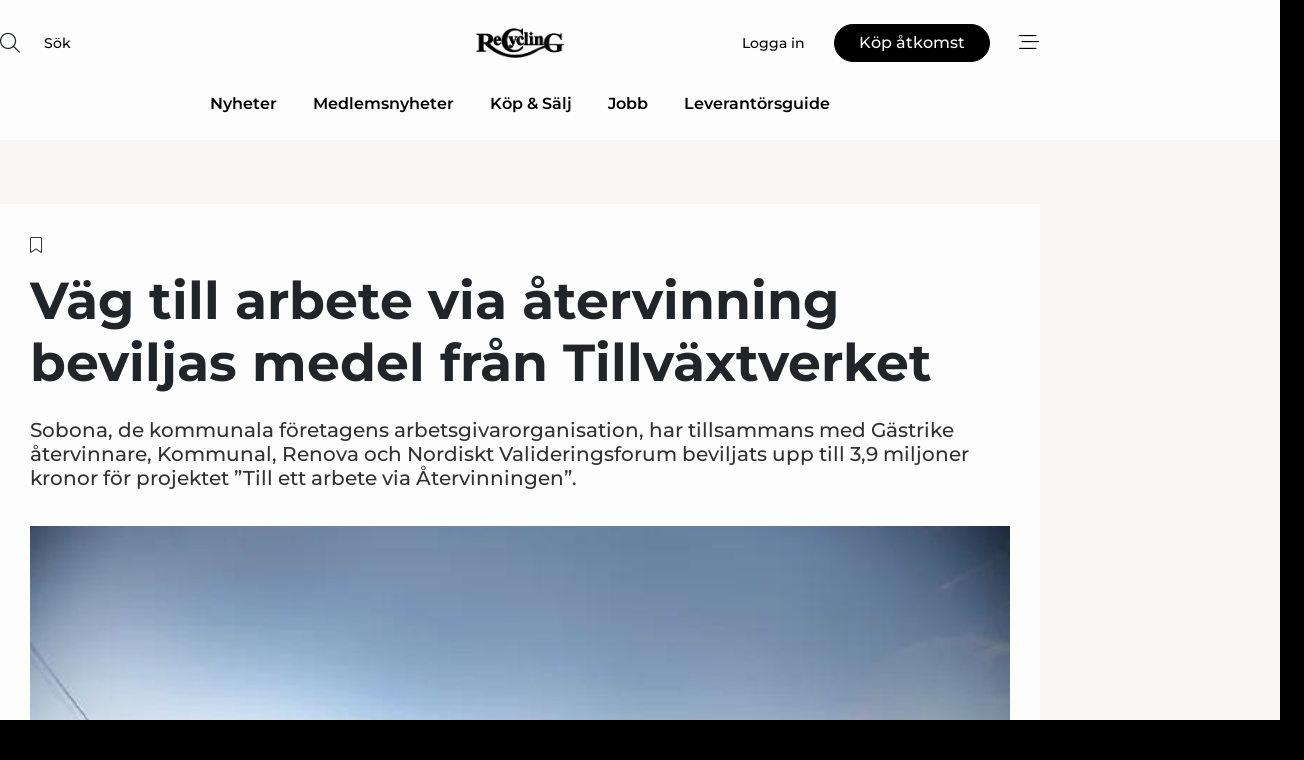

--- FILE ---
content_type: text/html;charset=UTF-8
request_url: https://www.recyclingnet.se/article/view/655304/vag_till_arbete_via_atervinning_beviljas_medel_fran_tillvaxtverket
body_size: 69344
content:
<?xml version="1.0" encoding="UTF-8"?>
<!DOCTYPE html>
<html xmlns="http://www.w3.org/1999/xhtml"><head id="j_idt2">
        <link rel="SHORTCUT ICON" href="https://f.nordiskemedier.dk/favicon/recyclingnet.ico" />
        <link rel="ICON" href="https://f.nordiskemedier.dk/favicon/recyclingnet.ico" type="image/x-icon" />
        <title>Väg till arbete via återvinning beviljas medel från Tillväxtverket</title><meta name="description" content="Sobona, de kommunala företagens arbetsgivarorganisation, har tillsammans med Gästrike återvinnare, Kommunal, Renova och Nordiskt Valideringsforum beviljats upp till 3,9 miljoner kronor för projektet ”Till ett arbete via Återvinningen”." />
        <meta http-equiv="X-UA-Compatible" content="IE=edge,chrome=1" />
        <meta http-equiv="content-type" content="text/html; charset=UTF-8" />
    <meta id="viewport" name="viewport" content="width=device-width, initial-scale=1" />
    <script>
        //<![CDATA[
        (function () {
            var width = window.innerWidth ||
                document.documentElement.clientWidth ||
                document.body.clientWidth;
            if (width >= 768) {
                document.getElementById("viewport").setAttribute("content", "width=1344");
            } else {
                document.getElementById("viewport").setAttribute("content", "width=device-width, initial-scale=1");
            }
        })();
        //]]>
    </script>
        <meta http-equiv="content-script-type" content="text/javascript" />
        <meta http-equiv="cache-control" content="no-cache" />
        <meta http-equiv="expires" content="0" />
        <meta http-equiv="pragma" content="no-cache" />
            <meta name="google-site-verification" content="1jqCKbAPUjVqWbFOSNYnpyUL6umHBxMpdYczurmEOac" />
        <script src="/js/vars.js?t=1768570840647" type="text/javascript"></script>
        <script src="/js/access.js?t=1768570840647" type="text/javascript"></script>
        <script>
            window.startupTimestamp = "1768570840647";
            window.contextPath = "";
            window.domain = "https://www.recyclingnet.se";
            window.fileDomain = "https://f.nordiskemedier.dk";
            window.hostId = 63;
            window.visitor = {};
            window.cvrRestApiAddress = "https://cvr-api.nordiskemedier.dk/resources";
            window.metaObject = {"industryName":"Recycling","authorInitials":"POL","pageType":"view-article","pageSize":2736,"pageAge":2479,"contentType":"view-article"};
            window.testMode = false;

            window.googleAnalytics = false;
            window.pendingScriptExecutions = [];
            window.enableCookieBot = new function () {};

            window.trackerEnabled = true; // TODO: replace with JsVarsServlet after merge
        </script>
    
    <script type="text/javascript" async="true">
        //<![CDATA[
        (function() {
            var host = window.location.hostname;
            var element = document.createElement('script');
            var firstScript = document.getElementsByTagName('script')[0];
            var url = 'https://cmp.inmobi.com'
                .concat('/choice/', 'h8eTMmqFZF-_K', '/', host, '/choice.js?tag_version=V3');
            var uspTries = 0;
            var uspTriesLimit = 3;
            element.async = true;
            element.type = 'text/javascript';
            element.src = url;

            // Not default InMobi code - make sure there is a script present
            // before inserting anything before it.
            if (firstScript) {
                firstScript.parentNode.insertBefore(element, firstScript);
            }

            function makeStub() {
                var TCF_LOCATOR_NAME = '__tcfapiLocator';
                var queue = [];
                var win = window;
                var cmpFrame;

                function addFrame() {
                    var doc = win.document;
                    var otherCMP = !!(win.frames[TCF_LOCATOR_NAME]);

                    if (!otherCMP) {
                        if (doc.body) {
                            var iframe = doc.createElement('iframe');

                            iframe.style.cssText = 'display:none';
                            iframe.name = TCF_LOCATOR_NAME;
                            doc.body.appendChild(iframe);
                        } else {
                            setTimeout(addFrame, 5);
                        }
                    }
                    return !otherCMP;
                }

                function tcfAPIHandler() {
                    var gdprApplies;
                    var args = arguments;

                    if (!args.length) {
                        return queue;
                    } else if (args[0] === 'setGdprApplies') {
                        if (
                            args.length > 3 &&
                            args[2] === 2 &&
                            typeof args[3] === 'boolean'
                        ) {
                            gdprApplies = args[3];
                            if (typeof args[2] === 'function') {
                                args[2]('set', true);
                            }
                        }
                    } else if (args[0] === 'ping') {
                        var retr = {
                            gdprApplies: gdprApplies,
                            cmpLoaded: false,
                            cmpStatus: 'stub'
                        };

                        if (typeof args[2] === 'function') {
                            args[2](retr);
                        }
                    } else {
                        if(args[0] === 'init' && typeof args[3] === 'object') {
                            args[3] = Object.assign(args[3], { tag_version: 'V3' });
                        }
                        queue.push(args);
                    }
                }

                function postMessageEventHandler(event) {
                    var msgIsString = typeof event.data === 'string';
                    var json = {};

                    try {
                        if (msgIsString) {
                            json = JSON.parse(event.data);
                        } else {
                            json = event.data;
                        }
                    } catch (ignore) {}

                    var payload = json.__tcfapiCall;

                    if (payload) {
                        window.__tcfapi(
                            payload.command,
                            payload.version,
                            function(retValue, success) {
                                var returnMsg = {
                                    __tcfapiReturn: {
                                        returnValue: retValue,
                                        success: success,
                                        callId: payload.callId
                                    }
                                };
                                if (msgIsString) {
                                    returnMsg = JSON.stringify(returnMsg);
                                }
                                if (event && event.source && event.source.postMessage) {
                                    event.source.postMessage(returnMsg, '*');
                                }
                            },
                            payload.parameter
                        );
                    }
                }

                while (win) {
                    try {
                        if (win.frames[TCF_LOCATOR_NAME]) {
                            cmpFrame = win;
                            break;
                        }
                    } catch (ignore) {}

                    if (win === window.top) {
                        break;
                    }
                    win = win.parent;
                }
                if (!cmpFrame) {
                    addFrame();
                    win.__tcfapi = tcfAPIHandler;
                    win.addEventListener('message', postMessageEventHandler, false);
                }
            };

            makeStub();

            function makeGppStub() {
                const CMP_ID = 10;
                const SUPPORTED_APIS = [
                    '2:tcfeuv2',
                    '6:uspv1',
                    '7:usnatv1',
                    '8:usca',
                    '9:usvav1',
                    '10:uscov1',
                    '11:usutv1',
                    '12:usctv1'
                ];

                window.__gpp_addFrame = function (n) {
                    if (!window.frames[n]) {
                        if (document.body) {
                            var i = document.createElement("iframe");
                            i.style.cssText = "display:none";
                            i.name = n;
                            document.body.appendChild(i);
                        } else {
                            window.setTimeout(window.__gpp_addFrame, 10, n);
                        }
                    }
                };
                window.__gpp_stub = function () {
                    var b = arguments;
                    __gpp.queue = __gpp.queue || [];
                    __gpp.events = __gpp.events || [];

                    if (!b.length || (b.length == 1 && b[0] == "queue")) {
                        return __gpp.queue;
                    }

                    if (b.length == 1 && b[0] == "events") {
                        return __gpp.events;
                    }

                    var cmd = b[0];
                    var clb = b.length > 1 ? b[1] : null;
                    var par = b.length > 2 ? b[2] : null;
                    if (cmd === "ping") {
                        clb(
                            {
                                gppVersion: "1.1", // must be “Version.Subversion”, current: “1.1”
                                cmpStatus: "stub", // possible values: stub, loading, loaded, error
                                cmpDisplayStatus: "hidden", // possible values: hidden, visible, disabled
                                signalStatus: "not ready", // possible values: not ready, ready
                                supportedAPIs: SUPPORTED_APIS, // list of supported APIs
                                cmpId: CMP_ID, // IAB assigned CMP ID, may be 0 during stub/loading
                                sectionList: [],
                                applicableSections: [-1],
                                gppString: "",
                                parsedSections: {},
                            },
                            true
                        );
                    } else if (cmd === "addEventListener") {
                        if (!("lastId" in __gpp)) {
                            __gpp.lastId = 0;
                        }
                        __gpp.lastId++;
                        var lnr = __gpp.lastId;
                        __gpp.events.push({
                            id: lnr,
                            callback: clb,
                            parameter: par,
                        });
                        clb(
                            {
                                eventName: "listenerRegistered",
                                listenerId: lnr, // Registered ID of the listener
                                data: true, // positive signal
                                pingData: {
                                    gppVersion: "1.1", // must be “Version.Subversion”, current: “1.1”
                                    cmpStatus: "stub", // possible values: stub, loading, loaded, error
                                    cmpDisplayStatus: "hidden", // possible values: hidden, visible, disabled
                                    signalStatus: "not ready", // possible values: not ready, ready
                                    supportedAPIs: SUPPORTED_APIS, // list of supported APIs
                                    cmpId: CMP_ID, // list of supported APIs
                                    sectionList: [],
                                    applicableSections: [-1],
                                    gppString: "",
                                    parsedSections: {},
                                },
                            },
                            true
                        );
                    } else if (cmd === "removeEventListener") {
                        var success = false;
                        for (var i = 0; i < __gpp.events.length; i++) {
                            if (__gpp.events[i].id == par) {
                                __gpp.events.splice(i, 1);
                                success = true;
                                break;
                            }
                        }
                        clb(
                            {
                                eventName: "listenerRemoved",
                                listenerId: par, // Registered ID of the listener
                                data: success, // status info
                                pingData: {
                                    gppVersion: "1.1", // must be “Version.Subversion”, current: “1.1”
                                    cmpStatus: "stub", // possible values: stub, loading, loaded, error
                                    cmpDisplayStatus: "hidden", // possible values: hidden, visible, disabled
                                    signalStatus: "not ready", // possible values: not ready, ready
                                    supportedAPIs: SUPPORTED_APIS, // list of supported APIs
                                    cmpId: CMP_ID, // CMP ID
                                    sectionList: [],
                                    applicableSections: [-1],
                                    gppString: "",
                                    parsedSections: {},
                                },
                            },
                            true
                        );
                    } else if (cmd === "hasSection") {
                        clb(false, true);
                    } else if (cmd === "getSection" || cmd === "getField") {
                        clb(null, true);
                    }
                    //queue all other commands
                    else {
                        __gpp.queue.push([].slice.apply(b));
                    }
                };
                window.__gpp_msghandler = function (event) {
                    var msgIsString = typeof event.data === "string";
                    try {
                        var json = msgIsString ? JSON.parse(event.data) : event.data;
                    } catch (e) {
                        var json = null;
                    }
                    if (typeof json === "object" && json !== null && "__gppCall" in json) {
                        var i = json.__gppCall;
                        window.__gpp(
                            i.command,
                            function (retValue, success) {
                                var returnMsg = {
                                    __gppReturn: {
                                        returnValue: retValue,
                                        success: success,
                                        callId: i.callId,
                                    },
                                };
                                event.source.postMessage(msgIsString ? JSON.stringify(returnMsg) : returnMsg, "*");
                            },
                            "parameter" in i ? i.parameter : null,
                            "version" in i ? i.version : "1.1"
                        );
                    }
                };
                if (!("__gpp" in window) || typeof window.__gpp !== "function") {
                    window.__gpp = window.__gpp_stub;
                    window.addEventListener("message", window.__gpp_msghandler, false);
                    window.__gpp_addFrame("__gppLocator");
                }
            };

            makeGppStub();

            var uspStubFunction = function() {
                var arg = arguments;
                if (typeof window.__uspapi !== uspStubFunction) {
                    setTimeout(function() {
                        if (typeof window.__uspapi !== 'undefined') {
                            window.__uspapi.apply(window.__uspapi, arg);
                        }
                    }, 500);
                }
            };

            var checkIfUspIsReady = function() {
                uspTries++;
                if (window.__uspapi === uspStubFunction && uspTries < uspTriesLimit) {
                    console.warn('USP is not accessible');
                } else {
                    clearInterval(uspInterval);
                }
            };

            if (typeof window.__uspapi === 'undefined') {
                window.__uspapi = uspStubFunction;
                var uspInterval = setInterval(checkIfUspIsReady, 6000);
            }
        })();
        //]]>
    </script><meta property="og:title" content="Väg till arbete via återvinning beviljas medel från Tillväxtverket" /><meta property="og:description" content="Sobona, de kommunala företagens arbetsgivarorganisation, har tillsammans med Gästrike återvinnare, Kommunal, Renova och Nordiskt Valideringsforum beviljats upp till 3,9 miljoner kronor för projektet ”Till ett arbete via Återvinningen”." /><meta property="og:type" content="article" /><meta property="og:url" content="https://www.recyclingnet.se/article/view/655304/vag_till_arbete_via_atervinning_beviljas_medel_fran_tillvaxtverket" /><meta property="og:image" content="https://f.nordiskemedier.dk/2xzatxyv88swluub_900_473_q95.jpg" /><meta property="og:image:width" content="900" /><meta property="og:image:height" content="473" />
            <meta property="og:site_name" content="Recycling" /><meta name="twitter:card" content="summary" /><meta name="twitter:url" content="https://www.recyclingnet.se/article/view/655304/vag_till_arbete_via_atervinning_beviljas_medel_fran_tillvaxtverket" /><meta name="twitter:title" content="Väg till arbete via återvinning beviljas medel från Tillväxtverket" /><meta name="twitter:description" content="Sobona, de kommunala företagens arbetsgivarorganisation, har tillsammans med Gästrike återvinnare, Kommunal, Renova och Nordiskt Valideringsforum beviljats upp till 3,9 miljoner kronor för projektet ”Till ett arbete via Återvinningen”." /><meta name="twitter:image" content="https://f.nordiskemedier.dk/2xzatxyv88swluub.jpg" />
            <script type="application/ld+json">
                {
                    "@context":"http://schema.org",
                    "@type":"NewsMediaOrganization",
                    "name":"Recycling",
                    "logo":{
                        "@type":"ImageObject",
                        "url":"https://f.nordiskemedier.dk/logo/portal/63.png"
                    },
                    "url":"https://www.recyclingnet.se",
                    "ethicsPolicy":"https://www.recyclingnet.se/privacy",
                    "sameAs":["https://www.linkedin.com/company/recyclingnet/"]
                }
            </script>
        <script src="/js/notbot.js?t=1768570840647" type="text/javascript"></script>

        <link href="https://f.nordiskemedier.dk/font/media.css" rel="stylesheet" />
        <link rel="stylesheet" href="https://f.nordiskemedier.dk/font-awesome/pro/6.6.0/css/all.min.css" />
        <link rel="stylesheet" href="https://f.nordiskemedier.dk/bootstrap/5.3.6/css/bootstrap.min.css" />
        <link rel="stylesheet" href="/css/default.css?t=1768570840647" type="text/css" />
        <script src="https://f.nordiskemedier.dk/jquery/jquery-3.6.0.min.js"></script>
        
        <script src="/js/jquery-ui.min.js"></script><script type="text/javascript" src="/javax.faces.resource/js/jquery.cookies.2.2.0.min.js.html?ln=portal-jsf&amp;t=17685708"></script>
        <script src="https://f.nordiskemedier.dk/bootstrap/5.3.6/js/bootstrap.bundle.min.js"></script>
        <script src="/js/default.js?t=1768570840647" type="text/javascript"></script>
        <script src="https://www.google.com/recaptcha/api.js?render=explicit&amp;hl=sv" type="text/javascript"></script>
                <script src="https://cdn.jsdelivr.net/npm/vue@2.7.14/dist/vue.min.js"></script>
                <script src="/dist/vue-components.umd.min.js?t=1768570840647" type="text/javascript"></script>
        
        <script src="https://f.nordiskemedier.dk/turnjs4/lib/turn.min.js" type="text/javascript"></script><!--[if lt IE 9]>
            <script src="https://f.nordiskemedier.dk/turnjs4/lib/turn.html4.min.js" type="text/javascript"></script><![endif]--><!--[if lt IE 9]>
                <script type="text/javascript">
                    window.location = "/browser-support.html";
                </script><![endif]-->
        <script src="https://cdn.jsdelivr.net/npm/ua-parser-js@0/dist/ua-parser.min.js"></script>
    <script type="text/javascript">
        window.enableGTM = function() {
            try {
                (function (w, d, s, l, i) {
                    w[l] = w[l] || [];
                    w[l].push({
                        'gtm.start':
                            new Date().getTime(), event: 'gtm.js'
                    });
                    var f = d.getElementsByTagName(s)[0],
                        j = d.createElement(s), dl = l != 'dataLayer' ? '&l=' + l : '';
                    j.async = true;
                    j.src =
                        'https://www.googletagmanager.com/gtm.js?id=' + i + dl;
                    f.parentNode.insertBefore(j, f);
                })(window, document, 'script', 'dataLayer', 'GTM-TF8BPJ5');
            } catch (err) {
                console.log(err);
            }
        };
    </script>
        

        
        <script src="/js/cookie-utilities.js"></script>
    <script type="text/javascript">
        var gaPageType = 'view-article';
        var gaContentType = 'view-article';
        var gaPageAge = 2479;
        var gaPageSize = 2736;
        var gaIndustryName = 'Recycling';
        
    </script>
    <script type="text/javascript">
        window.enableBanners = function () {
            try {
                window['banner-consent-is-ready'] = true;
                EventBus.broadcast("banner-consent-is-ready");
            } catch (err) {
                console.log(err);
            }
        };
    </script>
    <script type="text/javascript">
        //<![CDATA[
        (function () {
            var salespanelModuleEnabled = false;
            var quantCastModuleEnabled = true;
            var salespanelResolve, salespanelReject;
            window.salespanelPromise = new Promise((resolve, reject) => {
                // Check if Salespanel and QuantCast module is enabled for this host and check if the tag has loaded.
                if (!salespanelModuleEnabled || !quantCastModuleEnabled) {
                    resolve(false);
                }
                salespanelResolve = resolve;
                salespanelReject = reject;
            });

            // Reject just in case QuantCast module is enabled but variable is not initialized.
            if (typeof window.__tcfapi == "undefined") {
                salespanelReject("QuantCast error: __tcfapi is undefined");
                return;
            }

            // Listen for Quantcast events for changes to Salespanel consent.
            window.__tcfapi('addEventListener', 2, async function (tcData, success) {
                if (!success) {
                    salespanelReject("Salespanel error: Could not create event listener.");
                    return;
                }

                // the rest of this function is called when the page is loaded OR
                // - the user accepts / rejects / updates the consent terms
                // - the user dismisses the consent box by clicking the 'x'
                if (tcData.eventStatus !== 'tcloaded' && tcData.eventStatus !== 'useractioncomplete') {
                    return;
                }

                // Salespanel is managed by Google Tag Manager and is not inserted if the relevant consent is not given.
                // If consent is given, it returns true, otherwise false after 2,5 seconds.
                var loops = 0;
                while(!salespanelObjectLoaded() && loops < 5) {
                    await new Promise(resolve => setTimeout(resolve, 500));
                    loops += 1;
                }

                if (salespanelObjectLoaded()) {
                    // Set cookie.
                    allowTracking();
                    salespanelResolve(true);
                } else {
                    // Remove cookie.
                    rejectTracking();
                    // Salespanel did not load in time or was rejected by consent.
                    salespanelReject("Salespanel error: Not loaded.");
                }
            });

            function salespanelObjectLoaded() {
                return typeof $salespanel !== "undefined" && $salespanel.hasOwnProperty("push");
            }

            function allowTracking() {
                // Check if Salespanel tracking has already been allowed.
                if ($.cookies.get("track_uid") !== null) {
                    return;
                }

                try {
                    // Activate tracking when the visitor provides explicit consent.
                    // Place `track_uid` cookie.
                    $salespanel.push(["set", "tracking:allowTracking"]);
                } catch (e) {
                    salespanelReject("Salespanel error: Allow tracking failed.");
                }
            }

            function rejectTracking() {
                // Remove cookie if user removed Salespanel consent.
                // All created Salespanel events will now be un-identified.
                if ($.cookies.get("track_uid")) {
                    $.cookies.del("track_uid", {domain: '.recyclingnet.se'});
                }
            }
        })();
        //]]>
    </script>
    <script type="text/javascript">
        //<![CDATA[
        window.paywallScripts = {
            seenPaywall: async function (type) {
                // Wait for salespanel promise to be fulfilled (either loaded or not).
                const salespanelLoaded = await window.salespanelPromise.catch(() => {
                    // Salespanel didn't load if promise is rejected.
                    return false;
                });
                if (!salespanelLoaded) return;

                // Find previous amount of seen paywalls.
                await this.seenPaywallPromise().then(seenPaywalls => {
                    // Increment amount of seen paywall on visitor attribute.
                    this.setPaywallsAttribute(seenPaywalls);

                    // Create Meta/Facebook Pixel event notifying of a seen paywall.
                    if (seenPaywalls > 3) {
                        fbq('trackCustom', "Set paywall +3 gange");
                    }
                }).catch((message) => {
                    console.error(message);
                });

                // Create Salespanel event notifying of a seen paywall.
                this.sendPaywallEvent(type);
            },
            seenPaywallPromise: function () {
                return new Promise((resolve, reject) => {
                    try {
                        $salespanel.push(["get", "qualify:visitor", function (data) {
                            data.visitor_attributes.paywalls !== null ?
                                resolve(data.visitor_attributes.paywalls) :
                                resolve(0);
                        }]);
                    } catch (e) {
                        reject("Salespanel error: Get details failed.");
                    }
                });
            },
            setPaywallsAttribute: function (seenPaywalls) {
                try {
                    $salespanel.push(["set", "attributes:visitor", {
                        "paywalls": seenPaywalls + 1
                    }]);
                } catch (e) {
                    console.error("Salespanel error: Couldn't set attribute.");
                }
            },
            sendPaywallEvent: function (type) {
                try {
                    $salespanel.push(["set",
                        "activity:customActivity",
                        "website",
                        "Saw paywall",
                        type
                    ]);
                } catch (e) {
                    console.error("Salespanel error: Couldn't send custom activity.");
                }
            }
        }
        //]]>
    </script>
            <script type="text/javascript">
                (function (){
                    var is = [];
                    var impersonating = false;
                    if (!impersonating && window.visitor.person) {
                        is.push({
                            name: "person",
                            ref: window.visitor.person.id
                        });
                    }
                    if (!impersonating && window.visitor.recipient) {
                        is.push({
                            name: "recipient",
                            ref: window.visitor.recipient.id
                        });
                    }

                    var evtr;
                    var queue = [];
                    window.queueTrackerEvent = function (a, sn, sr, tn, tr) {
                        if (evtr) {
                            evtr(a, sn, sr, tn, tr, is);
                        } else {
                            queue.push({
                                a: a,
                                sn: sn,
                                sr: sr,
                                tn: tn,
                                tr: tr
                            })
                        }
                    };
                    window.addEventListener("onTrackerLoaded", function () {
                        evtr = window.createTracker("https://api.evtr.nordiskemedier.dk", "evtr");
                        while (queue.length) {
                            var ev = queue.splice(0, 1)[0];
                            if (ev) {
                                evtr(ev.a, ev.sn, ev.sr, ev.tn, ev.tr, is);
                            }
                        }
                    });
                })();
            </script>
            <script async="async" src="https://js.evtr.nordiskemedier.dk/_.js?t=1768570840647" type="text/javascript"></script>

        <script type="text/javascript">
            $(function() {
                $('.item').hover(
                function() { $(this).css('background-color', '#efefef').css('cursor', 'pointer') },
                function() { $(this).css('background-color', 'transparent').css('cursor', 'normal') }
            );
                $(".tt").tooltip();
            });
            function getTitle() {
                return document.title;
            }
            function getLocation() {
                return window.location;
            }
            function getUrl() {
                return window.location.href;
            }
            function confirmDelete(p) {
                var v = "\u00C4r du s\u00E4ker p\u00E5 att du vill radera \"{0}\"?";
                v = v.replace("{0}", p);
                return confirm(v);
            }
            function getVisitorEmail() {
                return "";
            }
            function getVisitorRememberInfo() {
                return true;
            }

            var ids = [];
            function messageFade() {
                $('.fade').fadeTo('slow', 0.3);
            }
            
            // Remove cookies that are no longer in use
            $(document).ready(function () {
                $.cookies.del("c1");
                $.cookies.del("c2");
                $.cookies.del("c3");
            });

            window.pushGTrackScript = function (f, cont) {
                window.pendingScriptExecutions.push({
                    callback: function () {
                        if (window.googleAnalytics) {
                            eval(f(cont));
                        }
                    },
                    context: cont
                });

            }
            $(window).on('load', function () {
                // if subscription is suspended change paywall message.
                if ($('#paywall-overlay') && window.visitor?.person?.suspended) {
                    $('#paywall-overlay .paywall-package').html("\u00C5tkomsten \u00E4r avst\u00E4ngd.");
                    $('#paywall-overlay .paywall-body-wrapper').html("Av s\u00E4kerhetssk\u00E4l \u00E4r ditt konto tillf\u00E4lligt avst\u00E4ngt.".replace('{0}', "abonnement@nordiskemedier.dk").replace('{1}', "abonnement@nordiskemedier.dk"));
                    $('.paywall-content-wrapper').addClass('warning');
                }
            });
        </script>
        <script type="text/javascript">
            //<![CDATA[
            function center(element) {
                var e=$(element);
                var w=e.width();
                var h=e.height();
                e.css("position","fixed").css("z-index","50000").css("top","50%").css("left","50%").css("margin-left","-"+(w/2)+"px").css("margin-top","-"+(h/2)+"px");
                e.draggable({
                    handle: $(element+"_handle")
                });
            }
            //]]>
        </script>

        
        <link rel="alternate" type="application/rss+xml" title="News RSS" href="https://www.recyclingnet.se/xml/rss2/articles" />
        <link rel="alternate" type="application/rss+xml" title="Advertisements RSS" href="https://www.recyclingnet.se/xml/rss2/advertisements?typeId=1&amp;typeId=2" />
        <link rel="alternate" type="application/rss+xml" title="Competences RSS" href="https://www.recyclingnet.se/xml/rss2/competences" />
        <link rel="alternate" type="application/rss+xml" title="Jobs RSS" href="https://www.recyclingnet.se/xml/rss2/jobs" />
        <link rel="alternate" type="application/rss+xml" title="Courses RSS" href="https://www.recyclingnet.se/xml/rss2/courses" />

        <script>
            window.adTracker = {
                slots: {},
                adsMeta: {},
                hoverState: {
                    currentSlotId: null,
                    lastChangeTs: 0
                },
                clickState: {
                    lastPointerDown: null,  // { slotId, ts }
                    clickHandled: false
                }
            };
        </script><script async="async" src="https://securepubads.g.doubleclick.net/tag/js/gpt.js"></script><script>window.googletag = window.googletag || {cmd: []};if (!window.__gptGlobalsInit) {  window.__gptGlobalsInit = true;  window.slotFallbackData = new Map();  window.__inViewPct = window.__inViewPct || {};  window.__lastRefreshAt = new Map();  window.__slotCooldownMs = new Map();  function __canRefresh(slot){    const id = slot.getSlotElementId();    const last = window.__lastRefreshAt.get(id) || 0;    const cd = window.__slotCooldownMs.get(id) || 30000;    return Date.now() - last >= cd;  }  function __markRefreshed(slot){ window.__lastRefreshAt.set(slot.getSlotElementId(), Date.now()); }  window.__refreshState = window.__refreshState || {};  function __getRefreshState(id){    return (window.__refreshState[id] = window.__refreshState[id] || { pending:false, nextAllowedTs:0 });  }  function __tryRefresh(slot){    const id = slot.getSlotElementId();    const st = __getRefreshState(id);    if (!st.pending) return;    if (st.refreshScheduled) return;    const now = Date.now();    const pct = (window.__inViewPct && window.__inViewPct[id]) || 0;    if (now < st.nextAllowedTs){      __scheduleTryRefresh(slot, st.nextAllowedTs - now);      return;    }    if (pct < 50){      __scheduleTryRefresh(slot, 3000);      return;    }    if (!__canRefresh(slot)){      __scheduleTryRefresh(slot, 3000);      return;    }    st.refreshScheduled = true;    const ranInt = Math.floor(Math.random() * (2000 - 100 + 1)) + 100;    setTimeout(function(){      googletag.pubads().refresh([slot]);      __markRefreshed(slot);      st.pending = false;      st.refreshScheduled = false;    }, ranInt);  }function handleSlotRender(slotElementId) {    var labelId = 'label-' + slotElementId;    var labelEl = document.getElementById(labelId);    if (!labelEl) {        return;    }    labelEl.style.display = 'block';}function registerAdSlot(slotId) {    const slotEl = document.getElementById(slotId);    if (!slotEl) return;    const wrapper = slotEl;     wrapper.dataset.adSlotId = slotId;    if (!wrapper.style.position) {        wrapper.style.position = 'relative';    }    wrapper.addEventListener('mouseenter', function () {        window.adTracker.hoverState.currentSlotId = slotId;        window.adTracker.hoverState.lastChangeTs = Date.now();    });    wrapper.addEventListener('mouseleave', function () {        if (window.adTracker.hoverState.currentSlotId === slotId) {            window.adTracker.hoverState.currentSlotId = null;            window.adTracker.hoverState.lastChangeTs = Date.now();        }    });    window.adTracker.slots[slotId] = wrapper;}  function __scheduleTryRefresh(slot, delayMs){    const id = slot.getSlotElementId();    const st = __getRefreshState(id);    if (st.tryTimer) clearTimeout(st.tryTimer);    st.tryTimer = setTimeout(function(){      st.tryTimer = null;      __tryRefresh(slot);    }, Math.max(0, delayMs || 0));  }  googletag.cmd.push(function(){    googletag.pubads().addEventListener('slotVisibilityChanged', function(e){      const slot = e.slot;      const id = slot.getSlotElementId();      window.__inViewPct[id] = e.inViewPercentage || 0;      __scheduleTryRefresh(slot, 250);    });    googletag.pubads().addEventListener('impressionViewable', function(e){      const slot = e.slot;      const id = slot.getSlotElementId();      const cd = window.__slotCooldownMs.get(id) || 30000;      const st = __getRefreshState(id);      st.pending = true;      st.nextAllowedTs = Date.now() + cd;      __scheduleTryRefresh(slot, cd);    });  });  window.fireWindowResizeEvent = window.fireWindowResizeEvent || function(){    try { window.dispatchEvent(new Event('resize')); } catch(e){}  };}googletag.cmd.push(function(){  window.__fallbackHandled = window.__fallbackHandled || new Set();  googletag.pubads().addEventListener('slotRenderEnded', function(event){    const adslotId = event.slot.getSlotElementId();    if (!event.isEmpty) { fireWindowResizeEvent();        handleSlotRender(adslotId);       window.adTracker.adsMeta[adslotId] = {       creativeId: event.creativeId,       lineItemId: event.lineItemId,       campaignId: event.campaignId,       size: event.size,       adUnitPath: event.slot.getAdUnitPath(),      };    registerAdSlot(adslotId);    return; }    if (!window.slotFallbackData || !window.slotFallbackData.has(adslotId)) { fireWindowResizeEvent(); return; }    if (window.__fallbackHandled.has(adslotId)) { fireWindowResizeEvent(); return; }    window.__fallbackHandled.add(adslotId);    const cfg = window.slotFallbackData.get(adslotId);    try { googletag.destroySlots([event.slot]); } catch(e) {}    requestAnimationFrame(function(){      const toArr = s => s.split('],').map(x=>JSON.parse(x.replace(/\s/g,'') + (x.endsWith(']')?'':']')));      const sizeArrayLarge  = cfg.sizesLarge  ? toArr(cfg.sizesLarge)  : [];      const sizeArraySmall  = cfg.sizesSmall  ? toArr(cfg.sizesSmall)  : [];      const sizeArrayMobile = cfg.sizesMobile ? toArr(cfg.sizesMobile) : [];      var mapping = googletag.sizeMapping()        .addSize([1588,0], sizeArrayLarge)        .addSize([768,0],  sizeArraySmall)        .addSize([0,0],    sizeArrayMobile).build();      var already = googletag.pubads().getSlots().some(s => s.getSlotElementId() === adslotId);      if (!already) {        var fb = googletag.defineSlot(cfg.fallbackAdUnitPath, cfg.sizes, adslotId)          .defineSizeMapping(mapping)          .addService(googletag.pubads());        if (cfg.refreshAdSlot === 'true') {          window.__slotCooldownMs && window.__slotCooldownMs.set(adslotId, Number(cfg.refreshInterval)||30000);        } else {          window.__slotCooldownMs && window.__slotCooldownMs.set(adslotId, 1440000);        }      }      setTimeout(function(){        try { googletag.display(adslotId); } catch(e) { console.warn('fallback display failed:', e); }        fireWindowResizeEvent();      }, 0);    });  });});googletag.cmd.push(function(){var mapping = googletag.sizeMapping().addSize([1588, 0], [[ 1568, 864]]).addSize([768, 0], [[ 980, 540]]).addSize([0, 0], [[ 300, 100]]).build();var adSlot = googletag.defineSlot('/98909716/Regular_Top/Recycling_SE', [[ 300, 100],[ 980, 540],[ 1568, 864]], 'regular-top-0').setTargeting('Industry', ['101']).defineSizeMapping(mapping).addService(googletag.pubads());window.__slotCooldownMs.set('regular-top-0', 16426);});googletag.cmd.push(function(){var mapping = googletag.sizeMapping().addSize([1588, 0], [[ 200, 200]]).addSize([768, 0], []).addSize([0, 0], []).build();var adSlot = googletag.defineSlot('/98909716/Regular_Side/Recycling_SE', [[ 200, 200]], 'regular-side-left-0').setTargeting('Industry', ['101']).defineSizeMapping(mapping).addService(googletag.pubads());window.__slotCooldownMs.set('regular-side-left-0', 15885);});googletag.cmd.push(function(){var mapping = googletag.sizeMapping().addSize([1588, 0], [[ 200, 200]]).addSize([768, 0], []).addSize([0, 0], []).build();var adSlot = googletag.defineSlot('/98909716/Regular_Side/Recycling_SE', [[ 200, 200]], 'regular-side-left-1').setTargeting('Industry', ['101']).defineSizeMapping(mapping).addService(googletag.pubads());window.__slotCooldownMs.set('regular-side-left-1', 16641);});googletag.cmd.push(function(){var mapping = googletag.sizeMapping().addSize([1588, 0], [[ 200, 200]]).addSize([768, 0], []).addSize([0, 0], []).build();var adSlot = googletag.defineSlot('/98909716/Regular_Side/Recycling_SE', [[ 200, 200]], 'regular-side-left-2').setTargeting('Industry', ['101']).defineSizeMapping(mapping).addService(googletag.pubads());window.__slotCooldownMs.set('regular-side-left-2', 16570);});googletag.cmd.push(function(){var mapping = googletag.sizeMapping().addSize([1588, 0], [[ 200, 200]]).addSize([768, 0], []).addSize([0, 0], []).build();var adSlot = googletag.defineSlot('/98909716/Regular_Side/Recycling_SE', [[ 200, 200]], 'regular-side-left-3').setTargeting('Industry', ['101']).defineSizeMapping(mapping).addService(googletag.pubads());window.__slotCooldownMs.set('regular-side-left-3', 16376);});googletag.cmd.push(function(){var mapping = googletag.sizeMapping().addSize([1588, 0], [[ 200, 200]]).addSize([768, 0], []).addSize([0, 0], []).build();var adSlot = googletag.defineSlot('/98909716/Regular_Side/Recycling_SE', [[ 200, 200]], 'regular-side-left-4').setTargeting('Industry', ['101']).defineSizeMapping(mapping).addService(googletag.pubads());window.__slotCooldownMs.set('regular-side-left-4', 16854);});googletag.cmd.push(function(){var mapping = googletag.sizeMapping().addSize([1588, 0], [[ 200, 200]]).addSize([768, 0], []).addSize([0, 0], []).build();var adSlot = googletag.defineSlot('/98909716/Regular_Side/Recycling_SE', [[ 200, 200]], 'regular-side-left-5').setTargeting('Industry', ['101']).defineSizeMapping(mapping).addService(googletag.pubads());window.__slotCooldownMs.set('regular-side-left-5', 16941);});googletag.cmd.push(function(){var mapping = googletag.sizeMapping().addSize([1588, 0], [[ 980, 250]]).addSize([768, 0], [[ 980, 250]]).addSize([0, 0], [[ 300, 100]]).build();var adSlot = googletag.defineSlot('/98909716/Regular_Takeover/Recycling_SE', [[ 300, 100],[ 980, 250]], 'regular-takeover-above-article-0').setTargeting('Industry', ['101']).defineSizeMapping(mapping).addService(googletag.pubads());window.__slotCooldownMs.set('regular-takeover-above-article-0', 16164);});googletag.cmd.push(function(){var mapping = googletag.sizeMapping().addSize([1588, 0], []).addSize([768, 0], []).addSize([0, 0], [[ 300, 250]]).build();var adSlot = googletag.defineSlot('/98909716/Regular_Campaign/Recycling_SE', [[ 300, 250]], 'regular-campaign-article-1-0').setTargeting('Industry', ['101']).defineSizeMapping(mapping).addService(googletag.pubads());window.__slotCooldownMs.set('regular-campaign-article-1-0', 16798);});googletag.cmd.push(function(){var mapping = googletag.sizeMapping().addSize([1588, 0], []).addSize([768, 0], []).addSize([0, 0], [[ 300, 250]]).build();var adSlot = googletag.defineSlot('/98909716/Regular_Campaign/Recycling_SE', [[ 300, 250]], 'regular-campaign-article-2-0').setTargeting('Industry', ['101']).defineSizeMapping(mapping).addService(googletag.pubads());window.__slotCooldownMs.set('regular-campaign-article-2-0', 16948);});googletag.cmd.push(function(){var mapping = googletag.sizeMapping().addSize([1588, 0], []).addSize([768, 0], []).addSize([0, 0], [[ 125, 125]]).build();var adSlot = googletag.defineSlot('/98909716/Regular_Side/Recycling_SE', [[ 125, 125]], 'regular-side-mobile-row-1-1-0').setTargeting('Industry', ['101']).defineSizeMapping(mapping).addService(googletag.pubads());window.__slotCooldownMs.set('regular-side-mobile-row-1-1-0', 16600);});googletag.cmd.push(function(){var mapping = googletag.sizeMapping().addSize([1588, 0], []).addSize([768, 0], []).addSize([0, 0], [[ 125, 125]]).build();var adSlot = googletag.defineSlot('/98909716/Regular_Side/Recycling_SE', [[ 125, 125]], 'regular-side-mobile-row-1-2-0').setTargeting('Industry', ['101']).defineSizeMapping(mapping).addService(googletag.pubads());window.__slotCooldownMs.set('regular-side-mobile-row-1-2-0', 16472);});googletag.cmd.push(function(){var mapping = googletag.sizeMapping().addSize([1588, 0], []).addSize([768, 0], []).addSize([0, 0], [[ 125, 125]]).build();var adSlot = googletag.defineSlot('/98909716/Regular_Side/Recycling_SE', [[ 125, 125]], 'regular-side-mobile-row-1-3-0').setTargeting('Industry', ['101']).defineSizeMapping(mapping).addService(googletag.pubads());window.__slotCooldownMs.set('regular-side-mobile-row-1-3-0', 15774);});googletag.cmd.push(function(){var mapping = googletag.sizeMapping().addSize([1588, 0], []).addSize([768, 0], []).addSize([0, 0], [[ 125, 125]]).build();var adSlot = googletag.defineSlot('/98909716/Regular_Side/Recycling_SE', [[ 125, 125]], 'regular-side-mobile-row-1-4-0').setTargeting('Industry', ['101']).defineSizeMapping(mapping).addService(googletag.pubads());window.__slotCooldownMs.set('regular-side-mobile-row-1-4-0', 15863);});googletag.cmd.push(function(){var mapping = googletag.sizeMapping().addSize([1588, 0], []).addSize([768, 0], []).addSize([0, 0], [[ 300, 250]]).build();var adSlot = googletag.defineSlot('/98909716/Regular_Campaign/Recycling_SE', [[ 300, 250]], 'regular-campaign-article-3-0').setTargeting('Industry', ['101']).defineSizeMapping(mapping).addService(googletag.pubads());window.__slotCooldownMs.set('regular-campaign-article-3-0', 16991);});googletag.cmd.push(function(){var mapping = googletag.sizeMapping().addSize([1588, 0], []).addSize([768, 0], []).addSize([0, 0], [[ 300, 250]]).build();var adSlot = googletag.defineSlot('/98909716/Regular_Campaign/Recycling_SE', [[ 300, 250]], 'regular-campaign-article-4-0').setTargeting('Industry', ['101']).defineSizeMapping(mapping).addService(googletag.pubads());window.__slotCooldownMs.set('regular-campaign-article-4-0', 16881);});googletag.cmd.push(function(){var mapping = googletag.sizeMapping().addSize([1588, 0], [[ 300, 250]]).addSize([768, 0], [[ 300, 250]]).addSize([0, 0], []).build();var adSlot = googletag.defineSlot('/98909716/Regular_Campaign/Recycling_SE', [[ 300, 250]], 'regular-campaign-article-0').setTargeting('Industry', ['101']).defineSizeMapping(mapping).addService(googletag.pubads());window.__slotCooldownMs.set('regular-campaign-article-0', 16195);});googletag.cmd.push(function(){var mapping = googletag.sizeMapping().addSize([1588, 0], [[ 300, 250]]).addSize([768, 0], [[ 300, 250]]).addSize([0, 0], []).build();var adSlot = googletag.defineSlot('/98909716/Regular_Campaign/Recycling_SE', [[ 300, 250]], 'regular-campaign-article-1').setTargeting('Industry', ['101']).defineSizeMapping(mapping).addService(googletag.pubads());window.__slotCooldownMs.set('regular-campaign-article-1', 16261);});googletag.cmd.push(function(){var mapping = googletag.sizeMapping().addSize([1588, 0], [[ 300, 250]]).addSize([768, 0], [[ 300, 250]]).addSize([0, 0], []).build();var adSlot = googletag.defineSlot('/98909716/Regular_Campaign/Recycling_SE', [[ 300, 250]], 'regular-campaign-article-2').setTargeting('Industry', ['101']).defineSizeMapping(mapping).addService(googletag.pubads());window.__slotCooldownMs.set('regular-campaign-article-2', 16070);});googletag.cmd.push(function(){var mapping = googletag.sizeMapping().addSize([1588, 0], [[ 300, 250]]).addSize([768, 0], [[ 300, 250]]).addSize([0, 0], []).build();var adSlot = googletag.defineSlot('/98909716/Regular_Campaign/Recycling_SE', [[ 300, 250]], 'regular-campaign-article-3').setTargeting('Industry', ['101']).defineSizeMapping(mapping).addService(googletag.pubads());window.__slotCooldownMs.set('regular-campaign-article-3', 15653);});googletag.cmd.push(function(){var mapping = googletag.sizeMapping().addSize([1588, 0], [[ 980, 250]]).addSize([768, 0], [[ 980, 250]]).addSize([0, 0], [[ 300, 100]]).build();var adSlot = googletag.defineSlot('/98909716/Regular_Takeover/Recycling_SE', [[ 300, 100],[ 980, 250]], 'regular-takeover-below-article-0').setTargeting('Industry', ['101']).defineSizeMapping(mapping).addService(googletag.pubads());window.__slotCooldownMs.set('regular-takeover-below-article-0', 16869);});googletag.cmd.push(function(){var mapping = googletag.sizeMapping().addSize([1588, 0], []).addSize([768, 0], []).addSize([0, 0], [[ 125, 125]]).build();var adSlot = googletag.defineSlot('/98909716/Regular_Side/Recycling_SE', [[ 125, 125]], 'regular-side-mobile-row-2-1-0').setTargeting('Industry', ['101']).defineSizeMapping(mapping).addService(googletag.pubads());window.__slotCooldownMs.set('regular-side-mobile-row-2-1-0', 16001);});googletag.cmd.push(function(){var mapping = googletag.sizeMapping().addSize([1588, 0], []).addSize([768, 0], []).addSize([0, 0], [[ 125, 125]]).build();var adSlot = googletag.defineSlot('/98909716/Regular_Side/Recycling_SE', [[ 125, 125]], 'regular-side-mobile-row-2-2-0').setTargeting('Industry', ['101']).defineSizeMapping(mapping).addService(googletag.pubads());window.__slotCooldownMs.set('regular-side-mobile-row-2-2-0', 15845);});googletag.cmd.push(function(){var mapping = googletag.sizeMapping().addSize([1588, 0], []).addSize([768, 0], []).addSize([0, 0], [[ 125, 125]]).build();var adSlot = googletag.defineSlot('/98909716/Regular_Side/Recycling_SE', [[ 125, 125]], 'regular-side-mobile-row-2-3-0').setTargeting('Industry', ['101']).defineSizeMapping(mapping).addService(googletag.pubads());window.__slotCooldownMs.set('regular-side-mobile-row-2-3-0', 15932);});googletag.cmd.push(function(){var mapping = googletag.sizeMapping().addSize([1588, 0], []).addSize([768, 0], []).addSize([0, 0], [[ 125, 125]]).build();var adSlot = googletag.defineSlot('/98909716/Regular_Side/Recycling_SE', [[ 125, 125]], 'regular-side-mobile-row-2-4-0').setTargeting('Industry', ['101']).defineSizeMapping(mapping).addService(googletag.pubads());window.__slotCooldownMs.set('regular-side-mobile-row-2-4-0', 16663);});googletag.cmd.push(function(){var mapping = googletag.sizeMapping().addSize([1588, 0], []).addSize([768, 0], []).addSize([0, 0], [[ 125, 125]]).build();var adSlot = googletag.defineSlot('/98909716/Regular_Side/Recycling_SE', [[ 125, 125]], 'regular-side-mobile-row-3-1-0').setTargeting('Industry', ['101']).defineSizeMapping(mapping).addService(googletag.pubads());window.__slotCooldownMs.set('regular-side-mobile-row-3-1-0', 16108);});googletag.cmd.push(function(){var mapping = googletag.sizeMapping().addSize([1588, 0], []).addSize([768, 0], []).addSize([0, 0], [[ 125, 125]]).build();var adSlot = googletag.defineSlot('/98909716/Regular_Side/Recycling_SE', [[ 125, 125]], 'regular-side-mobile-row-3-2-0').setTargeting('Industry', ['101']).defineSizeMapping(mapping).addService(googletag.pubads());window.__slotCooldownMs.set('regular-side-mobile-row-3-2-0', 15524);});googletag.cmd.push(function(){var mapping = googletag.sizeMapping().addSize([1588, 0], []).addSize([768, 0], []).addSize([0, 0], [[ 125, 125]]).build();var adSlot = googletag.defineSlot('/98909716/Regular_Side/Recycling_SE', [[ 125, 125]], 'regular-side-mobile-row-3-3-0').setTargeting('Industry', ['101']).defineSizeMapping(mapping).addService(googletag.pubads());window.__slotCooldownMs.set('regular-side-mobile-row-3-3-0', 16837);});googletag.cmd.push(function(){var mapping = googletag.sizeMapping().addSize([1588, 0], []).addSize([768, 0], []).addSize([0, 0], [[ 125, 125]]).build();var adSlot = googletag.defineSlot('/98909716/Regular_Side/Recycling_SE', [[ 125, 125]], 'regular-side-mobile-row-3-4-0').setTargeting('Industry', ['101']).defineSizeMapping(mapping).addService(googletag.pubads());window.__slotCooldownMs.set('regular-side-mobile-row-3-4-0', 16929);});googletag.cmd.push(function(){var mapping = googletag.sizeMapping().addSize([1588, 0], [[ 200, 200]]).addSize([768, 0], []).addSize([0, 0], []).build();var adSlot = googletag.defineSlot('/98909716/Regular_Side/Recycling_SE', [[ 200, 200]], 'regular-side-right-large-0').setTargeting('Industry', ['101']).defineSizeMapping(mapping).addService(googletag.pubads());window.__slotCooldownMs.set('regular-side-right-large-0', 16685);});googletag.cmd.push(function(){var mapping = googletag.sizeMapping().addSize([1588, 0], [[ 200, 200]]).addSize([768, 0], []).addSize([0, 0], []).build();var adSlot = googletag.defineSlot('/98909716/Regular_Side/Recycling_SE', [[ 200, 200]], 'regular-side-right-large-1').setTargeting('Industry', ['101']).defineSizeMapping(mapping).addService(googletag.pubads());window.__slotCooldownMs.set('regular-side-right-large-1', 16038);});googletag.cmd.push(function(){var mapping = googletag.sizeMapping().addSize([1588, 0], [[ 200, 200]]).addSize([768, 0], []).addSize([0, 0], []).build();var adSlot = googletag.defineSlot('/98909716/Regular_Side/Recycling_SE', [[ 200, 200]], 'regular-side-right-large-2').setTargeting('Industry', ['101']).defineSizeMapping(mapping).addService(googletag.pubads());window.__slotCooldownMs.set('regular-side-right-large-2', 16606);});googletag.cmd.push(function(){var mapping = googletag.sizeMapping().addSize([1588, 0], [[ 200, 200]]).addSize([768, 0], []).addSize([0, 0], []).build();var adSlot = googletag.defineSlot('/98909716/Regular_Side/Recycling_SE', [[ 200, 200]], 'regular-side-right-large-3').setTargeting('Industry', ['101']).defineSizeMapping(mapping).addService(googletag.pubads());window.__slotCooldownMs.set('regular-side-right-large-3', 15697);});googletag.cmd.push(function(){var mapping = googletag.sizeMapping().addSize([1588, 0], [[ 200, 200]]).addSize([768, 0], []).addSize([0, 0], []).build();var adSlot = googletag.defineSlot('/98909716/Regular_Side/Recycling_SE', [[ 200, 200]], 'regular-side-right-large-4').setTargeting('Industry', ['101']).defineSizeMapping(mapping).addService(googletag.pubads());window.__slotCooldownMs.set('regular-side-right-large-4', 16755);});googletag.cmd.push(function(){var mapping = googletag.sizeMapping().addSize([1588, 0], [[ 200, 200]]).addSize([768, 0], []).addSize([0, 0], []).build();var adSlot = googletag.defineSlot('/98909716/Regular_Side/Recycling_SE', [[ 200, 200]], 'regular-side-right-large-5').setTargeting('Industry', ['101']).defineSizeMapping(mapping).addService(googletag.pubads());window.__slotCooldownMs.set('regular-side-right-large-5', 16236);});googletag.cmd.push(function(){var mapping = googletag.sizeMapping().addSize([1588, 0], []).addSize([768, 0], [[ 200, 200]]).addSize([0, 0], []).build();var adSlot = googletag.defineSlot('/98909716/Regular_Side/Recycling_SE', [[ 200, 200]], 'regular-side-right-small-0').setTargeting('Industry', ['101']).defineSizeMapping(mapping).addService(googletag.pubads());window.__slotCooldownMs.set('regular-side-right-small-0', 15984);});googletag.cmd.push(function(){var mapping = googletag.sizeMapping().addSize([1588, 0], []).addSize([768, 0], [[ 200, 200]]).addSize([0, 0], []).build();var adSlot = googletag.defineSlot('/98909716/Regular_Side/Recycling_SE', [[ 200, 200]], 'regular-side-right-small-1').setTargeting('Industry', ['101']).defineSizeMapping(mapping).addService(googletag.pubads());window.__slotCooldownMs.set('regular-side-right-small-1', 15570);});googletag.cmd.push(function(){var mapping = googletag.sizeMapping().addSize([1588, 0], []).addSize([768, 0], [[ 200, 200]]).addSize([0, 0], []).build();var adSlot = googletag.defineSlot('/98909716/Regular_Side/Recycling_SE', [[ 200, 200]], 'regular-side-right-small-2').setTargeting('Industry', ['101']).defineSizeMapping(mapping).addService(googletag.pubads());window.__slotCooldownMs.set('regular-side-right-small-2', 16681);});googletag.cmd.push(function(){var mapping = googletag.sizeMapping().addSize([1588, 0], []).addSize([768, 0], [[ 200, 200]]).addSize([0, 0], []).build();var adSlot = googletag.defineSlot('/98909716/Regular_Side/Recycling_SE', [[ 200, 200]], 'regular-side-right-small-3').setTargeting('Industry', ['101']).defineSizeMapping(mapping).addService(googletag.pubads());window.__slotCooldownMs.set('regular-side-right-small-3', 15577);});googletag.cmd.push(function(){var mapping = googletag.sizeMapping().addSize([1588, 0], []).addSize([768, 0], [[ 200, 200]]).addSize([0, 0], []).build();var adSlot = googletag.defineSlot('/98909716/Regular_Side/Recycling_SE', [[ 200, 200]], 'regular-side-right-small-4').setTargeting('Industry', ['101']).defineSizeMapping(mapping).addService(googletag.pubads());window.__slotCooldownMs.set('regular-side-right-small-4', 16640);});googletag.cmd.push(function(){var mapping = googletag.sizeMapping().addSize([1588, 0], []).addSize([768, 0], [[ 200, 200]]).addSize([0, 0], []).build();var adSlot = googletag.defineSlot('/98909716/Regular_Side/Recycling_SE', [[ 200, 200]], 'regular-side-right-small-5').setTargeting('Industry', ['101']).defineSizeMapping(mapping).addService(googletag.pubads());window.__slotCooldownMs.set('regular-side-right-small-5', 15964);});googletag.cmd.push(function(){var mapping = googletag.sizeMapping().addSize([1588, 0], []).addSize([768, 0], [[ 200, 200]]).addSize([0, 0], []).build();var adSlot = googletag.defineSlot('/98909716/Regular_Side/Recycling_SE', [[ 200, 200]], 'regular-side-right-small-6').setTargeting('Industry', ['101']).defineSizeMapping(mapping).addService(googletag.pubads());window.__slotCooldownMs.set('regular-side-right-small-6', 15987);});googletag.cmd.push(function(){var mapping = googletag.sizeMapping().addSize([1588, 0], []).addSize([768, 0], [[ 200, 200]]).addSize([0, 0], []).build();var adSlot = googletag.defineSlot('/98909716/Regular_Side/Recycling_SE', [[ 200, 200]], 'regular-side-right-small-7').setTargeting('Industry', ['101']).defineSizeMapping(mapping).addService(googletag.pubads());window.__slotCooldownMs.set('regular-side-right-small-7', 16453);});googletag.cmd.push(function(){var mapping = googletag.sizeMapping().addSize([1588, 0], []).addSize([768, 0], [[ 200, 200]]).addSize([0, 0], []).build();var adSlot = googletag.defineSlot('/98909716/Regular_Side/Recycling_SE', [[ 200, 200]], 'regular-side-right-small-8').setTargeting('Industry', ['101']).defineSizeMapping(mapping).addService(googletag.pubads());window.__slotCooldownMs.set('regular-side-right-small-8', 16144);});googletag.cmd.push(function(){var mapping = googletag.sizeMapping().addSize([1588, 0], []).addSize([768, 0], [[ 200, 200]]).addSize([0, 0], []).build();var adSlot = googletag.defineSlot('/98909716/Regular_Side/Recycling_SE', [[ 200, 200]], 'regular-side-right-small-9').setTargeting('Industry', ['101']).defineSizeMapping(mapping).addService(googletag.pubads());window.__slotCooldownMs.set('regular-side-right-small-9', 16610);});googletag.cmd.push(function(){var mapping = googletag.sizeMapping().addSize([1588, 0], []).addSize([768, 0], [[ 200, 200]]).addSize([0, 0], []).build();var adSlot = googletag.defineSlot('/98909716/Regular_Side/Recycling_SE', [[ 200, 200]], 'regular-side-right-small-10').setTargeting('Industry', ['101']).defineSizeMapping(mapping).addService(googletag.pubads());window.__slotCooldownMs.set('regular-side-right-small-10', 16032);});googletag.cmd.push(function(){var mapping = googletag.sizeMapping().addSize([1588, 0], []).addSize([768, 0], [[ 200, 200]]).addSize([0, 0], []).build();var adSlot = googletag.defineSlot('/98909716/Regular_Side/Recycling_SE', [[ 200, 200]], 'regular-side-right-small-11').setTargeting('Industry', ['101']).defineSizeMapping(mapping).addService(googletag.pubads());window.__slotCooldownMs.set('regular-side-right-small-11', 15800);});googletag.cmd.push(function(){  googletag.pubads().enableSingleRequest();  googletag.pubads().collapseEmptyDivs();  googletag.enableServices();});</script></head><body>
            <script src="/js/cookie-consent.js"></script>

        <div style="display:none;">
            <a href="/void/index.html" rel="nofollow">23948sdkhjf</a>
        </div>
        <i id="media-width-detection" style="display: none">
            
            <i class="d-md-none xs"></i>
            <i class="d-none d-md-inline lg"></i>
        </i>
            
            <noscript><iframe src="https://www.googletagmanager.com/ns.html?id=GTM-TF8BPJ5" height="0" width="0" style="display:none;visibility:hidden"></iframe></noscript>
        <div class="remodal-bg">
        <header id="main-header" v-cloak="" class="unprintable">
            <nav>
                <div>
                    <global-search-icon></global-search-icon>
                </div>
                <div>
                    <a href="/" class="logo">
                        <img src="https://f.nordiskemedier.dk/logo/portal/63.png" alt="Recycling" />
                    </a>
                </div>
                <div>
                    <button v-if="window.visitor.person" v-on:click.prevent="open(personMenu)" class="btn btn-link btn-log-in px-0">
                        <i class="fa-light fa-user d-sm-none"></i>
                        <span class="d-none d-sm-inline">Mitt konto</span>
                    </button>
                    <button v-else="" v-on:click.prevent="open(topMenu)" class="btn btn-link btn-log-in px-0">
                        <i class="fa-light fa-user d-sm-none"></i>
                        <span class="d-none d-sm-inline">Logga in</span>
                    </button>
                    <button v-if="(window.visitor.ipAccess &amp;&amp; !window.visitor.ipAccess.disable &amp;&amp; window.visitor.ipAccess.corporateClient) || (window.visitor.person &amp;&amp; window.visitor.corporateClient)" v-on:click.prevent="open(ipAccessMenu)" class="btn btn-link btn-ip-access px-0">
                        <span class="d-flex" v-if="window.visitor.corporateClient &amp;&amp; window.visitor.person &amp;&amp; window.visitor.person.companiesWhereAdmin &amp;&amp; window.visitor.person.companiesWhereAdmin.length == 1">
                            <i class="fa-light fa-lock-open me-1"></i><span class="short-name">{{ truncateString(window.visitor.corporateClient.name, 12) }}</span><span class="long-name">{{ truncateString(window.visitor.corporateClient.name, 20) }}</span>
                        </span>
                        <span class="d-flex" v-else-if="window.visitor.corporateClient &amp;&amp; window.visitor.person &amp;&amp; window.visitor.person.companiesWhereAdmin &amp;&amp; window.visitor.person.companiesWhereAdmin.length &gt; 1">
                            <i class="fa-light fa-lock-open me-1"></i><span class="short-name">{{ truncateString("Företagslösning", 12) }}</span><span class="long-name">{{ truncateString("Företagslösning", 20) }}</span>
                        </span>
                        <span class="d-flex" v-else-if="window.visitor.ipAccess &amp;&amp; !window.visitor.ipAccess.disable &amp;&amp; window.visitor.ipAccess.corporateClient">
                            <i class="fa-light fa-lock-open me-1"></i><span class="short-name">{{ truncateString(window.visitor.ipAccess.corporateClient.name, 12) }}</span><span class="long-name">{{ truncateString(window.visitor.ipAccess.corporateClient.name, 20) }}</span>
                        </span>
                        <span class="d-flex" v-else="">
                            <i class="fa-light fa-lock-open me-1"></i><span class="short-name">{{ truncateString(window.visitor.corporateClient.name, 12) }}</span><span class="long-name">{{ truncateString(window.visitor.corporateClient.name, 20) }}</span>
                        </span>
                    </button>
                    <template v-else=""><a id="j_idt106:j_idt108" href="/products/subscription.html" style="" class="btn btn-primary" target="">
                            <span class="d-inline d-sm-none">Köp</span>
                            <span class="d-none d-sm-inline">Köp åtkomst</span></a>
                    </template>
                    <button v-on:click.prevent="open(rightMenu)" class="btn btn-link btn-bars px-0 d-inline-flex">
                        <i class="fa-light fa-bars-staggered"></i>
                    </button>
                </div>
            </nav>
            <div v-on:click.self="close" class="menu-container menu-top" v-bind:class="getStyleClass(topMenu)">
                <div>
                    <menu-log-in v-bind:sign-up-link="signUpLink" v-on:close="close"></menu-log-in>
                </div>
            </div>
            <div v-on:click.self="close" class="menu-container menu-right" v-bind:class="getStyleClass(rightMenu)">
                <div>
                    <div style="align-items: center;" class="d-flex justify-content-end">
                        <button v-if="window.visitor.person" v-on:click.prevent="open(personMenu)" class="btn btn-link btn-log-in px-0">
                            Mitt konto
                        </button>
                        <button v-else="" v-on:click.prevent="open(topMenu)" class="btn btn-link btn-log-in px-0">
                            <i class="fa-light fa-user d-sm-none"></i>
                            <span class="d-none d-sm-inline">Logga in</span>
                        </button>
                        <button v-if="(window.visitor.ipAccess &amp;&amp; !window.visitor.ipAccess.disable &amp;&amp; window.visitor.ipAccess.corporateClient) || (window.visitor.person &amp;&amp; window.visitor.corporateClient)" v-on:click.prevent="open(ipAccessMenu)" class="btn btn-link btn-ip-access px-0 mx-4">
                            <span class="d-flex" v-if="window.visitor.corporateClient &amp;&amp; window.visitor.person &amp;&amp; window.visitor.person.companiesWhereAdmin &amp;&amp; window.visitor.person.companiesWhereAdmin.length == 1">
                                <i class="fa-light fa-lock-open me-1"></i><span class="short-name">{{ truncateString(window.visitor.corporateClient.name, 12) }}</span><span class="long-name">{{ truncateString(window.visitor.corporateClient.name, 20) }}</span>
                            </span>
                            <span class="d-flex" v-else-if="window.visitor.corporateClient &amp;&amp; window.visitor.person &amp;&amp; window.visitor.person.companiesWhereAdmin &amp;&amp; window.visitor.person.companiesWhereAdmin.length &gt; 1">
                                <i class="fa-light fa-lock-open me-1"></i><span class="short-name">{{ truncateString("Företagslösning", 12) }}</span><span class="long-name">{{ truncateString("Företagslösning", 20) }}</span>
                            </span>
                            <span class="d-flex" v-else-if="window.visitor.ipAccess &amp;&amp; !window.visitor.ipAccess.disable &amp;&amp; window.visitor.ipAccess.corporateClient">
                                <i class="fa-light fa-lock-open me-1"></i><span class="short-name">{{ truncateString(window.visitor.ipAccess.corporateClient.name, 12) }}</span><span class="long-name">{{ truncateString(window.visitor.ipAccess.corporateClient.name, 20) }}</span>
                            </span>
                            <span class="d-flex" v-else="">
                                <i class="fa-light fa-lock-open me-1"></i><span class="short-name">{{ truncateString(window.visitor.corporateClient.name, 12) }}</span><span class="long-name">{{ truncateString(window.visitor.corporateClient.name, 20) }}</span>
                            </span>
                        </button>
                        <template v-else=""><a id="j_idt110:j_idt112" href="/products/subscription.html" style="" class="btn btn-primary mx-4" target="">
                                <span class="d-inline d-sm-none">Köp</span>
                                <span class="d-none d-sm-inline">Köp åtkomst</span></a>
                        </template>
                        <button v-on:click.prevent="close" class="btn btn-link btn-x px-0 d-inline-flex">
                            <i class="fa-light fa-xmark-large"></i>
                        </button>
                    </div>
                    <div class="mt-5 mb-4">
                        <global-search-input></global-search-input>
                    </div>
                    <ul class="primary-menu">
                        <li v-for="(option, i) in mainOptions" v-bind:key="i" v-bind:class="{'open': unfolded == i}">
                            <a v-if="option.target" v-bind:href="option.target" v-bind:target="option.external ? '_blank' : ''">{{ option.name }}</a>
                            <template v-else-if="option.children">
                                <a href="#" v-on:click.prevent="unfolded = unfolded != i ? i : null">{{ option.name }}<i class="fa-light" v-bind:class="{'fa-chevron-down': unfolded != i, 'fa-chevron-up': unfolded == i}"></i></a>
                                <ul>
                                    <li v-for="(child, j) in option.children" v-bind:key="j">
                                        <a v-bind:href="child.target" v-bind:target="child.external ? '_blank' : ''">{{ child.name }}</a>
                                    </li>
                                </ul>
                            </template>
                        </li>
                    </ul>
                    <ul class="secondary-menu">
                            <li>
                                <a href="/epages/archive.html">
                                    <i class="fa-light fa-newspaper"></i>E-tidning
                                </a>
                            </li>
                        <li>
                            <a href="/newsletter/subscribe.html"><i class="fa-light fa-envelope"></i>Registrera nyhetsbrev</a>
                        </li>
                        <li>
                            <a href="/bookmark"><i class="fa-light fa-bookmark"></i>Min läslista</a>
                        </li>
                    </ul>
                    <ul v-if="mainSecondaryOptions &amp;&amp; mainSecondaryOptions.length" class="secondary-menu">
                        <li v-for="(option, i) in mainSecondaryOptions" v-bind:key="i">
                            <a v-if="option.target" v-bind:href="option.target" v-bind:target="option.external ? '_blank' : ''">{{ option.name }}</a>
                            <template v-else-if="option.children">
                                <span>{{ option.name }}</span>
                                <ul>
                                    <li v-for="(child, j) in option.children" v-bind:key="j">
                                        <a v-bind:href="child.target" v-bind:target="child.external ? '_blank' : ''">{{ child.name }}</a>
                                    </li>
                                </ul>
                            </template>
                        </li>
                    </ul>
                        <div class="extra">
                            <ip-access-toggle></ip-access-toggle>
                        </div>
                </div>
            </div>
            <div v-if="window.visitor.person" v-on:click.self="close" class="menu-container menu-right" v-bind:class="getStyleClass(personMenu)">
                <div>
                    <div style="align-items: center;" class="d-flex justify-content-end">
                        <button v-on:click.prevent="close" class="btn btn-link btn-x px-0 d-inline-flex">
                            <i class="fa-light fa-xmark-large"></i>
                        </button>
                    </div>
                    <ul class="primary-menu mt-4">
                        <li v-bind:class="{'open': unfolded == -1}">
                            <a href="#" v-on:click.prevent="unfolded = unfolded != -1 ? -1 : null" class="border-top-0">
                                <span class="d-block">
                                    <span class="d-block">{{ window.visitor.person.name }}</span>
                                    <small v-if="window.visitor.member" class="d-block text-muted">
                                        <span class="me-2">{{ window.visitor.member.name }}</span>
                                        <span v-if="window.visitor.person.members &amp;&amp; window.visitor.person.members.length &gt; 1" class="border rounded px-1">+{{ window.visitor.person.members.length - 1 }}</span>
                                    </small>
                                </span>
                                <i class="fa-light" v-bind:class="{'fa-chevron-down': unfolded != -1, 'fa-chevron-up': unfolded == -1}"></i>
                            </a>
                            <ul>
                                <li v-if="window.visitor.person.members &amp;&amp; window.visitor.person.members.length &gt; 1" v-for="member in window.visitor.person.members">
                                    <a href="#" v-on:click="switchMember(member.id)">
                                        {{ member.name }}
                                        <small class="d-block text-muted">Företagsprofil<i v-if="window.visitor.member &amp;&amp; member.id === window.visitor.member.id" class="text-success ms-2 fa-solid fa-check-circle"></i></small>
                                    </a>
                                </li>
                                <li>
                                    <a href="/user/update.html">Inställningar</a>
                                </li>
                                <li>
                                    <a href="/member/log-out.html">Logga ut</a>
                                </li>
                            </ul>
                        </li>
                        <li v-for="(option, i) in personOptions" v-bind:key="i" v-bind:class="{'open': unfolded == i}">
                            <a v-if="option.target" v-bind:href="option.target" v-bind:target="option.external ? '_blank' : ''">{{ option.name }}</a>
                            <template v-else-if="option.children">
                                <a href="#" v-on:click.prevent="unfolded = unfolded != i ? i : null">{{ option.name }}<i class="fa-light" v-bind:class="{'fa-chevron-down': unfolded != i, 'fa-chevron-up': unfolded == i}"></i></a>
                                <ul>
                                    <li v-for="(child, j) in option.children" v-bind:key="j">
                                        <a v-bind:href="child.target" v-bind:target="child.external ? '_blank' : ''">{{ child.name }}</a>
                                    </li>
                                </ul>
                            </template>
                        </li>
                    </ul>
                    <ul class="secondary-menu">
                            <li>
                                <a href="/epages/archive.html">
                                    <i class="fa-light fa-newspaper"></i>E-tidning
                                </a>
                            </li>
                        <li>
                            <a href="/newsletter/subscribe.html"><i class="fa-light fa-envelope"></i>Registrera nyhetsbrev</a>
                        </li>
                        <li>
                            <a href="/bookmark"><i class="fa-light fa-bookmark"></i>Min läslista</a>
                        </li>
                    </ul>
                    <ul v-if="mainSecondaryOptions &amp;&amp; mainSecondaryOptions.length" class="secondary-menu">
                        <li v-for="(option, i) in mainSecondaryOptions">
                            <a v-bind:href="option.target" v-bind:target="option.external ? '_blank' : ''">{{ option.name }}</a>
                        </li>
                    </ul>
                        <div class="extra">
                            <ip-access-toggle></ip-access-toggle>
                        </div>
                </div>
            </div>
            <div v-if="(window.visitor.ipAccess &amp;&amp; !window.visitor.ipAccess.disable &amp;&amp; window.visitor.ipAccess.corporateClient) || (window.visitor.person &amp;&amp; window.visitor.corporateClient)" v-on:click.self="close" class="menu-container menu-right" v-bind:class="getStyleClass(ipAccessMenu)">
                <div>
                    <div style="align-items: center;" class="d-flex justify-content-end">
                        <button v-on:click.prevent="close" class="btn btn-link btn-x px-0 d-inline-flex">
                            <i class="fa-light fa-xmark-large"></i>
                        </button>
                    </div>
                            <ul class="ip-menu">
                                <li>
                                    <h5 v-if="window.visitor.corporateClient &amp;&amp; window.visitor.person &amp;&amp; window.visitor.person.companiesWhereAdmin &amp;&amp; window.visitor.person.companiesWhereAdmin.length == 1" class="m-0">{{ window.visitor.corporateClient.name }}</h5>
                                    <h5 v-else-if="window.visitor.corporateClient &amp;&amp; window.visitor.person &amp;&amp; window.visitor.person.companiesWhereAdmin &amp;&amp; window.visitor.person.companiesWhereAdmin.length &gt; 1" class="m-0">Företagslösning</h5>
                                    <h5 v-else-if="window.visitor.ipAccess &amp;&amp; !window.visitor.ipAccess.disable &amp;&amp; window.visitor.ipAccess.corporateClient" class="m-0">{{ window.visitor.ipAccess.corporateClient.name }}</h5>
                                    <h5 v-else="" class="m-0">{{ window.visitor.corporateClient.name }}</h5>
                                </li>
                                <li v-if="window.visitor.corporateClient &amp;&amp; window.visitor.person &amp;&amp; window.visitor.person.companiesWhereAdmin &amp;&amp; window.visitor.person.companiesWhereAdmin.length &gt;= 1"><p><b>Välkommen till vår företagslösning</b></p>
<p>Här kan du administrera användarna i din företagslösning.</p>
                                </li>
                                <li v-else=""><p><b>Welcome to our Corporate client solution</b></p>
<p>Your IP is registered with the company mentioned above and provides access to Recycling.</p>
                                </li>
                                <template v-if="window.visitor.person &amp;&amp; window.visitor.person.companiesWhereAdmin &amp;&amp; window.visitor.person.companiesWhereAdmin.length &gt;= 1">
                                    <li v-for="company in window.visitor.person.companiesWhereAdmin" class="subscription-menu-company-link">
                                        <a v-bind:href="company.link">
                                            <span class="d-block">
                                                <span class="d-block">
                                                    Hantera företagsprenumeration
                                                </span>
                                                <small v-if="window.visitor.person.companiesWhereAdmin.length &gt;= 1" class="d-block text-muted">{{company.name}}</small>
                                            </span>
                                        </a>
                                    </li>
                                </template>
                                <li v-if="window.visitor.ipAccess &amp;&amp; window.visitor.ipAccess.corporateClient.type != 3 &amp;&amp; window.visitor.ipAccess.corporateClient.type != 2 &amp;&amp; !window.visitor.person">
                                    <a v-bind:href="'/corporate-client/index.html?token='+window.visitor.ipAccess.corporateClient.token" class="btn btn-link p-0">
                                        Click here to go to sign-up<i class="fa-light fa-arrow-right ms-2"></i>
                                    </a>
                                </li>
                            </ul>
                        <div class="extra">
                            <ip-access-toggle></ip-access-toggle>
                        </div>
                </div>
            </div>
        </header>
        <script type="application/javascript">
            //<![CDATA[
            window.mainMenu = new Vue({
                el: "#main-header",
                data: {
                    topMenu: {
                        transitioning: false,
                        open: false
                    },
                    rightMenu: {
                        transitioning: false,
                        open: false
                    },
                    personMenu: {
                        transitioning: false,
                        open: false
                    },
                    ipAccessMenu: {
                        transitioning: false,
                        open: false
                    },
                    stack: [],
                    unfolded: null,
                    mainOptions: [{"children":[{"external":false,"name":"Senaste nytt","target":"/article/latest.html"},{"name":"Forskarnytt","target":"/topic/view/295/forskarnytt"},{"name":"Intervjun","target":"/topic/view/412/intervjun"},{"name":"Metallåtervinning","target":"/topic/view/1221/metallatervinning"},{"name":"Omvärlden","target":"/topic/view/296/omvarlden"},{"name":"På nytt jobb","target":"/topic/view/459/pa_nytt_jobb"},{"name":"Plaståtervinning","target":"/topic/view/1219/plastatervinning"},{"name":"Produktnyheter","target":"/topic/view/294/produktnyheter"}],"name":"Nyheter"},{"children":[{"external":false,"name":"Medlemsnyheter","target":"/announcement"},{"external":false,"name":"Leverantörsguide","target":"/company"}],"name":"Branschinsikt"},{"children":[{"external":false,"name":"Maskiner","target":"/machine"},{"external":false,"name":"Produkter","target":"/product"},{"external":false,"name":"Tjänster","target":"/competence"}],"name":"Köp & Sälj"},{"external":false,"name":"Jobb","target":"/job"},{"external":false,"name":"Våra event","target":"/event/search"}],
                    mainSecondaryOptions: [{"children":[{"external":false,"name":"Bli prenumerant","target":"/products/subscription.html"},{"external":true,"name":"Bli medlem","target":"https://nordiskemediehus.dk/se/produkt/medlemskab/"},{"external":true,"name":"Annonsera","target":"https://nordiskemediehus.dk/se/recycling/"},{"external":true,"name":"Se alla produkter","target":"https://nordiskemediehus.dk/se/produkter/"}],"name":"Produkter"}],
                    createSubscriptionLink: {"external":false,"name":"Bli prenumerant","target":"/products/subscription.html"},
                    createMembershipLink: {"external":true,"name":"Bli medlem","target":"https://nordiskemediehus.dk/se/produkt/medlemskab/"},
                },
                computed: {
                    personOptions: function () {
                        const options = [];

                        const add = (list, name, target) => {
                            const option = {
                                name
                            };
                            if (target) {
                                option.target = target;
                            } else {
                                option.children = [];
                            }
                            list.push(option);
                            return option.children;
                        }

                        if (!window.visitor.member) {
                            add(options, "Market overview", "/watch");
                        } else {
                            add(options, "Aktiviteter", "/member");

                            if (window.visitor.member.state.type.announcements || window.visitor.member.state.type.posts) {
                                const createItems = add(options, "Skapa ett inlägg");
                                if (window.visitor.member.state.type.announcements) {
                                    add(createItems, "Nyhet", "/post/announcement");
                                }
                                if (window.visitor.member.state.type.posts) {
                                    if (true) {
                                        add(createItems, "Maskin eller produkt", "/post/machine-or-product");
                                    }
                                    if (true) {
                                        add(createItems, "Tj\u00E4nst", "/post/competence");
                                    }
                                    if (true) {
                                        add(createItems, "Jobb", "/post/job");
                                    }
                                    if (false) {
                                        add(createItems, "Kurs", "/post/course");
                                    }
                                }

                                if (window.visitor.member.state.type.posts && true && (true)) {
                                    const crawlingItems = add(options, "Importlagring");
                                    add(crawlingItems, "Import overview", "/post/overview?imported=true");
                                    add(crawlingItems, "Crawling status", "/import/status.html");
                                }

                                add(options, "Sammanst\u00E4llning", "/post/overview");
                            }
                            // if (window.visitor.member.misc.banners || window.visitor.member.misc.newsletterBanners) {
                            //     const bannerItems = add(options, "Annonsering");
                            //     if (window.visitor.member.misc.banners) {
                            //         add(bannerItems, "\u00D6versikt", "/banner/index.html");
                            //     }
                            //     if (window.visitor.member.misc.newsletterBanners) {
                            //         add(bannerItems, "Annonsering i nyhetsbrevet", "/newsletter/banner/index.html");
                            //     }
                            //     // Member-specifik kode... virker ikke med cache
                            //     // const saleEmail = "N\/A";
                            //     // if (saleEmail.indexOf("@") != -1) {
                            //     //     add(bannerItems, "Kontakta oss f\u00F6r ett kostnadsf\u00F6rslag", "mailto:" + saleEmail + "?subject=N\u00E4r det g\u00E4ller annonsering");
                            //     // }
                            // }

                            if (false) {
                                add(options, "Market overview", "/watch");
                            }

                            const profileItems = add(options, "F\u00F6retagsprofil");
                            add(profileItems, "Se profilen", "/company/view/" + window.visitor.member.id + "/" + window.visitor.member.slug);
                            if (window.visitor.member.state.type.profile) {
                                add(profileItems, "Redigera profil", "/company/profile.html");
                            }
                            add(profileItems, "Kontakter", "/member-contact/overview");
                            if (window.visitor.member.state.type.supplements) {
                                add(profileItems, "F\u00F6retagsportf\u00F6lj", "/supplement/management");
                            }
                            add(profileItems, "Inst\u00E4llningar f\u00F6r administrat\u00F6rer", "/company/administrators.html");

                            add(options, "Hj\u00E4lp", "/member/help.html");
                        }

                        return options;
                        //     var addContacts = function (items, text, contacts) {
                        //         if (contacts) {
                        //             var contactItems = [];
                        //             for (var i = 0; i < contacts.length; i++) {
                        //                 var contact = contacts[i];
                        //                 contactItems.push({
                        //                     text: contact.name,
                        //                     portrait: contact.portrait,
                        //                     phonePrefix: "Tel: ",
                        //                     phone: contact.phone,
                        //                     email: contact.email
                        //                 });
                        //             }
                        //             items.push({
                        //                 text: text,
                        //                 items: contactItems,
                        //             });
                        //         }
                        //     };
                        //
                        //     var contactItems = [];
                        //     for (var contact in this.visitor.contacts) {
                        //         addContacts(contactItems, this.visitor.contacts[contact].title, this.visitor.contacts[contact].contacts);
                        //     }
                        //
                        //     items.push({
                        //         icon: "fa-light fa-phone-alt",
                        //         text: "Kontakt",
                        //         href: "#",
                        //         items: contactItems,
                        //     });
                        //
                        //     return {
                        //         items: items
                        //     };
                        // }
                    },
                    signUpLink: function () {
                        if (window.access.module.subscriptions && this.createSubscriptionLink) {
                            this.createSubscriptionLink.name = "Prenumerera";
                            return this.createSubscriptionLink;
                        } else if (this.createMembershipLink) {
                            this.createMembershipLink.name = "Bli medlem";
                            return this.createMembershipLink;
                        } else {
                            return null;
                        }
                    }
                },
                watch: {
                    stack: function (newValue) {
                        if (newValue && newValue.length > 0) {
                            document.body.classList.add("menu-open");
                        } else {
                            document.body.classList.remove("menu-open");
                        }
                    }
                },
                mounted: function () {
                    document.addEventListener("keyup", this.keyupListener);
                },
                unmounted: function () {
                    window.removeEventListener("keyup", this.keyupListener);
                },
                methods: {
                    truncateString(str, maxLength) {
                        if (!str || typeof str !== 'string') return '';
                        const ellipsis = '…';

                        if (str.length > maxLength) {
                            let trimmed = str.slice(0, maxLength);
                            trimmed = trimmed.replace(/\s+$/, '');
                            if ((trimmed + ellipsis).length < str.length) {
                                return trimmed + ellipsis;
                            }
                        }

                        return str;
                    },
                    keyupListener: function (event) {
                        if (event.keyCode == 27) {
                            this.close();
                        }
                    },
                    open: function (menu) {
                        this.stack.push(menu);
                        menu.transitioning = true;
                        this.$nextTick(() => {
                            menu.open = true;
                        })
                    },
                    close: function () {
                        const menu = this.stack.length ? this.stack.splice(this.stack.length - 1, 1)[0] : null;
                        if (menu) {
                            menu.open = false;
                            setTimeout(() => {
                                menu.transitioning = false;
                            }, 250)
                        }
                    },
                    getStyleClass: function (menu) {
                        return {
                            "transitioning": menu.transitioning || menu.open,
                            "open": menu.open
                        };
                    },
                    switchMember: function (memberId) {
                        this.$services.personSecureService.switchMember(memberId)
                            .then(() => window.location.reload())
                            .catch(err => console.error(err));
                    },
                    openLogIn: function () {
                        Vue.$hashUtil.remove("paywall");
                        this.open(this.topMenu);
                    }
                }
            });
            //]]>
        </script>
        <header id="extra-header" class="unprintable">
            <nav></nav>
            <nav>
                <featured-links v-bind:value="featuredOptions"></featured-links>
            </nav>
        </header>
        <script type="application/javascript">
            //<![CDATA[
            new Vue({
                el: "#extra-header",
                data: {
                    featuredOptions: [{"external":false,"name":"Nyheter","target":"/"},{"external":false,"name":"Medlemsnyheter","target":"/announcement"},{"external":false,"name":"Köp & Sälj","target":"/buy-sell"},{"external":false,"name":"Jobb","target":"/job"},{"external":false,"name":"Leverantörsguide","target":"/company"}],
                    articles: []
                }
            });
            //]]>
        </script>
    <hash-modal id="paywall-modal" v-cloak="" v-on:opened="opened" hash="paywall" class="paywall paywall-modal ">
                    <div class="paywall-message">Logga in eller skapa f&ouml;r att spara artiklar
                    </div>
            <div class="paywall-body-wrapper">
                <div class="paywall-gain">
                    Få tillgång till allt innehåll på Recycling
                </div>
                <div class="paywall-binding">
                    Ingen bindningstid eller kortinformation krävs
                </div>
                <div class="paywall-action"><a id="j_idt142:j_idt144:j_idt155:j_idt158" href="/products/subscription.html?product=95" style="" class="btn btn-primary" target="">
                        Prova Recycling nu
                    </a>
                </div>
                <div class="paywall-log-in">
                    Redan prenumerant? <a href="#" v-on:click.prevent="window.mainMenu.openLogIn()">Logga in</a>
                </div>
                <div class="paywall-conditions">
                    <div>
                        Gäller endast personlig prenumeration.
                    </div>
                        <div>Kontakta oss för en <a id="j_idt142:j_idt144:j_idt162:0:j_idt164" href="/products/subscription.html?product=99">företagslösning</a>.
                        </div>
                </div>
            </div>
    </hash-modal>
    <script type="text/javascript">
        //<![CDATA[
        new Vue({
            el: "#paywall-modal",
            methods: {
                opened: function () {
                    window.paywallScripts.seenPaywall("unknown");
                }
            }
        });
        //]]>
    </script>

            <div class="super-container">
                            <div>
                                <small id="label-regular-top-0" class="mowgli-label gam-label-top gam-label">Annons</small><div id="regular-top-0" data-ad-slot-id="regular-top-0" style="text-align: center;" class="top-mowgli gam-top-container unprintable"><script>googletag.cmd.push(function(){ googletag.display('regular-top-0');});</script></div>
                            </div>
                <div class="main-container">
                    <div>
                            <div id="mowgli-left" class="mowgli-left">
                                    <small id="label-regular-side-left-0" class="mowgli-label gam-label">Annons</small><div id="regular-side-left-0" data-ad-slot-id="regular-side-left-0" class="mb-3"><script>googletag.cmd.push(function(){ googletag.display('regular-side-left-0');});</script></div><div id="regular-side-left-1" data-ad-slot-id="regular-side-left-1" class="mb-3"><script>googletag.cmd.push(function(){ googletag.display('regular-side-left-1');});</script></div><div id="regular-side-left-2" data-ad-slot-id="regular-side-left-2" class="mb-3"><script>googletag.cmd.push(function(){ googletag.display('regular-side-left-2');});</script></div><div id="regular-side-left-3" data-ad-slot-id="regular-side-left-3" class="mb-3"><script>googletag.cmd.push(function(){ googletag.display('regular-side-left-3');});</script></div><div id="regular-side-left-4" data-ad-slot-id="regular-side-left-4" class="mb-3"><script>googletag.cmd.push(function(){ googletag.display('regular-side-left-4');});</script></div><div id="regular-side-left-5" data-ad-slot-id="regular-side-left-5" class="mb-3"><script>googletag.cmd.push(function(){ googletag.display('regular-side-left-5');});</script></div>
                            </div>
                            <script>
                                //<![CDATA[
                                $(function () {
                                    $("#mowgli-left").stickyKid({
                                        marginTop: 140
                                    });
                                    window.dispatchEvent(new Event("scroll"));
                                });
                                //]]>
                            </script>
                    </div>
                    <main>
        <script>
            window.queueTrackerEvent("click", "host", 63, "article", 655304);
        </script>

                    <article id="article-655304" class="article-view" data-id="655304" data-title="Väg till arbete via återvinning beviljas medel från Tillväxtverket - Recycling" data-href="https://www.recyclingnet.se/article/view/655304/vag_till_arbete_via_atervinning_beviljas_medel_fran_tillvaxtverket" aria-labelledby="headline-id">
                            <script type="application/ld+json">
                                {
                                    "@context": "https://schema.org",
                                    "@type": "NewsArticle",
                                    "headline": "V\u00E4g till arbete via \u00E5tervinning beviljas medel fr\u00E5n Tillv\u00E4xtverket",
                                    "description": "Sobona, de kommunala f\u00F6retagens arbetsgivarorganisation, har tillsammans med G\u00E4strike \u00E5tervinnare, Kommunal, Renova och Nordiskt Valideringsforum beviljats upp till 3,9 miljoner kronor f\u00F6r projektet \u201DTill ett arbete via \u00C5tervinningen\u201D.",
                                    "image": [{"thumbnail":"https://f.nordiskemedier.dk/2xzatxyv88swluub_900_473_q95.jpg","@type":"ImageObject","author":"Bild: Sobona","caption":"Sobona med flera har beviljats upp till 3,9 miljoner kronor för projektet \u201dTill ett arbete via Återvinningen\u201d. ","@context":"http://schema.org","url":"https://f.nordiskemedier.dk/2xzatxyv88swluub.jpg"}],
                                    "datePublished": "Thu Apr 04 10:16:00 CEST 2019",
                                    "dateModified": "Thu Apr 04 11:12:51 CEST 2019",
                                    "mainEntityOfPage": "https://www.recyclingnet.se/article/view/655304/vag_till_arbete_via_atervinning_beviljas_medel_fran_tillvaxtverket",
                                    "url": "https://www.recyclingnet.se/article/view/655304/vag_till_arbete_via_atervinning_beviljas_medel_fran_tillvaxtverket",
                                    "author": [{
                                        "@type": "Person",
                                        "name": "Peter Olofsson",
                                        "jobTitle": "Journalist",
                                        "url": "https://www.recyclingnet.se/profile/view/360"
                                    }],
                                    "publisher": [{
                                        "@type":"NewsMediaOrganization",
                                        "name":"Recycling",
                                        "logo":{
                                            "@type":"ImageObject",
                                            "url":"https://f.nordiskemedier.dk/logo/portal/63.png"
                                        },
                                        "url":"https://www.recyclingnet.se"
                                    }]
                                }
                            </script>

                        <section class="bookmark-bar">
                            <bookmark-button id="bookmark-app" v-bind:type="type" v-bind:value="id" class="bookmark"></bookmark-button>
                            <script type="text/javascript">
                                //<![CDATA[
                                new Vue({
                                    el: "#bookmark-app",
                                    data: {
                                        type: "article",
                                        id: 655304
                                    }
                                });
                                //]]>
                            </script>
                        </section>

                        <header>
                            <h1 id="headline-id" class="title" itemprop="headline">Väg till arbete via återvinning beviljas medel från Tillväxtverket</h1>
                                <div class="summary" itemprop="description">Sobona, de kommunala företagens arbetsgivarorganisation, har tillsammans med Gästrike återvinnare, Kommunal, Renova och Nordiskt Valideringsforum beviljats upp till 3,9 miljoner kronor för projektet ”Till ett arbete via Återvinningen”.</div>
                        </header>

                        <section itemprop="image">
                            <gallery id="article-files-app" v-bind:value="files" class="gallery-container"></gallery>
                            <script type="text/javascript">
                                //<![CDATA[
                                new Vue({
                                    el: "#article-files-app",
                                    data: {
                                        files: [{"images":[{"mediaSize":{"minWidth":0,"designation":"xs","maxWidth":767.98},"url":[{"imageSize":{"pixelDensity":1,"width":690,"height":460},"url":"https://f.nordiskemedier.dk/2i4mg7iemxicilub_690_460_c_q75.jpg"},{"imageSize":{"pixelDensity":2,"width":690,"height":460},"url":"https://f.nordiskemedier.dk/2i4mg7iemxicilub_690_460_c_q75.jpg"},{"imageSize":{"pixelDensity":1.5,"width":690,"height":460},"url":"https://f.nordiskemedier.dk/2i4mg7iemxicilub_690_460_c_q75.jpg"}]},{"mediaSize":{"minWidth":768,"designation":"md"},"url":[{"imageSize":{"pixelDensity":1,"width":690,"height":460},"url":"https://f.nordiskemedier.dk/2i4mg7iemxicilub_690_460_c_q75.jpg"}]}],"description":"Sobona med flera har beviljats upp till 3,9 miljoner kronor för projektet \u201dTill ett arbete via Återvinningen\u201d.  Bild: Sobona","id":3170891,"sourceImage":"https://f.nordiskemedier.dk/2i4mg7iemxicilub.jpg"}]
                                    }
                                });
                                //]]>
                            </script>
                        </section>
    <section class="byline">
        <div>
            
            <div><img src="https://f.nordiskemedier.dk/2p63wy8i3p73nctb_64_64_c.jpg" />
                <span>Av <a class="bb" href="https://www.recyclingnet.se/profile/view/360">Peter Olofsson</a>
                </span>
            </div>
        </div>
        <time pubdate="pubdate" datetime="2019-04-04T10:16">
            <i class="fa-light fa-clock"></i>den 4 april 2019 10:16
        </time>
    </section>

                        <div>
                                <small id="label-regular-takeover-above-article-0" class="mowgli-label gam-label-takeover gam-label">Annons</small><div id="regular-takeover-above-article-0" data-ad-slot-id="regular-takeover-above-article-0" style="margin-bottom: 2.25rem" class="unprintable text-center"><script>googletag.cmd.push(function(){ googletag.display('regular-takeover-above-article-0');});</script></div>
                        </div>
                        <div class="article-container">
                            <div class="article-left-container">
                                        <section itemprop="articleBody"><p class=""><span class=""><b class="">Syftet är att skapa en enklare, tydligare och mer kvalitetssäkrad väg in i arbete inom återvinningsbranschen på nationell basis. Det ska ske genom att synliggöra en modell för validering samt strukturerat språkstöd som möjliggör systematisk inslussning i yrkes- och arbetslivet via introduktion och handledning hos kommunala återvinningsföretag.</b></span></p>
                                                            <small id="label-regular-campaign-article-1-0" class="mowgli-label gam-label-campaign gam-label">Annons</small><div id="regular-campaign-article-1-0" data-ad-slot-id="regular-campaign-article-1-0" style="text-align: center; width: 100%;" class="mb-4 unprintable"><script>googletag.cmd.push(function(){ googletag.display('regular-campaign-article-1-0');});</script></div><p class=""><span class="">- Sobonas arbete med yrkesprofilering och validering bidrar till att arbetsmarknaden fungerar bättre genom att synliggöra både behov hos arbetsgivare och tillgänglig kompetens. Det ger nya möjligheter till att anställa personer med olika bakgrund och återvinningsbranschen är ett exempel på en bransch som tar ett större och aktivt ansvar för sin egen kompetensförsörjning, säger Per Nordenstam, vd på Sobona, i ett pressmeddelande.</span></p>
                                                        <p class="showheroes"></p>
                                                            <small id="label-regular-campaign-article-2-0" class="mowgli-label gam-label-campaign gam-label">Annons</small><div id="regular-campaign-article-2-0" data-ad-slot-id="regular-campaign-article-2-0" style="text-align: center; width: 100%;" class="mb-4 unprintable"><script>googletag.cmd.push(function(){ googletag.display('regular-campaign-article-2-0');});</script></div>
                                                        <div class="related-article">
                                                            <a href="/article/view/1196329/foretaget_som_ar_ledande_pa_katalysatorer_vi_ar_inte_radda_for_att_sta_utan_jobb"><picture><source srcset="https://image.nordjyske.dk/users/nordjyske/images/137956485.jpg?t[strip]=true&amp;t[quality]=75&amp;t[crop][width]=1280&amp;t[crop][height]=715&amp;t[crop][x]=0&amp;t[crop][y]=59&amp;t[resize][width]=120&amp;t[resize][height]=67&amp;accessToken=0ef69063cb9b2702972008979adf91723161b4bab81270974405b22443bd0032, https://image.nordjyske.dk/users/nordjyske/images/137956485.jpg?t[strip]=true&amp;t[quality]=75&amp;t[crop][width]=1280&amp;t[crop][height]=718&amp;t[crop][x]=0&amp;t[crop][y]=57&amp;t[resize][width]=180&amp;t[resize][height]=101&amp;accessToken=7a8a9243fd9e45126c88362a69a84369c8457f16d3b4eadf1f84a82910aba364 1.5x, https://image.nordjyske.dk/users/nordjyske/images/137956485.jpg?t[strip]=true&amp;t[quality]=75&amp;t[crop][width]=1280&amp;t[crop][height]=715&amp;t[crop][x]=0&amp;t[crop][y]=59&amp;t[resize][width]=240&amp;t[resize][height]=134&amp;accessToken=cf9122eb43a2c156b3f96cd00332704b9251f24a18e110b73dccdcc1eec9c71e 2.0x" media="(min-width: 0.0px) and (max-width: 767.98px)"></source><source srcset="https://image.nordjyske.dk/users/nordjyske/images/137956485.jpg?t[strip]=true&amp;t[quality]=75&amp;t[crop][width]=1280&amp;t[crop][height]=716&amp;t[crop][x]=0&amp;t[crop][y]=58&amp;t[resize][width]=143&amp;t[resize][height]=80&amp;accessToken=e9a1e23529c1684db607b210ec23432fe90cc6c05c3b3e0fa9fe8285276406df" media="(min-width: 768.0px)"></source><img src="https://image.nordjyske.dk/users/nordjyske/images/137956485.jpg?t[strip]=true&amp;t[quality]=75&amp;t[crop][width]=1280&amp;t[crop][height]=716&amp;t[crop][x]=0&amp;t[crop][y]=58&amp;t[resize][width]=143&amp;t[resize][height]=80&amp;accessToken=e9a1e23529c1684db607b210ec23432fe90cc6c05c3b3e0fa9fe8285276406df" loading="lazy" /></picture>
                                                            </a>
                                                            <div>
                                                                <label>Läs också</label>
                                                                <a href="/article/view/1196329/foretaget_som_ar_ledande_pa_katalysatorer_vi_ar_inte_radda_for_att_sta_utan_jobb">Företaget som är ledande på katalysatorer: ”Vi är inte rädda för att stå utan jobb”
                                                                </a>
                                                            </div>
                                                        </div><p class=""><span class="">Tanken är att företag i återvinningsbranschen ska kunna erbjuda praktikplatser under väldefinierade och handledarledda former där kunskaper, färdigheter och kompetenser kan valideras. Detta på ett sätt som dels säkerställer branschens egna rekryteringsbehov och dels kan underlätta för personer som idag står utanför arbetsmarknaden att komma in på den.</span></p>
                                                            <small id="label-regular-side-mobile-row-1-1-0" class="mowgli-label gam-label-side gam-label">Annons</small>
                                                            <div class="d-block d-md-none mb-4">
                                                                <div class="row">
                                                                    <div class="col-6 text-center"><div id="regular-side-mobile-row-1-1-0" data-ad-slot-id="regular-side-mobile-row-1-1-0" class="mb-4"><script>googletag.cmd.push(function(){ googletag.display('regular-side-mobile-row-1-1-0');});</script></div>
                                                                    </div>
                                                                    <div class="col-6 text-center"><div id="regular-side-mobile-row-1-2-0" data-ad-slot-id="regular-side-mobile-row-1-2-0" class="mb-4"><script>googletag.cmd.push(function(){ googletag.display('regular-side-mobile-row-1-2-0');});</script></div>
                                                                    </div>
                                                                </div>
                                                                <div class="row">
                                                                    <div class="col-6 text-center"><div id="regular-side-mobile-row-1-3-0" data-ad-slot-id="regular-side-mobile-row-1-3-0"><script>googletag.cmd.push(function(){ googletag.display('regular-side-mobile-row-1-3-0');});</script></div>
                                                                    </div>
                                                                    <div class="col-6 text-center"><div id="regular-side-mobile-row-1-4-0" data-ad-slot-id="regular-side-mobile-row-1-4-0"><script>googletag.cmd.push(function(){ googletag.display('regular-side-mobile-row-1-4-0');});</script></div>
                                                                    </div>
                                                                </div>
                                                            </div><p class=""><span class="">Företagen i återvinningsbranschen ska ges förutsättningar att skapa en ordnad och systematisk introduktion i arbetslivet för nyanlända, unga eller personer som varit utan arbete under en längre tid. Detta ska ske på ett sätt som också kan tillgodose branschens egna rekryteringsbehov inom områden där brist råder idag.</span></p>
                                                            <small id="label-regular-campaign-article-3-0" class="mowgli-label gam-label-campaign gam-label">Annons</small><div id="regular-campaign-article-3-0" data-ad-slot-id="regular-campaign-article-3-0" style="text-align: center; width: 100%;" class="mb-4 unprintable"><script>googletag.cmd.push(function(){ googletag.display('regular-campaign-article-3-0');});</script></div>
                                                        <div class="related-article">
                                                            <a href="/article/view/1185900/darfor_star_nutella_i_centrum_i_kletigt_avfallsproblem"><picture><source srcset="https://image.nordjyske.dk/users/nordjyske/images/134454393.jpg?t[strip]=true&amp;t[quality]=75&amp;t[crop][width]=300&amp;t[crop][height]=168&amp;t[crop][x]=0&amp;t[crop][y]=26&amp;t[resize][width]=120&amp;t[resize][height]=67&amp;accessToken=1db33e2b0e6cfee28336502f19434b1d319f1ac256d79c9927275f56652fc2a6, https://image.nordjyske.dk/users/nordjyske/images/134454393.jpg?t[strip]=true&amp;t[quality]=75&amp;t[crop][width]=300&amp;t[crop][height]=168&amp;t[crop][x]=0&amp;t[crop][y]=26&amp;t[resize][width]=180&amp;t[resize][height]=101&amp;accessToken=f6abc298d0d5506f7e61c3398c26cb038362b8f3f2c9059566468ac188dcd43c 1.5x, https://image.nordjyske.dk/users/nordjyske/images/134454393.jpg?t[strip]=true&amp;t[quality]=75&amp;t[crop][width]=300&amp;t[crop][height]=168&amp;t[crop][x]=0&amp;t[crop][y]=26&amp;t[resize][width]=240&amp;t[resize][height]=134&amp;accessToken=ff63a0f9d26b693f36f5361d4b0664b720e1ae993da2c2c4c402b40244c63978 2.0x" media="(min-width: 0.0px) and (max-width: 767.98px)"></source><source srcset="https://image.nordjyske.dk/users/nordjyske/images/134454393.jpg?t[strip]=true&amp;t[quality]=75&amp;t[crop][width]=300&amp;t[crop][height]=168&amp;t[crop][x]=0&amp;t[crop][y]=26&amp;t[resize][width]=143&amp;t[resize][height]=80&amp;accessToken=33302cc24d0105191cd5e12eec47a0af137780bc0b638fd366f0686d4115143b" media="(min-width: 768.0px)"></source><img src="https://image.nordjyske.dk/users/nordjyske/images/134454393.jpg?t[strip]=true&amp;t[quality]=75&amp;t[crop][width]=300&amp;t[crop][height]=168&amp;t[crop][x]=0&amp;t[crop][y]=26&amp;t[resize][width]=143&amp;t[resize][height]=80&amp;accessToken=33302cc24d0105191cd5e12eec47a0af137780bc0b638fd366f0686d4115143b" loading="lazy" /></picture>
                                                            </a>
                                                            <div>
                                                                <label>Läs också</label>
                                                                <a href="/article/view/1185900/darfor_star_nutella_i_centrum_i_kletigt_avfallsproblem">Därför står Nutella i centrum i kletigt avfallsproblem
                                                                </a>
                                                            </div>
                                                        </div><p class=""><span class="">Projektet ser även betydelsen av att stödja och utveckla lokala jobbspår där validering spelar en central roll. Det handlar om att kommunicera goda exempel och bygga upp en verksamhet som kan fortsätta efter projektets avslutande. Målet är även att föreslå fundamentet för en branschmodell för validering inom återvinningsbranschen för att säkerställa en fortsättning efter avslutat projekt.</span></p>
                                                            <small id="label-regular-campaign-article-4-0" class="mowgli-label gam-label-campaign gam-label">Annons</small><div id="regular-campaign-article-4-0" data-ad-slot-id="regular-campaign-article-4-0" style="text-align: center; width: 100%;" class="mb-4 unprintable"><script>googletag.cmd.push(function(){ googletag.display('regular-campaign-article-4-0');});</script></div>
                                        </section>

                                        <footer>

                                            <script>
                                                //<![CDATA[
                                                (function () {
                                                    $(".collapsible-factbox").each(function () {
                                                        $(this).collapsibleFactbox();
                                                    });
                                                })();
                                                //]]>
                                            </script>
                                        </footer>
                            </div>
                            <aside class="article-right-container">
                                        <div id="article-projects-app" v-cloak="" v-if="projects.length" class="article-projects">
                                            <a v-for="(project, index) in projects" v-show="index &lt; max || showAll" v-bind:href="'https://www.projektagenten.se/project/' + project.id" target="_blank" class="article-project">
                                                <i class="fa-light fa-house-building"></i>
                                                <h6>{{ project.name }}</h6>
                                                <span>Läs om projektet</span>
                                            </a>
                                            <button v-if="hasMore &amp;&amp; !showAll" type="button" v-on:click.prevent="showAll = true" class="more-article-projects">
                                                <i class="fa-light fa-plus"></i>Alla relaterade projekt
                                            </button>
                                        </div>
                                        <script type="text/javascript">
                                            //<![CDATA[
                                            new Vue({
                                                el: "#article-projects-app",
                                                data: {
                                                    max: 3,
                                                    showAll: false,
                                                    projects: []
                                                },
                                                computed: {
                                                    hasMore: function () {
                                                        return this.projects.length > this.max;
                                                    }
                                                }
                                            });
                                            //]]>
                                        </script>

                                        <div>
                                            <div id="mowgli-article-campaigns" class="w-100">
                                                        <small id="label-regular-campaign-article-0" class="mowgli-label gam-label-campaign gam-label">Annons</small><div id="regular-campaign-article-0" data-ad-slot-id="regular-campaign-article-0" class="mb-4"><script>googletag.cmd.push(function(){ googletag.display('regular-campaign-article-0');});</script></div><div id="regular-campaign-article-1" data-ad-slot-id="regular-campaign-article-1" class="mb-4"><script>googletag.cmd.push(function(){ googletag.display('regular-campaign-article-1');});</script></div><div id="regular-campaign-article-2" data-ad-slot-id="regular-campaign-article-2" class="mb-4"><script>googletag.cmd.push(function(){ googletag.display('regular-campaign-article-2');});</script></div><div id="regular-campaign-article-3" data-ad-slot-id="regular-campaign-article-3" class="mb-4"><script>googletag.cmd.push(function(){ googletag.display('regular-campaign-article-3');});</script></div>
                                            </div>
                                            <script>
                                                //<![CDATA[
                                                $(function () {
                                                    $("#mowgli-article-campaigns").stickyKid({
                                                        marginTop: 140
                                                    });
                                                    window.dispatchEvent(new Event("scroll"));
                                                });
                                                //]]>
                                            </script>
                                        </div>
                            </aside>
                        </div>
                    </article>

                    <aside>
                        <div id="article-some-app" v-cloak="" class="article-some">
                            <div class="row">
                                <div class="col">
                                    <social-buttons value="copy, linkedin" version="2"></social-buttons>
                                </div>
                                <div v-if="commentsEnabled" class="col-auto text-end">
                                    <i v-if="comments.counting" class="fa fa-loading-black-16"></i>
                                    <a v-else="" href="#" v-on:click.prevent="toggleComments">
                                        <i class="fa-comment" v-bind:class="comments.count ? 'fa-solid' : 'fa-light'"></i>{{ comments.count === 1 ? '1 kommentar' : comments.count &gt; 1 ? '{0} kommentarer'.replace('{0}', comments.count) : 'Skriv en kommentar' }}
                                    </a>
                                </div>
                            </div>
                            <div v-if="commentsEnabled" v-show="comments.show" class="comments">
                                <i v-if="comments.loading" class="fa fa-loading-black-16"></i>
                                <div v-else="" v-for="comment in comments.list" v-bind:key="comment.id" v-bind:ref="'comment' + comment.id">
                                    <a v-bind:name="comment.id"></a>
                                    <div class="comment">
                                        <div>
                                            <span>
                                                {{ comment.name }}
                                            </span>
                                            <span>
                                                <smart-date v-bind:value="comment.created" label="{0} kl {1}" today-label="I dag" yesterday-label="I går" tomorrow-label="I morgon" v-bind:capitalize="true" year-format="d. MMMM yyyy" date-format="d. MMMM" time-format="HH:mm" v-bind:locale="window.vars.iso_639_1">
                                                    <template v-slot:prepend=""><i class="fa-light fa-clock"></i></template>
                                                </smart-date>
                                            </span>
                                        </div>
                                        <div v-if="editComment.id == comment.id &amp;&amp; (editComment.preparing || editComment.ready)" class="unprintable">
                                            <div>
                                                <div v-if="editComment.preparing" ref="editCommentPlaceholderRef" v-html="bb(editComment.data.text)" class="form-control"></div>
                                                <template v-else-if="editComment.ready">
                                                    <input-textarea id="editComment:text" ref="editCommentTextareaRef" v-model="editComment.data.text" v-bind:errors="editComment.errors.text" v-bind:required="true" v-bind:maxlength="50000" rows="5" v-bind:textarea-style="editCommentStyle"></input-textarea>
                                                    <select-boolean-checkbox id="editComment:listen" v-model="editComment.data.listen" v-bind:errors="editComment.errors.listen" option-label="Få ett mail när det kommer nya kommentarer om artikeln."></select-boolean-checkbox>
                                                </template>
                                            </div>
                                            <global-errors v-bind:value="editComment.errors.global"></global-errors>
                                            <div class="comment-submit-buttons">
                                                <button v-on:click.prevent="saveEdit" class="btn btn-primary">Spara ändringar<i v-if="editComment.submitting" class="fa fa-loading-white-12"></i></button>
                                                <button v-on:click.prevent="cancelEdit" class="btn btn-outline-primary">Avbryt</button>
                                            </div>
                                        </div>
                                        <template v-else="">
                                            <div v-html="bb(comment.text)"></div>
                                            <div v-if="comment.owner || comment.updated" class="comment-edit">
                                                <template v-if="comment.owner">
                                                    <a href="#" v-on:click.prevent="startEdit(comment.id)" class="unprintable">
                                                        <i v-if="editComment.id == comment.id &amp;&amp; editComment.loading" class="fa fa-loading-black-12"></i><i v-else="" class="fa-light fa-pen-to-square"></i>Rätta kommentaren
                                                    </a>
                                                </template>
                                                <template v-if="comment.updated">
                                                    [Redigerad:
                                                    <smart-date v-bind:value="comment.updated" label="{0} kl {1}" today-label="I dag" yesterday-label="I går" tomorrow-label="I morgon" v-bind:capitalize="true" year-format="d. MMMM yyyy" date-format="d. MMMM" time-format="HH:mm" v-bind:locale="window.vars.iso_639_1"></smart-date>]
                                                </template>
                                            </div>
                                        </template>
                                    </div>
                                </div>
                                <i v-if="newComment.loading" class="fa fa-loading-black-16"></i>
                                <form v-else="" id="newComment" class="comment-create unprintable">
                                    <input-textarea id="newComment:text" placeholder="Skriv din kommentar" v-model="newComment.data.text" v-bind:errors="newComment.errors.text" v-bind:required="true" v-bind:maxlength="50000" rows="5">Inl&auml;ggen nedan modereras inte i f&ouml;rv&auml;g och omfattas d&auml;rmed inte av webbplatsens utgivningsbevis.
                                    </input-textarea>
                                    <template v-if="showFull || showFullErrors">
                                        <div class="row">
                                            <div class="col-12 col-md-6">
                                                <input-text id="newComment:name" ref="newCommentNameRef" placeholder="Namn" v-model="newComment.data.name" v-bind:errors="newComment.errors.name" v-bind:required="true" v-bind:maxlength="50"></input-text>
                                            </div>
                                            <div class="col-12 col-md-6">
                                                <input-text id="newComment:email" placeholder="E-post" v-model="newComment.data.email" v-bind:errors="newComment.errors.email" v-bind:required="true" v-bind:maxlength="255"></input-text>
                                            </div>
                                        </div>
                                        <recaptcha id="newComment:recaptcha" sitekey="6LdasRwUAAAAAOAWkvok94EmD1GjREqoghAriL9L" v-bind:errors="newComment.errors.captcha"></recaptcha>
                                        <select-boolean-checkbox id="newComment:remember" v-model="newComment.data.remember" v-bind:errors="newComment.errors.remember" option-label="Kom ihåg mitt namn och e-post på den här datorn." class="mb-0"></select-boolean-checkbox>
                                    </template>
                                    <select-boolean-checkbox id="newComment:listen" v-model="newComment.data.listen" v-bind:errors="newComment.errors.listen" option-label="Få ett mail när det kommer nya kommentarer om artikeln." class="mb-3"></select-boolean-checkbox>
                                    <div class="form-group">Genom att skicka denna kommentar accepterar du villkoren.
                                        <a href="#" v-on:click.prevent="toggleTerms">Se villkoren
                                        </a>
                                        <div v-if="newComment.terms" class="my-4"><b>Generella riktlinjer f&ouml;r kommentarer:</b><br/><br/>&bull; Skriv i en god ton och h&aring;ll dig till &auml;mnet<br/>&bull; S&auml;tt endast in l&auml;nkar om de &auml;r relevanta f&ouml;r debatten<br/>&bull; Undvik att ange personuppgifter, s&aring;som person- eller kontonummer<br/><br/>Redaktionen f&ouml;rbeh&aring;ller sig r&auml;tten att radera kommentarer utan att meddela detta om de inte &ouml;verensst&auml;mmer med ovanst&aring;ende, &auml;r av kommersiell karakt&auml;r eller i strid med lagen.<br/><br/>Redaktionen tar inte ansvar f&ouml;r inneh&aring;llet i kommentarerna. Den som skrivit kommentaren kan d&auml;rf&ouml;r h&aring;llas ansvarig f&ouml;r eventuella lagbrott - inklusive lagen om f&ouml;rtal.<br/><br/>Kommentarer som bryter mot riktlinjerna kan anm&auml;las genom att klicka p&aring; &rdquo;Rapportera ol&auml;mpligt inneh&aring;ll&rdquo;.
                                        </div>
                                    </div>
                                    <global-errors v-bind:value="newComment.errors.global"></global-errors>
                                    <div v-if="newComment.activationRequired" class="alert alert-success">Kommentaren har uppr&auml;ttats.<br /><br />Your comment will not be visible until you activate it. In a few moments you will receive an email where you must click on a link to activate your comment.
                                    </div>
                                    <div class="comment-submit-buttons">
                                        <button v-on:click.prevent="saveNew" v-bind:disabled="newComment.submitting" class="btn btn-primary">Sänd kommentar<i v-if="newComment.submitting" class="fa fa-loading-white-12"></i></button>
                                    </div>
                                </form>
                            </div>
                        </div>
                        <script type="application/javascript">
                            //<![CDATA[
                            new Vue({
                                el: "#article-some-app",
                                data: {
                                    articleId: 655304,
                                    showFull: false,
                                    commentsEnabled: true,
                                    comments: {
                                        loading: false,
                                        counting: false,
                                        list: [],
                                        count: 0,
                                        show: false
                                    },
                                    newComment: {
                                        data: {},
                                        errors: {},
                                        loading: false,
                                        submitting: false,
                                        activationRequired: false,
                                        terms: false
                                    },
                                    editComment: {
                                        id: null,
                                        data: {},
                                        errors: {},
                                        loading: false,
                                        preparing: false,
                                        ready: false,
                                        submitting: false,
                                        minHeight: 0
                                    }
                                },
                                mounted: function () {
                                    if (this.commentsEnabled) {
                                        this.comments.counting = true;
                                        this.$services.commentService.count({
                                            articleId: this.articleId
                                        }).then((data) => {
                                            this.comments.count = data;
                                        }).catch((err) => {
                                            console.error(err);
                                        }).finally(() => {
                                            this.comments.counting = false;
                                        });
                                        if (this.commentHash) {
                                            this.showComments();
                                        }
                                    }
                                },
                                computed: {
                                    showFullErrors: function () {
                                        return this.newComment.errors && (
                                            (this.newComment.errors.name && this.newComment.errors.name.length)
                                            || (this.newComment.errors.email && this.newComment.errors.email.length)
                                            || (this.newComment.errors.captcha && this.newComment.errors.captcha.length)
                                            || (this.newComment.errors.remember && this.newComment.errors.remember.length)
                                        );
                                    },
                                    editCommentStyle: function () {
                                        if (this.editComment.minHeight) {
                                            return "min-height: " + this.editComment.minHeight + "px;";
                                        } else {
                                            return "";
                                        }
                                    },
                                    commentHash: function () {
                                        let commentHash;
                                        const hashes = Vue.$hashUtil.getAll();
                                        if (hashes) {
                                            for (let i = 0; i < hashes.length; i++) {
                                                const hash = hashes[i];
                                                if (/^comment\d+$/.test(hash)) {
                                                    commentHash = hash;
                                                    break;
                                                }
                                            }
                                        }
                                        return commentHash;
                                    }
                                },
                                methods: {
                                    reset: function () {
                                        this.cancelEdit();
                                    },
                                    loadComments: function () {
                                        this.comments.loading = true;
                                        this.$services.commentService.search({
                                            articleId: this.articleId,
                                            emailToken: window?.visitor?.person?.emailToken,
                                            first: 0,
                                            max: 10000 // TODO: a load more button
                                        }).then((data) => {
                                            this.comments.list = data;
                                            // It is important to set the loading state here (as well) or we won't
                                            // render the list on next tick, but instead several ticks "down the road".
                                            this.comments.loading = false;

                                            if (this.commentHash) {
                                                this.$nextTick(() => {
                                                    const target = this.$refs[this.commentHash];
                                                    const element = Array.isArray(target) ? target[0] : target;
                                                    if (element) {
                                                        const offset = -100; // Offset for the top menu.
                                                        const top = element.getBoundingClientRect().top + offset;
                                                        window.scrollTo({ top: top, behavior: "smooth" });
                                                    }
                                                });
                                            }
                                        }).catch((err) => {
                                            console.error(err);
                                        }).finally(() => {
                                            this.comments.loading = false;
                                        });
                                    },
                                    toggleComments: function () {
                                        if (this.comments.show) {
                                            this.hideComments();
                                        } else {
                                            this.showComments();
                                        }
                                    },
                                    showComments: function () {
                                        this.comments.show = true;
                                        this.reset();
                                        this.loadComments();
                                        this.prepareNew();
                                    },
                                    hideComments: function () {
                                        this.comments.show = false;
                                    },
                                    toggleTerms: function () {
                                        this.newComment.terms = !this.newComment.terms;
                                    },
                                    bb: function (str) {
                                        return Vue.$bbUtil.block(str);
                                    },
                                    getEmailToken: function () {
                                        let token = window.visitor?.person?.emailToken;
                                        if (!token || token.trim().length === 0) {
                                            token = getCookie("etkn");
                                        }
                                        return token;
                                    },
                                    prepareNew: function () {
                                        this.newComment.loading = true;
                                        this.newComment.activationRequired = false;
                                        this.$services.commentService.prepareNew()
                                            .then((data) => {
                                                this.newComment.data = data;
                                            }).catch((err) => {
                                            console.error(err);
                                        }).finally(() => {
                                            this.newComment.loading = false;
                                        });
                                    },
                                    saveNew: function () {
                                        if ((!window.visitor.person || !this.newComment.data.name || !this.newComment.data.email) && !this.showFull) {
                                            this.showFull = true;
                                            this.$nextTick(() => {
                                                this.$refs?.newCommentNameRef?.$refs?.input?.focus();
                                            });
                                            return;
                                        }
                                        this.newComment.submitting = true;
                                        this.newComment.activationRequired = false;
                                        this.newComment.data.articleId = this.articleId;
                                        this.newComment.data.captcha = $("#newComment textarea[name=g-recaptcha-response]").val();
                                        this.$services.commentService.create(
                                            this.newComment.data
                                        ).then((data) => {
                                            this.$clearFormErrors(this.newComment.errors);
                                            if (data.status === "ok") {
                                                if (data.data) {
                                                    this.comments.list.push(data.data);
                                                    this.comments.count++;
                                                } else {
                                                    this.newComment.activationRequired = true;
                                                }
                                                this.newComment.data.text = "";
                                            } else {
                                                this.$showFormErrors(this.newComment.errors, data.errors);
                                            }
                                        }).catch((err) => {
                                            console.error(err);
                                        }).finally(() => {
                                            this.newComment.submitting = false;
                                        })
                                    },
                                    startEdit: function (commentId) {
                                        this.cancelEdit();
                                        this.editComment.id = commentId;
                                        this.editComment.loading = true;
                                        this.$services.commentService.manage(
                                            this.editComment.id,
                                            this.getEmailToken()
                                        ).then((data) => {
                                            this.editComment.data = data;
                                            this.editComment.loading = false;
                                            this.editComment.preparing = true;
                                            this.editComment.ready = false;
                                            this.$nextTick(() => {
                                                this.editComment.loading = false;
                                                this.editComment.preparing = false;
                                                this.editComment.ready = true;
                                                let placeholderRef = this.$refs?.editCommentPlaceholderRef;
                                                if (Array.isArray(placeholderRef)) {
                                                    placeholderRef = placeholderRef[0];
                                                }
                                                const rect = placeholderRef?.getBoundingClientRect();
                                                this.editComment.minHeight = rect?.height;
                                                this.$nextTick(() => {
                                                    let textareaRef = this.$refs?.editCommentTextareaRef;
                                                    if (Array.isArray(textareaRef)) {
                                                        textareaRef = textareaRef[0];
                                                    }
                                                    textareaRef?.$refs?.input?.focus();
                                                });
                                            });
                                        }).catch((err) => {
                                            this.editComment.id = null;
                                            console.error(err);
                                        }).finally(() => {
                                            this.editComment.loading = false;
                                        });
                                    },
                                    saveEdit: function () {
                                        this.editComment.submitting = true;
                                        this.$services.commentService.update(
                                            this.editComment.id,
                                            this.editComment.data
                                        ).then((data) => {
                                            this.$clearFormErrors(this.editComment.errors);
                                            if (data.status === "ok") {
                                                const editedComment = data.data;
                                                for (let i = 0; i < this.comments.list.length; i++) {
                                                    const c = this.comments.list[i];
                                                    if (c && c.id === editedComment.id) {
                                                        this.comments.list[i] = editedComment;
                                                        break;
                                                    }
                                                }
                                                this.cancelEdit();
                                            } else {
                                                this.$showFormErrors(this.editComment.errors, data.errors);
                                            }
                                        }).catch((err) => {
                                            console.error(err);
                                        }).finally(() => {
                                            this.editComment.submitting = false;
                                        });
                                    },
                                    cancelEdit: function () {
                                        this.editComment.id = null;
                                        this.editComment.data = {};
                                        this.editComment.loading = false;
                                        this.editComment.preparing = false;
                                        this.editComment.ready = false;
                                        this.$clearFormErrors(this.editComment.errors);
                                    }
                                }
                            });
                            //]]>
                        </script>
                    </aside>

                    <aside>
                                <small id="label-regular-takeover-below-article-0" class="mowgli-label gam-label-takeover gam-label">Annons</small><div id="regular-takeover-below-article-0" data-ad-slot-id="regular-takeover-below-article-0" class="unprintable text-center mb-4"><script>googletag.cmd.push(function(){ googletag.display('regular-takeover-below-article-0');});</script></div>
                    </aside>

                    <script type="text/javascript">
                        //<![CDATA[
                        const embedded_objects = $(".article-view iframe").not(".mowgli-iframe,[data-google-container-id]");
                        $.each(embedded_objects, function () {
                            try {
                                const $iframe = $(this);

                                // If this iframe is the one we use in our top video, don't do anything.
                                const $articleVideo = $("#article-video");
                                if ($articleVideo.length && $.contains($articleVideo[0], $iframe[0])) {
                                    return;
                                }

                                const src = $iframe.attr('src');

                                // Don't do anything about iframely iframes used for linking to relevant articles.
                                if (src && (src.indexOf('//cdn.iframe.ly/') !== -1 ||
                                    src.indexOf('instagram.com') !== -1)) {
                                    return;
                                }

                                if (src && (src.indexOf('youtube.com') !== -1 ||
                                    src.indexOf('youtu.be') !== -1 ||
                                    src.indexOf('vimeo.com') !== -1)) {
                                    $iframe
                                        .css('aspect-ratio', $iframe.width() + ' / ' + $iframe.height())
                                        .css('width', '100%')
                                        .css('height', 'auto');
                                } else {
                                    $iframe.wrap('<div class="embed-container"></div>');
                                }
                            } catch (err) {
                                console.error(err);
                            }
                        });
                        //]]>
                    </script>
                        <aside>
                            <div id="related-articles-app" v-cloak="">
                                <i v-if="loading" class="fa fa-loading-black-16"></i>
                                <div v-else="" class="article-list">
                                    <h6 class="default-box-headline">Utvalda artiklar</h6>
                                    <ul>
                                        <li v-for="article in articles">
                                            <front-page-article v-bind:value="article" type="article" v-bind:headline-tag="4" xs-image-position="left" xs-image-size="4x" xs-text-size="6" md-image-position="left" md-image-size="3x" md-text-size="3"></front-page-article>
                                        </li>
                                    </ul>
                                </div>
                            </div>
                            <script>
                                //<![CDATA[
                                new Vue({
                                    el: "#related-articles-app",
                                    data: {
                                        loading: false,
                                        articles: []
                                    },
                                    mounted: function() {
                                        this.loading = true;
                                        this.$services.articleService.loadFpRecommended(655304, 5)
                                            .then((data) => {
                                                this.articles = data;
                                            })
                                            .catch((data) => {
                                                console.error(data);
                                            })
                                            .finally(() => {
                                                this.loading = false;
                                            });
                                    }
                                });
                                //]]>
                            </script>
                        </aside>

        
        <aside>
                        <small id="label-regular-side-mobile-row-2-1-0" class="mowgli-label gam-label-side gam-label">Annons</small>
                        <div class="d-block d-md-none">
                            <div class="row">
                                <div class="col-6 text-center"><div id="regular-side-mobile-row-2-1-0" data-ad-slot-id="regular-side-mobile-row-2-1-0" class="mb-4"><script>googletag.cmd.push(function(){ googletag.display('regular-side-mobile-row-2-1-0');});</script></div>
                                </div>
                                <div class="col-6 text-center"><div id="regular-side-mobile-row-2-2-0" data-ad-slot-id="regular-side-mobile-row-2-2-0" class="mb-4"><script>googletag.cmd.push(function(){ googletag.display('regular-side-mobile-row-2-2-0');});</script></div>
                                </div>
                            </div>
                            <div class="row">
                                <div class="col-6 text-center"><div id="regular-side-mobile-row-2-3-0" data-ad-slot-id="regular-side-mobile-row-2-3-0"><script>googletag.cmd.push(function(){ googletag.display('regular-side-mobile-row-2-3-0');});</script></div>
                                </div>
                                <div class="col-6 text-center"><div id="regular-side-mobile-row-2-4-0" data-ad-slot-id="regular-side-mobile-row-2-4-0"><script>googletag.cmd.push(function(){ googletag.display('regular-side-mobile-row-2-4-0');});</script></div>
                                </div>
                            </div>
                            <div class="row d-md-none">
                                <div class="col-12">
                                    <hr class="fp-separator" />
                                </div>
                            </div>
                        </div>
        <div id="front-page-boxes-app" class="unprintable">
            <job-in-focus-box v-bind:value="jobs"></job-in-focus-box>
            <div>
                <h6 class="default-box-headline">Utvalda nyheter från förstasidan</h6>
                <div class="row">
                    <div class="col-12 col-md-8">
                        <front-page-article v-bind:value="articlesA[0]" type="article" v-bind:headline-tag="2" xs-image-position="top" xs-image-size="12x" xs-text-size="3" md-image-position="top" md-image-size="8x" md-text-size="1"><div class="row gx-3 gx-md-4 fp-article fp-top fp-md-top fp-h3 fp-md-h1"><a href="/article/view/1206090/eu_vill_se_snabbare_cirkularitet_fokus_pa_plast" class="fp-article-img"><picture><source srcset="https://image.nordjyske.dk/users/nordjyske/images/120888811.jpg?t[strip]=true&amp;t[quality]=75&amp;t[crop][width]=4950&amp;t[crop][height]=2764&amp;t[crop][x]=0&amp;t[crop][y]=0&amp;t[resize][width]=360&amp;t[resize][height]=201&amp;accessToken=74f35b80e2184530d7f8328b89d1aa60c26c2faf6e290e41485a0ce51aea333a, https://image.nordjyske.dk/users/nordjyske/images/120888811.jpg?t[strip]=true&amp;t[quality]=75&amp;t[crop][width]=4950&amp;t[crop][height]=2768&amp;t[crop][x]=0&amp;t[crop][y]=0&amp;t[resize][width]=540&amp;t[resize][height]=302&amp;accessToken=09e7dc46b907fed25020618f8e3bd25b4767ace74258238cf02686a0d06c2172 1.5x, https://image.nordjyske.dk/users/nordjyske/images/120888811.jpg?t[strip]=true&amp;t[quality]=75&amp;t[crop][width]=4950&amp;t[crop][height]=2764&amp;t[crop][x]=0&amp;t[crop][y]=0&amp;t[resize][width]=720&amp;t[resize][height]=402&amp;accessToken=cc8c1efaded5da04a62a2b07ebe295ade2b7a6df302ed25394c641617d1df9c5 2.0x" media="(min-width: 0.0px) and (max-width: 767.98px)"></source><source srcset="https://image.nordjyske.dk/users/nordjyske/images/120888811.jpg?t[strip]=true&amp;t[quality]=75&amp;t[crop][width]=4950&amp;t[crop][height]=2763&amp;t[crop][x]=0&amp;t[crop][y]=0&amp;t[resize][width]=645&amp;t[resize][height]=360&amp;accessToken=fd2b7059e0683e81161a48a61bdf07c466235b686b516c1ae43e527659fe490f" media="(min-width: 768.0px)"></source><img src="https://image.nordjyske.dk/users/nordjyske/images/120888811.jpg?t[strip]=true&amp;t[quality]=75&amp;t[crop][width]=4950&amp;t[crop][height]=2763&amp;t[crop][x]=0&amp;t[crop][y]=0&amp;t[resize][width]=645&amp;t[resize][height]=360&amp;accessToken=fd2b7059e0683e81161a48a61bdf07c466235b686b516c1ae43e527659fe490f" loading="lazy" /></picture></a><div class=""><div><div><bookmark-button type="article" :value="1206090" class="bookmark"><button class="bookmark" disabled="true"><i class="fa-light fa-bookmark"></i></button></bookmark-button></div></div><a href="/article/view/1206090/eu_vill_se_snabbare_cirkularitet_fokus_pa_plast"><h2><strong>EU vill se snabbare cirkularitet: </strong>Fokus på plast</h2></a></div></div>
                        </front-page-article>
                        <hr class="fp-separator d-md-none" />
                    </div>
                    <div class="col-12 col-md-4">
                        <front-page-article v-bind:value="articlesA[1]" type="article" v-bind:headline-tag="3" xs-image-position="left" xs-image-size="4x" xs-text-size="6" md-image-position="top" md-image-size="4x" md-text-size="4" class="fp-mb"><div class="row gx-3 gx-md-4 fp-article fp-left fp-md-top fp-h6 fp-md-h4 fp-mb"><a href="/article/view/1206063/stena_recycling_endofwastecertifiering_for_aluminiumbearbetning_klar" class="fp-article-img col-4"><picture><source srcset="https://image.nordjyske.dk/users/nordjyske/images/73523088.jpg?t[strip]=true&amp;t[quality]=75&amp;t[crop][width]=690&amp;t[crop][height]=385&amp;t[crop][x]=0&amp;t[crop][y]=71&amp;t[resize][width]=120&amp;t[resize][height]=67&amp;accessToken=6d493da1347b71a7863e18124cff912ea626a2ed1a0ffe99c092b684dbd8ae28, https://image.nordjyske.dk/users/nordjyske/images/73523088.jpg?t[strip]=true&amp;t[quality]=75&amp;t[crop][width]=690&amp;t[crop][height]=387&amp;t[crop][x]=0&amp;t[crop][y]=71&amp;t[resize][width]=180&amp;t[resize][height]=101&amp;accessToken=1fef8cf744d63f647eeeb6d9426a5de2178095177f66a7cc3f57b9e53b7c753d 1.5x, https://image.nordjyske.dk/users/nordjyske/images/73523088.jpg?t[strip]=true&amp;t[quality]=75&amp;t[crop][width]=690&amp;t[crop][height]=385&amp;t[crop][x]=0&amp;t[crop][y]=73&amp;t[resize][width]=240&amp;t[resize][height]=134&amp;accessToken=b6e8771b0a8a191bb676b28a45f18856b7ed5be652d3782ed45c2e929f55b3bf 2.0x" media="(min-width: 0.0px) and (max-width: 767.98px)"></source><source srcset="https://image.nordjyske.dk/users/nordjyske/images/73523088.jpg?t[strip]=true&amp;t[quality]=75&amp;t[crop][width]=690&amp;t[crop][height]=386&amp;t[crop][x]=0&amp;t[crop][y]=72&amp;t[resize][width]=311&amp;t[resize][height]=174&amp;accessToken=02040e95ec6a30f93dfcc8ad6541a4586d0144925d4d9ff4c6d4bfe8bdc5805b" media="(min-width: 768.0px)"></source><img src="https://image.nordjyske.dk/users/nordjyske/images/73523088.jpg?t[strip]=true&amp;t[quality]=75&amp;t[crop][width]=690&amp;t[crop][height]=386&amp;t[crop][x]=0&amp;t[crop][y]=72&amp;t[resize][width]=311&amp;t[resize][height]=174&amp;accessToken=02040e95ec6a30f93dfcc8ad6541a4586d0144925d4d9ff4c6d4bfe8bdc5805b" loading="lazy" /></picture></a><div class="col"><div><div><i class="topic">Metallåtervinning</i></div><div><bookmark-button type="article" :value="1206063" class="bookmark"><button class="bookmark" disabled="true"><i class="fa-light fa-bookmark"></i></button></bookmark-button></div></div><a href="/article/view/1206063/stena_recycling_endofwastecertifiering_for_aluminiumbearbetning_klar"><h3><strong>Stena Recycling: </strong>End-of-Waste-certifiering för  
aluminiumbearbetning klar</h3></a></div></div>
                        </front-page-article>
                        <hr class="fp-separator d-md-none" />
                        <front-page-article v-bind:value="articlesA[2]" type="article" v-bind:headline-tag="3" xs-image-position="top" xs-image-size="12x" xs-text-size="3" md-image-position="top" md-image-size="4x" md-text-size="4"><div class="row gx-3 gx-md-4 fp-article fp-top fp-md-top fp-h3 fp-md-h4"><a href="/article/view/1205760/koncernchefen_lars_linden_lamnar_ragnsells" class="fp-article-img"><picture><source srcset="https://image.nordjyske.dk/users/nordjyske/images/73542492.jpg?t[strip]=true&amp;t[quality]=75&amp;t[crop][width]=3008&amp;t[crop][height]=1679&amp;t[crop][x]=0&amp;t[crop][y]=225&amp;t[resize][width]=360&amp;t[resize][height]=201&amp;accessToken=84a2803cd0ca69b28ca6b81a9674c7e976c630812d54831087283a15fadde1e3, https://image.nordjyske.dk/users/nordjyske/images/73542492.jpg?t[strip]=true&amp;t[quality]=75&amp;t[crop][width]=3008&amp;t[crop][height]=1682&amp;t[crop][x]=0&amp;t[crop][y]=223&amp;t[resize][width]=540&amp;t[resize][height]=302&amp;accessToken=f22692ae5ea79ae0b3c18ba38fd979541827a90ce987295a3e2c0032bc5ecb92 1.5x, https://image.nordjyske.dk/users/nordjyske/images/73542492.jpg?t[strip]=true&amp;t[quality]=75&amp;t[crop][width]=3008&amp;t[crop][height]=1679&amp;t[crop][x]=0&amp;t[crop][y]=225&amp;t[resize][width]=720&amp;t[resize][height]=402&amp;accessToken=527ff85166cd6c9ad3f15eb7509875efb1c29f3bb08c91f2d2b61d2c7ca4b6ba 2.0x" media="(min-width: 0.0px) and (max-width: 767.98px)"></source><source srcset="https://image.nordjyske.dk/users/nordjyske/images/73542492.jpg?t[strip]=true&amp;t[quality]=75&amp;t[crop][width]=3008&amp;t[crop][height]=1683&amp;t[crop][x]=0&amp;t[crop][y]=223&amp;t[resize][width]=311&amp;t[resize][height]=174&amp;accessToken=e10a33f0dbf36b53204b84f018ed7c37ba12f61c94b7ada763f775fa9a701fb1" media="(min-width: 768.0px)"></source><img src="https://image.nordjyske.dk/users/nordjyske/images/73542492.jpg?t[strip]=true&amp;t[quality]=75&amp;t[crop][width]=3008&amp;t[crop][height]=1679&amp;t[crop][x]=0&amp;t[crop][y]=225&amp;t[resize][width]=360&amp;t[resize][height]=201&amp;accessToken=84a2803cd0ca69b28ca6b81a9674c7e976c630812d54831087283a15fadde1e3" loading="lazy" /></picture></a><div class=""><div><div><bookmark-button type="article" :value="1205760" class="bookmark"><button class="bookmark" disabled="true"><i class="fa-light fa-bookmark"></i></button></bookmark-button></div></div><a href="/article/view/1205760/koncernchefen_lars_linden_lamnar_ragnsells"><h3>Koncernchefen Lars Lindén lämnar Ragn-Sells</h3></a></div></div>
                        </front-page-article>
                        <hr class="fp-separator d-md-none" />
                    </div>
                </div>
                <div class="row d-none d-md-flex">
                    <div class="col-8">
                        <hr class="fp-separator" />
                    </div>
                    <div class="col-4">
                        <hr class="fp-separator" />
                    </div>
                </div>
                <div class="row">
                    <div class="col-12 col-md-4">
                        <front-page-article v-bind:value="articlesA[3]" type="article" v-bind:headline-tag="3" xs-image-position="left" xs-image-size="4x" xs-text-size="6" md-image-position="top" md-image-size="4x" md-text-size="4"><div class="row gx-3 gx-md-4 fp-article fp-left fp-md-top fp-h6 fp-md-h4"><a href="/article/view/1205620/orkla_satsar_pa_svampprotein_fran_potatisavfall" class="fp-article-img col-4"><picture><source srcset="https://image.nordjyske.dk/users/nordjyske/images/142317483.jpg?t[strip]=true&amp;t[quality]=75&amp;t[crop][width]=1920&amp;t[crop][height]=1072&amp;t[crop][x]=0&amp;t[crop][y]=4&amp;t[resize][width]=120&amp;t[resize][height]=67&amp;accessToken=7b963ddfeed45603ad7e1e2d84c11e9508eb6c26c387354d7c7f2997b188411b, https://image.nordjyske.dk/users/nordjyske/images/142317483.jpg?t[strip]=true&amp;t[quality]=75&amp;t[crop][width]=1920&amp;t[crop][height]=1077&amp;t[crop][x]=0&amp;t[crop][y]=2&amp;t[resize][width]=180&amp;t[resize][height]=101&amp;accessToken=fed0402f752fa45ecf4e293ad2da39e1580c6467cd631df16becaf42898f2303 1.5x, https://image.nordjyske.dk/users/nordjyske/images/142317483.jpg?t[strip]=true&amp;t[quality]=75&amp;t[crop][width]=1920&amp;t[crop][height]=1072&amp;t[crop][x]=0&amp;t[crop][y]=4&amp;t[resize][width]=240&amp;t[resize][height]=134&amp;accessToken=a4716adbe599645b5b4510bbdd1d67a0f3146d17ec2609cabd0126cdef76ca07 2.0x" media="(min-width: 0.0px) and (max-width: 767.98px)"></source><source srcset="https://image.nordjyske.dk/users/nordjyske/images/142317483.jpg?t[strip]=true&amp;t[quality]=75&amp;t[crop][width]=1920&amp;t[crop][height]=1074&amp;t[crop][x]=0&amp;t[crop][y]=3&amp;t[resize][width]=311&amp;t[resize][height]=174&amp;accessToken=2f9de9de12c48bc97f21755cac722dba4065eafd92927f51a7214bb03b851fe9" media="(min-width: 768.0px)"></source><img src="https://image.nordjyske.dk/users/nordjyske/images/142317483.jpg?t[strip]=true&amp;t[quality]=75&amp;t[crop][width]=1920&amp;t[crop][height]=1074&amp;t[crop][x]=0&amp;t[crop][y]=3&amp;t[resize][width]=311&amp;t[resize][height]=174&amp;accessToken=2f9de9de12c48bc97f21755cac722dba4065eafd92927f51a7214bb03b851fe9" loading="lazy" /></picture></a><div class="col"><div><div><i class="topic">Forskarnytt</i></div><div><bookmark-button type="article" :value="1205620" class="bookmark"><button class="bookmark" disabled="true"><i class="fa-light fa-bookmark"></i></button></bookmark-button></div></div><a href="/article/view/1205620/orkla_satsar_pa_svampprotein_fran_potatisavfall"><h3>Orkla satsar på svampprotein från potatisavfall</h3></a></div></div>
                        </front-page-article>
                        <hr class="fp-separator d-md-none" />
                    </div>
                    <div class="col-12 col-md-4">
                        <front-page-article v-bind:value="articlesA[4]" type="article" v-bind:headline-tag="3" xs-image-position="left" xs-image-size="4x" xs-text-size="6" md-image-position="top" md-image-size="4x" md-text-size="4"><div class="row gx-3 gx-md-4 fp-article fp-left fp-md-top fp-h6 fp-md-h4"><a href="/article/view/1205660/se_filmen_fran_atervinningsgalan" class="fp-article-img col-4"><picture><source srcset="https://image.nordjyske.dk/users/nordjyske/images/139547065.jpg?t[strip]=true&amp;t[quality]=75&amp;t[crop][width]=3360&amp;t[crop][height]=1876&amp;t[crop][x]=0&amp;t[crop][y]=183&amp;t[resize][width]=120&amp;t[resize][height]=67&amp;accessToken=ee4feea55d154df955c537a1b0555782adf1a2e4b1a3b9f4701b8496f6d01c8e, https://image.nordjyske.dk/users/nordjyske/images/139547065.jpg?t[strip]=true&amp;t[quality]=75&amp;t[crop][width]=3360&amp;t[crop][height]=1885&amp;t[crop][x]=0&amp;t[crop][y]=179&amp;t[resize][width]=180&amp;t[resize][height]=101&amp;accessToken=a50b2319392e6eb9afb4fb56d2d03feef623fb7c98a5b228e5b5faef2c1c1eb8 1.5x, https://image.nordjyske.dk/users/nordjyske/images/139547065.jpg?t[strip]=true&amp;t[quality]=75&amp;t[crop][width]=3360&amp;t[crop][height]=1876&amp;t[crop][x]=0&amp;t[crop][y]=183&amp;t[resize][width]=240&amp;t[resize][height]=134&amp;accessToken=0cd6d1d254ed79c4ea3c35697e0f339517e6ad3fe1885f134b76b3bfe6d70548 2.0x" media="(min-width: 0.0px) and (max-width: 767.98px)"></source><source srcset="https://image.nordjyske.dk/users/nordjyske/images/139547065.jpg?t[strip]=true&amp;t[quality]=75&amp;t[crop][width]=3360&amp;t[crop][height]=1880&amp;t[crop][x]=0&amp;t[crop][y]=181&amp;t[resize][width]=311&amp;t[resize][height]=174&amp;accessToken=52bea075722f7919c1d0d8bafa6df273f3ebd2ebb5ade8db46f698dccb9f1dc4" media="(min-width: 768.0px)"></source><img src="https://image.nordjyske.dk/users/nordjyske/images/139547065.jpg?t[strip]=true&amp;t[quality]=75&amp;t[crop][width]=3360&amp;t[crop][height]=1880&amp;t[crop][x]=0&amp;t[crop][y]=181&amp;t[resize][width]=311&amp;t[resize][height]=174&amp;accessToken=52bea075722f7919c1d0d8bafa6df273f3ebd2ebb5ade8db46f698dccb9f1dc4" loading="lazy" /></picture></a><div class="col"><div><div><bookmark-button type="article" :value="1205660" class="bookmark"><button class="bookmark" disabled="true"><i class="fa-light fa-bookmark"></i></button></bookmark-button></div></div><a href="/article/view/1205660/se_filmen_fran_atervinningsgalan"><h3>Se filmen från Återvinningsgalan!</h3></a></div></div>
                        </front-page-article>
                        <hr class="fp-separator d-md-none" />
                    </div>
                    <div class="col-12 col-md-4">
                        <front-page-article v-bind:value="articlesA[5]" type="article" v-bind:headline-tag="3" xs-image-position="left" xs-image-size="4x" xs-text-size="6" md-image-position="top" md-image-size="4x" md-text-size="4"><div class="row gx-3 gx-md-4 fp-article fp-left fp-md-top fp-h6 fp-md-h4"><a href="/article/view/1205496/uppdaterad_konkurs_for_plastatervinnaren_forvaltaren_hoppfull" class="fp-article-img col-4"><picture><source srcset="https://image.nordjyske.dk/users/nordjyske/images/92505578.jpg?t[strip]=true&amp;t[quality]=75&amp;t[crop][width]=5074&amp;t[crop][height]=2833&amp;t[crop][x]=304&amp;t[crop][y]=0&amp;t[resize][width]=120&amp;t[resize][height]=67&amp;accessToken=a3fcb409b16398e0fcda9c680278f1e5481645c631ac0fed4826c915fd444f5d, https://image.nordjyske.dk/users/nordjyske/images/92505578.jpg?t[strip]=true&amp;t[quality]=75&amp;t[crop][width]=5049&amp;t[crop][height]=2833&amp;t[crop][x]=317&amp;t[crop][y]=0&amp;t[resize][width]=180&amp;t[resize][height]=101&amp;accessToken=a662c38cb2d626d1e3f1586e1f3f460d0e6d60490e1ced4f044f2678e274c398 1.5x, https://image.nordjyske.dk/users/nordjyske/images/92505578.jpg?t[strip]=true&amp;t[quality]=75&amp;t[crop][width]=5074&amp;t[crop][height]=2833&amp;t[crop][x]=304&amp;t[crop][y]=0&amp;t[resize][width]=240&amp;t[resize][height]=134&amp;accessToken=c6e6ede62a7d1eab30747d76a6dc80d1c55d84cd0edbeb0c97dafd57f556c6e7 2.0x" media="(min-width: 0.0px) and (max-width: 767.98px)"></source><source srcset="https://image.nordjyske.dk/users/nordjyske/images/92505578.jpg?t[strip]=true&amp;t[quality]=75&amp;t[crop][width]=5064&amp;t[crop][height]=2833&amp;t[crop][x]=309&amp;t[crop][y]=0&amp;t[resize][width]=311&amp;t[resize][height]=174&amp;accessToken=94cbb90acddd06b3731548c453f4f29ade76f32061dfdf87bf6eb42bb04150bd" media="(min-width: 768.0px)"></source><img src="https://image.nordjyske.dk/users/nordjyske/images/92505578.jpg?t[strip]=true&amp;t[quality]=75&amp;t[crop][width]=5064&amp;t[crop][height]=2833&amp;t[crop][x]=309&amp;t[crop][y]=0&amp;t[resize][width]=311&amp;t[resize][height]=174&amp;accessToken=94cbb90acddd06b3731548c453f4f29ade76f32061dfdf87bf6eb42bb04150bd" loading="lazy" /></picture></a><div class="col"><div><div><bookmark-button type="article" :value="1205496" class="bookmark"><button class="bookmark" disabled="true"><i class="fa-light fa-bookmark"></i></button></bookmark-button></div></div><a href="/article/view/1205496/uppdaterad_konkurs_for_plastatervinnaren_forvaltaren_hoppfull"><h3><strong>Uppdaterad: </strong>Konkurs för plaståtervinnaren, förvaltaren hoppfull</h3></a></div></div>
                        </front-page-article>
                        <hr class="fp-separator d-md-none" />
                    </div>
                </div>
                <div class="row d-none d-md-flex">
                    <div class="col-4">
                        <hr class="fp-separator" />
                    </div>
                    <div class="col-4">
                        <hr class="fp-separator" />
                    </div>
                    <div class="col-4">
                        <hr class="fp-separator" />
                    </div>
                </div>
            </div>
        </div>

        <script>
            //<![CDATA[
            (function () {
                new Vue({
                    el: "#front-page-boxes-app",
                    data: {
                        articlesA: [{"images":{"8x":[{"mediaSize":{"minWidth":0,"designation":"xs","maxWidth":767.98},"url":[{"imageSize":{"pixelDensity":1,"width":240,"height":134},"url":"https://image.nordjyske.dk/users/nordjyske/images/120888811.jpg?t[strip]=true&t[quality]=75&t[crop][width]=4950&t[crop][height]=2764&t[crop][x]=0&t[crop][y]=0&t[resize][width]=240&t[resize][height]=134&accessToken=025f8cfb44a883bf8e35d01ee6ca4e64395cf1ca4bc0cd3670bd208bfd4ab16f"},{"imageSize":{"pixelDensity":1.5,"width":360,"height":201},"url":"https://image.nordjyske.dk/users/nordjyske/images/120888811.jpg?t[strip]=true&t[quality]=75&t[crop][width]=4950&t[crop][height]=2764&t[crop][x]=0&t[crop][y]=0&t[resize][width]=360&t[resize][height]=201&accessToken=74f35b80e2184530d7f8328b89d1aa60c26c2faf6e290e41485a0ce51aea333a"},{"imageSize":{"pixelDensity":2,"width":480,"height":268},"url":"https://image.nordjyske.dk/users/nordjyske/images/120888811.jpg?t[strip]=true&t[quality]=75&t[crop][width]=4950&t[crop][height]=2764&t[crop][x]=0&t[crop][y]=0&t[resize][width]=480&t[resize][height]=268&accessToken=916b8c6b84ba348a57b49f7e28263aa9d3de7b54a58b06615a34743e2e862c7d"}]},{"mediaSize":{"minWidth":768,"designation":"md"},"url":[{"imageSize":{"pixelDensity":1,"width":645,"height":360},"url":"https://image.nordjyske.dk/users/nordjyske/images/120888811.jpg?t[strip]=true&t[quality]=75&t[crop][width]=4950&t[crop][height]=2763&t[crop][x]=0&t[crop][y]=0&t[resize][width]=645&t[resize][height]=360&accessToken=fd2b7059e0683e81161a48a61bdf07c466235b686b516c1ae43e527659fe490f"}]}],"6x":[{"mediaSize":{"minWidth":0,"designation":"xs","maxWidth":767.98},"url":[{"imageSize":{"pixelDensity":1,"width":180,"height":100},"url":"https://image.nordjyske.dk/users/nordjyske/images/120888811.jpg?t[strip]=true&t[quality]=75&t[crop][width]=4950&t[crop][height]=2750&t[crop][x]=0&t[crop][y]=0&t[resize][width]=180&t[resize][height]=100&accessToken=063f7e84f473821cb00455b9bb6d8e7f300be1c3ea77c72ffda44d75e8907bc8"},{"imageSize":{"pixelDensity":1.5,"width":270,"height":150},"url":"https://image.nordjyske.dk/users/nordjyske/images/120888811.jpg?t[strip]=true&t[quality]=75&t[crop][width]=4950&t[crop][height]=2750&t[crop][x]=0&t[crop][y]=0&t[resize][width]=270&t[resize][height]=150&accessToken=284e0617eb41dc92a4e3fc549e20145955f423bf78643d35cb6dc467b8f5b45c"},{"imageSize":{"pixelDensity":2,"width":360,"height":200},"url":"https://image.nordjyske.dk/users/nordjyske/images/120888811.jpg?t[strip]=true&t[quality]=75&t[crop][width]=4950&t[crop][height]=2750&t[crop][x]=0&t[crop][y]=0&t[resize][width]=360&t[resize][height]=200&accessToken=90f3dfb12af525d40c79bde1add5d9c61b041d80e050473e556903b9eb2182fc"}]},{"mediaSize":{"minWidth":768,"designation":"md"},"url":[{"imageSize":{"pixelDensity":1,"width":478,"height":267},"url":"https://image.nordjyske.dk/users/nordjyske/images/120888811.jpg?t[strip]=true&t[quality]=75&t[crop][width]=4950&t[crop][height]=2765&t[crop][x]=0&t[crop][y]=0&t[resize][width]=478&t[resize][height]=267&accessToken=04f187eb59e52f2026f0863b1b6761a75342cfe245c7f8d9a529c0955dbbc70a"}]}],"4x":[{"mediaSize":{"minWidth":0,"designation":"xs","maxWidth":767.98},"url":[{"imageSize":{"pixelDensity":1,"width":120,"height":67},"url":"https://image.nordjyske.dk/users/nordjyske/images/120888811.jpg?t[strip]=true&t[quality]=75&t[crop][width]=4950&t[crop][height]=2764&t[crop][x]=0&t[crop][y]=0&t[resize][width]=120&t[resize][height]=67&accessToken=1fab4a0a8cb7881c04640197874eebb66554ef4fe2f81af2ae826869e6726086"},{"imageSize":{"pixelDensity":1.5,"width":180,"height":101},"url":"https://image.nordjyske.dk/users/nordjyske/images/120888811.jpg?t[strip]=true&t[quality]=75&t[crop][width]=4950&t[crop][height]=2778&t[crop][x]=0&t[crop][y]=0&t[resize][width]=180&t[resize][height]=101&accessToken=ee5d8c4395d6d758d4073d53f4683d7993f515cf8a2e86c5df4c17a6b456680b"},{"imageSize":{"pixelDensity":2,"width":240,"height":134},"url":"https://image.nordjyske.dk/users/nordjyske/images/120888811.jpg?t[strip]=true&t[quality]=75&t[crop][width]=4950&t[crop][height]=2764&t[crop][x]=0&t[crop][y]=0&t[resize][width]=240&t[resize][height]=134&accessToken=025f8cfb44a883bf8e35d01ee6ca4e64395cf1ca4bc0cd3670bd208bfd4ab16f"}]},{"mediaSize":{"minWidth":768,"designation":"md"},"url":[{"imageSize":{"pixelDensity":1,"width":311,"height":174},"url":"https://image.nordjyske.dk/users/nordjyske/images/120888811.jpg?t[strip]=true&t[quality]=75&t[crop][width]=4950&t[crop][height]=2769&t[crop][x]=0&t[crop][y]=0&t[resize][width]=311&t[resize][height]=174&accessToken=0492f498411bbc3f6fcbedcfd82a766bdd69345e8cfbb85ff47b7ba9bfe5d3a3"}]}],"3x":[{"mediaSize":{"minWidth":0,"designation":"xs","maxWidth":767.98},"url":[{"imageSize":{"pixelDensity":1,"width":90,"height":50},"url":"https://image.nordjyske.dk/users/nordjyske/images/120888811.jpg?t[strip]=true&t[quality]=75&t[crop][width]=4950&t[crop][height]=2750&t[crop][x]=0&t[crop][y]=0&t[resize][width]=90&t[resize][height]=50&accessToken=6a17533e298d13c2aea0a68e199fc9e62630e7d862862c838425455f623e133a"},{"imageSize":{"pixelDensity":1.5,"width":135,"height":75},"url":"https://image.nordjyske.dk/users/nordjyske/images/120888811.jpg?t[strip]=true&t[quality]=75&t[crop][width]=4950&t[crop][height]=2750&t[crop][x]=0&t[crop][y]=0&t[resize][width]=135&t[resize][height]=75&accessToken=39455ecdc2775e51565dd196ef9abf75b19d21c265ee72f7cbefbbf912b808a6"},{"imageSize":{"pixelDensity":2,"width":180,"height":100},"url":"https://image.nordjyske.dk/users/nordjyske/images/120888811.jpg?t[strip]=true&t[quality]=75&t[crop][width]=4950&t[crop][height]=2750&t[crop][x]=0&t[crop][y]=0&t[resize][width]=180&t[resize][height]=100&accessToken=063f7e84f473821cb00455b9bb6d8e7f300be1c3ea77c72ffda44d75e8907bc8"}]},{"mediaSize":{"minWidth":768,"designation":"md"},"url":[{"imageSize":{"pixelDensity":1,"width":227,"height":127},"url":"https://image.nordjyske.dk/users/nordjyske/images/120888811.jpg?t[strip]=true&t[quality]=75&t[crop][width]=4950&t[crop][height]=2769&t[crop][x]=0&t[crop][y]=0&t[resize][width]=227&t[resize][height]=127&accessToken=00ca53a0ee56eec1f6e1d22ebac1b35da6c965bcbea8fb98b2e25433f1c9f6fa"}]}],"2x":[{"mediaSize":{"minWidth":0,"designation":"xs","maxWidth":767.98},"url":[{"imageSize":{"pixelDensity":1,"width":60,"height":33},"url":"https://image.nordjyske.dk/users/nordjyske/images/120888811.jpg?t[strip]=true&t[quality]=75&t[crop][width]=4950&t[crop][height]=2723&t[crop][x]=0&t[crop][y]=0&t[resize][width]=60&t[resize][height]=33&accessToken=9f9ff39fa6a74b5c7b95d7a4fd6649876b9912d3b394e870c834045164dd1582"},{"imageSize":{"pixelDensity":1.5,"width":90,"height":50},"url":"https://image.nordjyske.dk/users/nordjyske/images/120888811.jpg?t[strip]=true&t[quality]=75&t[crop][width]=4950&t[crop][height]=2750&t[crop][x]=0&t[crop][y]=0&t[resize][width]=90&t[resize][height]=50&accessToken=6a17533e298d13c2aea0a68e199fc9e62630e7d862862c838425455f623e133a"},{"imageSize":{"pixelDensity":2,"width":120,"height":67},"url":"https://image.nordjyske.dk/users/nordjyske/images/120888811.jpg?t[strip]=true&t[quality]=75&t[crop][width]=4950&t[crop][height]=2764&t[crop][x]=0&t[crop][y]=0&t[resize][width]=120&t[resize][height]=67&accessToken=1fab4a0a8cb7881c04640197874eebb66554ef4fe2f81af2ae826869e6726086"}]},{"mediaSize":{"minWidth":768,"designation":"md"},"url":[{"imageSize":{"pixelDensity":1,"width":143,"height":80},"url":"https://image.nordjyske.dk/users/nordjyske/images/120888811.jpg?t[strip]=true&t[quality]=75&t[crop][width]=4950&t[crop][height]=2769&t[crop][x]=0&t[crop][y]=0&t[resize][width]=143&t[resize][height]=80&accessToken=b1308195d2940b22b9a311d45ff5de119db93be92fa576d02e8ff691d68c691b"}]}],"12x":[{"mediaSize":{"minWidth":0,"designation":"xs","maxWidth":767.98},"url":[{"imageSize":{"pixelDensity":1,"width":360,"height":201},"url":"https://image.nordjyske.dk/users/nordjyske/images/120888811.jpg?t[strip]=true&t[quality]=75&t[crop][width]=4950&t[crop][height]=2764&t[crop][x]=0&t[crop][y]=0&t[resize][width]=360&t[resize][height]=201&accessToken=74f35b80e2184530d7f8328b89d1aa60c26c2faf6e290e41485a0ce51aea333a"},{"imageSize":{"pixelDensity":1.5,"width":540,"height":302},"url":"https://image.nordjyske.dk/users/nordjyske/images/120888811.jpg?t[strip]=true&t[quality]=75&t[crop][width]=4950&t[crop][height]=2768&t[crop][x]=0&t[crop][y]=0&t[resize][width]=540&t[resize][height]=302&accessToken=09e7dc46b907fed25020618f8e3bd25b4767ace74258238cf02686a0d06c2172"},{"imageSize":{"pixelDensity":2,"width":720,"height":402},"url":"https://image.nordjyske.dk/users/nordjyske/images/120888811.jpg?t[strip]=true&t[quality]=75&t[crop][width]=4950&t[crop][height]=2764&t[crop][x]=0&t[crop][y]=0&t[resize][width]=720&t[resize][height]=402&accessToken=cc8c1efaded5da04a62a2b07ebe295ade2b7a6df302ed25394c641617d1df9c5"}]},{"mediaSize":{"minWidth":768,"designation":"md"},"url":[{"imageSize":{"pixelDensity":1,"width":980,"height":547},"url":"https://image.nordjyske.dk/users/nordjyske/images/120888811.jpg?t[strip]=true&t[quality]=75&t[crop][width]=4950&t[crop][height]=2763&t[crop][x]=0&t[crop][y]=0&t[resize][width]=980&t[resize][height]=547&accessToken=e9a17f3235667a26675b839273603df0b6437a50519c09497f40de0b7c6f0689"}]}]},"created":1768552749000,"otherHost":false,"link":"/article/view/1206090/eu_vill_se_snabbare_cirkularitet_fokus_pa_plast","type":"article","title":{"prefix":"EU vill se snabbare cirkularitet: ","subtitle":"Fokus på plast","full":"EU vill se snabbare cirkularitet: Fokus på plast"},"highlight":false,"topic":false,"company":false,"id":1206090,"locked":false,"advertorial":false,"breaking":false},{"images":{"8x":[{"mediaSize":{"minWidth":0,"designation":"xs","maxWidth":767.98},"url":[{"imageSize":{"pixelDensity":1,"width":240,"height":134},"url":"https://image.nordjyske.dk/users/nordjyske/images/73523088.jpg?t[strip]=true&t[quality]=75&t[crop][width]=690&t[crop][height]=385&t[crop][x]=0&t[crop][y]=73&t[resize][width]=240&t[resize][height]=134&accessToken=b6e8771b0a8a191bb676b28a45f18856b7ed5be652d3782ed45c2e929f55b3bf"},{"imageSize":{"pixelDensity":1.5,"width":360,"height":201},"url":"https://image.nordjyske.dk/users/nordjyske/images/73523088.jpg?t[strip]=true&t[quality]=75&t[crop][width]=690&t[crop][height]=385&t[crop][x]=0&t[crop][y]=73&t[resize][width]=360&t[resize][height]=201&accessToken=13ff217cf69444c4c4c9549d371e50ce34cae9f56c99f73913c410684d6fbd48"},{"imageSize":{"pixelDensity":2,"width":480,"height":268},"url":"https://image.nordjyske.dk/users/nordjyske/images/73523088.jpg?t[strip]=true&t[quality]=75&t[crop][width]=690&t[crop][height]=385&t[crop][x]=0&t[crop][y]=73&t[resize][width]=480&t[resize][height]=268&accessToken=3d831f06cd1f87661734fe81c506c1a80a51169742151893a5a599f95d40acf7"}]},{"mediaSize":{"minWidth":768,"designation":"md"},"url":[{"imageSize":{"pixelDensity":1,"width":645,"height":360},"url":"https://image.nordjyske.dk/users/nordjyske/images/73523088.jpg?t[strip]=true&t[quality]=75&t[crop][width]=690&t[crop][height]=385&t[crop][x]=0&t[crop][y]=73&t[resize][width]=645&t[resize][height]=360&accessToken=2a52a1622fda75e7d74367cde7c2c9a3af4ab2578ea9c2c41c661f2e5be6a991"}]}],"6x":[{"mediaSize":{"minWidth":0,"designation":"xs","maxWidth":767.98},"url":[{"imageSize":{"pixelDensity":1,"width":180,"height":100},"url":"https://image.nordjyske.dk/users/nordjyske/images/73523088.jpg?t[strip]=true&t[quality]=75&t[crop][width]=690&t[crop][height]=383&t[crop][x]=0&t[crop][y]=75&t[resize][width]=180&t[resize][height]=100&accessToken=a5a7a54eae9fc7a067f2a4c599cc5092a73167bbc2d875008f31b059dc1ef2a7"},{"imageSize":{"pixelDensity":1.5,"width":270,"height":150},"url":"https://image.nordjyske.dk/users/nordjyske/images/73523088.jpg?t[strip]=true&t[quality]=75&t[crop][width]=690&t[crop][height]=383&t[crop][x]=0&t[crop][y]=75&t[resize][width]=270&t[resize][height]=150&accessToken=23f13c56c63f8eb3fab51ff8aacc7452bcb8947f8687d19bf27570821ff0385b"},{"imageSize":{"pixelDensity":2,"width":360,"height":200},"url":"https://image.nordjyske.dk/users/nordjyske/images/73523088.jpg?t[strip]=true&t[quality]=75&t[crop][width]=690&t[crop][height]=383&t[crop][x]=0&t[crop][y]=75&t[resize][width]=360&t[resize][height]=200&accessToken=53671612bbff84007873a8b847ab05fb10464598f7534a5bb6693737c11591e6"}]},{"mediaSize":{"minWidth":768,"designation":"md"},"url":[{"imageSize":{"pixelDensity":1,"width":478,"height":267},"url":"https://image.nordjyske.dk/users/nordjyske/images/73523088.jpg?t[strip]=true&t[quality]=75&t[crop][width]=690&t[crop][height]=385&t[crop][x]=0&t[crop][y]=73&t[resize][width]=478&t[resize][height]=267&accessToken=95f8bf46acc158da2b5e1e8901bb91155fb4ff124aecca88ed60cc2894f8ca03"}]}],"4x":[{"mediaSize":{"minWidth":0,"designation":"xs","maxWidth":767.98},"url":[{"imageSize":{"pixelDensity":1,"width":120,"height":67},"url":"https://image.nordjyske.dk/users/nordjyske/images/73523088.jpg?t[strip]=true&t[quality]=75&t[crop][width]=690&t[crop][height]=385&t[crop][x]=0&t[crop][y]=71&t[resize][width]=120&t[resize][height]=67&accessToken=6d493da1347b71a7863e18124cff912ea626a2ed1a0ffe99c092b684dbd8ae28"},{"imageSize":{"pixelDensity":1.5,"width":180,"height":101},"url":"https://image.nordjyske.dk/users/nordjyske/images/73523088.jpg?t[strip]=true&t[quality]=75&t[crop][width]=690&t[crop][height]=387&t[crop][x]=0&t[crop][y]=71&t[resize][width]=180&t[resize][height]=101&accessToken=1fef8cf744d63f647eeeb6d9426a5de2178095177f66a7cc3f57b9e53b7c753d"},{"imageSize":{"pixelDensity":2,"width":240,"height":134},"url":"https://image.nordjyske.dk/users/nordjyske/images/73523088.jpg?t[strip]=true&t[quality]=75&t[crop][width]=690&t[crop][height]=385&t[crop][x]=0&t[crop][y]=73&t[resize][width]=240&t[resize][height]=134&accessToken=b6e8771b0a8a191bb676b28a45f18856b7ed5be652d3782ed45c2e929f55b3bf"}]},{"mediaSize":{"minWidth":768,"designation":"md"},"url":[{"imageSize":{"pixelDensity":1,"width":311,"height":174},"url":"https://image.nordjyske.dk/users/nordjyske/images/73523088.jpg?t[strip]=true&t[quality]=75&t[crop][width]=690&t[crop][height]=386&t[crop][x]=0&t[crop][y]=72&t[resize][width]=311&t[resize][height]=174&accessToken=02040e95ec6a30f93dfcc8ad6541a4586d0144925d4d9ff4c6d4bfe8bdc5805b"}]}],"3x":[{"mediaSize":{"minWidth":0,"designation":"xs","maxWidth":767.98},"url":[{"imageSize":{"pixelDensity":1,"width":90,"height":50},"url":"https://image.nordjyske.dk/users/nordjyske/images/73523088.jpg?t[strip]=true&t[quality]=75&t[crop][width]=690&t[crop][height]=383&t[crop][x]=0&t[crop][y]=63&t[resize][width]=90&t[resize][height]=50&accessToken=12e8b611a65a079f44290451e2e7fd5978c1e2f6cff24ac06bc345fe78d751a5"},{"imageSize":{"pixelDensity":1.5,"width":135,"height":75},"url":"https://image.nordjyske.dk/users/nordjyske/images/73523088.jpg?t[strip]=true&t[quality]=75&t[crop][width]=690&t[crop][height]=383&t[crop][x]=0&t[crop][y]=75&t[resize][width]=135&t[resize][height]=75&accessToken=40c2c2f90d55024dd1ea9c244f68a54a40b1ac2b80ed8be0f86614841e03df73"},{"imageSize":{"pixelDensity":2,"width":180,"height":100},"url":"https://image.nordjyske.dk/users/nordjyske/images/73523088.jpg?t[strip]=true&t[quality]=75&t[crop][width]=690&t[crop][height]=383&t[crop][x]=0&t[crop][y]=75&t[resize][width]=180&t[resize][height]=100&accessToken=a5a7a54eae9fc7a067f2a4c599cc5092a73167bbc2d875008f31b059dc1ef2a7"}]},{"mediaSize":{"minWidth":768,"designation":"md"},"url":[{"imageSize":{"pixelDensity":1,"width":227,"height":127},"url":"https://image.nordjyske.dk/users/nordjyske/images/73523088.jpg?t[strip]=true&t[quality]=75&t[crop][width]=690&t[crop][height]=386&t[crop][x]=0&t[crop][y]=72&t[resize][width]=227&t[resize][height]=127&accessToken=d454b1ec196b9bfe3878112926e2e0f1c162080825114b035499e025ab075898"}]}],"2x":[{"mediaSize":{"minWidth":0,"designation":"xs","maxWidth":767.98},"url":[{"imageSize":{"pixelDensity":1,"width":60,"height":33},"url":"https://image.nordjyske.dk/users/nordjyske/images/73523088.jpg?t[strip]=true&t[quality]=75&t[crop][width]=690&t[crop][height]=380&t[crop][x]=0&t[crop][y]=56&t[resize][width]=60&t[resize][height]=33&accessToken=78529b952f51f906ba6a35898bdcb550eacfadceffd745e4f6e3cfb5740cd308"},{"imageSize":{"pixelDensity":1.5,"width":90,"height":50},"url":"https://image.nordjyske.dk/users/nordjyske/images/73523088.jpg?t[strip]=true&t[quality]=75&t[crop][width]=690&t[crop][height]=383&t[crop][x]=0&t[crop][y]=63&t[resize][width]=90&t[resize][height]=50&accessToken=12e8b611a65a079f44290451e2e7fd5978c1e2f6cff24ac06bc345fe78d751a5"},{"imageSize":{"pixelDensity":2,"width":120,"height":67},"url":"https://image.nordjyske.dk/users/nordjyske/images/73523088.jpg?t[strip]=true&t[quality]=75&t[crop][width]=690&t[crop][height]=385&t[crop][x]=0&t[crop][y]=71&t[resize][width]=120&t[resize][height]=67&accessToken=6d493da1347b71a7863e18124cff912ea626a2ed1a0ffe99c092b684dbd8ae28"}]},{"mediaSize":{"minWidth":768,"designation":"md"},"url":[{"imageSize":{"pixelDensity":1,"width":143,"height":80},"url":"https://image.nordjyske.dk/users/nordjyske/images/73523088.jpg?t[strip]=true&t[quality]=75&t[crop][width]=690&t[crop][height]=386&t[crop][x]=0&t[crop][y]=72&t[resize][width]=143&t[resize][height]=80&accessToken=0a215d7fa64e2b8736fa8062a3898ba26198b82d151d357407adcc6f01dabeb4"}]}],"12x":[{"mediaSize":{"minWidth":0,"designation":"xs","maxWidth":767.98},"url":[{"imageSize":{"pixelDensity":1,"width":360,"height":201},"url":"https://image.nordjyske.dk/users/nordjyske/images/73523088.jpg?t[strip]=true&t[quality]=75&t[crop][width]=690&t[crop][height]=385&t[crop][x]=0&t[crop][y]=73&t[resize][width]=360&t[resize][height]=201&accessToken=13ff217cf69444c4c4c9549d371e50ce34cae9f56c99f73913c410684d6fbd48"},{"imageSize":{"pixelDensity":1.5,"width":540,"height":302},"url":"https://image.nordjyske.dk/users/nordjyske/images/73523088.jpg?t[strip]=true&t[quality]=75&t[crop][width]=690&t[crop][height]=386&t[crop][x]=0&t[crop][y]=72&t[resize][width]=540&t[resize][height]=302&accessToken=10023dc3ab35bba99506d7d673a3cdf1050d773e1dad1fabb678da0d219831ba"},{"imageSize":{"pixelDensity":2,"width":720,"height":402},"url":"https://image.nordjyske.dk/users/nordjyske/images/73523088.jpg?t[strip]=true&t[quality]=75&t[crop][width]=690&t[crop][height]=385&t[crop][x]=0&t[crop][y]=73&t[resize][width]=720&t[resize][height]=402&accessToken=aadf17b7cc264452850e8c3fc64d9b23c34d2204c9d6d3adb4be4644d9b3f705"}]},{"mediaSize":{"minWidth":768,"designation":"md"},"url":[{"imageSize":{"pixelDensity":1,"width":980,"height":547},"url":"https://image.nordjyske.dk/users/nordjyske/images/73523088.jpg?t[strip]=true&t[quality]=75&t[crop][width]=690&t[crop][height]=385&t[crop][x]=0&t[crop][y]=73&t[resize][width]=980&t[resize][height]=547&accessToken=830ea57114fe61aa7254cf5f7adcaddddd02dc69bc0ac95b1c672054b60709c2"}]}]},"created":1768548912000,"otherHost":false,"link":"/article/view/1206063/stena_recycling_endofwastecertifiering_for_aluminiumbearbetning_klar","type":"article","title":{"prefix":"Stena Recycling: ","subtitle":"End-of-Waste-certifiering för  \naluminiumbearbetning klar","full":"Stena Recycling: End-of-Waste-certifiering för  \naluminiumbearbetning klar"},"highlight":false,"topicName":"Metallåtervinning","topic":true,"company":false,"id":1206063,"locked":false,"advertorial":false,"breaking":false},{"images":{"8x":[{"mediaSize":{"minWidth":0,"designation":"xs","maxWidth":767.98},"url":[{"imageSize":{"pixelDensity":1,"width":240,"height":134},"url":"https://image.nordjyske.dk/users/nordjyske/images/73542492.jpg?t[strip]=true&t[quality]=75&t[crop][width]=3008&t[crop][height]=1679&t[crop][x]=0&t[crop][y]=225&t[resize][width]=240&t[resize][height]=134&accessToken=c194b7813d38414729004e9eeca8fd45675dcc1ee5e57c775205d4b110239f10"},{"imageSize":{"pixelDensity":1.5,"width":360,"height":201},"url":"https://image.nordjyske.dk/users/nordjyske/images/73542492.jpg?t[strip]=true&t[quality]=75&t[crop][width]=3008&t[crop][height]=1679&t[crop][x]=0&t[crop][y]=225&t[resize][width]=360&t[resize][height]=201&accessToken=84a2803cd0ca69b28ca6b81a9674c7e976c630812d54831087283a15fadde1e3"},{"imageSize":{"pixelDensity":2,"width":480,"height":268},"url":"https://image.nordjyske.dk/users/nordjyske/images/73542492.jpg?t[strip]=true&t[quality]=75&t[crop][width]=3008&t[crop][height]=1679&t[crop][x]=0&t[crop][y]=225&t[resize][width]=480&t[resize][height]=268&accessToken=3fb78eff92b4f21a8797747a2938407e1abe4ab5d357ee1971bf252690bf67e3"}]},{"mediaSize":{"minWidth":768,"designation":"md"},"url":[{"imageSize":{"pixelDensity":1,"width":645,"height":360},"url":"https://image.nordjyske.dk/users/nordjyske/images/73542492.jpg?t[strip]=true&t[quality]=75&t[crop][width]=3008&t[crop][height]=1679&t[crop][x]=0&t[crop][y]=225&t[resize][width]=645&t[resize][height]=360&accessToken=7f85acfc9a972d2b8221fbc78740d55943053c7f7c142466537fb4ba8ade85d0"}]}],"6x":[{"mediaSize":{"minWidth":0,"designation":"xs","maxWidth":767.98},"url":[{"imageSize":{"pixelDensity":1,"width":180,"height":100},"url":"https://image.nordjyske.dk/users/nordjyske/images/73542492.jpg?t[strip]=true&t[quality]=75&t[crop][width]=3008&t[crop][height]=1671&t[crop][x]=0&t[crop][y]=229&t[resize][width]=180&t[resize][height]=100&accessToken=4b0709100daeb5ccbee598e2918b89846845a473a3e7940c7dc111d668633b03"},{"imageSize":{"pixelDensity":1.5,"width":270,"height":150},"url":"https://image.nordjyske.dk/users/nordjyske/images/73542492.jpg?t[strip]=true&t[quality]=75&t[crop][width]=3008&t[crop][height]=1671&t[crop][x]=0&t[crop][y]=229&t[resize][width]=270&t[resize][height]=150&accessToken=ebdca1514660f7e7547b8e1de40f66afb9d7f5c29a5e65794204fdaedaafa379"},{"imageSize":{"pixelDensity":2,"width":360,"height":200},"url":"https://image.nordjyske.dk/users/nordjyske/images/73542492.jpg?t[strip]=true&t[quality]=75&t[crop][width]=3008&t[crop][height]=1671&t[crop][x]=0&t[crop][y]=229&t[resize][width]=360&t[resize][height]=200&accessToken=638d58133ff07736f340f12158087d1f5afa4bf3e9e26baa1560a1d853bcfeeb"}]},{"mediaSize":{"minWidth":768,"designation":"md"},"url":[{"imageSize":{"pixelDensity":1,"width":478,"height":267},"url":"https://image.nordjyske.dk/users/nordjyske/images/73542492.jpg?t[strip]=true&t[quality]=75&t[crop][width]=3008&t[crop][height]=1680&t[crop][x]=0&t[crop][y]=224&t[resize][width]=478&t[resize][height]=267&accessToken=e9c6adc3617743e66a267ee39e1d75fd2eed7fae31eaf708b9c5a35d780746e5"}]}],"4x":[{"mediaSize":{"minWidth":0,"designation":"xs","maxWidth":767.98},"url":[{"imageSize":{"pixelDensity":1,"width":120,"height":67},"url":"https://image.nordjyske.dk/users/nordjyske/images/73542492.jpg?t[strip]=true&t[quality]=75&t[crop][width]=3008&t[crop][height]=1679&t[crop][x]=0&t[crop][y]=225&t[resize][width]=120&t[resize][height]=67&accessToken=cd64f07857f9807147232a91dc68a52b5c1d8b210dc7e07814975735740acb59"},{"imageSize":{"pixelDensity":1.5,"width":180,"height":101},"url":"https://image.nordjyske.dk/users/nordjyske/images/73542492.jpg?t[strip]=true&t[quality]=75&t[crop][width]=3008&t[crop][height]=1688&t[crop][x]=0&t[crop][y]=220&t[resize][width]=180&t[resize][height]=101&accessToken=3f387a6a376ecd4604d55de7fd81b28ec14e2394c930e65d7729ad8515b0f3ef"},{"imageSize":{"pixelDensity":2,"width":240,"height":134},"url":"https://image.nordjyske.dk/users/nordjyske/images/73542492.jpg?t[strip]=true&t[quality]=75&t[crop][width]=3008&t[crop][height]=1679&t[crop][x]=0&t[crop][y]=225&t[resize][width]=240&t[resize][height]=134&accessToken=c194b7813d38414729004e9eeca8fd45675dcc1ee5e57c775205d4b110239f10"}]},{"mediaSize":{"minWidth":768,"designation":"md"},"url":[{"imageSize":{"pixelDensity":1,"width":311,"height":174},"url":"https://image.nordjyske.dk/users/nordjyske/images/73542492.jpg?t[strip]=true&t[quality]=75&t[crop][width]=3008&t[crop][height]=1683&t[crop][x]=0&t[crop][y]=223&t[resize][width]=311&t[resize][height]=174&accessToken=e10a33f0dbf36b53204b84f018ed7c37ba12f61c94b7ada763f775fa9a701fb1"}]}],"3x":[{"mediaSize":{"minWidth":0,"designation":"xs","maxWidth":767.98},"url":[{"imageSize":{"pixelDensity":1,"width":90,"height":50},"url":"https://image.nordjyske.dk/users/nordjyske/images/73542492.jpg?t[strip]=true&t[quality]=75&t[crop][width]=3008&t[crop][height]=1671&t[crop][x]=0&t[crop][y]=229&t[resize][width]=90&t[resize][height]=50&accessToken=255bae0a6ee15e39fb8f745873ff928fd8d9071ba1ab50ca211410ef23671875"},{"imageSize":{"pixelDensity":1.5,"width":135,"height":75},"url":"https://image.nordjyske.dk/users/nordjyske/images/73542492.jpg?t[strip]=true&t[quality]=75&t[crop][width]=3008&t[crop][height]=1671&t[crop][x]=0&t[crop][y]=229&t[resize][width]=135&t[resize][height]=75&accessToken=9608688b1a6491767ef7795781e763ed6e351ba2a2cf8ddddb31dcc978846ea9"},{"imageSize":{"pixelDensity":2,"width":180,"height":100},"url":"https://image.nordjyske.dk/users/nordjyske/images/73542492.jpg?t[strip]=true&t[quality]=75&t[crop][width]=3008&t[crop][height]=1671&t[crop][x]=0&t[crop][y]=229&t[resize][width]=180&t[resize][height]=100&accessToken=4b0709100daeb5ccbee598e2918b89846845a473a3e7940c7dc111d668633b03"}]},{"mediaSize":{"minWidth":768,"designation":"md"},"url":[{"imageSize":{"pixelDensity":1,"width":227,"height":127},"url":"https://image.nordjyske.dk/users/nordjyske/images/73542492.jpg?t[strip]=true&t[quality]=75&t[crop][width]=3008&t[crop][height]=1683&t[crop][x]=0&t[crop][y]=223&t[resize][width]=227&t[resize][height]=127&accessToken=10a06804ea851f02132d71558454cc3eaa1109c3418d1f0ca3d4163e1f76b94f"}]}],"2x":[{"mediaSize":{"minWidth":0,"designation":"xs","maxWidth":767.98},"url":[{"imageSize":{"pixelDensity":1,"width":60,"height":33},"url":"https://image.nordjyske.dk/users/nordjyske/images/73542492.jpg?t[strip]=true&t[quality]=75&t[crop][width]=3008&t[crop][height]=1654&t[crop][x]=0&t[crop][y]=237&t[resize][width]=60&t[resize][height]=33&accessToken=b06dd1e7cc9cffecad73df0355c1b00245141015e1b2b951c5fbdd93e60dd1cf"},{"imageSize":{"pixelDensity":1.5,"width":90,"height":50},"url":"https://image.nordjyske.dk/users/nordjyske/images/73542492.jpg?t[strip]=true&t[quality]=75&t[crop][width]=3008&t[crop][height]=1671&t[crop][x]=0&t[crop][y]=229&t[resize][width]=90&t[resize][height]=50&accessToken=255bae0a6ee15e39fb8f745873ff928fd8d9071ba1ab50ca211410ef23671875"},{"imageSize":{"pixelDensity":2,"width":120,"height":67},"url":"https://image.nordjyske.dk/users/nordjyske/images/73542492.jpg?t[strip]=true&t[quality]=75&t[crop][width]=3008&t[crop][height]=1679&t[crop][x]=0&t[crop][y]=225&t[resize][width]=120&t[resize][height]=67&accessToken=cd64f07857f9807147232a91dc68a52b5c1d8b210dc7e07814975735740acb59"}]},{"mediaSize":{"minWidth":768,"designation":"md"},"url":[{"imageSize":{"pixelDensity":1,"width":143,"height":80},"url":"https://image.nordjyske.dk/users/nordjyske/images/73542492.jpg?t[strip]=true&t[quality]=75&t[crop][width]=3008&t[crop][height]=1683&t[crop][x]=0&t[crop][y]=223&t[resize][width]=143&t[resize][height]=80&accessToken=dbe4d62a877f705049c2257960c2b6a2f4db978eed1536a6c0cc4449beb7e053"}]}],"12x":[{"mediaSize":{"minWidth":0,"designation":"xs","maxWidth":767.98},"url":[{"imageSize":{"pixelDensity":1,"width":360,"height":201},"url":"https://image.nordjyske.dk/users/nordjyske/images/73542492.jpg?t[strip]=true&t[quality]=75&t[crop][width]=3008&t[crop][height]=1679&t[crop][x]=0&t[crop][y]=225&t[resize][width]=360&t[resize][height]=201&accessToken=84a2803cd0ca69b28ca6b81a9674c7e976c630812d54831087283a15fadde1e3"},{"imageSize":{"pixelDensity":1.5,"width":540,"height":302},"url":"https://image.nordjyske.dk/users/nordjyske/images/73542492.jpg?t[strip]=true&t[quality]=75&t[crop][width]=3008&t[crop][height]=1682&t[crop][x]=0&t[crop][y]=223&t[resize][width]=540&t[resize][height]=302&accessToken=f22692ae5ea79ae0b3c18ba38fd979541827a90ce987295a3e2c0032bc5ecb92"},{"imageSize":{"pixelDensity":2,"width":720,"height":402},"url":"https://image.nordjyske.dk/users/nordjyske/images/73542492.jpg?t[strip]=true&t[quality]=75&t[crop][width]=3008&t[crop][height]=1679&t[crop][x]=0&t[crop][y]=225&t[resize][width]=720&t[resize][height]=402&accessToken=527ff85166cd6c9ad3f15eb7509875efb1c29f3bb08c91f2d2b61d2c7ca4b6ba"}]},{"mediaSize":{"minWidth":768,"designation":"md"},"url":[{"imageSize":{"pixelDensity":1,"width":980,"height":547},"url":"https://image.nordjyske.dk/users/nordjyske/images/73542492.jpg?t[strip]=true&t[quality]=75&t[crop][width]=3008&t[crop][height]=1679&t[crop][x]=0&t[crop][y]=225&t[resize][width]=980&t[resize][height]=547&accessToken=83e1dddbe8e7fc456d02fd102e7b143e25d8e3b80d01870087c54fe10ae0ca0d"}]}]},"created":1768461749000,"otherHost":false,"link":"/article/view/1205760/koncernchefen_lars_linden_lamnar_ragnsells","type":"article","title":{"subtitle":"Koncernchefen Lars Lindén lämnar Ragn-Sells","full":"Koncernchefen Lars Lindén lämnar Ragn-Sells"},"highlight":false,"topic":false,"company":false,"id":1205760,"locked":false,"advertorial":false,"breaking":false},{"images":{"8x":[{"mediaSize":{"minWidth":0,"designation":"xs","maxWidth":767.98},"url":[{"imageSize":{"pixelDensity":1,"width":240,"height":134},"url":"https://image.nordjyske.dk/users/nordjyske/images/142317483.jpg?t[strip]=true&t[quality]=75&t[crop][width]=1920&t[crop][height]=1072&t[crop][x]=0&t[crop][y]=4&t[resize][width]=240&t[resize][height]=134&accessToken=a4716adbe599645b5b4510bbdd1d67a0f3146d17ec2609cabd0126cdef76ca07"},{"imageSize":{"pixelDensity":1.5,"width":360,"height":201},"url":"https://image.nordjyske.dk/users/nordjyske/images/142317483.jpg?t[strip]=true&t[quality]=75&t[crop][width]=1920&t[crop][height]=1072&t[crop][x]=0&t[crop][y]=4&t[resize][width]=360&t[resize][height]=201&accessToken=d8dd19e1302ca039a6cbaad3b4c0b25bfb5831d7aec0b268eb18bc19f71fa3c9"},{"imageSize":{"pixelDensity":2,"width":480,"height":268},"url":"https://image.nordjyske.dk/users/nordjyske/images/142317483.jpg?t[strip]=true&t[quality]=75&t[crop][width]=1920&t[crop][height]=1072&t[crop][x]=0&t[crop][y]=4&t[resize][width]=480&t[resize][height]=268&accessToken=43fff3f0d3fb732d260d10c4d42428b4a792d0679a396907b4393f7b254b9252"}]},{"mediaSize":{"minWidth":768,"designation":"md"},"url":[{"imageSize":{"pixelDensity":1,"width":645,"height":360},"url":"https://image.nordjyske.dk/users/nordjyske/images/142317483.jpg?t[strip]=true&t[quality]=75&t[crop][width]=1920&t[crop][height]=1072&t[crop][x]=0&t[crop][y]=4&t[resize][width]=645&t[resize][height]=360&accessToken=873443200a4476cd9f12807363beee792570cf7ebe47516a6fe1507977fb69ce"}]}],"6x":[{"mediaSize":{"minWidth":0,"designation":"xs","maxWidth":767.98},"url":[{"imageSize":{"pixelDensity":1,"width":180,"height":100},"url":"https://image.nordjyske.dk/users/nordjyske/images/142317483.jpg?t[strip]=true&t[quality]=75&t[crop][width]=1920&t[crop][height]=1067&t[crop][x]=0&t[crop][y]=7&t[resize][width]=180&t[resize][height]=100&accessToken=68901d437ffe6dbe41e778c3f68c7fbd416de1ab14dc74e57a42f6974ed60755"},{"imageSize":{"pixelDensity":1.5,"width":270,"height":150},"url":"https://image.nordjyske.dk/users/nordjyske/images/142317483.jpg?t[strip]=true&t[quality]=75&t[crop][width]=1920&t[crop][height]=1067&t[crop][x]=0&t[crop][y]=7&t[resize][width]=270&t[resize][height]=150&accessToken=d3de0f03f1410650c3926d4ad8d5c1ff3de8a7bff9fc775267133723642f60cd"},{"imageSize":{"pixelDensity":2,"width":360,"height":200},"url":"https://image.nordjyske.dk/users/nordjyske/images/142317483.jpg?t[strip]=true&t[quality]=75&t[crop][width]=1920&t[crop][height]=1067&t[crop][x]=0&t[crop][y]=7&t[resize][width]=360&t[resize][height]=200&accessToken=dc068cc8706d987ef2797d6f5a623e2453e1b3e7c19846d0e2049df953fc4c3f"}]},{"mediaSize":{"minWidth":768,"designation":"md"},"url":[{"imageSize":{"pixelDensity":1,"width":478,"height":267},"url":"https://image.nordjyske.dk/users/nordjyske/images/142317483.jpg?t[strip]=true&t[quality]=75&t[crop][width]=1920&t[crop][height]=1072&t[crop][x]=0&t[crop][y]=4&t[resize][width]=478&t[resize][height]=267&accessToken=bc19700cebc28c1e5c96a753aac4e2c82691b15a4525db8a4676694923b50dbc"}]}],"4x":[{"mediaSize":{"minWidth":0,"designation":"xs","maxWidth":767.98},"url":[{"imageSize":{"pixelDensity":1,"width":120,"height":67},"url":"https://image.nordjyske.dk/users/nordjyske/images/142317483.jpg?t[strip]=true&t[quality]=75&t[crop][width]=1920&t[crop][height]=1072&t[crop][x]=0&t[crop][y]=4&t[resize][width]=120&t[resize][height]=67&accessToken=7b963ddfeed45603ad7e1e2d84c11e9508eb6c26c387354d7c7f2997b188411b"},{"imageSize":{"pixelDensity":1.5,"width":180,"height":101},"url":"https://image.nordjyske.dk/users/nordjyske/images/142317483.jpg?t[strip]=true&t[quality]=75&t[crop][width]=1920&t[crop][height]=1077&t[crop][x]=0&t[crop][y]=2&t[resize][width]=180&t[resize][height]=101&accessToken=fed0402f752fa45ecf4e293ad2da39e1580c6467cd631df16becaf42898f2303"},{"imageSize":{"pixelDensity":2,"width":240,"height":134},"url":"https://image.nordjyske.dk/users/nordjyske/images/142317483.jpg?t[strip]=true&t[quality]=75&t[crop][width]=1920&t[crop][height]=1072&t[crop][x]=0&t[crop][y]=4&t[resize][width]=240&t[resize][height]=134&accessToken=a4716adbe599645b5b4510bbdd1d67a0f3146d17ec2609cabd0126cdef76ca07"}]},{"mediaSize":{"minWidth":768,"designation":"md"},"url":[{"imageSize":{"pixelDensity":1,"width":311,"height":174},"url":"https://image.nordjyske.dk/users/nordjyske/images/142317483.jpg?t[strip]=true&t[quality]=75&t[crop][width]=1920&t[crop][height]=1074&t[crop][x]=0&t[crop][y]=3&t[resize][width]=311&t[resize][height]=174&accessToken=2f9de9de12c48bc97f21755cac722dba4065eafd92927f51a7214bb03b851fe9"}]}],"3x":[{"mediaSize":{"minWidth":0,"designation":"xs","maxWidth":767.98},"url":[{"imageSize":{"pixelDensity":1,"width":90,"height":50},"url":"https://image.nordjyske.dk/users/nordjyske/images/142317483.jpg?t[strip]=true&t[quality]=75&t[crop][width]=1920&t[crop][height]=1067&t[crop][x]=0&t[crop][y]=7&t[resize][width]=90&t[resize][height]=50&accessToken=d8e03a2d2ede903295a06c485f254a27c84cc4004befb8e083423e0568e852c2"},{"imageSize":{"pixelDensity":1.5,"width":135,"height":75},"url":"https://image.nordjyske.dk/users/nordjyske/images/142317483.jpg?t[strip]=true&t[quality]=75&t[crop][width]=1920&t[crop][height]=1067&t[crop][x]=0&t[crop][y]=7&t[resize][width]=135&t[resize][height]=75&accessToken=94f55251176f9d76c9cde23eee24469490a1097fc4bdeb2360f371de732e7c36"},{"imageSize":{"pixelDensity":2,"width":180,"height":100},"url":"https://image.nordjyske.dk/users/nordjyske/images/142317483.jpg?t[strip]=true&t[quality]=75&t[crop][width]=1920&t[crop][height]=1067&t[crop][x]=0&t[crop][y]=7&t[resize][width]=180&t[resize][height]=100&accessToken=68901d437ffe6dbe41e778c3f68c7fbd416de1ab14dc74e57a42f6974ed60755"}]},{"mediaSize":{"minWidth":768,"designation":"md"},"url":[{"imageSize":{"pixelDensity":1,"width":227,"height":127},"url":"https://image.nordjyske.dk/users/nordjyske/images/142317483.jpg?t[strip]=true&t[quality]=75&t[crop][width]=1920&t[crop][height]=1074&t[crop][x]=0&t[crop][y]=3&t[resize][width]=227&t[resize][height]=127&accessToken=3515933210503b2f48ce240dcc7ceee42e96157759db460adb79f58a9f98f425"}]}],"2x":[{"mediaSize":{"minWidth":0,"designation":"xs","maxWidth":767.98},"url":[{"imageSize":{"pixelDensity":1,"width":60,"height":33},"url":"https://image.nordjyske.dk/users/nordjyske/images/142317483.jpg?t[strip]=true&t[quality]=75&t[crop][width]=1920&t[crop][height]=1056&t[crop][x]=0&t[crop][y]=12&t[resize][width]=60&t[resize][height]=33&accessToken=c4ae4643cfe8fb671b1a1668f0d6d0e292959a5ba1ca407b2c48acf8f4a19beb"},{"imageSize":{"pixelDensity":1.5,"width":90,"height":50},"url":"https://image.nordjyske.dk/users/nordjyske/images/142317483.jpg?t[strip]=true&t[quality]=75&t[crop][width]=1920&t[crop][height]=1067&t[crop][x]=0&t[crop][y]=7&t[resize][width]=90&t[resize][height]=50&accessToken=d8e03a2d2ede903295a06c485f254a27c84cc4004befb8e083423e0568e852c2"},{"imageSize":{"pixelDensity":2,"width":120,"height":67},"url":"https://image.nordjyske.dk/users/nordjyske/images/142317483.jpg?t[strip]=true&t[quality]=75&t[crop][width]=1920&t[crop][height]=1072&t[crop][x]=0&t[crop][y]=4&t[resize][width]=120&t[resize][height]=67&accessToken=7b963ddfeed45603ad7e1e2d84c11e9508eb6c26c387354d7c7f2997b188411b"}]},{"mediaSize":{"minWidth":768,"designation":"md"},"url":[{"imageSize":{"pixelDensity":1,"width":143,"height":80},"url":"https://image.nordjyske.dk/users/nordjyske/images/142317483.jpg?t[strip]=true&t[quality]=75&t[crop][width]=1920&t[crop][height]=1074&t[crop][x]=0&t[crop][y]=3&t[resize][width]=143&t[resize][height]=80&accessToken=3730a9f99a9571f9b069704265a2e7a35232172189b536acee1e3e238a8fb189"}]}],"12x":[{"mediaSize":{"minWidth":0,"designation":"xs","maxWidth":767.98},"url":[{"imageSize":{"pixelDensity":1,"width":360,"height":201},"url":"https://image.nordjyske.dk/users/nordjyske/images/142317483.jpg?t[strip]=true&t[quality]=75&t[crop][width]=1920&t[crop][height]=1072&t[crop][x]=0&t[crop][y]=4&t[resize][width]=360&t[resize][height]=201&accessToken=d8dd19e1302ca039a6cbaad3b4c0b25bfb5831d7aec0b268eb18bc19f71fa3c9"},{"imageSize":{"pixelDensity":1.5,"width":540,"height":302},"url":"https://image.nordjyske.dk/users/nordjyske/images/142317483.jpg?t[strip]=true&t[quality]=75&t[crop][width]=1920&t[crop][height]=1074&t[crop][x]=0&t[crop][y]=3&t[resize][width]=540&t[resize][height]=302&accessToken=d370b5c15caa86aa7fda59bcb51b3408ab44142e6bf3f0c84582a19ac81fba8e"},{"imageSize":{"pixelDensity":2,"width":720,"height":402},"url":"https://image.nordjyske.dk/users/nordjyske/images/142317483.jpg?t[strip]=true&t[quality]=75&t[crop][width]=1920&t[crop][height]=1072&t[crop][x]=0&t[crop][y]=4&t[resize][width]=720&t[resize][height]=402&accessToken=a17e453abf1f44194821137aa4ed29886a8448ba93927b3dd05cf3cb3ccd2576"}]},{"mediaSize":{"minWidth":768,"designation":"md"},"url":[{"imageSize":{"pixelDensity":1,"width":980,"height":547},"url":"https://image.nordjyske.dk/users/nordjyske/images/142317483.jpg?t[strip]=true&t[quality]=75&t[crop][width]=1920&t[crop][height]=1072&t[crop][x]=0&t[crop][y]=4&t[resize][width]=980&t[resize][height]=547&accessToken=1b91fca0e9d529009736948d605e59045b1b22719effcbda197bc7056ca53d08"}]}]},"created":1768462428000,"otherHost":false,"link":"/article/view/1205620/orkla_satsar_pa_svampprotein_fran_potatisavfall","type":"article","title":{"subtitle":"Orkla satsar på svampprotein från potatisavfall","full":"Orkla satsar på svampprotein från potatisavfall"},"highlight":false,"topicName":"Forskarnytt","topic":true,"company":false,"id":1205620,"locked":false,"advertorial":false,"breaking":false},{"images":{"8x":[{"mediaSize":{"minWidth":0,"designation":"xs","maxWidth":767.98},"url":[{"imageSize":{"pixelDensity":1,"width":240,"height":134},"url":"https://image.nordjyske.dk/users/nordjyske/images/139547065.jpg?t[strip]=true&t[quality]=75&t[crop][width]=3360&t[crop][height]=1876&t[crop][x]=0&t[crop][y]=183&t[resize][width]=240&t[resize][height]=134&accessToken=0cd6d1d254ed79c4ea3c35697e0f339517e6ad3fe1885f134b76b3bfe6d70548"},{"imageSize":{"pixelDensity":1.5,"width":360,"height":201},"url":"https://image.nordjyske.dk/users/nordjyske/images/139547065.jpg?t[strip]=true&t[quality]=75&t[crop][width]=3360&t[crop][height]=1876&t[crop][x]=0&t[crop][y]=183&t[resize][width]=360&t[resize][height]=201&accessToken=e145ed1399f80d783a12084fff8984d57cea20c457fb43f78f13a1984c52d7b2"},{"imageSize":{"pixelDensity":2,"width":480,"height":268},"url":"https://image.nordjyske.dk/users/nordjyske/images/139547065.jpg?t[strip]=true&t[quality]=75&t[crop][width]=3360&t[crop][height]=1876&t[crop][x]=0&t[crop][y]=183&t[resize][width]=480&t[resize][height]=268&accessToken=a6481f773df6de96371a645e03a7cbb541d638da64462ff7a1d4578f2ecb891e"}]},{"mediaSize":{"minWidth":768,"designation":"md"},"url":[{"imageSize":{"pixelDensity":1,"width":645,"height":360},"url":"https://image.nordjyske.dk/users/nordjyske/images/139547065.jpg?t[strip]=true&t[quality]=75&t[crop][width]=3360&t[crop][height]=1875&t[crop][x]=0&t[crop][y]=184&t[resize][width]=645&t[resize][height]=360&accessToken=33cc03843ff4eb331a3a2f5fc61324154f7457ae4eb38c0cab306afcfe770abe"}]}],"6x":[{"mediaSize":{"minWidth":0,"designation":"xs","maxWidth":767.98},"url":[{"imageSize":{"pixelDensity":1,"width":180,"height":100},"url":"https://image.nordjyske.dk/users/nordjyske/images/139547065.jpg?t[strip]=true&t[quality]=75&t[crop][width]=3360&t[crop][height]=1867&t[crop][x]=0&t[crop][y]=188&t[resize][width]=180&t[resize][height]=100&accessToken=6c724e4229690e93c37697d7cff44020fdbf4d05b9a5de6b9c288bb287240b37"},{"imageSize":{"pixelDensity":1.5,"width":270,"height":150},"url":"https://image.nordjyske.dk/users/nordjyske/images/139547065.jpg?t[strip]=true&t[quality]=75&t[crop][width]=3360&t[crop][height]=1867&t[crop][x]=0&t[crop][y]=188&t[resize][width]=270&t[resize][height]=150&accessToken=b46015c1381352fc871247cb39de00d2f802ec71be572aa2c3f14ade90c4c3d4"},{"imageSize":{"pixelDensity":2,"width":360,"height":200},"url":"https://image.nordjyske.dk/users/nordjyske/images/139547065.jpg?t[strip]=true&t[quality]=75&t[crop][width]=3360&t[crop][height]=1867&t[crop][x]=0&t[crop][y]=188&t[resize][width]=360&t[resize][height]=200&accessToken=af9c915dba2b8237170f5e26f21f4daa679ea8a5d1786a02abde1bac98de0821"}]},{"mediaSize":{"minWidth":768,"designation":"md"},"url":[{"imageSize":{"pixelDensity":1,"width":478,"height":267},"url":"https://image.nordjyske.dk/users/nordjyske/images/139547065.jpg?t[strip]=true&t[quality]=75&t[crop][width]=3360&t[crop][height]=1877&t[crop][x]=0&t[crop][y]=183&t[resize][width]=478&t[resize][height]=267&accessToken=a557f557fa70df1c27143ed8e8a6f449c662dbbeac4841d5d97665cfc943a1de"}]}],"4x":[{"mediaSize":{"minWidth":0,"designation":"xs","maxWidth":767.98},"url":[{"imageSize":{"pixelDensity":1,"width":120,"height":67},"url":"https://image.nordjyske.dk/users/nordjyske/images/139547065.jpg?t[strip]=true&t[quality]=75&t[crop][width]=3360&t[crop][height]=1876&t[crop][x]=0&t[crop][y]=183&t[resize][width]=120&t[resize][height]=67&accessToken=ee4feea55d154df955c537a1b0555782adf1a2e4b1a3b9f4701b8496f6d01c8e"},{"imageSize":{"pixelDensity":1.5,"width":180,"height":101},"url":"https://image.nordjyske.dk/users/nordjyske/images/139547065.jpg?t[strip]=true&t[quality]=75&t[crop][width]=3360&t[crop][height]=1885&t[crop][x]=0&t[crop][y]=179&t[resize][width]=180&t[resize][height]=101&accessToken=a50b2319392e6eb9afb4fb56d2d03feef623fb7c98a5b228e5b5faef2c1c1eb8"},{"imageSize":{"pixelDensity":2,"width":240,"height":134},"url":"https://image.nordjyske.dk/users/nordjyske/images/139547065.jpg?t[strip]=true&t[quality]=75&t[crop][width]=3360&t[crop][height]=1876&t[crop][x]=0&t[crop][y]=183&t[resize][width]=240&t[resize][height]=134&accessToken=0cd6d1d254ed79c4ea3c35697e0f339517e6ad3fe1885f134b76b3bfe6d70548"}]},{"mediaSize":{"minWidth":768,"designation":"md"},"url":[{"imageSize":{"pixelDensity":1,"width":311,"height":174},"url":"https://image.nordjyske.dk/users/nordjyske/images/139547065.jpg?t[strip]=true&t[quality]=75&t[crop][width]=3360&t[crop][height]=1880&t[crop][x]=0&t[crop][y]=181&t[resize][width]=311&t[resize][height]=174&accessToken=52bea075722f7919c1d0d8bafa6df273f3ebd2ebb5ade8db46f698dccb9f1dc4"}]}],"3x":[{"mediaSize":{"minWidth":0,"designation":"xs","maxWidth":767.98},"url":[{"imageSize":{"pixelDensity":1,"width":90,"height":50},"url":"https://image.nordjyske.dk/users/nordjyske/images/139547065.jpg?t[strip]=true&t[quality]=75&t[crop][width]=3360&t[crop][height]=1867&t[crop][x]=0&t[crop][y]=188&t[resize][width]=90&t[resize][height]=50&accessToken=29c9b32b77ffa9339617de92f917817054264f221932aca7d676432c7b67b54d"},{"imageSize":{"pixelDensity":1.5,"width":135,"height":75},"url":"https://image.nordjyske.dk/users/nordjyske/images/139547065.jpg?t[strip]=true&t[quality]=75&t[crop][width]=3360&t[crop][height]=1867&t[crop][x]=0&t[crop][y]=188&t[resize][width]=135&t[resize][height]=75&accessToken=a5ffeb2759e0689df247f4b07e519cef467245577433d3936cb7854b69d12b61"},{"imageSize":{"pixelDensity":2,"width":180,"height":100},"url":"https://image.nordjyske.dk/users/nordjyske/images/139547065.jpg?t[strip]=true&t[quality]=75&t[crop][width]=3360&t[crop][height]=1867&t[crop][x]=0&t[crop][y]=188&t[resize][width]=180&t[resize][height]=100&accessToken=6c724e4229690e93c37697d7cff44020fdbf4d05b9a5de6b9c288bb287240b37"}]},{"mediaSize":{"minWidth":768,"designation":"md"},"url":[{"imageSize":{"pixelDensity":1,"width":227,"height":127},"url":"https://image.nordjyske.dk/users/nordjyske/images/139547065.jpg?t[strip]=true&t[quality]=75&t[crop][width]=3360&t[crop][height]=1880&t[crop][x]=0&t[crop][y]=181&t[resize][width]=227&t[resize][height]=127&accessToken=9a22bf2125faaa15c76b7c8a4fa47b0973e054cfd43366dc592b8fbda2a21aa2"}]}],"2x":[{"mediaSize":{"minWidth":0,"designation":"xs","maxWidth":767.98},"url":[{"imageSize":{"pixelDensity":1,"width":60,"height":33},"url":"https://image.nordjyske.dk/users/nordjyske/images/139547065.jpg?t[strip]=true&t[quality]=75&t[crop][width]=3360&t[crop][height]=1848&t[crop][x]=0&t[crop][y]=197&t[resize][width]=60&t[resize][height]=33&accessToken=9c0e759264624a19810dfd3c8076b530ff43f8852d8037a7f794b78b0d827d68"},{"imageSize":{"pixelDensity":1.5,"width":90,"height":50},"url":"https://image.nordjyske.dk/users/nordjyske/images/139547065.jpg?t[strip]=true&t[quality]=75&t[crop][width]=3360&t[crop][height]=1867&t[crop][x]=0&t[crop][y]=188&t[resize][width]=90&t[resize][height]=50&accessToken=29c9b32b77ffa9339617de92f917817054264f221932aca7d676432c7b67b54d"},{"imageSize":{"pixelDensity":2,"width":120,"height":67},"url":"https://image.nordjyske.dk/users/nordjyske/images/139547065.jpg?t[strip]=true&t[quality]=75&t[crop][width]=3360&t[crop][height]=1876&t[crop][x]=0&t[crop][y]=183&t[resize][width]=120&t[resize][height]=67&accessToken=ee4feea55d154df955c537a1b0555782adf1a2e4b1a3b9f4701b8496f6d01c8e"}]},{"mediaSize":{"minWidth":768,"designation":"md"},"url":[{"imageSize":{"pixelDensity":1,"width":143,"height":80},"url":"https://image.nordjyske.dk/users/nordjyske/images/139547065.jpg?t[strip]=true&t[quality]=75&t[crop][width]=3360&t[crop][height]=1880&t[crop][x]=0&t[crop][y]=181&t[resize][width]=143&t[resize][height]=80&accessToken=965bc5a88ff8da99a3340608fa15579312ebb5f1b41b75207c0547fc3795be99"}]}],"12x":[{"mediaSize":{"minWidth":0,"designation":"xs","maxWidth":767.98},"url":[{"imageSize":{"pixelDensity":1,"width":360,"height":201},"url":"https://image.nordjyske.dk/users/nordjyske/images/139547065.jpg?t[strip]=true&t[quality]=75&t[crop][width]=3360&t[crop][height]=1876&t[crop][x]=0&t[crop][y]=183&t[resize][width]=360&t[resize][height]=201&accessToken=e145ed1399f80d783a12084fff8984d57cea20c457fb43f78f13a1984c52d7b2"},{"imageSize":{"pixelDensity":1.5,"width":540,"height":302},"url":"https://image.nordjyske.dk/users/nordjyske/images/139547065.jpg?t[strip]=true&t[quality]=75&t[crop][width]=3360&t[crop][height]=1879&t[crop][x]=0&t[crop][y]=182&t[resize][width]=540&t[resize][height]=302&accessToken=48b23279832d088534435263f24ea750dcaf1dbf38861175a96dcb21613d8346"},{"imageSize":{"pixelDensity":2,"width":720,"height":402},"url":"https://image.nordjyske.dk/users/nordjyske/images/139547065.jpg?t[strip]=true&t[quality]=75&t[crop][width]=3360&t[crop][height]=1876&t[crop][x]=0&t[crop][y]=183&t[resize][width]=720&t[resize][height]=402&accessToken=b86cd6d73154a05ebd1119efd1d2ba9b12a80370dd6f97a5057707a7106f9a87"}]},{"mediaSize":{"minWidth":768,"designation":"md"},"url":[{"imageSize":{"pixelDensity":1,"width":980,"height":547},"url":"https://image.nordjyske.dk/users/nordjyske/images/139547065.jpg?t[strip]=true&t[quality]=75&t[crop][width]=3360&t[crop][height]=1875&t[crop][x]=0&t[crop][y]=184&t[resize][width]=980&t[resize][height]=547&accessToken=f720fa9e40918f7f1c9041328da57e7e1bf370cc2a5219822c11a7cae0cf2b26"}]}]},"created":1768393947000,"otherHost":false,"link":"/article/view/1205660/se_filmen_fran_atervinningsgalan","type":"article","title":{"subtitle":"Se filmen från Återvinningsgalan!","full":"Se filmen från Återvinningsgalan!"},"highlight":false,"topic":false,"company":false,"id":1205660,"locked":false,"advertorial":false,"breaking":false},{"images":{"8x":[{"mediaSize":{"minWidth":0,"designation":"xs","maxWidth":767.98},"url":[{"imageSize":{"pixelDensity":1,"width":240,"height":134},"url":"https://image.nordjyske.dk/users/nordjyske/images/92505578.jpg?t[strip]=true&t[quality]=75&t[crop][width]=5074&t[crop][height]=2833&t[crop][x]=304&t[crop][y]=0&t[resize][width]=240&t[resize][height]=134&accessToken=c6e6ede62a7d1eab30747d76a6dc80d1c55d84cd0edbeb0c97dafd57f556c6e7"},{"imageSize":{"pixelDensity":1.5,"width":360,"height":201},"url":"https://image.nordjyske.dk/users/nordjyske/images/92505578.jpg?t[strip]=true&t[quality]=75&t[crop][width]=5074&t[crop][height]=2833&t[crop][x]=304&t[crop][y]=0&t[resize][width]=360&t[resize][height]=201&accessToken=581cd00c77262ad9d9d588cf5284b997791021873222b6e10519704e19fbb0e1"},{"imageSize":{"pixelDensity":2,"width":480,"height":268},"url":"https://image.nordjyske.dk/users/nordjyske/images/92505578.jpg?t[strip]=true&t[quality]=75&t[crop][width]=5074&t[crop][height]=2833&t[crop][x]=304&t[crop][y]=0&t[resize][width]=480&t[resize][height]=268&accessToken=590609afa05e80ffc6d40c3d4e058bc9e4ec04ced68d1ffc8c7b4c3db16afadb"}]},{"mediaSize":{"minWidth":768,"designation":"md"},"url":[{"imageSize":{"pixelDensity":1,"width":645,"height":360},"url":"https://image.nordjyske.dk/users/nordjyske/images/92505578.jpg?t[strip]=true&t[quality]=75&t[crop][width]=5076&t[crop][height]=2833&t[crop][x]=303&t[crop][y]=0&t[resize][width]=645&t[resize][height]=360&accessToken=6ca25bd5ada45f31a03ce881b71f32d83dfe90fd3cd2a137dba9dbd166e3799a"}]}],"6x":[{"mediaSize":{"minWidth":0,"designation":"xs","maxWidth":767.98},"url":[{"imageSize":{"pixelDensity":1,"width":180,"height":100},"url":"https://image.nordjyske.dk/users/nordjyske/images/92505578.jpg?t[strip]=true&t[quality]=75&t[crop][width]=5099&t[crop][height]=2833&t[crop][x]=292&t[crop][y]=0&t[resize][width]=180&t[resize][height]=100&accessToken=799134d9efbcbe6c81e7c60dc1b695d7cd15d8dcbfe217a104ff3622d9a7f6a8"},{"imageSize":{"pixelDensity":1.5,"width":270,"height":150},"url":"https://image.nordjyske.dk/users/nordjyske/images/92505578.jpg?t[strip]=true&t[quality]=75&t[crop][width]=5099&t[crop][height]=2833&t[crop][x]=292&t[crop][y]=0&t[resize][width]=270&t[resize][height]=150&accessToken=fd396f7ab7e681f9fa20e1a5367501f8a4c7cccb49159b0284eee72b71a1776f"},{"imageSize":{"pixelDensity":2,"width":360,"height":200},"url":"https://image.nordjyske.dk/users/nordjyske/images/92505578.jpg?t[strip]=true&t[quality]=75&t[crop][width]=5099&t[crop][height]=2833&t[crop][x]=292&t[crop][y]=0&t[resize][width]=360&t[resize][height]=200&accessToken=453ef95c1c852e2e35039fe80369169cc7fd5e7afc1ca832cbe4d0f9d6565257"}]},{"mediaSize":{"minWidth":768,"designation":"md"},"url":[{"imageSize":{"pixelDensity":1,"width":478,"height":267},"url":"https://image.nordjyske.dk/users/nordjyske/images/92505578.jpg?t[strip]=true&t[quality]=75&t[crop][width]=5072&t[crop][height]=2833&t[crop][x]=305&t[crop][y]=0&t[resize][width]=478&t[resize][height]=267&accessToken=8f5d89045b76a6bab8cabae768b6e213cfb6dce6eb7e1acc08235cbeb6056c2e"}]}],"4x":[{"mediaSize":{"minWidth":0,"designation":"xs","maxWidth":767.98},"url":[{"imageSize":{"pixelDensity":1,"width":120,"height":67},"url":"https://image.nordjyske.dk/users/nordjyske/images/92505578.jpg?t[strip]=true&t[quality]=75&t[crop][width]=5074&t[crop][height]=2833&t[crop][x]=304&t[crop][y]=0&t[resize][width]=120&t[resize][height]=67&accessToken=a3fcb409b16398e0fcda9c680278f1e5481645c631ac0fed4826c915fd444f5d"},{"imageSize":{"pixelDensity":1.5,"width":180,"height":101},"url":"https://image.nordjyske.dk/users/nordjyske/images/92505578.jpg?t[strip]=true&t[quality]=75&t[crop][width]=5049&t[crop][height]=2833&t[crop][x]=317&t[crop][y]=0&t[resize][width]=180&t[resize][height]=101&accessToken=a662c38cb2d626d1e3f1586e1f3f460d0e6d60490e1ced4f044f2678e274c398"},{"imageSize":{"pixelDensity":2,"width":240,"height":134},"url":"https://image.nordjyske.dk/users/nordjyske/images/92505578.jpg?t[strip]=true&t[quality]=75&t[crop][width]=5074&t[crop][height]=2833&t[crop][x]=304&t[crop][y]=0&t[resize][width]=240&t[resize][height]=134&accessToken=c6e6ede62a7d1eab30747d76a6dc80d1c55d84cd0edbeb0c97dafd57f556c6e7"}]},{"mediaSize":{"minWidth":768,"designation":"md"},"url":[{"imageSize":{"pixelDensity":1,"width":311,"height":174},"url":"https://image.nordjyske.dk/users/nordjyske/images/92505578.jpg?t[strip]=true&t[quality]=75&t[crop][width]=5064&t[crop][height]=2833&t[crop][x]=309&t[crop][y]=0&t[resize][width]=311&t[resize][height]=174&accessToken=94cbb90acddd06b3731548c453f4f29ade76f32061dfdf87bf6eb42bb04150bd"}]}],"3x":[{"mediaSize":{"minWidth":0,"designation":"xs","maxWidth":767.98},"url":[{"imageSize":{"pixelDensity":1,"width":90,"height":50},"url":"https://image.nordjyske.dk/users/nordjyske/images/92505578.jpg?t[strip]=true&t[quality]=75&t[crop][width]=5099&t[crop][height]=2833&t[crop][x]=292&t[crop][y]=0&t[resize][width]=90&t[resize][height]=50&accessToken=39be6e4ff8ba08e4f05e8e44f90209ec87d89aa3bac594be6c24a90b2b684e1f"},{"imageSize":{"pixelDensity":1.5,"width":135,"height":75},"url":"https://image.nordjyske.dk/users/nordjyske/images/92505578.jpg?t[strip]=true&t[quality]=75&t[crop][width]=5099&t[crop][height]=2833&t[crop][x]=292&t[crop][y]=0&t[resize][width]=135&t[resize][height]=75&accessToken=fc912b76a856e95b394166eae0f3c4e5438f5a429ed52af23444e46c562a35d4"},{"imageSize":{"pixelDensity":2,"width":180,"height":100},"url":"https://image.nordjyske.dk/users/nordjyske/images/92505578.jpg?t[strip]=true&t[quality]=75&t[crop][width]=5099&t[crop][height]=2833&t[crop][x]=292&t[crop][y]=0&t[resize][width]=180&t[resize][height]=100&accessToken=799134d9efbcbe6c81e7c60dc1b695d7cd15d8dcbfe217a104ff3622d9a7f6a8"}]},{"mediaSize":{"minWidth":768,"designation":"md"},"url":[{"imageSize":{"pixelDensity":1,"width":227,"height":127},"url":"https://image.nordjyske.dk/users/nordjyske/images/92505578.jpg?t[strip]=true&t[quality]=75&t[crop][width]=5064&t[crop][height]=2833&t[crop][x]=309&t[crop][y]=0&t[resize][width]=227&t[resize][height]=127&accessToken=71fa714599d7485af447a016e01fa892afbb91bd042ef4e98cfdf1f948bfab18"}]}],"2x":[{"mediaSize":{"minWidth":0,"designation":"xs","maxWidth":767.98},"url":[{"imageSize":{"pixelDensity":1,"width":60,"height":33},"url":"https://image.nordjyske.dk/users/nordjyske/images/92505578.jpg?t[strip]=true&t[quality]=75&t[crop][width]=5151&t[crop][height]=2833&t[crop][x]=266&t[crop][y]=0&t[resize][width]=60&t[resize][height]=33&accessToken=e168c536dc08609bbc9b2e9c78e2bdab0b4d8d2ab42ac0a603c8093c8eb6ad26"},{"imageSize":{"pixelDensity":1.5,"width":90,"height":50},"url":"https://image.nordjyske.dk/users/nordjyske/images/92505578.jpg?t[strip]=true&t[quality]=75&t[crop][width]=5099&t[crop][height]=2833&t[crop][x]=292&t[crop][y]=0&t[resize][width]=90&t[resize][height]=50&accessToken=39be6e4ff8ba08e4f05e8e44f90209ec87d89aa3bac594be6c24a90b2b684e1f"},{"imageSize":{"pixelDensity":2,"width":120,"height":67},"url":"https://image.nordjyske.dk/users/nordjyske/images/92505578.jpg?t[strip]=true&t[quality]=75&t[crop][width]=5074&t[crop][height]=2833&t[crop][x]=304&t[crop][y]=0&t[resize][width]=120&t[resize][height]=67&accessToken=a3fcb409b16398e0fcda9c680278f1e5481645c631ac0fed4826c915fd444f5d"}]},{"mediaSize":{"minWidth":768,"designation":"md"},"url":[{"imageSize":{"pixelDensity":1,"width":143,"height":80},"url":"https://image.nordjyske.dk/users/nordjyske/images/92505578.jpg?t[strip]=true&t[quality]=75&t[crop][width]=5064&t[crop][height]=2833&t[crop][x]=309&t[crop][y]=0&t[resize][width]=143&t[resize][height]=80&accessToken=a921904268d7dbfafe85e843c929fd89555e44a989dd3c198af5c5421a766b9c"}]}],"12x":[{"mediaSize":{"minWidth":0,"designation":"xs","maxWidth":767.98},"url":[{"imageSize":{"pixelDensity":1,"width":360,"height":201},"url":"https://image.nordjyske.dk/users/nordjyske/images/92505578.jpg?t[strip]=true&t[quality]=75&t[crop][width]=5074&t[crop][height]=2833&t[crop][x]=304&t[crop][y]=0&t[resize][width]=360&t[resize][height]=201&accessToken=581cd00c77262ad9d9d588cf5284b997791021873222b6e10519704e19fbb0e1"},{"imageSize":{"pixelDensity":1.5,"width":540,"height":302},"url":"https://image.nordjyske.dk/users/nordjyske/images/92505578.jpg?t[strip]=true&t[quality]=75&t[crop][width]=5066&t[crop][height]=2833&t[crop][x]=308&t[crop][y]=0&t[resize][width]=540&t[resize][height]=302&accessToken=4d9d6d6d8d252262c9024ecb4e0764130ed08b1b1d0bcef88e48075b5cf815f1"},{"imageSize":{"pixelDensity":2,"width":720,"height":402},"url":"https://image.nordjyske.dk/users/nordjyske/images/92505578.jpg?t[strip]=true&t[quality]=75&t[crop][width]=5074&t[crop][height]=2833&t[crop][x]=304&t[crop][y]=0&t[resize][width]=720&t[resize][height]=402&accessToken=f5843eb262aefeee3546ee1ad60feda68c593d7484154e5e491648b50604bbb5"}]},{"mediaSize":{"minWidth":768,"designation":"md"},"url":[{"imageSize":{"pixelDensity":1,"width":980,"height":547},"url":"https://image.nordjyske.dk/users/nordjyske/images/92505578.jpg?t[strip]=true&t[quality]=75&t[crop][width]=5076&t[crop][height]=2833&t[crop][x]=303&t[crop][y]=0&t[resize][width]=980&t[resize][height]=547&accessToken=fa48ede11de228633d21449e06985f670754f280d51b7b500b6157c1f488417b"}]}]},"created":1768374769000,"otherHost":false,"link":"/article/view/1205496/uppdaterad_konkurs_for_plastatervinnaren_forvaltaren_hoppfull","type":"article","title":{"prefix":"Uppdaterad: ","subtitle":"Konkurs för plaståtervinnaren, förvaltaren hoppfull","full":"Uppdaterad: Konkurs för plaståtervinnaren, förvaltaren hoppfull"},"highlight":false,"topic":false,"company":false,"id":1205496,"locked":false,"advertorial":false,"breaking":false},{"images":{"8x":[{"mediaSize":{"minWidth":0,"designation":"xs","maxWidth":767.98},"url":[{"imageSize":{"pixelDensity":1,"width":240,"height":134},"url":"https://image.nordjyske.dk/users/nordjyske/images/133574066.jpg?t[strip]=true&t[quality]=75&t[crop][width]=1500&t[crop][height]=838&t[crop][x]=0&t[crop][y]=82&t[resize][width]=240&t[resize][height]=134&accessToken=6f2e01b6edfaec637288468aca90c9b25c1eef577fe4e5d7206ddd3dd82f6826"},{"imageSize":{"pixelDensity":1.5,"width":360,"height":201},"url":"https://image.nordjyske.dk/users/nordjyske/images/133574066.jpg?t[strip]=true&t[quality]=75&t[crop][width]=1500&t[crop][height]=838&t[crop][x]=0&t[crop][y]=82&t[resize][width]=360&t[resize][height]=201&accessToken=8a7d685b93635a2f17be1308b69ea2552af69fd76f80c494bbccca53f84047d7"},{"imageSize":{"pixelDensity":2,"width":480,"height":268},"url":"https://image.nordjyske.dk/users/nordjyske/images/133574066.jpg?t[strip]=true&t[quality]=75&t[crop][width]=1500&t[crop][height]=838&t[crop][x]=0&t[crop][y]=82&t[resize][width]=480&t[resize][height]=268&accessToken=366975406c761d6efafe9fa063e5977674749618fdd050565537218e13e0878d"}]},{"mediaSize":{"minWidth":768,"designation":"md"},"url":[{"imageSize":{"pixelDensity":1,"width":645,"height":360},"url":"https://image.nordjyske.dk/users/nordjyske/images/133574066.jpg?t[strip]=true&t[quality]=75&t[crop][width]=1500&t[crop][height]=837&t[crop][x]=0&t[crop][y]=83&t[resize][width]=645&t[resize][height]=360&accessToken=41eee1463d7f2bb73a1310693f32e3c8c369f72f8623f58c18ec5be344a571f0"}]}],"6x":[{"mediaSize":{"minWidth":0,"designation":"xs","maxWidth":767.98},"url":[{"imageSize":{"pixelDensity":1,"width":180,"height":100},"url":"https://image.nordjyske.dk/users/nordjyske/images/133574066.jpg?t[strip]=true&t[quality]=75&t[crop][width]=1500&t[crop][height]=833&t[crop][x]=0&t[crop][y]=85&t[resize][width]=180&t[resize][height]=100&accessToken=280e08df8a1d9d1cd8415223112d437367aa5a82a65da7f52cf0fe44dd618635"},{"imageSize":{"pixelDensity":1.5,"width":270,"height":150},"url":"https://image.nordjyske.dk/users/nordjyske/images/133574066.jpg?t[strip]=true&t[quality]=75&t[crop][width]=1500&t[crop][height]=833&t[crop][x]=0&t[crop][y]=85&t[resize][width]=270&t[resize][height]=150&accessToken=a4ffc739c8ba214858223cb08a4d6166087b3be9237039776d3995bae639ee05"},{"imageSize":{"pixelDensity":2,"width":360,"height":200},"url":"https://image.nordjyske.dk/users/nordjyske/images/133574066.jpg?t[strip]=true&t[quality]=75&t[crop][width]=1500&t[crop][height]=833&t[crop][x]=0&t[crop][y]=85&t[resize][width]=360&t[resize][height]=200&accessToken=7316f10a5a6600fe681f8dbcd301b83a9fc96da4f2e2e2f83459e8793a484c97"}]},{"mediaSize":{"minWidth":768,"designation":"md"},"url":[{"imageSize":{"pixelDensity":1,"width":478,"height":267},"url":"https://image.nordjyske.dk/users/nordjyske/images/133574066.jpg?t[strip]=true&t[quality]=75&t[crop][width]=1500&t[crop][height]=838&t[crop][x]=0&t[crop][y]=82&t[resize][width]=478&t[resize][height]=267&accessToken=325a0c80cc02f7b0ee232ef87579115d8c77b709c6356aeaf778c4f92f6e2453"}]}],"4x":[{"mediaSize":{"minWidth":0,"designation":"xs","maxWidth":767.98},"url":[{"imageSize":{"pixelDensity":1,"width":120,"height":67},"url":"https://image.nordjyske.dk/users/nordjyske/images/133574066.jpg?t[strip]=true&t[quality]=75&t[crop][width]=1500&t[crop][height]=838&t[crop][x]=0&t[crop][y]=82&t[resize][width]=120&t[resize][height]=67&accessToken=b92d44d1fb65d85ae1769edebd6355d7ba4d89c30c0a16404a29ee4e618ed428"},{"imageSize":{"pixelDensity":1.5,"width":180,"height":101},"url":"https://image.nordjyske.dk/users/nordjyske/images/133574066.jpg?t[strip]=true&t[quality]=75&t[crop][width]=1500&t[crop][height]=842&t[crop][x]=0&t[crop][y]=80&t[resize][width]=180&t[resize][height]=101&accessToken=405a512443a1de0478b2502986db4bb33b5b8a5f5f6c3a8e5ef4c72409a2b108"},{"imageSize":{"pixelDensity":2,"width":240,"height":134},"url":"https://image.nordjyske.dk/users/nordjyske/images/133574066.jpg?t[strip]=true&t[quality]=75&t[crop][width]=1500&t[crop][height]=838&t[crop][x]=0&t[crop][y]=82&t[resize][width]=240&t[resize][height]=134&accessToken=6f2e01b6edfaec637288468aca90c9b25c1eef577fe4e5d7206ddd3dd82f6826"}]},{"mediaSize":{"minWidth":768,"designation":"md"},"url":[{"imageSize":{"pixelDensity":1,"width":311,"height":174},"url":"https://image.nordjyske.dk/users/nordjyske/images/133574066.jpg?t[strip]=true&t[quality]=75&t[crop][width]=1500&t[crop][height]=839&t[crop][x]=0&t[crop][y]=82&t[resize][width]=311&t[resize][height]=174&accessToken=4a1b20bf494162119aa2c083cc5650654985c6b41a2e4e09a8d0ed3655865ddb"}]}],"3x":[{"mediaSize":{"minWidth":0,"designation":"xs","maxWidth":767.98},"url":[{"imageSize":{"pixelDensity":1,"width":90,"height":50},"url":"https://image.nordjyske.dk/users/nordjyske/images/133574066.jpg?t[strip]=true&t[quality]=75&t[crop][width]=1500&t[crop][height]=833&t[crop][x]=0&t[crop][y]=85&t[resize][width]=90&t[resize][height]=50&accessToken=cbb187edccb2497c4189b5fc1df71054e8c4d466e12ca44de0164de297893d24"},{"imageSize":{"pixelDensity":1.5,"width":135,"height":75},"url":"https://image.nordjyske.dk/users/nordjyske/images/133574066.jpg?t[strip]=true&t[quality]=75&t[crop][width]=1500&t[crop][height]=833&t[crop][x]=0&t[crop][y]=85&t[resize][width]=135&t[resize][height]=75&accessToken=2146f0469a8f4950997a04437826b934fa9aca0a8d91d98f30e81f906f48461d"},{"imageSize":{"pixelDensity":2,"width":180,"height":100},"url":"https://image.nordjyske.dk/users/nordjyske/images/133574066.jpg?t[strip]=true&t[quality]=75&t[crop][width]=1500&t[crop][height]=833&t[crop][x]=0&t[crop][y]=85&t[resize][width]=180&t[resize][height]=100&accessToken=280e08df8a1d9d1cd8415223112d437367aa5a82a65da7f52cf0fe44dd618635"}]},{"mediaSize":{"minWidth":768,"designation":"md"},"url":[{"imageSize":{"pixelDensity":1,"width":227,"height":127},"url":"https://image.nordjyske.dk/users/nordjyske/images/133574066.jpg?t[strip]=true&t[quality]=75&t[crop][width]=1500&t[crop][height]=839&t[crop][x]=0&t[crop][y]=82&t[resize][width]=227&t[resize][height]=127&accessToken=886092d38363f18e582e3be92d16523a62c2147876ab51b43896f87704273298"}]}],"2x":[{"mediaSize":{"minWidth":0,"designation":"xs","maxWidth":767.98},"url":[{"imageSize":{"pixelDensity":1,"width":60,"height":33},"url":"https://image.nordjyske.dk/users/nordjyske/images/133574066.jpg?t[strip]=true&t[quality]=75&t[crop][width]=1500&t[crop][height]=825&t[crop][x]=0&t[crop][y]=89&t[resize][width]=60&t[resize][height]=33&accessToken=5e6089aa895709038bfe22920289a8043b444e8007965a5469620e7a15fd3711"},{"imageSize":{"pixelDensity":1.5,"width":90,"height":50},"url":"https://image.nordjyske.dk/users/nordjyske/images/133574066.jpg?t[strip]=true&t[quality]=75&t[crop][width]=1500&t[crop][height]=833&t[crop][x]=0&t[crop][y]=85&t[resize][width]=90&t[resize][height]=50&accessToken=cbb187edccb2497c4189b5fc1df71054e8c4d466e12ca44de0164de297893d24"},{"imageSize":{"pixelDensity":2,"width":120,"height":67},"url":"https://image.nordjyske.dk/users/nordjyske/images/133574066.jpg?t[strip]=true&t[quality]=75&t[crop][width]=1500&t[crop][height]=838&t[crop][x]=0&t[crop][y]=82&t[resize][width]=120&t[resize][height]=67&accessToken=b92d44d1fb65d85ae1769edebd6355d7ba4d89c30c0a16404a29ee4e618ed428"}]},{"mediaSize":{"minWidth":768,"designation":"md"},"url":[{"imageSize":{"pixelDensity":1,"width":143,"height":80},"url":"https://image.nordjyske.dk/users/nordjyske/images/133574066.jpg?t[strip]=true&t[quality]=75&t[crop][width]=1500&t[crop][height]=839&t[crop][x]=0&t[crop][y]=82&t[resize][width]=143&t[resize][height]=80&accessToken=584d82868b5a2a9349212dff042101ae67a776640a548d9e5e4e85cb65fcaae3"}]}],"12x":[{"mediaSize":{"minWidth":0,"designation":"xs","maxWidth":767.98},"url":[{"imageSize":{"pixelDensity":1,"width":360,"height":201},"url":"https://image.nordjyske.dk/users/nordjyske/images/133574066.jpg?t[strip]=true&t[quality]=75&t[crop][width]=1500&t[crop][height]=838&t[crop][x]=0&t[crop][y]=82&t[resize][width]=360&t[resize][height]=201&accessToken=8a7d685b93635a2f17be1308b69ea2552af69fd76f80c494bbccca53f84047d7"},{"imageSize":{"pixelDensity":1.5,"width":540,"height":302},"url":"https://image.nordjyske.dk/users/nordjyske/images/133574066.jpg?t[strip]=true&t[quality]=75&t[crop][width]=1500&t[crop][height]=839&t[crop][x]=0&t[crop][y]=82&t[resize][width]=540&t[resize][height]=302&accessToken=1635886669edeeab13ff1e50a61d746e438395a4d8a8eb3fd79e8ff215edb807"},{"imageSize":{"pixelDensity":2,"width":720,"height":402},"url":"https://image.nordjyske.dk/users/nordjyske/images/133574066.jpg?t[strip]=true&t[quality]=75&t[crop][width]=1500&t[crop][height]=838&t[crop][x]=0&t[crop][y]=82&t[resize][width]=720&t[resize][height]=402&accessToken=f902bb3a88b0400cbaac76ddc5eb23de1b77302d01da20bed54f259842113762"}]},{"mediaSize":{"minWidth":768,"designation":"md"},"url":[{"imageSize":{"pixelDensity":1,"width":980,"height":547},"url":"https://image.nordjyske.dk/users/nordjyske/images/133574066.jpg?t[strip]=true&t[quality]=75&t[crop][width]=1500&t[crop][height]=837&t[crop][x]=0&t[crop][y]=83&t[resize][width]=980&t[resize][height]=547&accessToken=4d636e3ee86f6d3d7455f829c990f312865c834cdf132b1ae6bbf677c02879ea"}]}]},"created":1768377403000,"otherHost":false,"link":"/article/view/1205525/erkanns_som_klimatlosning","type":"article","title":{"subtitle":"Erkänns som klimatlösning","full":"Erkänns som klimatlösning"},"highlight":false,"topic":false,"company":false,"id":1205525,"locked":false,"advertorial":false,"breaking":false},{"images":{"8x":[{"mediaSize":{"minWidth":0,"designation":"xs","maxWidth":767.98},"url":[{"imageSize":{"pixelDensity":1,"width":240,"height":134},"url":"https://image.nordjyske.dk/users/nordjyske/images/142116252.jpg?t[strip]=true&t[quality]=75&t[crop][width]=1148&t[crop][height]=641&t[crop][x]=34&t[crop][y]=0&t[resize][width]=240&t[resize][height]=134&accessToken=123919989b6576c11bdf9a066748c489b12ee254bbe5044b7b19c805b8b9e98d"},{"imageSize":{"pixelDensity":1.5,"width":360,"height":201},"url":"https://image.nordjyske.dk/users/nordjyske/images/142116252.jpg?t[strip]=true&t[quality]=75&t[crop][width]=1148&t[crop][height]=641&t[crop][x]=34&t[crop][y]=0&t[resize][width]=360&t[resize][height]=201&accessToken=e8af44b9036118395c5b9fde1907bfcf61102b9f56b9c173ba29c4f1e31d24f7"},{"imageSize":{"pixelDensity":2,"width":480,"height":268},"url":"https://image.nordjyske.dk/users/nordjyske/images/142116252.jpg?t[strip]=true&t[quality]=75&t[crop][width]=1148&t[crop][height]=641&t[crop][x]=34&t[crop][y]=0&t[resize][width]=480&t[resize][height]=268&accessToken=e12afad55538362ba3d4366e8f74705d359d222bf0d452a235d500d1902e4b85"}]},{"mediaSize":{"minWidth":768,"designation":"md"},"url":[{"imageSize":{"pixelDensity":1,"width":645,"height":360},"url":"https://image.nordjyske.dk/users/nordjyske/images/142116252.jpg?t[strip]=true&t[quality]=75&t[crop][width]=1148&t[crop][height]=641&t[crop][x]=34&t[crop][y]=0&t[resize][width]=645&t[resize][height]=360&accessToken=585c923b6aea70d30da6b72a6c1dea4c60810292059caf59237de2a68b6236c9"}]}],"6x":[{"mediaSize":{"minWidth":0,"designation":"xs","maxWidth":767.98},"url":[{"imageSize":{"pixelDensity":1,"width":180,"height":100},"url":"https://image.nordjyske.dk/users/nordjyske/images/142116252.jpg?t[strip]=true&t[quality]=75&t[crop][width]=1154&t[crop][height]=641&t[crop][x]=31&t[crop][y]=0&t[resize][width]=180&t[resize][height]=100&accessToken=bcbff7a653a9d0c1e55f8f99d9c867d2c65c6cc1d0c4b7fcb9d5feb3bf66730a"},{"imageSize":{"pixelDensity":1.5,"width":270,"height":150},"url":"https://image.nordjyske.dk/users/nordjyske/images/142116252.jpg?t[strip]=true&t[quality]=75&t[crop][width]=1154&t[crop][height]=641&t[crop][x]=31&t[crop][y]=0&t[resize][width]=270&t[resize][height]=150&accessToken=833d484bc12a4f9990fac1d294855f3f35b860a0f98e8d20aaf252c96622c409"},{"imageSize":{"pixelDensity":2,"width":360,"height":200},"url":"https://image.nordjyske.dk/users/nordjyske/images/142116252.jpg?t[strip]=true&t[quality]=75&t[crop][width]=1154&t[crop][height]=641&t[crop][x]=31&t[crop][y]=0&t[resize][width]=360&t[resize][height]=200&accessToken=bcb28cfa635dc55b9c98d05473c67ad3a6977b7e91eadb0b4792ec0611a537b1"}]},{"mediaSize":{"minWidth":768,"designation":"md"},"url":[{"imageSize":{"pixelDensity":1,"width":478,"height":267},"url":"https://image.nordjyske.dk/users/nordjyske/images/142116252.jpg?t[strip]=true&t[quality]=75&t[crop][width]=1148&t[crop][height]=641&t[crop][x]=34&t[crop][y]=0&t[resize][width]=478&t[resize][height]=267&accessToken=f26a782c8f6f0cbda55fc6f74ecd7707b2ee3fc3bcb6dd56a8f2cf7d83040a7f"}]}],"4x":[{"mediaSize":{"minWidth":0,"designation":"xs","maxWidth":767.98},"url":[{"imageSize":{"pixelDensity":1,"width":120,"height":67},"url":"https://image.nordjyske.dk/users/nordjyske/images/142116252.jpg?t[strip]=true&t[quality]=75&t[crop][width]=1148&t[crop][height]=641&t[crop][x]=34&t[crop][y]=0&t[resize][width]=120&t[resize][height]=67&accessToken=dfdb12e24505cc2e07221a945e0e85239004ff144eb7f83cc5e5e0d92b004267"},{"imageSize":{"pixelDensity":1.5,"width":180,"height":101},"url":"https://image.nordjyske.dk/users/nordjyske/images/142116252.jpg?t[strip]=true&t[quality]=75&t[crop][width]=1142&t[crop][height]=641&t[crop][x]=37&t[crop][y]=0&t[resize][width]=180&t[resize][height]=101&accessToken=7f68d2dba82570bd7a4da26a7eda18e41dc7c8abb30f3f80c6914e3cc7a6f0a5"},{"imageSize":{"pixelDensity":2,"width":240,"height":134},"url":"https://image.nordjyske.dk/users/nordjyske/images/142116252.jpg?t[strip]=true&t[quality]=75&t[crop][width]=1148&t[crop][height]=641&t[crop][x]=34&t[crop][y]=0&t[resize][width]=240&t[resize][height]=134&accessToken=123919989b6576c11bdf9a066748c489b12ee254bbe5044b7b19c805b8b9e98d"}]},{"mediaSize":{"minWidth":768,"designation":"md"},"url":[{"imageSize":{"pixelDensity":1,"width":311,"height":174},"url":"https://image.nordjyske.dk/users/nordjyske/images/142116252.jpg?t[strip]=true&t[quality]=75&t[crop][width]=1146&t[crop][height]=641&t[crop][x]=35&t[crop][y]=0&t[resize][width]=311&t[resize][height]=174&accessToken=4f9bb3caeac3cad10963cbc1440f4343ed14d3a6b4ce617c75f531bc6bc438c0"}]}],"3x":[{"mediaSize":{"minWidth":0,"designation":"xs","maxWidth":767.98},"url":[{"imageSize":{"pixelDensity":1,"width":90,"height":50},"url":"https://image.nordjyske.dk/users/nordjyske/images/142116252.jpg?t[strip]=true&t[quality]=75&t[crop][width]=1154&t[crop][height]=641&t[crop][x]=31&t[crop][y]=0&t[resize][width]=90&t[resize][height]=50&accessToken=cd48106f7c436d9408cd21b5d3bee89155061dacbf5bec721eff389f7f76144b"},{"imageSize":{"pixelDensity":1.5,"width":135,"height":75},"url":"https://image.nordjyske.dk/users/nordjyske/images/142116252.jpg?t[strip]=true&t[quality]=75&t[crop][width]=1154&t[crop][height]=641&t[crop][x]=31&t[crop][y]=0&t[resize][width]=135&t[resize][height]=75&accessToken=a7b51d0e92ba5b792f70ca356337bde082e446559381fe7ce6f040d96696bbea"},{"imageSize":{"pixelDensity":2,"width":180,"height":100},"url":"https://image.nordjyske.dk/users/nordjyske/images/142116252.jpg?t[strip]=true&t[quality]=75&t[crop][width]=1154&t[crop][height]=641&t[crop][x]=31&t[crop][y]=0&t[resize][width]=180&t[resize][height]=100&accessToken=bcbff7a653a9d0c1e55f8f99d9c867d2c65c6cc1d0c4b7fcb9d5feb3bf66730a"}]},{"mediaSize":{"minWidth":768,"designation":"md"},"url":[{"imageSize":{"pixelDensity":1,"width":227,"height":127},"url":"https://image.nordjyske.dk/users/nordjyske/images/142116252.jpg?t[strip]=true&t[quality]=75&t[crop][width]=1146&t[crop][height]=641&t[crop][x]=35&t[crop][y]=0&t[resize][width]=227&t[resize][height]=127&accessToken=0289688d88a3e347daada236a37ffaf5ca439b899582d21d18db3fa9b88b0a18"}]}],"2x":[{"mediaSize":{"minWidth":0,"designation":"xs","maxWidth":767.98},"url":[{"imageSize":{"pixelDensity":1,"width":60,"height":33},"url":"https://image.nordjyske.dk/users/nordjyske/images/142116252.jpg?t[strip]=true&t[quality]=75&t[crop][width]=1165&t[crop][height]=641&t[crop][x]=26&t[crop][y]=0&t[resize][width]=60&t[resize][height]=33&accessToken=d657609007b37b8bb275e7ed1d07181e35845bca78e21ac617c2adcc69f835f6"},{"imageSize":{"pixelDensity":1.5,"width":90,"height":50},"url":"https://image.nordjyske.dk/users/nordjyske/images/142116252.jpg?t[strip]=true&t[quality]=75&t[crop][width]=1154&t[crop][height]=641&t[crop][x]=31&t[crop][y]=0&t[resize][width]=90&t[resize][height]=50&accessToken=cd48106f7c436d9408cd21b5d3bee89155061dacbf5bec721eff389f7f76144b"},{"imageSize":{"pixelDensity":2,"width":120,"height":67},"url":"https://image.nordjyske.dk/users/nordjyske/images/142116252.jpg?t[strip]=true&t[quality]=75&t[crop][width]=1148&t[crop][height]=641&t[crop][x]=34&t[crop][y]=0&t[resize][width]=120&t[resize][height]=67&accessToken=dfdb12e24505cc2e07221a945e0e85239004ff144eb7f83cc5e5e0d92b004267"}]},{"mediaSize":{"minWidth":768,"designation":"md"},"url":[{"imageSize":{"pixelDensity":1,"width":143,"height":80},"url":"https://image.nordjyske.dk/users/nordjyske/images/142116252.jpg?t[strip]=true&t[quality]=75&t[crop][width]=1146&t[crop][height]=641&t[crop][x]=35&t[crop][y]=0&t[resize][width]=143&t[resize][height]=80&accessToken=2598c1669155571efb1e56ea00e1d66b64d647844631049d689e2a6a9fce4d94"}]}],"12x":[{"mediaSize":{"minWidth":0,"designation":"xs","maxWidth":767.98},"url":[{"imageSize":{"pixelDensity":1,"width":360,"height":201},"url":"https://image.nordjyske.dk/users/nordjyske/images/142116252.jpg?t[strip]=true&t[quality]=75&t[crop][width]=1148&t[crop][height]=641&t[crop][x]=34&t[crop][y]=0&t[resize][width]=360&t[resize][height]=201&accessToken=e8af44b9036118395c5b9fde1907bfcf61102b9f56b9c173ba29c4f1e31d24f7"},{"imageSize":{"pixelDensity":1.5,"width":540,"height":302},"url":"https://image.nordjyske.dk/users/nordjyske/images/142116252.jpg?t[strip]=true&t[quality]=75&t[crop][width]=1146&t[crop][height]=641&t[crop][x]=35&t[crop][y]=0&t[resize][width]=540&t[resize][height]=302&accessToken=bd1e842a57b24524b025daf5edbb0b504974774cce9c4143c23f2af2f970dfa2"},{"imageSize":{"pixelDensity":2,"width":720,"height":402},"url":"https://image.nordjyske.dk/users/nordjyske/images/142116252.jpg?t[strip]=true&t[quality]=75&t[crop][width]=1148&t[crop][height]=641&t[crop][x]=34&t[crop][y]=0&t[resize][width]=720&t[resize][height]=402&accessToken=5f8fe2bfeb47c6f02c104d8c44e6e9ea163be6287af186da046cd5d719bf5c36"}]},{"mediaSize":{"minWidth":768,"designation":"md"},"url":[{"imageSize":{"pixelDensity":1,"width":980,"height":547},"url":"https://image.nordjyske.dk/users/nordjyske/images/142116252.jpg?t[strip]=true&t[quality]=75&t[crop][width]=1148&t[crop][height]=641&t[crop][x]=34&t[crop][y]=0&t[resize][width]=980&t[resize][height]=547&accessToken=7afacf889353cefe719345262b5c0a1c03abb1d22db3813ef8c7becbe20e4605"}]}]},"created":1768287769000,"otherHost":false,"link":"/article/view/1205072/danska_dti_och_amcor_i_samarbete_kring_livsmedelsgodkand_atervunnen_pp_och_pe","type":"article","title":{"subtitle":"Danska DTI och Amcor i samarbete kring livsmedelsgodkänd återvunnen PP och PE","full":"Danska DTI och Amcor i samarbete kring livsmedelsgodkänd återvunnen PP och PE"},"highlight":false,"topic":false,"company":false,"id":1205072,"locked":false,"advertorial":false,"breaking":false},{"images":{"8x":[{"mediaSize":{"minWidth":0,"designation":"xs","maxWidth":767.98},"url":[{"imageSize":{"pixelDensity":1,"width":240,"height":134},"url":"https://image.nordjyske.dk/users/nordjyske/images/138971959.jpg?t[strip]=true&t[quality]=75&t[crop][width]=5928&t[crop][height]=3310&t[crop][x]=0&t[crop][y]=383&t[resize][width]=240&t[resize][height]=134&accessToken=886c8ff6982bbb40b81847afdcc604862266db00f0a22eb69e0c596b73a2aed0"},{"imageSize":{"pixelDensity":1.5,"width":360,"height":201},"url":"https://image.nordjyske.dk/users/nordjyske/images/138971959.jpg?t[strip]=true&t[quality]=75&t[crop][width]=5928&t[crop][height]=3310&t[crop][x]=0&t[crop][y]=383&t[resize][width]=360&t[resize][height]=201&accessToken=59b71470b264f6aa1fca3c67c04eae58e17a64286656a74448b4a3aece579167"},{"imageSize":{"pixelDensity":2,"width":480,"height":268},"url":"https://image.nordjyske.dk/users/nordjyske/images/138971959.jpg?t[strip]=true&t[quality]=75&t[crop][width]=5928&t[crop][height]=3310&t[crop][x]=0&t[crop][y]=383&t[resize][width]=480&t[resize][height]=268&accessToken=f5e80ef8654dfa89a6537edf1473e45bf2b5f77d3ab68e794edf56b8951b79a9"}]},{"mediaSize":{"minWidth":768,"designation":"md"},"url":[{"imageSize":{"pixelDensity":1,"width":645,"height":360},"url":"https://image.nordjyske.dk/users/nordjyske/images/138971959.jpg?t[strip]=true&t[quality]=75&t[crop][width]=5928&t[crop][height]=3309&t[crop][x]=0&t[crop][y]=384&t[resize][width]=645&t[resize][height]=360&accessToken=94149d82af89e37f282d755138f481393c38e33bbb926477bf05caae7140e266"}]}],"6x":[{"mediaSize":{"minWidth":0,"designation":"xs","maxWidth":767.98},"url":[{"imageSize":{"pixelDensity":1,"width":180,"height":100},"url":"https://image.nordjyske.dk/users/nordjyske/images/138971959.jpg?t[strip]=true&t[quality]=75&t[crop][width]=5928&t[crop][height]=3293&t[crop][x]=0&t[crop][y]=392&t[resize][width]=180&t[resize][height]=100&accessToken=fc05e1c5b98a735b8301677afb355e3f57d52878058b3c06a4599211c56216dd"},{"imageSize":{"pixelDensity":1.5,"width":270,"height":150},"url":"https://image.nordjyske.dk/users/nordjyske/images/138971959.jpg?t[strip]=true&t[quality]=75&t[crop][width]=5928&t[crop][height]=3293&t[crop][x]=0&t[crop][y]=392&t[resize][width]=270&t[resize][height]=150&accessToken=7b53b7b3ed240bbec95eab559595891f3b939c3f00617140660ebf0190208c44"},{"imageSize":{"pixelDensity":2,"width":360,"height":200},"url":"https://image.nordjyske.dk/users/nordjyske/images/138971959.jpg?t[strip]=true&t[quality]=75&t[crop][width]=5928&t[crop][height]=3293&t[crop][x]=0&t[crop][y]=392&t[resize][width]=360&t[resize][height]=200&accessToken=4e29537512729c7ecb2e86c1457b2580974bf17d7bf155ddafd8c061aa8dea17"}]},{"mediaSize":{"minWidth":768,"designation":"md"},"url":[{"imageSize":{"pixelDensity":1,"width":478,"height":267},"url":"https://image.nordjyske.dk/users/nordjyske/images/138971959.jpg?t[strip]=true&t[quality]=75&t[crop][width]=5928&t[crop][height]=3311&t[crop][x]=0&t[crop][y]=383&t[resize][width]=478&t[resize][height]=267&accessToken=fe7056b7a7e95e41439eeccc8593261d493ff350b41b6837404ec871197f4378"}]}],"4x":[{"mediaSize":{"minWidth":0,"designation":"xs","maxWidth":767.98},"url":[{"imageSize":{"pixelDensity":1,"width":120,"height":67},"url":"https://image.nordjyske.dk/users/nordjyske/images/138971959.jpg?t[strip]=true&t[quality]=75&t[crop][width]=5928&t[crop][height]=3310&t[crop][x]=0&t[crop][y]=383&t[resize][width]=120&t[resize][height]=67&accessToken=b0a8675279b3cd5c5f1632c9855e5000aca3734ba9708ac6c32429117561b149"},{"imageSize":{"pixelDensity":1.5,"width":180,"height":101},"url":"https://image.nordjyske.dk/users/nordjyske/images/138971959.jpg?t[strip]=true&t[quality]=75&t[crop][width]=5928&t[crop][height]=3326&t[crop][x]=0&t[crop][y]=375&t[resize][width]=180&t[resize][height]=101&accessToken=637dd5812f1d2fc50fa3d71180e33e873015995c4c3c33615046358bb33a8cb2"},{"imageSize":{"pixelDensity":2,"width":240,"height":134},"url":"https://image.nordjyske.dk/users/nordjyske/images/138971959.jpg?t[strip]=true&t[quality]=75&t[crop][width]=5928&t[crop][height]=3310&t[crop][x]=0&t[crop][y]=383&t[resize][width]=240&t[resize][height]=134&accessToken=886c8ff6982bbb40b81847afdcc604862266db00f0a22eb69e0c596b73a2aed0"}]},{"mediaSize":{"minWidth":768,"designation":"md"},"url":[{"imageSize":{"pixelDensity":1,"width":311,"height":174},"url":"https://image.nordjyske.dk/users/nordjyske/images/138971959.jpg?t[strip]=true&t[quality]=75&t[crop][width]=5928&t[crop][height]=3317&t[crop][x]=0&t[crop][y]=380&t[resize][width]=311&t[resize][height]=174&accessToken=d5f88a3327ab70c0d35ee1b6de31009424d0761c9a599c767831ecca3f4248a2"}]}],"3x":[{"mediaSize":{"minWidth":0,"designation":"xs","maxWidth":767.98},"url":[{"imageSize":{"pixelDensity":1,"width":90,"height":50},"url":"https://image.nordjyske.dk/users/nordjyske/images/138971959.jpg?t[strip]=true&t[quality]=75&t[crop][width]=5928&t[crop][height]=3293&t[crop][x]=0&t[crop][y]=392&t[resize][width]=90&t[resize][height]=50&accessToken=c8fe27685b76b770614dcac7f92c8de8c4744614f7844ea922936237322ad69d"},{"imageSize":{"pixelDensity":1.5,"width":135,"height":75},"url":"https://image.nordjyske.dk/users/nordjyske/images/138971959.jpg?t[strip]=true&t[quality]=75&t[crop][width]=5928&t[crop][height]=3293&t[crop][x]=0&t[crop][y]=392&t[resize][width]=135&t[resize][height]=75&accessToken=28256ff7dff742b715c32af39d88d4680416e6cac60803b6821bd93737d5bb71"},{"imageSize":{"pixelDensity":2,"width":180,"height":100},"url":"https://image.nordjyske.dk/users/nordjyske/images/138971959.jpg?t[strip]=true&t[quality]=75&t[crop][width]=5928&t[crop][height]=3293&t[crop][x]=0&t[crop][y]=392&t[resize][width]=180&t[resize][height]=100&accessToken=fc05e1c5b98a735b8301677afb355e3f57d52878058b3c06a4599211c56216dd"}]},{"mediaSize":{"minWidth":768,"designation":"md"},"url":[{"imageSize":{"pixelDensity":1,"width":227,"height":127},"url":"https://image.nordjyske.dk/users/nordjyske/images/138971959.jpg?t[strip]=true&t[quality]=75&t[crop][width]=5928&t[crop][height]=3317&t[crop][x]=0&t[crop][y]=380&t[resize][width]=227&t[resize][height]=127&accessToken=6dd2f167331a3d362841c08a54f17e08f6b2bb4ce786234bd7a853c23f89798c"}]}],"2x":[{"mediaSize":{"minWidth":0,"designation":"xs","maxWidth":767.98},"url":[{"imageSize":{"pixelDensity":1,"width":60,"height":33},"url":"https://image.nordjyske.dk/users/nordjyske/images/138971959.jpg?t[strip]=true&t[quality]=75&t[crop][width]=5928&t[crop][height]=3260&t[crop][x]=0&t[crop][y]=408&t[resize][width]=60&t[resize][height]=33&accessToken=3f26fb6abebd4150e63b52fdb597d146c3a777af88ffe3cc1a3b3e417ab95448"},{"imageSize":{"pixelDensity":1.5,"width":90,"height":50},"url":"https://image.nordjyske.dk/users/nordjyske/images/138971959.jpg?t[strip]=true&t[quality]=75&t[crop][width]=5928&t[crop][height]=3293&t[crop][x]=0&t[crop][y]=392&t[resize][width]=90&t[resize][height]=50&accessToken=c8fe27685b76b770614dcac7f92c8de8c4744614f7844ea922936237322ad69d"},{"imageSize":{"pixelDensity":2,"width":120,"height":67},"url":"https://image.nordjyske.dk/users/nordjyske/images/138971959.jpg?t[strip]=true&t[quality]=75&t[crop][width]=5928&t[crop][height]=3310&t[crop][x]=0&t[crop][y]=383&t[resize][width]=120&t[resize][height]=67&accessToken=b0a8675279b3cd5c5f1632c9855e5000aca3734ba9708ac6c32429117561b149"}]},{"mediaSize":{"minWidth":768,"designation":"md"},"url":[{"imageSize":{"pixelDensity":1,"width":143,"height":80},"url":"https://image.nordjyske.dk/users/nordjyske/images/138971959.jpg?t[strip]=true&t[quality]=75&t[crop][width]=5928&t[crop][height]=3316&t[crop][x]=0&t[crop][y]=380&t[resize][width]=143&t[resize][height]=80&accessToken=5a9f28fd05c35b9fc463341f307bf33ad93657456902423a932a054f2826d478"}]}],"12x":[{"mediaSize":{"minWidth":0,"designation":"xs","maxWidth":767.98},"url":[{"imageSize":{"pixelDensity":1,"width":360,"height":201},"url":"https://image.nordjyske.dk/users/nordjyske/images/138971959.jpg?t[strip]=true&t[quality]=75&t[crop][width]=5928&t[crop][height]=3310&t[crop][x]=0&t[crop][y]=383&t[resize][width]=360&t[resize][height]=201&accessToken=59b71470b264f6aa1fca3c67c04eae58e17a64286656a74448b4a3aece579167"},{"imageSize":{"pixelDensity":1.5,"width":540,"height":302},"url":"https://image.nordjyske.dk/users/nordjyske/images/138971959.jpg?t[strip]=true&t[quality]=75&t[crop][width]=5928&t[crop][height]=3315&t[crop][x]=0&t[crop][y]=381&t[resize][width]=540&t[resize][height]=302&accessToken=fc02542903aa47a6dd9d12f2e1c0f6a3e5d47939e6fb335a290c16e7d1749c95"},{"imageSize":{"pixelDensity":2,"width":720,"height":402},"url":"https://image.nordjyske.dk/users/nordjyske/images/138971959.jpg?t[strip]=true&t[quality]=75&t[crop][width]=5928&t[crop][height]=3310&t[crop][x]=0&t[crop][y]=383&t[resize][width]=720&t[resize][height]=402&accessToken=8db909dd1f489cc4d97959d1a1da5acca141fc1083f9755ef36f16a3ee8b8654"}]},{"mediaSize":{"minWidth":768,"designation":"md"},"url":[{"imageSize":{"pixelDensity":1,"width":980,"height":547},"url":"https://image.nordjyske.dk/users/nordjyske/images/138971959.jpg?t[strip]=true&t[quality]=75&t[crop][width]=5928&t[crop][height]=3309&t[crop][x]=0&t[crop][y]=384&t[resize][width]=980&t[resize][height]=547&accessToken=fb76754bf81df07c5f4f6016248dd99e78451ea28c80a0f2cd0caed5d619a4bf"}]}]},"created":1768200228000,"otherHost":false,"link":"/article/view/1204382/fran_avfall_till_resurs_plastens_roll_i_den_cirkulara_omstallningen","type":"article","title":{"subtitle":"Från avfall till resurs \u2013 plastens roll i den cirkulära omställningen","full":"Från avfall till resurs \u2013 plastens roll i den cirkulära omställningen"},"highlight":false,"topic":false,"company":false,"id":1204382,"locked":false,"advertorial":false,"breaking":false},{"images":{"8x":[{"mediaSize":{"minWidth":0,"designation":"xs","maxWidth":767.98},"url":[{"imageSize":{"pixelDensity":1,"width":240,"height":134},"url":"https://image.nordjyske.dk/users/nordjyske/images/141953507.jpg?t[strip]=true&t[quality]=75&t[crop][width]=2228&t[crop][height]=1244&t[crop][x]=0&t[crop][y]=0&t[resize][width]=240&t[resize][height]=134&accessToken=73943011b5e567706c7065855b5a0e6303ad2ff64ccea1174e0e8339324bfa58"},{"imageSize":{"pixelDensity":1.5,"width":360,"height":201},"url":"https://image.nordjyske.dk/users/nordjyske/images/141953507.jpg?t[strip]=true&t[quality]=75&t[crop][width]=2228&t[crop][height]=1244&t[crop][x]=0&t[crop][y]=0&t[resize][width]=360&t[resize][height]=201&accessToken=cefa4ec7a6b6aa82336314c6f9f127a84eb9a31cc0e305d2eb2d37e8bd72d8d2"},{"imageSize":{"pixelDensity":2,"width":480,"height":268},"url":"https://image.nordjyske.dk/users/nordjyske/images/141953507.jpg?t[strip]=true&t[quality]=75&t[crop][width]=2228&t[crop][height]=1244&t[crop][x]=0&t[crop][y]=0&t[resize][width]=480&t[resize][height]=268&accessToken=1d5b274778e7e5a93e5ce38ac1507f963be656fe01d595f45c8bf2f71eb174fb"}]},{"mediaSize":{"minWidth":768,"designation":"md"},"url":[{"imageSize":{"pixelDensity":1,"width":645,"height":360},"url":"https://image.nordjyske.dk/users/nordjyske/images/141953507.jpg?t[strip]=true&t[quality]=75&t[crop][width]=2228&t[crop][height]=1244&t[crop][x]=0&t[crop][y]=0&t[resize][width]=645&t[resize][height]=360&accessToken=cf67be8c9415c4e1739fec76bb690265f85b41762f6f2a2a6bf46db9f79d209b"}]}],"6x":[{"mediaSize":{"minWidth":0,"designation":"xs","maxWidth":767.98},"url":[{"imageSize":{"pixelDensity":1,"width":180,"height":100},"url":"https://image.nordjyske.dk/users/nordjyske/images/141953507.jpg?t[strip]=true&t[quality]=75&t[crop][width]=2228&t[crop][height]=1238&t[crop][x]=0&t[crop][y]=0&t[resize][width]=180&t[resize][height]=100&accessToken=13c9e2662293cf351961dc878376e6ebf264e2989bc7e53c5e602d6a410b1685"},{"imageSize":{"pixelDensity":1.5,"width":270,"height":150},"url":"https://image.nordjyske.dk/users/nordjyske/images/141953507.jpg?t[strip]=true&t[quality]=75&t[crop][width]=2228&t[crop][height]=1238&t[crop][x]=0&t[crop][y]=0&t[resize][width]=270&t[resize][height]=150&accessToken=d67894447d81481587c80617d6a5af9926925c7b89a52d323eb7cd6a8d034a79"},{"imageSize":{"pixelDensity":2,"width":360,"height":200},"url":"https://image.nordjyske.dk/users/nordjyske/images/141953507.jpg?t[strip]=true&t[quality]=75&t[crop][width]=2228&t[crop][height]=1238&t[crop][x]=0&t[crop][y]=0&t[resize][width]=360&t[resize][height]=200&accessToken=f8529cea4ceb0c2b40ac1ffd09ddfd784f65c70b5b1770558889659d3cf45457"}]},{"mediaSize":{"minWidth":768,"designation":"md"},"url":[{"imageSize":{"pixelDensity":1,"width":478,"height":267},"url":"https://image.nordjyske.dk/users/nordjyske/images/141953507.jpg?t[strip]=true&t[quality]=75&t[crop][width]=2228&t[crop][height]=1245&t[crop][x]=0&t[crop][y]=0&t[resize][width]=478&t[resize][height]=267&accessToken=5eaedb7c7df275b77c2cd77b046f11a42e88c225b29a62c8249b2f245ff3c6b7"}]}],"4x":[{"mediaSize":{"minWidth":0,"designation":"xs","maxWidth":767.98},"url":[{"imageSize":{"pixelDensity":1,"width":120,"height":67},"url":"https://image.nordjyske.dk/users/nordjyske/images/141953507.jpg?t[strip]=true&t[quality]=75&t[crop][width]=2228&t[crop][height]=1244&t[crop][x]=0&t[crop][y]=0&t[resize][width]=120&t[resize][height]=67&accessToken=fc1c1ff4d3cdf8b132d4088f6ab2e058ac4ab97d6b9e0d8d978c5e499645887a"},{"imageSize":{"pixelDensity":1.5,"width":180,"height":101},"url":"https://image.nordjyske.dk/users/nordjyske/images/141953507.jpg?t[strip]=true&t[quality]=75&t[crop][width]=2228&t[crop][height]=1250&t[crop][x]=0&t[crop][y]=0&t[resize][width]=180&t[resize][height]=101&accessToken=2332e298748dea73c660969784dc8922a41877d70cbdd1779c1bf45ff2fa7e39"},{"imageSize":{"pixelDensity":2,"width":240,"height":134},"url":"https://image.nordjyske.dk/users/nordjyske/images/141953507.jpg?t[strip]=true&t[quality]=75&t[crop][width]=2228&t[crop][height]=1244&t[crop][x]=0&t[crop][y]=0&t[resize][width]=240&t[resize][height]=134&accessToken=73943011b5e567706c7065855b5a0e6303ad2ff64ccea1174e0e8339324bfa58"}]},{"mediaSize":{"minWidth":768,"designation":"md"},"url":[{"imageSize":{"pixelDensity":1,"width":311,"height":174},"url":"https://image.nordjyske.dk/users/nordjyske/images/141953507.jpg?t[strip]=true&t[quality]=75&t[crop][width]=2228&t[crop][height]=1247&t[crop][x]=0&t[crop][y]=0&t[resize][width]=311&t[resize][height]=174&accessToken=4d8020baa69ee71d428fcfb8fc0b9ba62b4ef8e55f476accab1e537805a7eae5"}]}],"3x":[{"mediaSize":{"minWidth":0,"designation":"xs","maxWidth":767.98},"url":[{"imageSize":{"pixelDensity":1,"width":90,"height":50},"url":"https://image.nordjyske.dk/users/nordjyske/images/141953507.jpg?t[strip]=true&t[quality]=75&t[crop][width]=2228&t[crop][height]=1238&t[crop][x]=0&t[crop][y]=0&t[resize][width]=90&t[resize][height]=50&accessToken=055f37e98a37268bbe87dea64e9e1750bd1c634dd78f7d39f3701f57a269c825"},{"imageSize":{"pixelDensity":1.5,"width":135,"height":75},"url":"https://image.nordjyske.dk/users/nordjyske/images/141953507.jpg?t[strip]=true&t[quality]=75&t[crop][width]=2228&t[crop][height]=1238&t[crop][x]=0&t[crop][y]=0&t[resize][width]=135&t[resize][height]=75&accessToken=9781ef77a4c7d6aba623c7e20011f2b033826d3f1be4fe24f6dfc82b6cbe729c"},{"imageSize":{"pixelDensity":2,"width":180,"height":100},"url":"https://image.nordjyske.dk/users/nordjyske/images/141953507.jpg?t[strip]=true&t[quality]=75&t[crop][width]=2228&t[crop][height]=1238&t[crop][x]=0&t[crop][y]=0&t[resize][width]=180&t[resize][height]=100&accessToken=13c9e2662293cf351961dc878376e6ebf264e2989bc7e53c5e602d6a410b1685"}]},{"mediaSize":{"minWidth":768,"designation":"md"},"url":[{"imageSize":{"pixelDensity":1,"width":227,"height":127},"url":"https://image.nordjyske.dk/users/nordjyske/images/141953507.jpg?t[strip]=true&t[quality]=75&t[crop][width]=2228&t[crop][height]=1247&t[crop][x]=0&t[crop][y]=0&t[resize][width]=227&t[resize][height]=127&accessToken=8ad9e28220830364e40df081439ae3f88354fce3c25965f3d3960837dc2d0a4c"}]}],"2x":[{"mediaSize":{"minWidth":0,"designation":"xs","maxWidth":767.98},"url":[{"imageSize":{"pixelDensity":1,"width":60,"height":33},"url":"https://image.nordjyske.dk/users/nordjyske/images/141953507.jpg?t[strip]=true&t[quality]=75&t[crop][width]=2228&t[crop][height]=1225&t[crop][x]=0&t[crop][y]=0&t[resize][width]=60&t[resize][height]=33&accessToken=a2762c97583a05178da6c1351035aa75de85802e3550350286e1c2a244de6e4c"},{"imageSize":{"pixelDensity":1.5,"width":90,"height":50},"url":"https://image.nordjyske.dk/users/nordjyske/images/141953507.jpg?t[strip]=true&t[quality]=75&t[crop][width]=2228&t[crop][height]=1238&t[crop][x]=0&t[crop][y]=0&t[resize][width]=90&t[resize][height]=50&accessToken=055f37e98a37268bbe87dea64e9e1750bd1c634dd78f7d39f3701f57a269c825"},{"imageSize":{"pixelDensity":2,"width":120,"height":67},"url":"https://image.nordjyske.dk/users/nordjyske/images/141953507.jpg?t[strip]=true&t[quality]=75&t[crop][width]=2228&t[crop][height]=1244&t[crop][x]=0&t[crop][y]=0&t[resize][width]=120&t[resize][height]=67&accessToken=fc1c1ff4d3cdf8b132d4088f6ab2e058ac4ab97d6b9e0d8d978c5e499645887a"}]},{"mediaSize":{"minWidth":768,"designation":"md"},"url":[{"imageSize":{"pixelDensity":1,"width":143,"height":80},"url":"https://image.nordjyske.dk/users/nordjyske/images/141953507.jpg?t[strip]=true&t[quality]=75&t[crop][width]=2228&t[crop][height]=1246&t[crop][x]=0&t[crop][y]=0&t[resize][width]=143&t[resize][height]=80&accessToken=d2f2636e9664247856543f2021b1543258757ed5512f3ff6951ad1e0eecf6a9a"}]}],"12x":[{"mediaSize":{"minWidth":0,"designation":"xs","maxWidth":767.98},"url":[{"imageSize":{"pixelDensity":1,"width":360,"height":201},"url":"https://image.nordjyske.dk/users/nordjyske/images/141953507.jpg?t[strip]=true&t[quality]=75&t[crop][width]=2228&t[crop][height]=1244&t[crop][x]=0&t[crop][y]=0&t[resize][width]=360&t[resize][height]=201&accessToken=cefa4ec7a6b6aa82336314c6f9f127a84eb9a31cc0e305d2eb2d37e8bd72d8d2"},{"imageSize":{"pixelDensity":1.5,"width":540,"height":302},"url":"https://image.nordjyske.dk/users/nordjyske/images/141953507.jpg?t[strip]=true&t[quality]=75&t[crop][width]=2228&t[crop][height]=1246&t[crop][x]=0&t[crop][y]=0&t[resize][width]=540&t[resize][height]=302&accessToken=ad402d10174070f2b1dd59341cc2f1421ecf246cad23d97799793fbbeaf413ac"},{"imageSize":{"pixelDensity":2,"width":720,"height":402},"url":"https://image.nordjyske.dk/users/nordjyske/images/141953507.jpg?t[strip]=true&t[quality]=75&t[crop][width]=2228&t[crop][height]=1244&t[crop][x]=0&t[crop][y]=0&t[resize][width]=720&t[resize][height]=402&accessToken=dbeb16c77b1fbbf76ae7257df03a82f41b8a511fe789800cdf778f7e6b4b06c7"}]},{"mediaSize":{"minWidth":768,"designation":"md"},"url":[{"imageSize":{"pixelDensity":1,"width":980,"height":547},"url":"https://image.nordjyske.dk/users/nordjyske/images/141953507.jpg?t[strip]=true&t[quality]=75&t[crop][width]=2228&t[crop][height]=1244&t[crop][x]=0&t[crop][y]=0&t[resize][width]=980&t[resize][height]=547&accessToken=0e18b7d70561f5eea6915c06fcd60b2bcc0c72211db4a0bedcacecda23a3510f"}]}]},"created":1768211006000,"otherHost":false,"link":"/article/view/1205071/outokumpus_stalverk_ska_gora_flygbransle_restco_ravara","type":"article","title":{"prefix":"Outokumpus stålverk ska göra flygbränsle: ","subtitle":"Rest-CO råvara","full":"Outokumpus stålverk ska göra flygbränsle: Rest-CO råvara"},"highlight":false,"topic":false,"company":false,"id":1205071,"locked":false,"advertorial":false,"breaking":false},{"images":{"8x":[{"mediaSize":{"minWidth":0,"designation":"xs","maxWidth":767.98},"url":[{"imageSize":{"pixelDensity":1,"width":240,"height":134},"url":"https://image.nordjyske.dk/users/nordjyske/images/127886132.jpg?t[strip]=true&t[quality]=75&t[crop][width]=1302&t[crop][height]=727&t[crop][x]=409&t[crop][y]=0&t[resize][width]=240&t[resize][height]=134&accessToken=cd36a548954a3af3552464a543e3256a008349271792cf4d88647cffdbb4dd10"},{"imageSize":{"pixelDensity":1.5,"width":360,"height":201},"url":"https://image.nordjyske.dk/users/nordjyske/images/127886132.jpg?t[strip]=true&t[quality]=75&t[crop][width]=1302&t[crop][height]=727&t[crop][x]=409&t[crop][y]=0&t[resize][width]=360&t[resize][height]=201&accessToken=46da8c3fa038ebc6e53a288cf18ea37d2eadcf52977777b6132581a8cce3bcf5"},{"imageSize":{"pixelDensity":2,"width":480,"height":268},"url":"https://image.nordjyske.dk/users/nordjyske/images/127886132.jpg?t[strip]=true&t[quality]=75&t[crop][width]=1302&t[crop][height]=727&t[crop][x]=409&t[crop][y]=0&t[resize][width]=480&t[resize][height]=268&accessToken=ffbdd3ec9e7989519dafdfe40e89c921d2580ac6cb5eb3d0ad7c2e204dd9a8b4"}]},{"mediaSize":{"minWidth":768,"designation":"md"},"url":[{"imageSize":{"pixelDensity":1,"width":645,"height":360},"url":"https://image.nordjyske.dk/users/nordjyske/images/127886132.jpg?t[strip]=true&t[quality]=75&t[crop][width]=1303&t[crop][height]=727&t[crop][x]=409&t[crop][y]=0&t[resize][width]=645&t[resize][height]=360&accessToken=75abc3e811eb4703f151f9fbd7cccee42be286d52b3d9423615e5e9c5561bc4e"}]}],"6x":[{"mediaSize":{"minWidth":0,"designation":"xs","maxWidth":767.98},"url":[{"imageSize":{"pixelDensity":1,"width":180,"height":100},"url":"https://image.nordjyske.dk/users/nordjyske/images/127886132.jpg?t[strip]=true&t[quality]=75&t[crop][width]=1309&t[crop][height]=727&t[crop][x]=406&t[crop][y]=0&t[resize][width]=180&t[resize][height]=100&accessToken=60610d59cffb9e4f47ef0666f61a73615d1f3ef447eba5347bf892cc4dedd00d"},{"imageSize":{"pixelDensity":1.5,"width":270,"height":150},"url":"https://image.nordjyske.dk/users/nordjyske/images/127886132.jpg?t[strip]=true&t[quality]=75&t[crop][width]=1309&t[crop][height]=727&t[crop][x]=406&t[crop][y]=0&t[resize][width]=270&t[resize][height]=150&accessToken=552a132d12d8a4b343f795a452aec94d5254743d38b140f98cf13f899f79587e"},{"imageSize":{"pixelDensity":2,"width":360,"height":200},"url":"https://image.nordjyske.dk/users/nordjyske/images/127886132.jpg?t[strip]=true&t[quality]=75&t[crop][width]=1309&t[crop][height]=727&t[crop][x]=406&t[crop][y]=0&t[resize][width]=360&t[resize][height]=200&accessToken=1419e807ad6c0732cf112eeec886545b2b4565fe432b21c4680b352cd92f4b2b"}]},{"mediaSize":{"minWidth":768,"designation":"md"},"url":[{"imageSize":{"pixelDensity":1,"width":478,"height":267},"url":"https://image.nordjyske.dk/users/nordjyske/images/127886132.jpg?t[strip]=true&t[quality]=75&t[crop][width]=1302&t[crop][height]=727&t[crop][x]=409&t[crop][y]=0&t[resize][width]=478&t[resize][height]=267&accessToken=490530259de3a54aa315460fddcb61e628e48014f1e7f38cdec28d3c7faeda2a"}]}],"4x":[{"mediaSize":{"minWidth":0,"designation":"xs","maxWidth":767.98},"url":[{"imageSize":{"pixelDensity":1,"width":120,"height":67},"url":"https://image.nordjyske.dk/users/nordjyske/images/127886132.jpg?t[strip]=true&t[quality]=75&t[crop][width]=1302&t[crop][height]=727&t[crop][x]=409&t[crop][y]=0&t[resize][width]=120&t[resize][height]=67&accessToken=5ee95312941b36dadc670daa6e49c07bb9acdd9a3805617666bb593d19226d18"},{"imageSize":{"pixelDensity":1.5,"width":180,"height":101},"url":"https://image.nordjyske.dk/users/nordjyske/images/127886132.jpg?t[strip]=true&t[quality]=75&t[crop][width]=1296&t[crop][height]=727&t[crop][x]=412&t[crop][y]=0&t[resize][width]=180&t[resize][height]=101&accessToken=adc97d6f7e2802e84a3f1e5fc529ed47777bff9b6d20d1e2f740c586b865c128"},{"imageSize":{"pixelDensity":2,"width":240,"height":134},"url":"https://image.nordjyske.dk/users/nordjyske/images/127886132.jpg?t[strip]=true&t[quality]=75&t[crop][width]=1302&t[crop][height]=727&t[crop][x]=409&t[crop][y]=0&t[resize][width]=240&t[resize][height]=134&accessToken=cd36a548954a3af3552464a543e3256a008349271792cf4d88647cffdbb4dd10"}]},{"mediaSize":{"minWidth":768,"designation":"md"},"url":[{"imageSize":{"pixelDensity":1,"width":311,"height":174},"url":"https://image.nordjyske.dk/users/nordjyske/images/127886132.jpg?t[strip]=true&t[quality]=75&t[crop][width]=1299&t[crop][height]=727&t[crop][x]=411&t[crop][y]=0&t[resize][width]=311&t[resize][height]=174&accessToken=4ecc892cba4a5751c8185cf38af07f5c1a0536f3db1e77cf7dfb009111fc6f40"}]}],"3x":[{"mediaSize":{"minWidth":0,"designation":"xs","maxWidth":767.98},"url":[{"imageSize":{"pixelDensity":1,"width":90,"height":50},"url":"https://image.nordjyske.dk/users/nordjyske/images/127886132.jpg?t[strip]=true&t[quality]=75&t[crop][width]=1309&t[crop][height]=727&t[crop][x]=406&t[crop][y]=0&t[resize][width]=90&t[resize][height]=50&accessToken=028504f321743e936a20928a2dec45cacc9e3b2b69a8a763c5e814cd7f1c0115"},{"imageSize":{"pixelDensity":1.5,"width":135,"height":75},"url":"https://image.nordjyske.dk/users/nordjyske/images/127886132.jpg?t[strip]=true&t[quality]=75&t[crop][width]=1309&t[crop][height]=727&t[crop][x]=406&t[crop][y]=0&t[resize][width]=135&t[resize][height]=75&accessToken=864679e1e0f91af934500617d03bffc19bbac6c8c22b1e1a8e3a6293f9813659"},{"imageSize":{"pixelDensity":2,"width":180,"height":100},"url":"https://image.nordjyske.dk/users/nordjyske/images/127886132.jpg?t[strip]=true&t[quality]=75&t[crop][width]=1309&t[crop][height]=727&t[crop][x]=406&t[crop][y]=0&t[resize][width]=180&t[resize][height]=100&accessToken=60610d59cffb9e4f47ef0666f61a73615d1f3ef447eba5347bf892cc4dedd00d"}]},{"mediaSize":{"minWidth":768,"designation":"md"},"url":[{"imageSize":{"pixelDensity":1,"width":227,"height":127},"url":"https://image.nordjyske.dk/users/nordjyske/images/127886132.jpg?t[strip]=true&t[quality]=75&t[crop][width]=1299&t[crop][height]=727&t[crop][x]=411&t[crop][y]=0&t[resize][width]=227&t[resize][height]=127&accessToken=fe485e60889682ad7e3a28797104c44e7b0a28a74636d3c46704f1d186b12f10"}]}],"2x":[{"mediaSize":{"minWidth":0,"designation":"xs","maxWidth":767.98},"url":[{"imageSize":{"pixelDensity":1,"width":60,"height":33},"url":"https://image.nordjyske.dk/users/nordjyske/images/127886132.jpg?t[strip]=true&t[quality]=75&t[crop][width]=1322&t[crop][height]=727&t[crop][x]=399&t[crop][y]=0&t[resize][width]=60&t[resize][height]=33&accessToken=803ca7467f96988a80760bdd92474a25b9700562779728b35126ec735e1e89e9"},{"imageSize":{"pixelDensity":1.5,"width":90,"height":50},"url":"https://image.nordjyske.dk/users/nordjyske/images/127886132.jpg?t[strip]=true&t[quality]=75&t[crop][width]=1309&t[crop][height]=727&t[crop][x]=406&t[crop][y]=0&t[resize][width]=90&t[resize][height]=50&accessToken=028504f321743e936a20928a2dec45cacc9e3b2b69a8a763c5e814cd7f1c0115"},{"imageSize":{"pixelDensity":2,"width":120,"height":67},"url":"https://image.nordjyske.dk/users/nordjyske/images/127886132.jpg?t[strip]=true&t[quality]=75&t[crop][width]=1302&t[crop][height]=727&t[crop][x]=409&t[crop][y]=0&t[resize][width]=120&t[resize][height]=67&accessToken=5ee95312941b36dadc670daa6e49c07bb9acdd9a3805617666bb593d19226d18"}]},{"mediaSize":{"minWidth":768,"designation":"md"},"url":[{"imageSize":{"pixelDensity":1,"width":143,"height":80},"url":"https://image.nordjyske.dk/users/nordjyske/images/127886132.jpg?t[strip]=true&t[quality]=75&t[crop][width]=1300&t[crop][height]=727&t[crop][x]=410&t[crop][y]=0&t[resize][width]=143&t[resize][height]=80&accessToken=f84229fe5eb680ea041ec20169362a3ec0572b9fd2550c19dd7934890156b305"}]}],"12x":[{"mediaSize":{"minWidth":0,"designation":"xs","maxWidth":767.98},"url":[{"imageSize":{"pixelDensity":1,"width":360,"height":201},"url":"https://image.nordjyske.dk/users/nordjyske/images/127886132.jpg?t[strip]=true&t[quality]=75&t[crop][width]=1302&t[crop][height]=727&t[crop][x]=409&t[crop][y]=0&t[resize][width]=360&t[resize][height]=201&accessToken=46da8c3fa038ebc6e53a288cf18ea37d2eadcf52977777b6132581a8cce3bcf5"},{"imageSize":{"pixelDensity":1.5,"width":540,"height":302},"url":"https://image.nordjyske.dk/users/nordjyske/images/127886132.jpg?t[strip]=true&t[quality]=75&t[crop][width]=1300&t[crop][height]=727&t[crop][x]=410&t[crop][y]=0&t[resize][width]=540&t[resize][height]=302&accessToken=dbb1e422b806c8e7fa092e7bfb1add613b33514df38bb926c1c3011b0b0acaa2"},{"imageSize":{"pixelDensity":2,"width":720,"height":402},"url":"https://image.nordjyske.dk/users/nordjyske/images/127886132.jpg?t[strip]=true&t[quality]=75&t[crop][width]=1302&t[crop][height]=727&t[crop][x]=409&t[crop][y]=0&t[resize][width]=720&t[resize][height]=402&accessToken=245734073869004cb221154befcf3d110d5436ebca79cb0d843b40743a18cc6b"}]},{"mediaSize":{"minWidth":768,"designation":"md"},"url":[{"imageSize":{"pixelDensity":1,"width":980,"height":547},"url":"https://image.nordjyske.dk/users/nordjyske/images/127886132.jpg?t[strip]=true&t[quality]=75&t[crop][width]=1302&t[crop][height]=727&t[crop][x]=409&t[crop][y]=0&t[resize][width]=980&t[resize][height]=547&accessToken=2fce6b45678d38502f04a28db4056230cce2b99cab8afcaa9adf4043aa6d1cfa"}]}]},"created":1768210807000,"otherHost":false,"link":"/article/view/1205070/bot_efter_utslapp_av_avfallsvatten","type":"article","title":{"subtitle":"Bot efter utsläpp av avfallsvatten","full":"Bot efter utsläpp av avfallsvatten"},"highlight":false,"topic":false,"company":false,"id":1205070,"locked":false,"advertorial":false,"breaking":false},{"images":{"8x":[{"mediaSize":{"minWidth":0,"designation":"xs","maxWidth":767.98},"url":[{"imageSize":{"pixelDensity":1,"width":240,"height":134},"url":"https://image.nordjyske.dk/users/nordjyske/images/73635522.jpg?t[strip]=true&t[quality]=75&t[crop][width]=5616&t[crop][height]=3136&t[crop][x]=0&t[crop][y]=608&t[resize][width]=240&t[resize][height]=134&accessToken=1510d3a1ae9dec99243a714e201def1bf9575ba614dc96c0ce93b54e75e3b1cf"},{"imageSize":{"pixelDensity":1.5,"width":360,"height":201},"url":"https://image.nordjyske.dk/users/nordjyske/images/73635522.jpg?t[strip]=true&t[quality]=75&t[crop][width]=5616&t[crop][height]=3136&t[crop][x]=0&t[crop][y]=608&t[resize][width]=360&t[resize][height]=201&accessToken=3a148ad9a369fce15eb5746a352c897d9f156bd1d1c9790a4b6f51fb4301957e"},{"imageSize":{"pixelDensity":2,"width":480,"height":268},"url":"https://image.nordjyske.dk/users/nordjyske/images/73635522.jpg?t[strip]=true&t[quality]=75&t[crop][width]=5616&t[crop][height]=3136&t[crop][x]=0&t[crop][y]=608&t[resize][width]=480&t[resize][height]=268&accessToken=4fa788a95f4a54014dd29ac5486be6ea4fd85bd2fb400f8468a8b6a5f1904190"}]},{"mediaSize":{"minWidth":768,"designation":"md"},"url":[{"imageSize":{"pixelDensity":1,"width":645,"height":360},"url":"https://image.nordjyske.dk/users/nordjyske/images/73635522.jpg?t[strip]=true&t[quality]=75&t[crop][width]=5616&t[crop][height]=3135&t[crop][x]=0&t[crop][y]=609&t[resize][width]=645&t[resize][height]=360&accessToken=8e0b267066a953147805eec1248c2bf6c2434d6e9f8ba319be1ae381bd77b36d"}]}],"6x":[{"mediaSize":{"minWidth":0,"designation":"xs","maxWidth":767.98},"url":[{"imageSize":{"pixelDensity":1,"width":180,"height":100},"url":"https://image.nordjyske.dk/users/nordjyske/images/73635522.jpg?t[strip]=true&t[quality]=75&t[crop][width]=5616&t[crop][height]=3120&t[crop][x]=0&t[crop][y]=624&t[resize][width]=180&t[resize][height]=100&accessToken=c8d91051e364a1bc5c90fcba9f67650a558665ae7ad8368d2504927c4d81bcca"},{"imageSize":{"pixelDensity":1.5,"width":270,"height":150},"url":"https://image.nordjyske.dk/users/nordjyske/images/73635522.jpg?t[strip]=true&t[quality]=75&t[crop][width]=5616&t[crop][height]=3120&t[crop][x]=0&t[crop][y]=624&t[resize][width]=270&t[resize][height]=150&accessToken=6f114807626ac529e295f29568bea30daf6953e7ea38b481caf3a34dd51d16ce"},{"imageSize":{"pixelDensity":2,"width":360,"height":200},"url":"https://image.nordjyske.dk/users/nordjyske/images/73635522.jpg?t[strip]=true&t[quality]=75&t[crop][width]=5616&t[crop][height]=3120&t[crop][x]=0&t[crop][y]=624&t[resize][width]=360&t[resize][height]=200&accessToken=a75d5f394dfd416a5f65c43f25127b83bdab11d19366ffdd9d8f3688f1e792d7"}]},{"mediaSize":{"minWidth":768,"designation":"md"},"url":[{"imageSize":{"pixelDensity":1,"width":478,"height":267},"url":"https://image.nordjyske.dk/users/nordjyske/images/73635522.jpg?t[strip]=true&t[quality]=75&t[crop][width]=5616&t[crop][height]=3137&t[crop][x]=0&t[crop][y]=607&t[resize][width]=478&t[resize][height]=267&accessToken=f335ea0994ffcd0d0f5fe5fde423a0d70da470f837e595b50d9f7adee9a1f6e8"}]}],"4x":[{"mediaSize":{"minWidth":0,"designation":"xs","maxWidth":767.98},"url":[{"imageSize":{"pixelDensity":1,"width":120,"height":67},"url":"https://image.nordjyske.dk/users/nordjyske/images/73635522.jpg?t[strip]=true&t[quality]=75&t[crop][width]=5616&t[crop][height]=3136&t[crop][x]=0&t[crop][y]=608&t[resize][width]=120&t[resize][height]=67&accessToken=952e1c33e653980ad8554b5ee8c40a697c33b374c977217b59efdef4e64b7ab3"},{"imageSize":{"pixelDensity":1.5,"width":180,"height":101},"url":"https://image.nordjyske.dk/users/nordjyske/images/73635522.jpg?t[strip]=true&t[quality]=75&t[crop][width]=5616&t[crop][height]=3151&t[crop][x]=0&t[crop][y]=593&t[resize][width]=180&t[resize][height]=101&accessToken=fde512818b5852ecc226f20c40d2b4245e955f2ba144545d5f4c7f0437ed8759"},{"imageSize":{"pixelDensity":2,"width":240,"height":134},"url":"https://image.nordjyske.dk/users/nordjyske/images/73635522.jpg?t[strip]=true&t[quality]=75&t[crop][width]=5616&t[crop][height]=3136&t[crop][x]=0&t[crop][y]=608&t[resize][width]=240&t[resize][height]=134&accessToken=1510d3a1ae9dec99243a714e201def1bf9575ba614dc96c0ce93b54e75e3b1cf"}]},{"mediaSize":{"minWidth":768,"designation":"md"},"url":[{"imageSize":{"pixelDensity":1,"width":311,"height":174},"url":"https://image.nordjyske.dk/users/nordjyske/images/73635522.jpg?t[strip]=true&t[quality]=75&t[crop][width]=5616&t[crop][height]=3142&t[crop][x]=0&t[crop][y]=602&t[resize][width]=311&t[resize][height]=174&accessToken=fa64ea22241ab49568d38480d78f424706a5a924e9eae4f82618eb99e8be586b"}]}],"3x":[{"mediaSize":{"minWidth":0,"designation":"xs","maxWidth":767.98},"url":[{"imageSize":{"pixelDensity":1,"width":90,"height":50},"url":"https://image.nordjyske.dk/users/nordjyske/images/73635522.jpg?t[strip]=true&t[quality]=75&t[crop][width]=5616&t[crop][height]=3120&t[crop][x]=0&t[crop][y]=624&t[resize][width]=90&t[resize][height]=50&accessToken=6b6ae0b8d8c4ff2f5e24cc1c37dbdd830861399c47d8f258ad654968c2101553"},{"imageSize":{"pixelDensity":1.5,"width":135,"height":75},"url":"https://image.nordjyske.dk/users/nordjyske/images/73635522.jpg?t[strip]=true&t[quality]=75&t[crop][width]=5616&t[crop][height]=3120&t[crop][x]=0&t[crop][y]=624&t[resize][width]=135&t[resize][height]=75&accessToken=56bc5c1d12d9da2253dcecac28207c1a56a8bc011b134e00c752935c840d3bf1"},{"imageSize":{"pixelDensity":2,"width":180,"height":100},"url":"https://image.nordjyske.dk/users/nordjyske/images/73635522.jpg?t[strip]=true&t[quality]=75&t[crop][width]=5616&t[crop][height]=3120&t[crop][x]=0&t[crop][y]=624&t[resize][width]=180&t[resize][height]=100&accessToken=c8d91051e364a1bc5c90fcba9f67650a558665ae7ad8368d2504927c4d81bcca"}]},{"mediaSize":{"minWidth":768,"designation":"md"},"url":[{"imageSize":{"pixelDensity":1,"width":227,"height":127},"url":"https://image.nordjyske.dk/users/nordjyske/images/73635522.jpg?t[strip]=true&t[quality]=75&t[crop][width]=5616&t[crop][height]=3142&t[crop][x]=0&t[crop][y]=602&t[resize][width]=227&t[resize][height]=127&accessToken=933e645611f13c35e747942b1bf29f062a66a3b06455eb72fa026133ef205966"}]}],"2x":[{"mediaSize":{"minWidth":0,"designation":"xs","maxWidth":767.98},"url":[{"imageSize":{"pixelDensity":1,"width":60,"height":33},"url":"https://image.nordjyske.dk/users/nordjyske/images/73635522.jpg?t[strip]=true&t[quality]=75&t[crop][width]=5616&t[crop][height]=3089&t[crop][x]=0&t[crop][y]=655&t[resize][width]=60&t[resize][height]=33&accessToken=3e1bb023c5259a3df5ae3dd00cf0fd4d2e8450783273e372c958eecb2857b42c"},{"imageSize":{"pixelDensity":1.5,"width":90,"height":50},"url":"https://image.nordjyske.dk/users/nordjyske/images/73635522.jpg?t[strip]=true&t[quality]=75&t[crop][width]=5616&t[crop][height]=3120&t[crop][x]=0&t[crop][y]=624&t[resize][width]=90&t[resize][height]=50&accessToken=6b6ae0b8d8c4ff2f5e24cc1c37dbdd830861399c47d8f258ad654968c2101553"},{"imageSize":{"pixelDensity":2,"width":120,"height":67},"url":"https://image.nordjyske.dk/users/nordjyske/images/73635522.jpg?t[strip]=true&t[quality]=75&t[crop][width]=5616&t[crop][height]=3136&t[crop][x]=0&t[crop][y]=608&t[resize][width]=120&t[resize][height]=67&accessToken=952e1c33e653980ad8554b5ee8c40a697c33b374c977217b59efdef4e64b7ab3"}]},{"mediaSize":{"minWidth":768,"designation":"md"},"url":[{"imageSize":{"pixelDensity":1,"width":143,"height":80},"url":"https://image.nordjyske.dk/users/nordjyske/images/73635522.jpg?t[strip]=true&t[quality]=75&t[crop][width]=5616&t[crop][height]=3142&t[crop][x]=0&t[crop][y]=602&t[resize][width]=143&t[resize][height]=80&accessToken=ea8d5df40db9d7a2f2dce80f25c8bec88e6c6742bfd0e7bb13182a50be5719f5"}]}],"12x":[{"mediaSize":{"minWidth":0,"designation":"xs","maxWidth":767.98},"url":[{"imageSize":{"pixelDensity":1,"width":360,"height":201},"url":"https://image.nordjyske.dk/users/nordjyske/images/73635522.jpg?t[strip]=true&t[quality]=75&t[crop][width]=5616&t[crop][height]=3136&t[crop][x]=0&t[crop][y]=608&t[resize][width]=360&t[resize][height]=201&accessToken=3a148ad9a369fce15eb5746a352c897d9f156bd1d1c9790a4b6f51fb4301957e"},{"imageSize":{"pixelDensity":1.5,"width":540,"height":302},"url":"https://image.nordjyske.dk/users/nordjyske/images/73635522.jpg?t[strip]=true&t[quality]=75&t[crop][width]=5616&t[crop][height]=3141&t[crop][x]=0&t[crop][y]=603&t[resize][width]=540&t[resize][height]=302&accessToken=fff754c97825d3b1a86c0f7ccbddd8ac0ce730b7f2267bba37e50025aed57602"},{"imageSize":{"pixelDensity":2,"width":720,"height":402},"url":"https://image.nordjyske.dk/users/nordjyske/images/73635522.jpg?t[strip]=true&t[quality]=75&t[crop][width]=5616&t[crop][height]=3136&t[crop][x]=0&t[crop][y]=608&t[resize][width]=720&t[resize][height]=402&accessToken=5c658ab344163f459b2e068b870422dc34dcdf645f26538fb042508f4bd2be6f"}]},{"mediaSize":{"minWidth":768,"designation":"md"},"url":[{"imageSize":{"pixelDensity":1,"width":980,"height":547},"url":"https://image.nordjyske.dk/users/nordjyske/images/73635522.jpg?t[strip]=true&t[quality]=75&t[crop][width]=5616&t[crop][height]=3135&t[crop][x]=0&t[crop][y]=609&t[resize][width]=980&t[resize][height]=547&accessToken=ddb372a6d42a44fe0cf87d42541afd9a98d3e11e44bdc27d1bcc3e027448260b"}]}]},"created":1767955483000,"otherHost":false,"link":"/article/view/1204849/soptipp_rasade_tiotals_saknas","type":"article","title":{"subtitle":"Soptipp rasade \u2013 tiotals saknas","full":"Soptipp rasade \u2013 tiotals saknas"},"highlight":false,"topicName":"Omvärlden","topic":true,"company":false,"id":1204849,"locked":false,"advertorial":false,"breaking":false},{"images":{"8x":[{"mediaSize":{"minWidth":0,"designation":"xs","maxWidth":767.98},"url":[{"imageSize":{"pixelDensity":1,"width":240,"height":134},"url":"https://image.nordjyske.dk/users/nordjyske/images/138967807.jpg?t[strip]=true&t[quality]=75&t[crop][width]=5184&t[crop][height]=2894&t[crop][x]=0&t[crop][y]=0&t[resize][width]=240&t[resize][height]=134&accessToken=8112c15ef2615dde35ee523c280908c1b4f233943a1791cc7e8d8db599ea37f2"},{"imageSize":{"pixelDensity":1.5,"width":360,"height":201},"url":"https://image.nordjyske.dk/users/nordjyske/images/138967807.jpg?t[strip]=true&t[quality]=75&t[crop][width]=5184&t[crop][height]=2894&t[crop][x]=0&t[crop][y]=0&t[resize][width]=360&t[resize][height]=201&accessToken=d017de48f34a083e03915813c8afca1e395eb5f1230d6582cf38aa9ff07fc81d"},{"imageSize":{"pixelDensity":2,"width":480,"height":268},"url":"https://image.nordjyske.dk/users/nordjyske/images/138967807.jpg?t[strip]=true&t[quality]=75&t[crop][width]=5184&t[crop][height]=2894&t[crop][x]=0&t[crop][y]=0&t[resize][width]=480&t[resize][height]=268&accessToken=5de2e08c544302792b569be2dd858b106d969c06f5884b7c766439ac0c9be6d9"}]},{"mediaSize":{"minWidth":768,"designation":"md"},"url":[{"imageSize":{"pixelDensity":1,"width":645,"height":360},"url":"https://image.nordjyske.dk/users/nordjyske/images/138967807.jpg?t[strip]=true&t[quality]=75&t[crop][width]=5184&t[crop][height]=2893&t[crop][x]=0&t[crop][y]=0&t[resize][width]=645&t[resize][height]=360&accessToken=bc8a923d78c6c5005197eff8f73c7d364b21fd01ad52f1dd351703d8a1a58833"}]}],"6x":[{"mediaSize":{"minWidth":0,"designation":"xs","maxWidth":767.98},"url":[{"imageSize":{"pixelDensity":1,"width":180,"height":100},"url":"https://image.nordjyske.dk/users/nordjyske/images/138967807.jpg?t[strip]=true&t[quality]=75&t[crop][width]=5184&t[crop][height]=2880&t[crop][x]=0&t[crop][y]=0&t[resize][width]=180&t[resize][height]=100&accessToken=0de2fd6c21834e47cb3cba9c83c512aeb4ca64b42a5d5e583814f515e90420cb"},{"imageSize":{"pixelDensity":1.5,"width":270,"height":150},"url":"https://image.nordjyske.dk/users/nordjyske/images/138967807.jpg?t[strip]=true&t[quality]=75&t[crop][width]=5184&t[crop][height]=2880&t[crop][x]=0&t[crop][y]=0&t[resize][width]=270&t[resize][height]=150&accessToken=434d8bbe4f967117a7c28477f40f84c585ef55744c99f7c012ffe74fddd56b2d"},{"imageSize":{"pixelDensity":2,"width":360,"height":200},"url":"https://image.nordjyske.dk/users/nordjyske/images/138967807.jpg?t[strip]=true&t[quality]=75&t[crop][width]=5184&t[crop][height]=2880&t[crop][x]=0&t[crop][y]=0&t[resize][width]=360&t[resize][height]=200&accessToken=c3cbf2d5c4cca0d6520474f75e39f198934f88b85bb8195f0a8dc64aedfd20ca"}]},{"mediaSize":{"minWidth":768,"designation":"md"},"url":[{"imageSize":{"pixelDensity":1,"width":478,"height":267},"url":"https://image.nordjyske.dk/users/nordjyske/images/138967807.jpg?t[strip]=true&t[quality]=75&t[crop][width]=5184&t[crop][height]=2896&t[crop][x]=0&t[crop][y]=0&t[resize][width]=478&t[resize][height]=267&accessToken=6aa192eaa8727bd3ab7585198f4f08a3618205ce12a1a901eb545e0dc1e993a8"}]}],"4x":[{"mediaSize":{"minWidth":0,"designation":"xs","maxWidth":767.98},"url":[{"imageSize":{"pixelDensity":1,"width":120,"height":67},"url":"https://image.nordjyske.dk/users/nordjyske/images/138967807.jpg?t[strip]=true&t[quality]=75&t[crop][width]=5184&t[crop][height]=2894&t[crop][x]=0&t[crop][y]=0&t[resize][width]=120&t[resize][height]=67&accessToken=f0f0bfcee944720122f01e8dd748fd7a569835d4298c75bd49de0e08f30c4dbf"},{"imageSize":{"pixelDensity":1.5,"width":180,"height":101},"url":"https://image.nordjyske.dk/users/nordjyske/images/138967807.jpg?t[strip]=true&t[quality]=75&t[crop][width]=5184&t[crop][height]=2909&t[crop][x]=0&t[crop][y]=0&t[resize][width]=180&t[resize][height]=101&accessToken=0fa451d5f4afb76fb6f2e6cf0ac6580280aa5d3133005f8932feec1b0a16b28e"},{"imageSize":{"pixelDensity":2,"width":240,"height":134},"url":"https://image.nordjyske.dk/users/nordjyske/images/138967807.jpg?t[strip]=true&t[quality]=75&t[crop][width]=5184&t[crop][height]=2894&t[crop][x]=0&t[crop][y]=0&t[resize][width]=240&t[resize][height]=134&accessToken=8112c15ef2615dde35ee523c280908c1b4f233943a1791cc7e8d8db599ea37f2"}]},{"mediaSize":{"minWidth":768,"designation":"md"},"url":[{"imageSize":{"pixelDensity":1,"width":311,"height":174},"url":"https://image.nordjyske.dk/users/nordjyske/images/138967807.jpg?t[strip]=true&t[quality]=75&t[crop][width]=5184&t[crop][height]=2900&t[crop][x]=0&t[crop][y]=0&t[resize][width]=311&t[resize][height]=174&accessToken=43d277149675c279b8339a024eb9828cc4ad541b02a4f5b190d1f80a69d99ce0"}]}],"3x":[{"mediaSize":{"minWidth":0,"designation":"xs","maxWidth":767.98},"url":[{"imageSize":{"pixelDensity":1,"width":90,"height":50},"url":"https://image.nordjyske.dk/users/nordjyske/images/138967807.jpg?t[strip]=true&t[quality]=75&t[crop][width]=5184&t[crop][height]=2880&t[crop][x]=0&t[crop][y]=0&t[resize][width]=90&t[resize][height]=50&accessToken=6fdf0387fe4900f819b45c500962f9e6910e3706db631bb56c7ccad82249e15b"},{"imageSize":{"pixelDensity":1.5,"width":135,"height":75},"url":"https://image.nordjyske.dk/users/nordjyske/images/138967807.jpg?t[strip]=true&t[quality]=75&t[crop][width]=5184&t[crop][height]=2880&t[crop][x]=0&t[crop][y]=0&t[resize][width]=135&t[resize][height]=75&accessToken=e9ded2d4381bfa024a97c7cfd129f6b7a1a0d7f6ad1a34aaf912bc555455e42a"},{"imageSize":{"pixelDensity":2,"width":180,"height":100},"url":"https://image.nordjyske.dk/users/nordjyske/images/138967807.jpg?t[strip]=true&t[quality]=75&t[crop][width]=5184&t[crop][height]=2880&t[crop][x]=0&t[crop][y]=0&t[resize][width]=180&t[resize][height]=100&accessToken=0de2fd6c21834e47cb3cba9c83c512aeb4ca64b42a5d5e583814f515e90420cb"}]},{"mediaSize":{"minWidth":768,"designation":"md"},"url":[{"imageSize":{"pixelDensity":1,"width":227,"height":127},"url":"https://image.nordjyske.dk/users/nordjyske/images/138967807.jpg?t[strip]=true&t[quality]=75&t[crop][width]=5184&t[crop][height]=2900&t[crop][x]=0&t[crop][y]=0&t[resize][width]=227&t[resize][height]=127&accessToken=f50a40fe68f095df0637149d8c6598f76ebf34cb919a53973b36bd173d90979c"}]}],"2x":[{"mediaSize":{"minWidth":0,"designation":"xs","maxWidth":767.98},"url":[{"imageSize":{"pixelDensity":1,"width":60,"height":33},"url":"https://image.nordjyske.dk/users/nordjyske/images/138967807.jpg?t[strip]=true&t[quality]=75&t[crop][width]=5184&t[crop][height]=2851&t[crop][x]=0&t[crop][y]=0&t[resize][width]=60&t[resize][height]=33&accessToken=81e7902a78863a5e3c967010826ade7ad25595714c98a119aa4d5eec534edfba"},{"imageSize":{"pixelDensity":1.5,"width":90,"height":50},"url":"https://image.nordjyske.dk/users/nordjyske/images/138967807.jpg?t[strip]=true&t[quality]=75&t[crop][width]=5184&t[crop][height]=2880&t[crop][x]=0&t[crop][y]=0&t[resize][width]=90&t[resize][height]=50&accessToken=6fdf0387fe4900f819b45c500962f9e6910e3706db631bb56c7ccad82249e15b"},{"imageSize":{"pixelDensity":2,"width":120,"height":67},"url":"https://image.nordjyske.dk/users/nordjyske/images/138967807.jpg?t[strip]=true&t[quality]=75&t[crop][width]=5184&t[crop][height]=2894&t[crop][x]=0&t[crop][y]=0&t[resize][width]=120&t[resize][height]=67&accessToken=f0f0bfcee944720122f01e8dd748fd7a569835d4298c75bd49de0e08f30c4dbf"}]},{"mediaSize":{"minWidth":768,"designation":"md"},"url":[{"imageSize":{"pixelDensity":1,"width":143,"height":80},"url":"https://image.nordjyske.dk/users/nordjyske/images/138967807.jpg?t[strip]=true&t[quality]=75&t[crop][width]=5184&t[crop][height]=2900&t[crop][x]=0&t[crop][y]=0&t[resize][width]=143&t[resize][height]=80&accessToken=2aebb0760f94b3288930efb807ebcd191b1d5df502f4197fc4eeaa7158d92086"}]}],"12x":[{"mediaSize":{"minWidth":0,"designation":"xs","maxWidth":767.98},"url":[{"imageSize":{"pixelDensity":1,"width":360,"height":201},"url":"https://image.nordjyske.dk/users/nordjyske/images/138967807.jpg?t[strip]=true&t[quality]=75&t[crop][width]=5184&t[crop][height]=2894&t[crop][x]=0&t[crop][y]=0&t[resize][width]=360&t[resize][height]=201&accessToken=d017de48f34a083e03915813c8afca1e395eb5f1230d6582cf38aa9ff07fc81d"},{"imageSize":{"pixelDensity":1.5,"width":540,"height":302},"url":"https://image.nordjyske.dk/users/nordjyske/images/138967807.jpg?t[strip]=true&t[quality]=75&t[crop][width]=5184&t[crop][height]=2899&t[crop][x]=0&t[crop][y]=0&t[resize][width]=540&t[resize][height]=302&accessToken=0172e5414e5c404c87829515855c310bc597b76dcd784aef9fc947dc6e38f15a"},{"imageSize":{"pixelDensity":2,"width":720,"height":402},"url":"https://image.nordjyske.dk/users/nordjyske/images/138967807.jpg?t[strip]=true&t[quality]=75&t[crop][width]=5184&t[crop][height]=2894&t[crop][x]=0&t[crop][y]=0&t[resize][width]=720&t[resize][height]=402&accessToken=0c0eea39183958ce2ea703c892bfc6e3e4b6be8827f0ab156c4a21329a04a8ee"}]},{"mediaSize":{"minWidth":768,"designation":"md"},"url":[{"imageSize":{"pixelDensity":1,"width":980,"height":547},"url":"https://image.nordjyske.dk/users/nordjyske/images/138967807.jpg?t[strip]=true&t[quality]=75&t[crop][width]=5184&t[crop][height]=2894&t[crop][x]=0&t[crop][y]=0&t[resize][width]=980&t[resize][height]=547&accessToken=6f75f1b5b9d9e79e09ee44f4b2ab88a0c5868d8ccbaf3651d816c53c73d75476"}]}]},"created":1767949302000,"otherHost":false,"link":"/article/view/1204381/cirkularitet_i_plast_sa_far_vi_sverige_att_ga_fran_lofte_till_leverans","type":"article","title":{"subtitle":"Cirkularitet i plast \u2013 så får vi Sverige att gå från löfte till leverans","full":"Cirkularitet i plast \u2013 så får vi Sverige att gå från löfte till leverans"},"highlight":false,"topic":false,"company":false,"id":1204381,"locked":false,"advertorial":false,"breaking":false},{"images":{"8x":[{"mediaSize":{"minWidth":0,"designation":"xs","maxWidth":767.98},"url":[{"imageSize":{"pixelDensity":1,"width":240,"height":134},"url":"https://image.nordjyske.dk/users/nordjyske/images/141944911.jpg?t[strip]=true&t[quality]=75&t[crop][width]=8192&t[crop][height]=4574&t[crop][x]=0&t[crop][y]=446&t[resize][width]=240&t[resize][height]=134&accessToken=21f31f26c4e7bdf521b2807380edcc1c9666994478211b63ddc41f99b6efc2f8"},{"imageSize":{"pixelDensity":1.5,"width":360,"height":201},"url":"https://image.nordjyske.dk/users/nordjyske/images/141944911.jpg?t[strip]=true&t[quality]=75&t[crop][width]=8192&t[crop][height]=4574&t[crop][x]=0&t[crop][y]=446&t[resize][width]=360&t[resize][height]=201&accessToken=d442b02004421cc7cc82025e2b55500042478e3d0f11d922e308d0727738933a"},{"imageSize":{"pixelDensity":2,"width":480,"height":268},"url":"https://image.nordjyske.dk/users/nordjyske/images/141944911.jpg?t[strip]=true&t[quality]=75&t[crop][width]=8192&t[crop][height]=4574&t[crop][x]=0&t[crop][y]=446&t[resize][width]=480&t[resize][height]=268&accessToken=6b1fda9b07d47e338043bb5ddd7195aa266ad45fee7259d68afe81694f8f0043"}]},{"mediaSize":{"minWidth":768,"designation":"md"},"url":[{"imageSize":{"pixelDensity":1,"width":645,"height":360},"url":"https://image.nordjyske.dk/users/nordjyske/images/141944911.jpg?t[strip]=true&t[quality]=75&t[crop][width]=8192&t[crop][height]=4572&t[crop][x]=0&t[crop][y]=447&t[resize][width]=645&t[resize][height]=360&accessToken=1ba4f3d4c3d4eef9184cf40d95d5b8b7207cf9e1b52b81dca29967ccac049753"}]}],"6x":[{"mediaSize":{"minWidth":0,"designation":"xs","maxWidth":767.98},"url":[{"imageSize":{"pixelDensity":1,"width":180,"height":100},"url":"https://image.nordjyske.dk/users/nordjyske/images/141944911.jpg?t[strip]=true&t[quality]=75&t[crop][width]=8192&t[crop][height]=4551&t[crop][x]=0&t[crop][y]=458&t[resize][width]=180&t[resize][height]=100&accessToken=56921f6326226641ab7dad76300a68ba61133c634cbe3d8e7b6d13ac8b973aa9"},{"imageSize":{"pixelDensity":1.5,"width":270,"height":150},"url":"https://image.nordjyske.dk/users/nordjyske/images/141944911.jpg?t[strip]=true&t[quality]=75&t[crop][width]=8192&t[crop][height]=4551&t[crop][x]=0&t[crop][y]=458&t[resize][width]=270&t[resize][height]=150&accessToken=807d2ef2fc2e849c4ec05aae2f657bf2c599b09f22d9d39c96ce615b836721ab"},{"imageSize":{"pixelDensity":2,"width":360,"height":200},"url":"https://image.nordjyske.dk/users/nordjyske/images/141944911.jpg?t[strip]=true&t[quality]=75&t[crop][width]=8192&t[crop][height]=4551&t[crop][x]=0&t[crop][y]=458&t[resize][width]=360&t[resize][height]=200&accessToken=efa2704dc6a8de1dba8c19c2380056730f4eaa52ede94e0b6c8f739041ef8ba7"}]},{"mediaSize":{"minWidth":768,"designation":"md"},"url":[{"imageSize":{"pixelDensity":1,"width":478,"height":267},"url":"https://image.nordjyske.dk/users/nordjyske/images/141944911.jpg?t[strip]=true&t[quality]=75&t[crop][width]=8192&t[crop][height]=4576&t[crop][x]=0&t[crop][y]=445&t[resize][width]=478&t[resize][height]=267&accessToken=44a48c778603ba935cecd93977c80c6d140dc7384a4eff6df20a5e767b3743d1"}]}],"4x":[{"mediaSize":{"minWidth":0,"designation":"xs","maxWidth":767.98},"url":[{"imageSize":{"pixelDensity":1,"width":120,"height":67},"url":"https://image.nordjyske.dk/users/nordjyske/images/141944911.jpg?t[strip]=true&t[quality]=75&t[crop][width]=8192&t[crop][height]=4574&t[crop][x]=0&t[crop][y]=446&t[resize][width]=120&t[resize][height]=67&accessToken=d202c7fb507727a880f08a7f4ed902f44644b7400408be4625123ce3493d9c6e"},{"imageSize":{"pixelDensity":1.5,"width":180,"height":101},"url":"https://image.nordjyske.dk/users/nordjyske/images/141944911.jpg?t[strip]=true&t[quality]=75&t[crop][width]=8192&t[crop][height]=4597&t[crop][x]=0&t[crop][y]=435&t[resize][width]=180&t[resize][height]=101&accessToken=3932ffed657d55e3ab019ab7352c5661cc7fdf938243e94a891dc2d8e015fe17"},{"imageSize":{"pixelDensity":2,"width":240,"height":134},"url":"https://image.nordjyske.dk/users/nordjyske/images/141944911.jpg?t[strip]=true&t[quality]=75&t[crop][width]=8192&t[crop][height]=4574&t[crop][x]=0&t[crop][y]=446&t[resize][width]=240&t[resize][height]=134&accessToken=21f31f26c4e7bdf521b2807380edcc1c9666994478211b63ddc41f99b6efc2f8"}]},{"mediaSize":{"minWidth":768,"designation":"md"},"url":[{"imageSize":{"pixelDensity":1,"width":311,"height":174},"url":"https://image.nordjyske.dk/users/nordjyske/images/141944911.jpg?t[strip]=true&t[quality]=75&t[crop][width]=8192&t[crop][height]=4583&t[crop][x]=0&t[crop][y]=442&t[resize][width]=311&t[resize][height]=174&accessToken=5b5d77fce575c927e1ab91f4ab080ed6ac989812efddb63f5256e3145580936e"}]}],"3x":[{"mediaSize":{"minWidth":0,"designation":"xs","maxWidth":767.98},"url":[{"imageSize":{"pixelDensity":1,"width":90,"height":50},"url":"https://image.nordjyske.dk/users/nordjyske/images/141944911.jpg?t[strip]=true&t[quality]=75&t[crop][width]=8192&t[crop][height]=4551&t[crop][x]=0&t[crop][y]=458&t[resize][width]=90&t[resize][height]=50&accessToken=a1b3406c0ed6d7ec627abd858b82a6c59a4dd54ca5ff2a4976739ea549f0615a"},{"imageSize":{"pixelDensity":1.5,"width":135,"height":75},"url":"https://image.nordjyske.dk/users/nordjyske/images/141944911.jpg?t[strip]=true&t[quality]=75&t[crop][width]=8192&t[crop][height]=4551&t[crop][x]=0&t[crop][y]=458&t[resize][width]=135&t[resize][height]=75&accessToken=b436dd15caba00ca8028ac3dca80a425cf80362fb9b0f965997805c4c181d66e"},{"imageSize":{"pixelDensity":2,"width":180,"height":100},"url":"https://image.nordjyske.dk/users/nordjyske/images/141944911.jpg?t[strip]=true&t[quality]=75&t[crop][width]=8192&t[crop][height]=4551&t[crop][x]=0&t[crop][y]=458&t[resize][width]=180&t[resize][height]=100&accessToken=56921f6326226641ab7dad76300a68ba61133c634cbe3d8e7b6d13ac8b973aa9"}]},{"mediaSize":{"minWidth":768,"designation":"md"},"url":[{"imageSize":{"pixelDensity":1,"width":227,"height":127},"url":"https://image.nordjyske.dk/users/nordjyske/images/141944911.jpg?t[strip]=true&t[quality]=75&t[crop][width]=8192&t[crop][height]=4583&t[crop][x]=0&t[crop][y]=442&t[resize][width]=227&t[resize][height]=127&accessToken=789f5fe4b35bbcec46e23e84796d21ac974818c3c582d4165290c47582e7d278"}]}],"2x":[{"mediaSize":{"minWidth":0,"designation":"xs","maxWidth":767.98},"url":[{"imageSize":{"pixelDensity":1,"width":60,"height":33},"url":"https://image.nordjyske.dk/users/nordjyske/images/141944911.jpg?t[strip]=true&t[quality]=75&t[crop][width]=8192&t[crop][height]=4506&t[crop][x]=0&t[crop][y]=480&t[resize][width]=60&t[resize][height]=33&accessToken=c1f1ab0b799a3b242bc705fd379c2f894860034976fc797d15426e77a4a1c4ae"},{"imageSize":{"pixelDensity":1.5,"width":90,"height":50},"url":"https://image.nordjyske.dk/users/nordjyske/images/141944911.jpg?t[strip]=true&t[quality]=75&t[crop][width]=8192&t[crop][height]=4551&t[crop][x]=0&t[crop][y]=458&t[resize][width]=90&t[resize][height]=50&accessToken=a1b3406c0ed6d7ec627abd858b82a6c59a4dd54ca5ff2a4976739ea549f0615a"},{"imageSize":{"pixelDensity":2,"width":120,"height":67},"url":"https://image.nordjyske.dk/users/nordjyske/images/141944911.jpg?t[strip]=true&t[quality]=75&t[crop][width]=8192&t[crop][height]=4574&t[crop][x]=0&t[crop][y]=446&t[resize][width]=120&t[resize][height]=67&accessToken=d202c7fb507727a880f08a7f4ed902f44644b7400408be4625123ce3493d9c6e"}]},{"mediaSize":{"minWidth":768,"designation":"md"},"url":[{"imageSize":{"pixelDensity":1,"width":143,"height":80},"url":"https://image.nordjyske.dk/users/nordjyske/images/141944911.jpg?t[strip]=true&t[quality]=75&t[crop][width]=8192&t[crop][height]=4583&t[crop][x]=0&t[crop][y]=442&t[resize][width]=143&t[resize][height]=80&accessToken=97b0d151b862adaa7d5b7896685f56f4a977ddc248fe3ddf394ccc0355c54fdc"}]}],"12x":[{"mediaSize":{"minWidth":0,"designation":"xs","maxWidth":767.98},"url":[{"imageSize":{"pixelDensity":1,"width":360,"height":201},"url":"https://image.nordjyske.dk/users/nordjyske/images/141944911.jpg?t[strip]=true&t[quality]=75&t[crop][width]=8192&t[crop][height]=4574&t[crop][x]=0&t[crop][y]=446&t[resize][width]=360&t[resize][height]=201&accessToken=d442b02004421cc7cc82025e2b55500042478e3d0f11d922e308d0727738933a"},{"imageSize":{"pixelDensity":1.5,"width":540,"height":302},"url":"https://image.nordjyske.dk/users/nordjyske/images/141944911.jpg?t[strip]=true&t[quality]=75&t[crop][width]=8192&t[crop][height]=4581&t[crop][x]=0&t[crop][y]=443&t[resize][width]=540&t[resize][height]=302&accessToken=38762d86aafd79f5027080d63612f7f50a57600444a29f0b9019c7e15b522c0c"},{"imageSize":{"pixelDensity":2,"width":720,"height":402},"url":"https://image.nordjyske.dk/users/nordjyske/images/141944911.jpg?t[strip]=true&t[quality]=75&t[crop][width]=8192&t[crop][height]=4574&t[crop][x]=0&t[crop][y]=446&t[resize][width]=720&t[resize][height]=402&accessToken=c6396642390f0f2a5855c596af7811bd97a0ff85d21df624955fa6708827b6e5"}]},{"mediaSize":{"minWidth":768,"designation":"md"},"url":[{"imageSize":{"pixelDensity":1,"width":980,"height":547},"url":"https://image.nordjyske.dk/users/nordjyske/images/141944911.jpg?t[strip]=true&t[quality]=75&t[crop][width]=8192&t[crop][height]=4572&t[crop][x]=0&t[crop][y]=447&t[resize][width]=980&t[resize][height]=547&accessToken=5ccec075ce6cef7bc43856e61247592d9e1d410f48fc2df734ac764568ffc2fe"}]}]},"created":1767941734000,"otherHost":false,"link":"/article/view/1204732/blir_ny_vice_vd_pa_vakin","type":"article","title":{"subtitle":"Blir ny vice vd på Vakin","full":"Blir ny vice vd på Vakin"},"highlight":false,"topicName":"På nytt jobb","topic":true,"company":false,"id":1204732,"locked":false,"advertorial":false,"breaking":false},{"images":{"8x":[{"mediaSize":{"minWidth":0,"designation":"xs","maxWidth":767.98},"url":[{"imageSize":{"pixelDensity":1,"width":240,"height":134},"url":"https://image.nordjyske.dk/users/nordjyske/images/123410449.jpg?t[strip]=true&t[quality]=75&t[crop][width]=6000&t[crop][height]=3350&t[crop][x]=0&t[crop][y]=326&t[resize][width]=240&t[resize][height]=134&accessToken=d948400eafe8e822b3fd710ea01739c079cd65c910be497a3fc1f7b58080a79b"},{"imageSize":{"pixelDensity":1.5,"width":360,"height":201},"url":"https://image.nordjyske.dk/users/nordjyske/images/123410449.jpg?t[strip]=true&t[quality]=75&t[crop][width]=6000&t[crop][height]=3350&t[crop][x]=0&t[crop][y]=326&t[resize][width]=360&t[resize][height]=201&accessToken=5d0cdbc1eeb94ab4cd8902d9dd7946fb8a98406700020c6592e9bc6444873666"},{"imageSize":{"pixelDensity":2,"width":480,"height":268},"url":"https://image.nordjyske.dk/users/nordjyske/images/123410449.jpg?t[strip]=true&t[quality]=75&t[crop][width]=6000&t[crop][height]=3350&t[crop][x]=0&t[crop][y]=326&t[resize][width]=480&t[resize][height]=268&accessToken=f2edc24423c67b32bcdabb081229ebcde30a269169b2a313386e4c43523f41de"}]},{"mediaSize":{"minWidth":768,"designation":"md"},"url":[{"imageSize":{"pixelDensity":1,"width":645,"height":360},"url":"https://image.nordjyske.dk/users/nordjyske/images/123410449.jpg?t[strip]=true&t[quality]=75&t[crop][width]=6000&t[crop][height]=3349&t[crop][x]=0&t[crop][y]=327&t[resize][width]=645&t[resize][height]=360&accessToken=da155a267e120521332159c992e9aabdffac41f0bb3a3f9b73a6a4223be8132e"}]}],"6x":[{"mediaSize":{"minWidth":0,"designation":"xs","maxWidth":767.98},"url":[{"imageSize":{"pixelDensity":1,"width":180,"height":100},"url":"https://image.nordjyske.dk/users/nordjyske/images/123410449.jpg?t[strip]=true&t[quality]=75&t[crop][width]=6000&t[crop][height]=3333&t[crop][x]=0&t[crop][y]=335&t[resize][width]=180&t[resize][height]=100&accessToken=c873c4eec037da44594a896305650c47c3799eeb9296a4f2886c5200bf5bff51"},{"imageSize":{"pixelDensity":1.5,"width":270,"height":150},"url":"https://image.nordjyske.dk/users/nordjyske/images/123410449.jpg?t[strip]=true&t[quality]=75&t[crop][width]=6000&t[crop][height]=3333&t[crop][x]=0&t[crop][y]=335&t[resize][width]=270&t[resize][height]=150&accessToken=bfecb271cd08448e3f13000be2b47e4d4259ecaef18c978978723403957c7f14"},{"imageSize":{"pixelDensity":2,"width":360,"height":200},"url":"https://image.nordjyske.dk/users/nordjyske/images/123410449.jpg?t[strip]=true&t[quality]=75&t[crop][width]=6000&t[crop][height]=3333&t[crop][x]=0&t[crop][y]=335&t[resize][width]=360&t[resize][height]=200&accessToken=9671e007b72d2d190b67007ccfe8f437f68bb92c1a8199d8893bd441194b6cba"}]},{"mediaSize":{"minWidth":768,"designation":"md"},"url":[{"imageSize":{"pixelDensity":1,"width":478,"height":267},"url":"https://image.nordjyske.dk/users/nordjyske/images/123410449.jpg?t[strip]=true&t[quality]=75&t[crop][width]=6000&t[crop][height]=3351&t[crop][x]=0&t[crop][y]=326&t[resize][width]=478&t[resize][height]=267&accessToken=d633d1b5470503ada7fa033ef821bcd6a204d91bb3d3821b220c0aa088ea6e38"}]}],"4x":[{"mediaSize":{"minWidth":0,"designation":"xs","maxWidth":767.98},"url":[{"imageSize":{"pixelDensity":1,"width":120,"height":67},"url":"https://image.nordjyske.dk/users/nordjyske/images/123410449.jpg?t[strip]=true&t[quality]=75&t[crop][width]=6000&t[crop][height]=3350&t[crop][x]=0&t[crop][y]=326&t[resize][width]=120&t[resize][height]=67&accessToken=a951019f0e4df3242887a81c349cfe36220036ea5b58cf4fcce7fd5b3d7f6a3e"},{"imageSize":{"pixelDensity":1.5,"width":180,"height":101},"url":"https://image.nordjyske.dk/users/nordjyske/images/123410449.jpg?t[strip]=true&t[quality]=75&t[crop][width]=6000&t[crop][height]=3367&t[crop][x]=0&t[crop][y]=318&t[resize][width]=180&t[resize][height]=101&accessToken=63bfd0db9ce59283b5ab1f791bfd70de147517bab0467115cddf3bc2a83a0aef"},{"imageSize":{"pixelDensity":2,"width":240,"height":134},"url":"https://image.nordjyske.dk/users/nordjyske/images/123410449.jpg?t[strip]=true&t[quality]=75&t[crop][width]=6000&t[crop][height]=3350&t[crop][x]=0&t[crop][y]=326&t[resize][width]=240&t[resize][height]=134&accessToken=d948400eafe8e822b3fd710ea01739c079cd65c910be497a3fc1f7b58080a79b"}]},{"mediaSize":{"minWidth":768,"designation":"md"},"url":[{"imageSize":{"pixelDensity":1,"width":311,"height":174},"url":"https://image.nordjyske.dk/users/nordjyske/images/123410449.jpg?t[strip]=true&t[quality]=75&t[crop][width]=6000&t[crop][height]=3357&t[crop][x]=0&t[crop][y]=323&t[resize][width]=311&t[resize][height]=174&accessToken=3094ee0d879b79026a64e087dbc227a6da2c2b58c9bd9e00feebd2c1157903c2"}]}],"3x":[{"mediaSize":{"minWidth":0,"designation":"xs","maxWidth":767.98},"url":[{"imageSize":{"pixelDensity":1,"width":90,"height":50},"url":"https://image.nordjyske.dk/users/nordjyske/images/123410449.jpg?t[strip]=true&t[quality]=75&t[crop][width]=6000&t[crop][height]=3333&t[crop][x]=0&t[crop][y]=335&t[resize][width]=90&t[resize][height]=50&accessToken=9fc4b099257bdc6350515c9cba63c8a47f79770fdd746b2c53abb40ab0d010d3"},{"imageSize":{"pixelDensity":1.5,"width":135,"height":75},"url":"https://image.nordjyske.dk/users/nordjyske/images/123410449.jpg?t[strip]=true&t[quality]=75&t[crop][width]=6000&t[crop][height]=3333&t[crop][x]=0&t[crop][y]=335&t[resize][width]=135&t[resize][height]=75&accessToken=32346a71f9a0285fc5389212ee05d676ac7302fd5fc5585f51c8b52decb6fb28"},{"imageSize":{"pixelDensity":2,"width":180,"height":100},"url":"https://image.nordjyske.dk/users/nordjyske/images/123410449.jpg?t[strip]=true&t[quality]=75&t[crop][width]=6000&t[crop][height]=3333&t[crop][x]=0&t[crop][y]=335&t[resize][width]=180&t[resize][height]=100&accessToken=c873c4eec037da44594a896305650c47c3799eeb9296a4f2886c5200bf5bff51"}]},{"mediaSize":{"minWidth":768,"designation":"md"},"url":[{"imageSize":{"pixelDensity":1,"width":227,"height":127},"url":"https://image.nordjyske.dk/users/nordjyske/images/123410449.jpg?t[strip]=true&t[quality]=75&t[crop][width]=6000&t[crop][height]=3357&t[crop][x]=0&t[crop][y]=323&t[resize][width]=227&t[resize][height]=127&accessToken=6631d4282ba275b6ac9fc283a9b7e11609ac54c5b75810f46432e0c58fc6686c"}]}],"2x":[{"mediaSize":{"minWidth":0,"designation":"xs","maxWidth":767.98},"url":[{"imageSize":{"pixelDensity":1,"width":60,"height":33},"url":"https://image.nordjyske.dk/users/nordjyske/images/123410449.jpg?t[strip]=true&t[quality]=75&t[crop][width]=6000&t[crop][height]=3300&t[crop][x]=0&t[crop][y]=351&t[resize][width]=60&t[resize][height]=33&accessToken=a09e5aad5af6d8b8e0dccec5e054b84c695d6faa30db9bb4a6899e68b1adfc35"},{"imageSize":{"pixelDensity":1.5,"width":90,"height":50},"url":"https://image.nordjyske.dk/users/nordjyske/images/123410449.jpg?t[strip]=true&t[quality]=75&t[crop][width]=6000&t[crop][height]=3333&t[crop][x]=0&t[crop][y]=335&t[resize][width]=90&t[resize][height]=50&accessToken=9fc4b099257bdc6350515c9cba63c8a47f79770fdd746b2c53abb40ab0d010d3"},{"imageSize":{"pixelDensity":2,"width":120,"height":67},"url":"https://image.nordjyske.dk/users/nordjyske/images/123410449.jpg?t[strip]=true&t[quality]=75&t[crop][width]=6000&t[crop][height]=3350&t[crop][x]=0&t[crop][y]=326&t[resize][width]=120&t[resize][height]=67&accessToken=a951019f0e4df3242887a81c349cfe36220036ea5b58cf4fcce7fd5b3d7f6a3e"}]},{"mediaSize":{"minWidth":768,"designation":"md"},"url":[{"imageSize":{"pixelDensity":1,"width":143,"height":80},"url":"https://image.nordjyske.dk/users/nordjyske/images/123410449.jpg?t[strip]=true&t[quality]=75&t[crop][width]=6000&t[crop][height]=3357&t[crop][x]=0&t[crop][y]=323&t[resize][width]=143&t[resize][height]=80&accessToken=a28d8c3b592899bb93a3e131470c1d213af1ab898553ee853968e5fc596d2bfe"}]}],"12x":[{"mediaSize":{"minWidth":0,"designation":"xs","maxWidth":767.98},"url":[{"imageSize":{"pixelDensity":1,"width":360,"height":201},"url":"https://image.nordjyske.dk/users/nordjyske/images/123410449.jpg?t[strip]=true&t[quality]=75&t[crop][width]=6000&t[crop][height]=3350&t[crop][x]=0&t[crop][y]=326&t[resize][width]=360&t[resize][height]=201&accessToken=5d0cdbc1eeb94ab4cd8902d9dd7946fb8a98406700020c6592e9bc6444873666"},{"imageSize":{"pixelDensity":1.5,"width":540,"height":302},"url":"https://image.nordjyske.dk/users/nordjyske/images/123410449.jpg?t[strip]=true&t[quality]=75&t[crop][width]=6000&t[crop][height]=3356&t[crop][x]=0&t[crop][y]=323&t[resize][width]=540&t[resize][height]=302&accessToken=ff38d72ca8cb0be3c6056934fb9b4f7d8a9e0ccf1dcb6361be0a01c44e6ac78c"},{"imageSize":{"pixelDensity":2,"width":720,"height":402},"url":"https://image.nordjyske.dk/users/nordjyske/images/123410449.jpg?t[strip]=true&t[quality]=75&t[crop][width]=6000&t[crop][height]=3350&t[crop][x]=0&t[crop][y]=326&t[resize][width]=720&t[resize][height]=402&accessToken=2b943d75568a97c92403bcef4825c38b956dfc1bf757af87f8f74fb81ae63eff"}]},{"mediaSize":{"minWidth":768,"designation":"md"},"url":[{"imageSize":{"pixelDensity":1,"width":980,"height":547},"url":"https://image.nordjyske.dk/users/nordjyske/images/123410449.jpg?t[strip]=true&t[quality]=75&t[crop][width]=6000&t[crop][height]=3349&t[crop][x]=0&t[crop][y]=327&t[resize][width]=980&t[resize][height]=547&accessToken=a21c4eee3934c8443dc7d967b307aaf34b90cb79d27c2a8cdb65fde540999fc8"}]}]},"created":1767859309000,"otherHost":false,"link":"/article/view/1204483/ohlssons_med_nya_uppdrag_tar_over_i_tva_kommuner","type":"article","title":{"prefix":"Ohlssons med nya uppdrag: ","subtitle":"tar över i två kommuner","full":"Ohlssons med nya uppdrag: tar över i två kommuner"},"highlight":false,"topic":false,"company":false,"id":1204483,"locked":false,"advertorial":false,"breaking":false},{"images":{"8x":[{"mediaSize":{"minWidth":0,"designation":"xs","maxWidth":767.98},"url":[{"imageSize":{"pixelDensity":1,"width":240,"height":134},"url":"https://image.nordjyske.dk/users/nordjyske/images/141823860.jpg?t[strip]=true&t[quality]=75&t[crop][width]=5472&t[crop][height]=3055&t[crop][x]=0&t[crop][y]=292&t[resize][width]=240&t[resize][height]=134&accessToken=effe77e23306e9ce1a873cf06e8a675735adc064f56c1172ea3fc49321e48cda"},{"imageSize":{"pixelDensity":1.5,"width":360,"height":201},"url":"https://image.nordjyske.dk/users/nordjyske/images/141823860.jpg?t[strip]=true&t[quality]=75&t[crop][width]=5472&t[crop][height]=3055&t[crop][x]=0&t[crop][y]=292&t[resize][width]=360&t[resize][height]=201&accessToken=52d748f8cec488f212e539cf8a331c3b8eaf42472636733543235396fc4befc9"},{"imageSize":{"pixelDensity":2,"width":480,"height":268},"url":"https://image.nordjyske.dk/users/nordjyske/images/141823860.jpg?t[strip]=true&t[quality]=75&t[crop][width]=5472&t[crop][height]=3055&t[crop][x]=0&t[crop][y]=292&t[resize][width]=480&t[resize][height]=268&accessToken=66e5c26f7d4aa0e99de6818c7bc003ad39e7008deac9db20b3bc400819012d6f"}]},{"mediaSize":{"minWidth":768,"designation":"md"},"url":[{"imageSize":{"pixelDensity":1,"width":645,"height":360},"url":"https://image.nordjyske.dk/users/nordjyske/images/141823860.jpg?t[strip]=true&t[quality]=75&t[crop][width]=5472&t[crop][height]=3054&t[crop][x]=0&t[crop][y]=292&t[resize][width]=645&t[resize][height]=360&accessToken=c6443e115b50ce59efe63e1bb97805570a85bfd90971f5e9302402ef749ea985"}]}],"6x":[{"mediaSize":{"minWidth":0,"designation":"xs","maxWidth":767.98},"url":[{"imageSize":{"pixelDensity":1,"width":180,"height":100},"url":"https://image.nordjyske.dk/users/nordjyske/images/141823860.jpg?t[strip]=true&t[quality]=75&t[crop][width]=5472&t[crop][height]=3040&t[crop][x]=0&t[crop][y]=299&t[resize][width]=180&t[resize][height]=100&accessToken=90f796f2988ff20d8fa3bafb5bc0148438efd9c550cbc4076a45bf0bb28a179b"},{"imageSize":{"pixelDensity":1.5,"width":270,"height":150},"url":"https://image.nordjyske.dk/users/nordjyske/images/141823860.jpg?t[strip]=true&t[quality]=75&t[crop][width]=5472&t[crop][height]=3040&t[crop][x]=0&t[crop][y]=299&t[resize][width]=270&t[resize][height]=150&accessToken=7b06ee5fbdc8d1798c010be9c5343b9e54466685381d30f60d3f3bba2d067246"},{"imageSize":{"pixelDensity":2,"width":360,"height":200},"url":"https://image.nordjyske.dk/users/nordjyske/images/141823860.jpg?t[strip]=true&t[quality]=75&t[crop][width]=5472&t[crop][height]=3040&t[crop][x]=0&t[crop][y]=299&t[resize][width]=360&t[resize][height]=200&accessToken=84e33a23d3aaea529f3fb844f87317ec8258c6e1d3865457d5e3ad0746af7b88"}]},{"mediaSize":{"minWidth":768,"designation":"md"},"url":[{"imageSize":{"pixelDensity":1,"width":478,"height":267},"url":"https://image.nordjyske.dk/users/nordjyske/images/141823860.jpg?t[strip]=true&t[quality]=75&t[crop][width]=5472&t[crop][height]=3057&t[crop][x]=0&t[crop][y]=291&t[resize][width]=478&t[resize][height]=267&accessToken=ebc049d886fc10e3a4bedb2049ddff11ccc849ded23b4e76dac1c1b8afee27ad"}]}],"4x":[{"mediaSize":{"minWidth":0,"designation":"xs","maxWidth":767.98},"url":[{"imageSize":{"pixelDensity":1,"width":120,"height":67},"url":"https://image.nordjyske.dk/users/nordjyske/images/141823860.jpg?t[strip]=true&t[quality]=75&t[crop][width]=5472&t[crop][height]=3055&t[crop][x]=0&t[crop][y]=292&t[resize][width]=120&t[resize][height]=67&accessToken=b81ddfddeaacb88a4124808744df04d8bb5a591c81ff4be7f72bba74d4a497de"},{"imageSize":{"pixelDensity":1.5,"width":180,"height":101},"url":"https://image.nordjyske.dk/users/nordjyske/images/141823860.jpg?t[strip]=true&t[quality]=75&t[crop][width]=5472&t[crop][height]=3070&t[crop][x]=0&t[crop][y]=284&t[resize][width]=180&t[resize][height]=101&accessToken=a8f7170ee5822809c05def714f6859144947a9ff8b246ea26d9dd79e704e2fe7"},{"imageSize":{"pixelDensity":2,"width":240,"height":134},"url":"https://image.nordjyske.dk/users/nordjyske/images/141823860.jpg?t[strip]=true&t[quality]=75&t[crop][width]=5472&t[crop][height]=3055&t[crop][x]=0&t[crop][y]=292&t[resize][width]=240&t[resize][height]=134&accessToken=effe77e23306e9ce1a873cf06e8a675735adc064f56c1172ea3fc49321e48cda"}]},{"mediaSize":{"minWidth":768,"designation":"md"},"url":[{"imageSize":{"pixelDensity":1,"width":311,"height":174},"url":"https://image.nordjyske.dk/users/nordjyske/images/141823860.jpg?t[strip]=true&t[quality]=75&t[crop][width]=5472&t[crop][height]=3062&t[crop][x]=0&t[crop][y]=288&t[resize][width]=311&t[resize][height]=174&accessToken=b18f3819c9cb18c399955ad3971b67abecffd2c2c34fb564eda252261ca554fd"}]}],"3x":[{"mediaSize":{"minWidth":0,"designation":"xs","maxWidth":767.98},"url":[{"imageSize":{"pixelDensity":1,"width":90,"height":50},"url":"https://image.nordjyske.dk/users/nordjyske/images/141823860.jpg?t[strip]=true&t[quality]=75&t[crop][width]=5472&t[crop][height]=3040&t[crop][x]=0&t[crop][y]=299&t[resize][width]=90&t[resize][height]=50&accessToken=8a2b514ad823358a7193b49f2b6b1a6dc45c09d8412c0e4610ca5af3f354f0b6"},{"imageSize":{"pixelDensity":1.5,"width":135,"height":75},"url":"https://image.nordjyske.dk/users/nordjyske/images/141823860.jpg?t[strip]=true&t[quality]=75&t[crop][width]=5472&t[crop][height]=3040&t[crop][x]=0&t[crop][y]=299&t[resize][width]=135&t[resize][height]=75&accessToken=35bc5ac7fa12989f5cc71701883625b37bf3e42aa14b23e20f7d935356d45172"},{"imageSize":{"pixelDensity":2,"width":180,"height":100},"url":"https://image.nordjyske.dk/users/nordjyske/images/141823860.jpg?t[strip]=true&t[quality]=75&t[crop][width]=5472&t[crop][height]=3040&t[crop][x]=0&t[crop][y]=299&t[resize][width]=180&t[resize][height]=100&accessToken=90f796f2988ff20d8fa3bafb5bc0148438efd9c550cbc4076a45bf0bb28a179b"}]},{"mediaSize":{"minWidth":768,"designation":"md"},"url":[{"imageSize":{"pixelDensity":1,"width":227,"height":127},"url":"https://image.nordjyske.dk/users/nordjyske/images/141823860.jpg?t[strip]=true&t[quality]=75&t[crop][width]=5472&t[crop][height]=3061&t[crop][x]=0&t[crop][y]=289&t[resize][width]=227&t[resize][height]=127&accessToken=98cc1f325c28ce507b6eb2f4ab7d8bddd300390013047c6affbb7be5cf825c66"}]}],"2x":[{"mediaSize":{"minWidth":0,"designation":"xs","maxWidth":767.98},"url":[{"imageSize":{"pixelDensity":1,"width":60,"height":33},"url":"https://image.nordjyske.dk/users/nordjyske/images/141823860.jpg?t[strip]=true&t[quality]=75&t[crop][width]=5472&t[crop][height]=3010&t[crop][x]=0&t[crop][y]=314&t[resize][width]=60&t[resize][height]=33&accessToken=37bd2c275e5fe298b20e8513ba6b4d7426eb21ed0ec25362e98e8124ed2bc97a"},{"imageSize":{"pixelDensity":1.5,"width":90,"height":50},"url":"https://image.nordjyske.dk/users/nordjyske/images/141823860.jpg?t[strip]=true&t[quality]=75&t[crop][width]=5472&t[crop][height]=3040&t[crop][x]=0&t[crop][y]=299&t[resize][width]=90&t[resize][height]=50&accessToken=8a2b514ad823358a7193b49f2b6b1a6dc45c09d8412c0e4610ca5af3f354f0b6"},{"imageSize":{"pixelDensity":2,"width":120,"height":67},"url":"https://image.nordjyske.dk/users/nordjyske/images/141823860.jpg?t[strip]=true&t[quality]=75&t[crop][width]=5472&t[crop][height]=3055&t[crop][x]=0&t[crop][y]=292&t[resize][width]=120&t[resize][height]=67&accessToken=b81ddfddeaacb88a4124808744df04d8bb5a591c81ff4be7f72bba74d4a497de"}]},{"mediaSize":{"minWidth":768,"designation":"md"},"url":[{"imageSize":{"pixelDensity":1,"width":143,"height":80},"url":"https://image.nordjyske.dk/users/nordjyske/images/141823860.jpg?t[strip]=true&t[quality]=75&t[crop][width]=5472&t[crop][height]=3061&t[crop][x]=0&t[crop][y]=289&t[resize][width]=143&t[resize][height]=80&accessToken=05b285651d38cfe543f5236bb6800227b03c5a631e3d4a59093d34afbd24b270"}]}],"12x":[{"mediaSize":{"minWidth":0,"designation":"xs","maxWidth":767.98},"url":[{"imageSize":{"pixelDensity":1,"width":360,"height":201},"url":"https://image.nordjyske.dk/users/nordjyske/images/141823860.jpg?t[strip]=true&t[quality]=75&t[crop][width]=5472&t[crop][height]=3055&t[crop][x]=0&t[crop][y]=292&t[resize][width]=360&t[resize][height]=201&accessToken=52d748f8cec488f212e539cf8a331c3b8eaf42472636733543235396fc4befc9"},{"imageSize":{"pixelDensity":1.5,"width":540,"height":302},"url":"https://image.nordjyske.dk/users/nordjyske/images/141823860.jpg?t[strip]=true&t[quality]=75&t[crop][width]=5472&t[crop][height]=3060&t[crop][x]=0&t[crop][y]=289&t[resize][width]=540&t[resize][height]=302&accessToken=9ecd4511c76f603679f66b01b5268bb98ecb4be1c0ea1dc8f8cac2b035311930"},{"imageSize":{"pixelDensity":2,"width":720,"height":402},"url":"https://image.nordjyske.dk/users/nordjyske/images/141823860.jpg?t[strip]=true&t[quality]=75&t[crop][width]=5472&t[crop][height]=3055&t[crop][x]=0&t[crop][y]=292&t[resize][width]=720&t[resize][height]=402&accessToken=594d4522d9a5a54c3bd33e1ca1fef8a87d26323b118e7578560944ca161336ab"}]},{"mediaSize":{"minWidth":768,"designation":"md"},"url":[{"imageSize":{"pixelDensity":1,"width":980,"height":547},"url":"https://image.nordjyske.dk/users/nordjyske/images/141823860.jpg?t[strip]=true&t[quality]=75&t[crop][width]=5472&t[crop][height]=3054&t[crop][x]=0&t[crop][y]=292&t[resize][width]=980&t[resize][height]=547&accessToken=b6c942a10d6aff30167bd92e7d5aaadb7ee8fc93fd1b2692dbc908ee71087d21"}]}]},"created":1768194183000,"otherHost":false,"link":"/article/view/1204226/forskare_hjalper_foretagen_hitta_losningar_som_gor_skillnad","type":"article","title":{"subtitle":"Forskare hjälper företagen hitta lösningar som gör skillnad","full":"Forskare hjälper företagen hitta lösningar som gör skillnad"},"highlight":false,"topic":false,"company":false,"id":1204226,"locked":false,"advertorial":true,"breaking":false},{"images":{"8x":[{"mediaSize":{"minWidth":0,"designation":"xs","maxWidth":767.98},"url":[{"imageSize":{"pixelDensity":1,"width":240,"height":134},"url":"https://image.nordjyske.dk/users/nordjyske/images/140866470.jpg?t[strip]=true&t[quality]=75&t[crop][width]=857&t[crop][height]=478&t[crop][x]=0&t[crop][y]=155&t[resize][width]=240&t[resize][height]=134&accessToken=7870df1c02a6a6ca6ef48cc727f609ddc9f2568200f4360c81acd7d27c732be6"},{"imageSize":{"pixelDensity":1.5,"width":360,"height":201},"url":"https://image.nordjyske.dk/users/nordjyske/images/140866470.jpg?t[strip]=true&t[quality]=75&t[crop][width]=857&t[crop][height]=478&t[crop][x]=0&t[crop][y]=155&t[resize][width]=360&t[resize][height]=201&accessToken=fdb5f9346631a915b4647d806197fcc6df13eb9ebcd729b960e88abd0a16de5a"},{"imageSize":{"pixelDensity":2,"width":480,"height":268},"url":"https://image.nordjyske.dk/users/nordjyske/images/140866470.jpg?t[strip]=true&t[quality]=75&t[crop][width]=857&t[crop][height]=478&t[crop][x]=0&t[crop][y]=155&t[resize][width]=480&t[resize][height]=268&accessToken=43e4fb7fe474ac6f8634f1ecad5c5db9b65ec628a376f5236740f16b6a5d6431"}]},{"mediaSize":{"minWidth":768,"designation":"md"},"url":[{"imageSize":{"pixelDensity":1,"width":645,"height":360},"url":"https://image.nordjyske.dk/users/nordjyske/images/140866470.jpg?t[strip]=true&t[quality]=75&t[crop][width]=857&t[crop][height]=478&t[crop][x]=0&t[crop][y]=155&t[resize][width]=645&t[resize][height]=360&accessToken=bcc3da6d23faebbad0031a46bf122bed7072ef95b379cabb5a0c31f444fb7515"}]}],"6x":[{"mediaSize":{"minWidth":0,"designation":"xs","maxWidth":767.98},"url":[{"imageSize":{"pixelDensity":1,"width":180,"height":100},"url":"https://image.nordjyske.dk/users/nordjyske/images/140866470.jpg?t[strip]=true&t[quality]=75&t[crop][width]=857&t[crop][height]=476&t[crop][x]=0&t[crop][y]=156&t[resize][width]=180&t[resize][height]=100&accessToken=2158d7d780d404cb807cf81ffddbe4056ede403372b9844f4b06c100429cd029"},{"imageSize":{"pixelDensity":1.5,"width":270,"height":150},"url":"https://image.nordjyske.dk/users/nordjyske/images/140866470.jpg?t[strip]=true&t[quality]=75&t[crop][width]=857&t[crop][height]=476&t[crop][x]=0&t[crop][y]=156&t[resize][width]=270&t[resize][height]=150&accessToken=ab7623b35558953790206b5fd5a470ca6b9db12a1534cc2c58affa1e56b02e48"},{"imageSize":{"pixelDensity":2,"width":360,"height":200},"url":"https://image.nordjyske.dk/users/nordjyske/images/140866470.jpg?t[strip]=true&t[quality]=75&t[crop][width]=857&t[crop][height]=476&t[crop][x]=0&t[crop][y]=156&t[resize][width]=360&t[resize][height]=200&accessToken=558355d3dd20adfad673cc203886f5fff075ce5e0abdec2b5ec18f275a00751f"}]},{"mediaSize":{"minWidth":768,"designation":"md"},"url":[{"imageSize":{"pixelDensity":1,"width":478,"height":267},"url":"https://image.nordjyske.dk/users/nordjyske/images/140866470.jpg?t[strip]=true&t[quality]=75&t[crop][width]=857&t[crop][height]=479&t[crop][x]=0&t[crop][y]=155&t[resize][width]=478&t[resize][height]=267&accessToken=7576e995c8889dccd2d8c354f06da6b38bf8c1310c04013533873165fd176a6b"}]}],"4x":[{"mediaSize":{"minWidth":0,"designation":"xs","maxWidth":767.98},"url":[{"imageSize":{"pixelDensity":1,"width":120,"height":67},"url":"https://image.nordjyske.dk/users/nordjyske/images/140866470.jpg?t[strip]=true&t[quality]=75&t[crop][width]=857&t[crop][height]=478&t[crop][x]=0&t[crop][y]=155&t[resize][width]=120&t[resize][height]=67&accessToken=3d403d3066fe22dd5f2d7ddc5c68d6ff5da58fad8876ddbca492ff345cefee84"},{"imageSize":{"pixelDensity":1.5,"width":180,"height":101},"url":"https://image.nordjyske.dk/users/nordjyske/images/140866470.jpg?t[strip]=true&t[quality]=75&t[crop][width]=857&t[crop][height]=481&t[crop][x]=0&t[crop][y]=154&t[resize][width]=180&t[resize][height]=101&accessToken=b83f74e56897feb5bb7504fe8a5840e7b8a5c12f14544e28b91335fbb49198e9"},{"imageSize":{"pixelDensity":2,"width":240,"height":134},"url":"https://image.nordjyske.dk/users/nordjyske/images/140866470.jpg?t[strip]=true&t[quality]=75&t[crop][width]=857&t[crop][height]=478&t[crop][x]=0&t[crop][y]=155&t[resize][width]=240&t[resize][height]=134&accessToken=7870df1c02a6a6ca6ef48cc727f609ddc9f2568200f4360c81acd7d27c732be6"}]},{"mediaSize":{"minWidth":768,"designation":"md"},"url":[{"imageSize":{"pixelDensity":1,"width":311,"height":174},"url":"https://image.nordjyske.dk/users/nordjyske/images/140866470.jpg?t[strip]=true&t[quality]=75&t[crop][width]=857&t[crop][height]=479&t[crop][x]=0&t[crop][y]=155&t[resize][width]=311&t[resize][height]=174&accessToken=fbf490e31fa23387e38354fd71b6ad405e42cd08a32e246cde080e1b82f250c5"}]}],"3x":[{"mediaSize":{"minWidth":0,"designation":"xs","maxWidth":767.98},"url":[{"imageSize":{"pixelDensity":1,"width":90,"height":50},"url":"https://image.nordjyske.dk/users/nordjyske/images/140866470.jpg?t[strip]=true&t[quality]=75&t[crop][width]=857&t[crop][height]=476&t[crop][x]=0&t[crop][y]=156&t[resize][width]=90&t[resize][height]=50&accessToken=4a0563b803d146e04e73cafcd1c1e091eea993687d09d2369016e307b68ae83f"},{"imageSize":{"pixelDensity":1.5,"width":135,"height":75},"url":"https://image.nordjyske.dk/users/nordjyske/images/140866470.jpg?t[strip]=true&t[quality]=75&t[crop][width]=857&t[crop][height]=476&t[crop][x]=0&t[crop][y]=156&t[resize][width]=135&t[resize][height]=75&accessToken=5805c06b726f5c3f3b81a01c1d87174a846541b83ebff4583c91a50bc33cb677"},{"imageSize":{"pixelDensity":2,"width":180,"height":100},"url":"https://image.nordjyske.dk/users/nordjyske/images/140866470.jpg?t[strip]=true&t[quality]=75&t[crop][width]=857&t[crop][height]=476&t[crop][x]=0&t[crop][y]=156&t[resize][width]=180&t[resize][height]=100&accessToken=2158d7d780d404cb807cf81ffddbe4056ede403372b9844f4b06c100429cd029"}]},{"mediaSize":{"minWidth":768,"designation":"md"},"url":[{"imageSize":{"pixelDensity":1,"width":227,"height":127},"url":"https://image.nordjyske.dk/users/nordjyske/images/140866470.jpg?t[strip]=true&t[quality]=75&t[crop][width]=857&t[crop][height]=479&t[crop][x]=0&t[crop][y]=155&t[resize][width]=227&t[resize][height]=127&accessToken=2faead496781d80d473a8c453e80ba212cbf9b6d3e63a892a77098db3125bb29"}]}],"2x":[{"mediaSize":{"minWidth":0,"designation":"xs","maxWidth":767.98},"url":[{"imageSize":{"pixelDensity":1,"width":60,"height":33},"url":"https://image.nordjyske.dk/users/nordjyske/images/140866470.jpg?t[strip]=true&t[quality]=75&t[crop][width]=857&t[crop][height]=471&t[crop][x]=0&t[crop][y]=159&t[resize][width]=60&t[resize][height]=33&accessToken=0dd4cfe6604411fb32fa4d8c1c2f0c16c3423d0840e785528818ba1e8b6450e7"},{"imageSize":{"pixelDensity":1.5,"width":90,"height":50},"url":"https://image.nordjyske.dk/users/nordjyske/images/140866470.jpg?t[strip]=true&t[quality]=75&t[crop][width]=857&t[crop][height]=476&t[crop][x]=0&t[crop][y]=156&t[resize][width]=90&t[resize][height]=50&accessToken=4a0563b803d146e04e73cafcd1c1e091eea993687d09d2369016e307b68ae83f"},{"imageSize":{"pixelDensity":2,"width":120,"height":67},"url":"https://image.nordjyske.dk/users/nordjyske/images/140866470.jpg?t[strip]=true&t[quality]=75&t[crop][width]=857&t[crop][height]=478&t[crop][x]=0&t[crop][y]=155&t[resize][width]=120&t[resize][height]=67&accessToken=3d403d3066fe22dd5f2d7ddc5c68d6ff5da58fad8876ddbca492ff345cefee84"}]},{"mediaSize":{"minWidth":768,"designation":"md"},"url":[{"imageSize":{"pixelDensity":1,"width":143,"height":80},"url":"https://image.nordjyske.dk/users/nordjyske/images/140866470.jpg?t[strip]=true&t[quality]=75&t[crop][width]=857&t[crop][height]=479&t[crop][x]=0&t[crop][y]=155&t[resize][width]=143&t[resize][height]=80&accessToken=e6c37b5a394999a1715d923d83148390c56830619e4d8371e9ae63abe0da2044"}]}],"12x":[{"mediaSize":{"minWidth":0,"designation":"xs","maxWidth":767.98},"url":[{"imageSize":{"pixelDensity":1,"width":360,"height":201},"url":"https://image.nordjyske.dk/users/nordjyske/images/140866470.jpg?t[strip]=true&t[quality]=75&t[crop][width]=857&t[crop][height]=478&t[crop][x]=0&t[crop][y]=155&t[resize][width]=360&t[resize][height]=201&accessToken=fdb5f9346631a915b4647d806197fcc6df13eb9ebcd729b960e88abd0a16de5a"},{"imageSize":{"pixelDensity":1.5,"width":540,"height":302},"url":"https://image.nordjyske.dk/users/nordjyske/images/140866470.jpg?t[strip]=true&t[quality]=75&t[crop][width]=857&t[crop][height]=479&t[crop][x]=0&t[crop][y]=155&t[resize][width]=540&t[resize][height]=302&accessToken=d2752f475ec5b24e02ecedce189b93ab462be09e19ff62664a1d835beaab2b0a"},{"imageSize":{"pixelDensity":2,"width":720,"height":402},"url":"https://image.nordjyske.dk/users/nordjyske/images/140866470.jpg?t[strip]=true&t[quality]=75&t[crop][width]=857&t[crop][height]=478&t[crop][x]=0&t[crop][y]=155&t[resize][width]=720&t[resize][height]=402&accessToken=3c39f28567c53af7bdba0080281a68b5a393561ef12d5958368b39f10ad30a8e"}]},{"mediaSize":{"minWidth":768,"designation":"md"},"url":[{"imageSize":{"pixelDensity":1,"width":980,"height":547},"url":"https://image.nordjyske.dk/users/nordjyske/images/140866470.jpg?t[strip]=true&t[quality]=75&t[crop][width]=857&t[crop][height]=478&t[crop][x]=0&t[crop][y]=155&t[resize][width]=980&t[resize][height]=547&accessToken=05884fab94c75b807be357697d65ee177191a79c199b3feed4876eda17fbcfb7"}]}]},"created":1767858292000,"otherHost":false,"link":"/article/view/1204470/plastjatte_in_i_euprojekt_eldriven_kemisk_atervinning_malet","type":"article","title":{"prefix":"Plastjätte in i EU-projekt: ","subtitle":"Eldriven kemisk återvinning målet","full":"Plastjätte in i EU-projekt: Eldriven kemisk återvinning målet"},"highlight":false,"topicName":"Plaståtervinning","topic":true,"company":false,"id":1204470,"locked":false,"advertorial":false,"breaking":false},{"images":{"8x":[{"mediaSize":{"minWidth":0,"designation":"xs","maxWidth":767.98},"url":[{"imageSize":{"pixelDensity":1,"width":240,"height":134},"url":"https://image.nordjyske.dk/users/nordjyske/images/138680488.jpg?t[strip]=true&t[quality]=75&t[crop][width]=5184&t[crop][height]=2894&t[crop][x]=0&t[crop][y]=282&t[resize][width]=240&t[resize][height]=134&accessToken=22fd3110c64acfa41525430c5931cccce9d592a52e8b7589f3930028efc8c168"},{"imageSize":{"pixelDensity":1.5,"width":360,"height":201},"url":"https://image.nordjyske.dk/users/nordjyske/images/138680488.jpg?t[strip]=true&t[quality]=75&t[crop][width]=5184&t[crop][height]=2894&t[crop][x]=0&t[crop][y]=282&t[resize][width]=360&t[resize][height]=201&accessToken=7994964629fc11daeaa4edbf9274d969295dda5e53e8cb9a1c8d1a1b296f506b"},{"imageSize":{"pixelDensity":2,"width":480,"height":268},"url":"https://image.nordjyske.dk/users/nordjyske/images/138680488.jpg?t[strip]=true&t[quality]=75&t[crop][width]=5184&t[crop][height]=2894&t[crop][x]=0&t[crop][y]=282&t[resize][width]=480&t[resize][height]=268&accessToken=a8abd67f7bca9b1de77adb0c663fafd6c26699622a2036dfd973c964d81400df"}]},{"mediaSize":{"minWidth":768,"designation":"md"},"url":[{"imageSize":{"pixelDensity":1,"width":645,"height":360},"url":"https://image.nordjyske.dk/users/nordjyske/images/138680488.jpg?t[strip]=true&t[quality]=75&t[crop][width]=5184&t[crop][height]=2893&t[crop][x]=0&t[crop][y]=283&t[resize][width]=645&t[resize][height]=360&accessToken=c5041755ba506808ae8e8140a31ebfddc717bbb44ae1707720147978b77b4cb9"}]}],"6x":[{"mediaSize":{"minWidth":0,"designation":"xs","maxWidth":767.98},"url":[{"imageSize":{"pixelDensity":1,"width":180,"height":100},"url":"https://image.nordjyske.dk/users/nordjyske/images/138680488.jpg?t[strip]=true&t[quality]=75&t[crop][width]=5184&t[crop][height]=2880&t[crop][x]=0&t[crop][y]=289&t[resize][width]=180&t[resize][height]=100&accessToken=9f76b5a5fef704d5cabac1ea1a40ac4a85a94ac48bfba6b7fafd285332af9129"},{"imageSize":{"pixelDensity":1.5,"width":270,"height":150},"url":"https://image.nordjyske.dk/users/nordjyske/images/138680488.jpg?t[strip]=true&t[quality]=75&t[crop][width]=5184&t[crop][height]=2880&t[crop][x]=0&t[crop][y]=289&t[resize][width]=270&t[resize][height]=150&accessToken=d064b0af381638f05d53eaaaeab1f39c9247c425133650e225aa1fa350f8a2e5"},{"imageSize":{"pixelDensity":2,"width":360,"height":200},"url":"https://image.nordjyske.dk/users/nordjyske/images/138680488.jpg?t[strip]=true&t[quality]=75&t[crop][width]=5184&t[crop][height]=2880&t[crop][x]=0&t[crop][y]=289&t[resize][width]=360&t[resize][height]=200&accessToken=cc53844301d9232e574bc0c421e78122935890662f4c8da58e831b6e5ea2bf53"}]},{"mediaSize":{"minWidth":768,"designation":"md"},"url":[{"imageSize":{"pixelDensity":1,"width":478,"height":267},"url":"https://image.nordjyske.dk/users/nordjyske/images/138680488.jpg?t[strip]=true&t[quality]=75&t[crop][width]=5184&t[crop][height]=2896&t[crop][x]=0&t[crop][y]=281&t[resize][width]=478&t[resize][height]=267&accessToken=8c7a6881a94e1c56f5cbf7927505fa894ac33bb8dd64bab7fde45f1616bd84cb"}]}],"4x":[{"mediaSize":{"minWidth":0,"designation":"xs","maxWidth":767.98},"url":[{"imageSize":{"pixelDensity":1,"width":120,"height":67},"url":"https://image.nordjyske.dk/users/nordjyske/images/138680488.jpg?t[strip]=true&t[quality]=75&t[crop][width]=5184&t[crop][height]=2894&t[crop][x]=0&t[crop][y]=282&t[resize][width]=120&t[resize][height]=67&accessToken=d45309fb30fad0d81f2ac2ca1392e42515826e242696ab970e34f4ff6a6c420d"},{"imageSize":{"pixelDensity":1.5,"width":180,"height":101},"url":"https://image.nordjyske.dk/users/nordjyske/images/138680488.jpg?t[strip]=true&t[quality]=75&t[crop][width]=5184&t[crop][height]=2909&t[crop][x]=0&t[crop][y]=275&t[resize][width]=180&t[resize][height]=101&accessToken=e0f4eb9fcb70f7e1e779308b0901b3fc27286d1d4d074437ed96862a462c08c3"},{"imageSize":{"pixelDensity":2,"width":240,"height":134},"url":"https://image.nordjyske.dk/users/nordjyske/images/138680488.jpg?t[strip]=true&t[quality]=75&t[crop][width]=5184&t[crop][height]=2894&t[crop][x]=0&t[crop][y]=282&t[resize][width]=240&t[resize][height]=134&accessToken=22fd3110c64acfa41525430c5931cccce9d592a52e8b7589f3930028efc8c168"}]},{"mediaSize":{"minWidth":768,"designation":"md"},"url":[{"imageSize":{"pixelDensity":1,"width":311,"height":174},"url":"https://image.nordjyske.dk/users/nordjyske/images/138680488.jpg?t[strip]=true&t[quality]=75&t[crop][width]=5184&t[crop][height]=2900&t[crop][x]=0&t[crop][y]=279&t[resize][width]=311&t[resize][height]=174&accessToken=1f39d9f49113618ebb658ee14c9aeb74952e188b68b6a8a526cfa1f852d07c3b"}]}],"3x":[{"mediaSize":{"minWidth":0,"designation":"xs","maxWidth":767.98},"url":[{"imageSize":{"pixelDensity":1,"width":90,"height":50},"url":"https://image.nordjyske.dk/users/nordjyske/images/138680488.jpg?t[strip]=true&t[quality]=75&t[crop][width]=5184&t[crop][height]=2880&t[crop][x]=0&t[crop][y]=289&t[resize][width]=90&t[resize][height]=50&accessToken=d046afa25b71058ca993fe5011ca0f1af24629fa037595d775002ad6e53ee824"},{"imageSize":{"pixelDensity":1.5,"width":135,"height":75},"url":"https://image.nordjyske.dk/users/nordjyske/images/138680488.jpg?t[strip]=true&t[quality]=75&t[crop][width]=5184&t[crop][height]=2880&t[crop][x]=0&t[crop][y]=289&t[resize][width]=135&t[resize][height]=75&accessToken=170c08af7d4b6ed8cacbc516710914e4b314c71e68a988d716d36e21c5cefa78"},{"imageSize":{"pixelDensity":2,"width":180,"height":100},"url":"https://image.nordjyske.dk/users/nordjyske/images/138680488.jpg?t[strip]=true&t[quality]=75&t[crop][width]=5184&t[crop][height]=2880&t[crop][x]=0&t[crop][y]=289&t[resize][width]=180&t[resize][height]=100&accessToken=9f76b5a5fef704d5cabac1ea1a40ac4a85a94ac48bfba6b7fafd285332af9129"}]},{"mediaSize":{"minWidth":768,"designation":"md"},"url":[{"imageSize":{"pixelDensity":1,"width":227,"height":127},"url":"https://image.nordjyske.dk/users/nordjyske/images/138680488.jpg?t[strip]=true&t[quality]=75&t[crop][width]=5184&t[crop][height]=2900&t[crop][x]=0&t[crop][y]=279&t[resize][width]=227&t[resize][height]=127&accessToken=170e5271e8c722c315b3f4e5b41afe0901ad9fac59bae672a2f8d6c28e8cca4e"}]}],"2x":[{"mediaSize":{"minWidth":0,"designation":"xs","maxWidth":767.98},"url":[{"imageSize":{"pixelDensity":1,"width":60,"height":33},"url":"https://image.nordjyske.dk/users/nordjyske/images/138680488.jpg?t[strip]=true&t[quality]=75&t[crop][width]=5184&t[crop][height]=2851&t[crop][x]=0&t[crop][y]=304&t[resize][width]=60&t[resize][height]=33&accessToken=d0e7d63cc0133ae5b0987136db4f41b6156565f29382635b4b62ae7f2100ae06"},{"imageSize":{"pixelDensity":1.5,"width":90,"height":50},"url":"https://image.nordjyske.dk/users/nordjyske/images/138680488.jpg?t[strip]=true&t[quality]=75&t[crop][width]=5184&t[crop][height]=2880&t[crop][x]=0&t[crop][y]=289&t[resize][width]=90&t[resize][height]=50&accessToken=d046afa25b71058ca993fe5011ca0f1af24629fa037595d775002ad6e53ee824"},{"imageSize":{"pixelDensity":2,"width":120,"height":67},"url":"https://image.nordjyske.dk/users/nordjyske/images/138680488.jpg?t[strip]=true&t[quality]=75&t[crop][width]=5184&t[crop][height]=2894&t[crop][x]=0&t[crop][y]=282&t[resize][width]=120&t[resize][height]=67&accessToken=d45309fb30fad0d81f2ac2ca1392e42515826e242696ab970e34f4ff6a6c420d"}]},{"mediaSize":{"minWidth":768,"designation":"md"},"url":[{"imageSize":{"pixelDensity":1,"width":143,"height":80},"url":"https://image.nordjyske.dk/users/nordjyske/images/138680488.jpg?t[strip]=true&t[quality]=75&t[crop][width]=5184&t[crop][height]=2900&t[crop][x]=0&t[crop][y]=279&t[resize][width]=143&t[resize][height]=80&accessToken=8a79b24d1020f81f1c711b0a118d380fc4734cc00a1ad4fe49919d17634e2b37"}]}],"12x":[{"mediaSize":{"minWidth":0,"designation":"xs","maxWidth":767.98},"url":[{"imageSize":{"pixelDensity":1,"width":360,"height":201},"url":"https://image.nordjyske.dk/users/nordjyske/images/138680488.jpg?t[strip]=true&t[quality]=75&t[crop][width]=5184&t[crop][height]=2894&t[crop][x]=0&t[crop][y]=282&t[resize][width]=360&t[resize][height]=201&accessToken=7994964629fc11daeaa4edbf9274d969295dda5e53e8cb9a1c8d1a1b296f506b"},{"imageSize":{"pixelDensity":1.5,"width":540,"height":302},"url":"https://image.nordjyske.dk/users/nordjyske/images/138680488.jpg?t[strip]=true&t[quality]=75&t[crop][width]=5184&t[crop][height]=2899&t[crop][x]=0&t[crop][y]=280&t[resize][width]=540&t[resize][height]=302&accessToken=407079d9152aaf81a27e8537971f9320ba7da2e5beb09950866140b87f365d7d"},{"imageSize":{"pixelDensity":2,"width":720,"height":402},"url":"https://image.nordjyske.dk/users/nordjyske/images/138680488.jpg?t[strip]=true&t[quality]=75&t[crop][width]=5184&t[crop][height]=2894&t[crop][x]=0&t[crop][y]=282&t[resize][width]=720&t[resize][height]=402&accessToken=1d5300bd0a93885ad4a263655ff6d34b82d55b652e64a8f5ff067373fd0be28a"}]},{"mediaSize":{"minWidth":768,"designation":"md"},"url":[{"imageSize":{"pixelDensity":1,"width":980,"height":547},"url":"https://image.nordjyske.dk/users/nordjyske/images/138680488.jpg?t[strip]=true&t[quality]=75&t[crop][width]=5184&t[crop][height]=2894&t[crop][x]=0&t[crop][y]=282&t[resize][width]=980&t[resize][height]=547&accessToken=f08efc20d6dd3e2a089251e1c1e2878226b55b82f6269c15ddf4450b3f18fe3e"}]}]},"created":1767858188000,"otherHost":false,"link":"/article/view/1204468/de_satsar_pa_uppskalning_av_atervinning_genomfor_emission","type":"article","title":{"prefix":"De satsar på uppskalning av återvinning: ","subtitle":"genomför emission","full":"De satsar på uppskalning av återvinning: genomför emission"},"highlight":false,"topicName":"Plaståtervinning","topic":true,"company":false,"id":1204468,"locked":false,"advertorial":false,"breaking":false},{"images":{"8x":[{"mediaSize":{"minWidth":0,"designation":"xs","maxWidth":767.98},"url":[{"imageSize":{"pixelDensity":1,"width":240,"height":134},"url":"https://image.nordjyske.dk/users/nordjyske/images/141828112.jpg?t[strip]=true&t[quality]=75&t[crop][width]=983&t[crop][height]=549&t[crop][x]=0&t[crop][y]=46&t[resize][width]=240&t[resize][height]=134&accessToken=dd8e12fd630c18a5231b322bcc1c35fd85d9237914c2d92105834c96306e7df0"},{"imageSize":{"pixelDensity":1.5,"width":360,"height":201},"url":"https://image.nordjyske.dk/users/nordjyske/images/141828112.jpg?t[strip]=true&t[quality]=75&t[crop][width]=983&t[crop][height]=549&t[crop][x]=0&t[crop][y]=46&t[resize][width]=360&t[resize][height]=201&accessToken=e7dc554d1eb4837035d23396fd1b8f2e7c8e36ad9eaf83bd77b64c916e460325"},{"imageSize":{"pixelDensity":2,"width":480,"height":268},"url":"https://image.nordjyske.dk/users/nordjyske/images/141828112.jpg?t[strip]=true&t[quality]=75&t[crop][width]=983&t[crop][height]=549&t[crop][x]=0&t[crop][y]=46&t[resize][width]=480&t[resize][height]=268&accessToken=b87409f18f4f151235414bd39818dccd8afffb2080f0a716db508c17e7019743"}]},{"mediaSize":{"minWidth":768,"designation":"md"},"url":[{"imageSize":{"pixelDensity":1,"width":645,"height":360},"url":"https://image.nordjyske.dk/users/nordjyske/images/141828112.jpg?t[strip]=true&t[quality]=75&t[crop][width]=983&t[crop][height]=549&t[crop][x]=0&t[crop][y]=46&t[resize][width]=645&t[resize][height]=360&accessToken=188bfc0b23fa768523e5481aca86d189a15b1d3ad914471d7c7990e3192119f3"}]}],"6x":[{"mediaSize":{"minWidth":0,"designation":"xs","maxWidth":767.98},"url":[{"imageSize":{"pixelDensity":1,"width":180,"height":100},"url":"https://image.nordjyske.dk/users/nordjyske/images/141828112.jpg?t[strip]=true&t[quality]=75&t[crop][width]=983&t[crop][height]=546&t[crop][x]=0&t[crop][y]=47&t[resize][width]=180&t[resize][height]=100&accessToken=6bbddd8e388a369c6cc8a48edfafeaf71045f85f1e658b082f3ac0f645842b69"},{"imageSize":{"pixelDensity":1.5,"width":270,"height":150},"url":"https://image.nordjyske.dk/users/nordjyske/images/141828112.jpg?t[strip]=true&t[quality]=75&t[crop][width]=983&t[crop][height]=546&t[crop][x]=0&t[crop][y]=47&t[resize][width]=270&t[resize][height]=150&accessToken=0b818fef898d6470773a8a7beaffa06a2432b9eae94da39ccd3ab4f4e107770e"},{"imageSize":{"pixelDensity":2,"width":360,"height":200},"url":"https://image.nordjyske.dk/users/nordjyske/images/141828112.jpg?t[strip]=true&t[quality]=75&t[crop][width]=983&t[crop][height]=546&t[crop][x]=0&t[crop][y]=47&t[resize][width]=360&t[resize][height]=200&accessToken=83da9e19325edbad0cf99c18d6b1fc6517bc9612beccf43272ce02f4da7cd4d4"}]},{"mediaSize":{"minWidth":768,"designation":"md"},"url":[{"imageSize":{"pixelDensity":1,"width":478,"height":267},"url":"https://image.nordjyske.dk/users/nordjyske/images/141828112.jpg?t[strip]=true&t[quality]=75&t[crop][width]=983&t[crop][height]=549&t[crop][x]=0&t[crop][y]=46&t[resize][width]=478&t[resize][height]=267&accessToken=355dbeef0c8cdac00c609699ae8c42327d14e0f1f5d72984122724c461c3aa2c"}]}],"4x":[{"mediaSize":{"minWidth":0,"designation":"xs","maxWidth":767.98},"url":[{"imageSize":{"pixelDensity":1,"width":120,"height":67},"url":"https://image.nordjyske.dk/users/nordjyske/images/141828112.jpg?t[strip]=true&t[quality]=75&t[crop][width]=983&t[crop][height]=549&t[crop][x]=0&t[crop][y]=46&t[resize][width]=120&t[resize][height]=67&accessToken=9152b7d5aa96c00b1668c7451b62d96042dc3b615f8acb1eed105299901c809b"},{"imageSize":{"pixelDensity":1.5,"width":180,"height":101},"url":"https://image.nordjyske.dk/users/nordjyske/images/141828112.jpg?t[strip]=true&t[quality]=75&t[crop][width]=983&t[crop][height]=552&t[crop][x]=0&t[crop][y]=44&t[resize][width]=180&t[resize][height]=101&accessToken=2d4a7e734f0a995625cf3dbf59ebe794d4a14f2fdeb32854623fc42bc02098c6"},{"imageSize":{"pixelDensity":2,"width":240,"height":134},"url":"https://image.nordjyske.dk/users/nordjyske/images/141828112.jpg?t[strip]=true&t[quality]=75&t[crop][width]=983&t[crop][height]=549&t[crop][x]=0&t[crop][y]=46&t[resize][width]=240&t[resize][height]=134&accessToken=dd8e12fd630c18a5231b322bcc1c35fd85d9237914c2d92105834c96306e7df0"}]},{"mediaSize":{"minWidth":768,"designation":"md"},"url":[{"imageSize":{"pixelDensity":1,"width":311,"height":174},"url":"https://image.nordjyske.dk/users/nordjyske/images/141828112.jpg?t[strip]=true&t[quality]=75&t[crop][width]=983&t[crop][height]=550&t[crop][x]=0&t[crop][y]=45&t[resize][width]=311&t[resize][height]=174&accessToken=365bc43a19904895a3978287eb28adf9eb33d8b142dc9154f302b588e320cfde"}]}],"3x":[{"mediaSize":{"minWidth":0,"designation":"xs","maxWidth":767.98},"url":[{"imageSize":{"pixelDensity":1,"width":90,"height":50},"url":"https://image.nordjyske.dk/users/nordjyske/images/141828112.jpg?t[strip]=true&t[quality]=75&t[crop][width]=983&t[crop][height]=546&t[crop][x]=0&t[crop][y]=47&t[resize][width]=90&t[resize][height]=50&accessToken=620f23256c330c5d4fc86fad93446dd6169c4eb584dc5d1c5f5e6c07a669c2af"},{"imageSize":{"pixelDensity":1.5,"width":135,"height":75},"url":"https://image.nordjyske.dk/users/nordjyske/images/141828112.jpg?t[strip]=true&t[quality]=75&t[crop][width]=983&t[crop][height]=546&t[crop][x]=0&t[crop][y]=47&t[resize][width]=135&t[resize][height]=75&accessToken=05cacaff47d3fb763cafa542792c11322423a1715fb4eedc42f5c5943b928c0e"},{"imageSize":{"pixelDensity":2,"width":180,"height":100},"url":"https://image.nordjyske.dk/users/nordjyske/images/141828112.jpg?t[strip]=true&t[quality]=75&t[crop][width]=983&t[crop][height]=546&t[crop][x]=0&t[crop][y]=47&t[resize][width]=180&t[resize][height]=100&accessToken=6bbddd8e388a369c6cc8a48edfafeaf71045f85f1e658b082f3ac0f645842b69"}]},{"mediaSize":{"minWidth":768,"designation":"md"},"url":[{"imageSize":{"pixelDensity":1,"width":227,"height":127},"url":"https://image.nordjyske.dk/users/nordjyske/images/141828112.jpg?t[strip]=true&t[quality]=75&t[crop][width]=983&t[crop][height]=550&t[crop][x]=0&t[crop][y]=45&t[resize][width]=227&t[resize][height]=127&accessToken=a57b400b4ec2542c14f6f6cbe4b917a407785a343543ccc26eccf0b6331c38c5"}]}],"2x":[{"mediaSize":{"minWidth":0,"designation":"xs","maxWidth":767.98},"url":[{"imageSize":{"pixelDensity":1,"width":60,"height":33},"url":"https://image.nordjyske.dk/users/nordjyske/images/141828112.jpg?t[strip]=true&t[quality]=75&t[crop][width]=983&t[crop][height]=541&t[crop][x]=0&t[crop][y]=50&t[resize][width]=60&t[resize][height]=33&accessToken=4911fb6ba1ca4dcc625376362e8b340be8aa3694877ec8e1b2eb2c90bfe904fa"},{"imageSize":{"pixelDensity":1.5,"width":90,"height":50},"url":"https://image.nordjyske.dk/users/nordjyske/images/141828112.jpg?t[strip]=true&t[quality]=75&t[crop][width]=983&t[crop][height]=546&t[crop][x]=0&t[crop][y]=47&t[resize][width]=90&t[resize][height]=50&accessToken=620f23256c330c5d4fc86fad93446dd6169c4eb584dc5d1c5f5e6c07a669c2af"},{"imageSize":{"pixelDensity":2,"width":120,"height":67},"url":"https://image.nordjyske.dk/users/nordjyske/images/141828112.jpg?t[strip]=true&t[quality]=75&t[crop][width]=983&t[crop][height]=549&t[crop][x]=0&t[crop][y]=46&t[resize][width]=120&t[resize][height]=67&accessToken=33757d6ad06048305ffbed1f2eda8abd4e7cff41fee3f9dc8168334f17f87634"}]},{"mediaSize":{"minWidth":768,"designation":"md"},"url":[{"imageSize":{"pixelDensity":1,"width":143,"height":80},"url":"https://image.nordjyske.dk/users/nordjyske/images/141828112.jpg?t[strip]=true&t[quality]=75&t[crop][width]=983&t[crop][height]=550&t[crop][x]=0&t[crop][y]=45&t[resize][width]=143&t[resize][height]=80&accessToken=cf3ae577645dc421f4a476f291ba0ab580606e1302754865c32cff1271792fa4"}]}],"12x":[{"mediaSize":{"minWidth":0,"designation":"xs","maxWidth":767.98},"url":[{"imageSize":{"pixelDensity":1,"width":360,"height":201},"url":"https://image.nordjyske.dk/users/nordjyske/images/141828112.jpg?t[strip]=true&t[quality]=75&t[crop][width]=983&t[crop][height]=549&t[crop][x]=0&t[crop][y]=46&t[resize][width]=360&t[resize][height]=201&accessToken=e7dc554d1eb4837035d23396fd1b8f2e7c8e36ad9eaf83bd77b64c916e460325"},{"imageSize":{"pixelDensity":1.5,"width":540,"height":302},"url":"https://image.nordjyske.dk/users/nordjyske/images/141828112.jpg?t[strip]=true&t[quality]=75&t[crop][width]=983&t[crop][height]=550&t[crop][x]=0&t[crop][y]=45&t[resize][width]=540&t[resize][height]=302&accessToken=4480edfa5c2a2162fc441ec6d9548bcb89f02d341de161e6efefa95df9f9f4e7"},{"imageSize":{"pixelDensity":2,"width":720,"height":402},"url":"https://image.nordjyske.dk/users/nordjyske/images/141828112.jpg?t[strip]=true&t[quality]=75&t[crop][width]=983&t[crop][height]=549&t[crop][x]=0&t[crop][y]=46&t[resize][width]=720&t[resize][height]=402&accessToken=45311d2d18937e52c2f35d0a10354bb81178b03991b651221146d745d2fc84c5"}]},{"mediaSize":{"minWidth":768,"designation":"md"},"url":[{"imageSize":{"pixelDensity":1,"width":980,"height":547},"url":"https://image.nordjyske.dk/users/nordjyske/images/141828112.jpg?t[strip]=true&t[quality]=75&t[crop][width]=983&t[crop][height]=549&t[crop][x]=0&t[crop][y]=46&t[resize][width]=980&t[resize][height]=547&accessToken=55036f41294def595737cf67a5f0e72b793b000304ea54acab17c803a17d913f"}]}]},"created":1767776702000,"otherHost":false,"link":"/article/view/1204239/nu_blir_det_enklare_att_kallsortera_pa_stan","type":"article","title":{"subtitle":"Nu blir det enklare att källsortera på stan","full":"Nu blir det enklare att källsortera på stan"},"highlight":false,"topic":false,"company":false,"id":1204239,"locked":false,"advertorial":false,"breaking":false},{"images":{"8x":[{"mediaSize":{"minWidth":0,"designation":"xs","maxWidth":767.98},"url":[{"imageSize":{"pixelDensity":1,"width":240,"height":134},"url":"https://image.nordjyske.dk/users/nordjyske/images/141840488.jpg?t[strip]=true&t[quality]=75&t[crop][width]=2000&t[crop][height]=1117&t[crop][x]=0&t[crop][y]=122&t[resize][width]=240&t[resize][height]=134&accessToken=ab429366d08043af9c2db47a96670e74cdf9af58d6cb5f6d2ea99eb8fbe56b72"},{"imageSize":{"pixelDensity":1.5,"width":360,"height":201},"url":"https://image.nordjyske.dk/users/nordjyske/images/141840488.jpg?t[strip]=true&t[quality]=75&t[crop][width]=2000&t[crop][height]=1117&t[crop][x]=0&t[crop][y]=122&t[resize][width]=360&t[resize][height]=201&accessToken=7091111e2faeb013a98d6889dd196efcb6d86166f4edced118d179c3b88a5f81"},{"imageSize":{"pixelDensity":2,"width":480,"height":268},"url":"https://image.nordjyske.dk/users/nordjyske/images/141840488.jpg?t[strip]=true&t[quality]=75&t[crop][width]=2000&t[crop][height]=1117&t[crop][x]=0&t[crop][y]=122&t[resize][width]=480&t[resize][height]=268&accessToken=f440b72f3aa666267f3d989c51c75566d578610c6086b480259b89f742a59187"}]},{"mediaSize":{"minWidth":768,"designation":"md"},"url":[{"imageSize":{"pixelDensity":1,"width":645,"height":360},"url":"https://image.nordjyske.dk/users/nordjyske/images/141840488.jpg?t[strip]=true&t[quality]=75&t[crop][width]=2000&t[crop][height]=1116&t[crop][x]=0&t[crop][y]=122&t[resize][width]=645&t[resize][height]=360&accessToken=3e2563e74aa21ddb51ef58f1817d4724057c41b3763f5dafe888a3caf6c2632c"}]}],"6x":[{"mediaSize":{"minWidth":0,"designation":"xs","maxWidth":767.98},"url":[{"imageSize":{"pixelDensity":1,"width":180,"height":100},"url":"https://image.nordjyske.dk/users/nordjyske/images/141840488.jpg?t[strip]=true&t[quality]=75&t[crop][width]=2000&t[crop][height]=1111&t[crop][x]=0&t[crop][y]=125&t[resize][width]=180&t[resize][height]=100&accessToken=432eed24ea59f7f6a0b213fafa57ebe3f801df711f9ba5a5af26f87513f88174"},{"imageSize":{"pixelDensity":1.5,"width":270,"height":150},"url":"https://image.nordjyske.dk/users/nordjyske/images/141840488.jpg?t[strip]=true&t[quality]=75&t[crop][width]=2000&t[crop][height]=1111&t[crop][x]=0&t[crop][y]=125&t[resize][width]=270&t[resize][height]=150&accessToken=30d0b84cc5724813a8dc45bca9397b5e90666de6baeaca4b9191dbaef1b599c1"},{"imageSize":{"pixelDensity":2,"width":360,"height":200},"url":"https://image.nordjyske.dk/users/nordjyske/images/141840488.jpg?t[strip]=true&t[quality]=75&t[crop][width]=2000&t[crop][height]=1111&t[crop][x]=0&t[crop][y]=125&t[resize][width]=360&t[resize][height]=200&accessToken=745e78944120edc061c9016d5feec91293362a0951b517769f23d0b6cb6e99aa"}]},{"mediaSize":{"minWidth":768,"designation":"md"},"url":[{"imageSize":{"pixelDensity":1,"width":478,"height":267},"url":"https://image.nordjyske.dk/users/nordjyske/images/141840488.jpg?t[strip]=true&t[quality]=75&t[crop][width]=2000&t[crop][height]=1117&t[crop][x]=0&t[crop][y]=122&t[resize][width]=478&t[resize][height]=267&accessToken=2088ce41b12b3b13b591aeaf9ae4a735d1fcb53928f58578a2032dd22ac08c41"}]}],"4x":[{"mediaSize":{"minWidth":0,"designation":"xs","maxWidth":767.98},"url":[{"imageSize":{"pixelDensity":1,"width":120,"height":67},"url":"https://image.nordjyske.dk/users/nordjyske/images/141840488.jpg?t[strip]=true&t[quality]=75&t[crop][width]=2000&t[crop][height]=1117&t[crop][x]=0&t[crop][y]=122&t[resize][width]=120&t[resize][height]=67&accessToken=ef61e80483af0936bc86359e1107f7f9a2d7a3ea6fce8182d50ac4373d73abf7"},{"imageSize":{"pixelDensity":1.5,"width":180,"height":101},"url":"https://image.nordjyske.dk/users/nordjyske/images/141840488.jpg?t[strip]=true&t[quality]=75&t[crop][width]=2000&t[crop][height]=1122&t[crop][x]=0&t[crop][y]=119&t[resize][width]=180&t[resize][height]=101&accessToken=edfd6b0957b90e0506f59e61bfad51c80d67f96a192aea212f7398646d94aaab"},{"imageSize":{"pixelDensity":2,"width":240,"height":134},"url":"https://image.nordjyske.dk/users/nordjyske/images/141840488.jpg?t[strip]=true&t[quality]=75&t[crop][width]=2000&t[crop][height]=1117&t[crop][x]=0&t[crop][y]=122&t[resize][width]=240&t[resize][height]=134&accessToken=ab429366d08043af9c2db47a96670e74cdf9af58d6cb5f6d2ea99eb8fbe56b72"}]},{"mediaSize":{"minWidth":768,"designation":"md"},"url":[{"imageSize":{"pixelDensity":1,"width":311,"height":174},"url":"https://image.nordjyske.dk/users/nordjyske/images/141840488.jpg?t[strip]=true&t[quality]=75&t[crop][width]=2000&t[crop][height]=1119&t[crop][x]=0&t[crop][y]=121&t[resize][width]=311&t[resize][height]=174&accessToken=63e17f35b200d1339ba6cfb852b101ecbc87e7cfe36e92a63b85c9800b7f032c"}]}],"3x":[{"mediaSize":{"minWidth":0,"designation":"xs","maxWidth":767.98},"url":[{"imageSize":{"pixelDensity":1,"width":90,"height":50},"url":"https://image.nordjyske.dk/users/nordjyske/images/141840488.jpg?t[strip]=true&t[quality]=75&t[crop][width]=2000&t[crop][height]=1111&t[crop][x]=0&t[crop][y]=125&t[resize][width]=90&t[resize][height]=50&accessToken=fec0f71c59dd8e305b9ef13d796c4da5baf557c9eb7e8a000257551af5b90389"},{"imageSize":{"pixelDensity":1.5,"width":135,"height":75},"url":"https://image.nordjyske.dk/users/nordjyske/images/141840488.jpg?t[strip]=true&t[quality]=75&t[crop][width]=2000&t[crop][height]=1111&t[crop][x]=0&t[crop][y]=125&t[resize][width]=135&t[resize][height]=75&accessToken=6c5dbc6ca67a99ce6f95c20b9c5f311e83d509e9aadca9625eee27132199f108"},{"imageSize":{"pixelDensity":2,"width":180,"height":100},"url":"https://image.nordjyske.dk/users/nordjyske/images/141840488.jpg?t[strip]=true&t[quality]=75&t[crop][width]=2000&t[crop][height]=1111&t[crop][x]=0&t[crop][y]=125&t[resize][width]=180&t[resize][height]=100&accessToken=432eed24ea59f7f6a0b213fafa57ebe3f801df711f9ba5a5af26f87513f88174"}]},{"mediaSize":{"minWidth":768,"designation":"md"},"url":[{"imageSize":{"pixelDensity":1,"width":227,"height":127},"url":"https://image.nordjyske.dk/users/nordjyske/images/141840488.jpg?t[strip]=true&t[quality]=75&t[crop][width]=2000&t[crop][height]=1119&t[crop][x]=0&t[crop][y]=121&t[resize][width]=227&t[resize][height]=127&accessToken=c4238b5affce73abc0a9801e65a2da49d7ee5e14b91b9c749b6debf87e0d14d4"}]}],"2x":[{"mediaSize":{"minWidth":0,"designation":"xs","maxWidth":767.98},"url":[{"imageSize":{"pixelDensity":1,"width":60,"height":33},"url":"https://image.nordjyske.dk/users/nordjyske/images/141840488.jpg?t[strip]=true&t[quality]=75&t[crop][width]=2000&t[crop][height]=1100&t[crop][x]=0&t[crop][y]=130&t[resize][width]=60&t[resize][height]=33&accessToken=b42bb10e38313711aacfb3dd1404f2ce666a741389ff4cb52e326a141f1f11cf"},{"imageSize":{"pixelDensity":1.5,"width":90,"height":50},"url":"https://image.nordjyske.dk/users/nordjyske/images/141840488.jpg?t[strip]=true&t[quality]=75&t[crop][width]=2000&t[crop][height]=1111&t[crop][x]=0&t[crop][y]=125&t[resize][width]=90&t[resize][height]=50&accessToken=fec0f71c59dd8e305b9ef13d796c4da5baf557c9eb7e8a000257551af5b90389"},{"imageSize":{"pixelDensity":2,"width":120,"height":67},"url":"https://image.nordjyske.dk/users/nordjyske/images/141840488.jpg?t[strip]=true&t[quality]=75&t[crop][width]=2000&t[crop][height]=1117&t[crop][x]=0&t[crop][y]=122&t[resize][width]=120&t[resize][height]=67&accessToken=ef61e80483af0936bc86359e1107f7f9a2d7a3ea6fce8182d50ac4373d73abf7"}]},{"mediaSize":{"minWidth":768,"designation":"md"},"url":[{"imageSize":{"pixelDensity":1,"width":143,"height":80},"url":"https://image.nordjyske.dk/users/nordjyske/images/141840488.jpg?t[strip]=true&t[quality]=75&t[crop][width]=2000&t[crop][height]=1119&t[crop][x]=0&t[crop][y]=121&t[resize][width]=143&t[resize][height]=80&accessToken=5faa54e19d437c9177a0698daa71d5ccb5aad1a7d58d85a9052185228407708d"}]}],"12x":[{"mediaSize":{"minWidth":0,"designation":"xs","maxWidth":767.98},"url":[{"imageSize":{"pixelDensity":1,"width":360,"height":201},"url":"https://image.nordjyske.dk/users/nordjyske/images/141840488.jpg?t[strip]=true&t[quality]=75&t[crop][width]=2000&t[crop][height]=1117&t[crop][x]=0&t[crop][y]=122&t[resize][width]=360&t[resize][height]=201&accessToken=7091111e2faeb013a98d6889dd196efcb6d86166f4edced118d179c3b88a5f81"},{"imageSize":{"pixelDensity":1.5,"width":540,"height":302},"url":"https://image.nordjyske.dk/users/nordjyske/images/141840488.jpg?t[strip]=true&t[quality]=75&t[crop][width]=2000&t[crop][height]=1119&t[crop][x]=0&t[crop][y]=121&t[resize][width]=540&t[resize][height]=302&accessToken=01a4175ae33cdbe80c480c9c3f731b13c8a7dc887ddd6b10d98877d67fc46e99"},{"imageSize":{"pixelDensity":2,"width":720,"height":402},"url":"https://image.nordjyske.dk/users/nordjyske/images/141840488.jpg?t[strip]=true&t[quality]=75&t[crop][width]=2000&t[crop][height]=1117&t[crop][x]=0&t[crop][y]=122&t[resize][width]=720&t[resize][height]=402&accessToken=c6ef9bf12ad05f51d18ec3d0a36668898767f5e031704d930220e6e31fabee22"}]},{"mediaSize":{"minWidth":768,"designation":"md"},"url":[{"imageSize":{"pixelDensity":1,"width":980,"height":547},"url":"https://image.nordjyske.dk/users/nordjyske/images/141840488.jpg?t[strip]=true&t[quality]=75&t[crop][width]=2000&t[crop][height]=1116&t[crop][x]=0&t[crop][y]=122&t[resize][width]=980&t[resize][height]=547&accessToken=53f5eeada63809527943470389dbfccbe78fe681ac4ccf0b5b272d3e22b5293a"}]}]},"created":1767780965000,"otherHost":false,"link":"/article/view/1204259/lista_det_laste_ni_mest_2025","type":"article","title":{"prefix":"Lista: ","subtitle":"Det läste ni mest 2025!","full":"Lista: Det läste ni mest 2025!"},"highlight":false,"topic":false,"company":false,"id":1204259,"locked":false,"advertorial":false,"breaking":false},{"images":{"8x":[{"mediaSize":{"minWidth":0,"designation":"xs","maxWidth":767.98},"url":[{"imageSize":{"pixelDensity":1,"width":240,"height":134},"url":"https://image.nordjyske.dk/users/nordjyske/images/73676960.jpg?t[strip]=true&t[quality]=75&t[crop][width]=4752&t[crop][height]=2653&t[crop][x]=0&t[crop][y]=515&t[resize][width]=240&t[resize][height]=134&accessToken=da4557dd37fe3bc589cbf95aef3fb5d09273bbec77d2d92fa3b198f80fc7ccfe"},{"imageSize":{"pixelDensity":1.5,"width":360,"height":201},"url":"https://image.nordjyske.dk/users/nordjyske/images/73676960.jpg?t[strip]=true&t[quality]=75&t[crop][width]=4752&t[crop][height]=2653&t[crop][x]=0&t[crop][y]=515&t[resize][width]=360&t[resize][height]=201&accessToken=1f472e3b45c77b9f69669666d6db70e7991a5b89fd912a0491e5e792bcbc1114"},{"imageSize":{"pixelDensity":2,"width":480,"height":268},"url":"https://image.nordjyske.dk/users/nordjyske/images/73676960.jpg?t[strip]=true&t[quality]=75&t[crop][width]=4752&t[crop][height]=2653&t[crop][x]=0&t[crop][y]=515&t[resize][width]=480&t[resize][height]=268&accessToken=23a9081127500bed4f763afff63eeccf4138763478132b8481e8a73694cf706d"}]},{"mediaSize":{"minWidth":768,"designation":"md"},"url":[{"imageSize":{"pixelDensity":1,"width":645,"height":360},"url":"https://image.nordjyske.dk/users/nordjyske/images/73676960.jpg?t[strip]=true&t[quality]=75&t[crop][width]=4752&t[crop][height]=2652&t[crop][x]=0&t[crop][y]=516&t[resize][width]=645&t[resize][height]=360&accessToken=be16adc84c814123e792f57e13b226b8655e3de5c2e444a141aae29ff815f535"}]}],"6x":[{"mediaSize":{"minWidth":0,"designation":"xs","maxWidth":767.98},"url":[{"imageSize":{"pixelDensity":1,"width":180,"height":100},"url":"https://image.nordjyske.dk/users/nordjyske/images/73676960.jpg?t[strip]=true&t[quality]=75&t[crop][width]=4752&t[crop][height]=2640&t[crop][x]=0&t[crop][y]=526&t[resize][width]=180&t[resize][height]=100&accessToken=dc0ddf0ed23b3d3f385ef0fb5350800dd647f9c97b27f1ea194755aa98804078"},{"imageSize":{"pixelDensity":1.5,"width":270,"height":150},"url":"https://image.nordjyske.dk/users/nordjyske/images/73676960.jpg?t[strip]=true&t[quality]=75&t[crop][width]=4752&t[crop][height]=2640&t[crop][x]=0&t[crop][y]=526&t[resize][width]=270&t[resize][height]=150&accessToken=29c9b100cda7c39cdb7858e5a42fc07098b828894e7c357e60aff5892a2aa965"},{"imageSize":{"pixelDensity":2,"width":360,"height":200},"url":"https://image.nordjyske.dk/users/nordjyske/images/73676960.jpg?t[strip]=true&t[quality]=75&t[crop][width]=4752&t[crop][height]=2640&t[crop][x]=0&t[crop][y]=526&t[resize][width]=360&t[resize][height]=200&accessToken=de3ad94326ec77c60ed44ce647bb4062ce88a41d5797395bac3a288a9954598e"}]},{"mediaSize":{"minWidth":768,"designation":"md"},"url":[{"imageSize":{"pixelDensity":1,"width":478,"height":267},"url":"https://image.nordjyske.dk/users/nordjyske/images/73676960.jpg?t[strip]=true&t[quality]=75&t[crop][width]=4752&t[crop][height]=2654&t[crop][x]=0&t[crop][y]=514&t[resize][width]=478&t[resize][height]=267&accessToken=6bbebab8939a54e912a18424a010e97e8b509f53e5013f600ced2f58b8927aa0"}]}],"4x":[{"mediaSize":{"minWidth":0,"designation":"xs","maxWidth":767.98},"url":[{"imageSize":{"pixelDensity":1,"width":120,"height":67},"url":"https://image.nordjyske.dk/users/nordjyske/images/73676960.jpg?t[strip]=true&t[quality]=75&t[crop][width]=4752&t[crop][height]=2653&t[crop][x]=0&t[crop][y]=515&t[resize][width]=120&t[resize][height]=67&accessToken=1f74b5a2bf2b38cd360e7d9f212cdc209c481ce75d2967e1136cc8eccf8627d1"},{"imageSize":{"pixelDensity":1.5,"width":180,"height":101},"url":"https://image.nordjyske.dk/users/nordjyske/images/73676960.jpg?t[strip]=true&t[quality]=75&t[crop][width]=4752&t[crop][height]=2666&t[crop][x]=0&t[crop][y]=502&t[resize][width]=180&t[resize][height]=101&accessToken=4234b7bacb6a4482debfd8d1fbf6011353baf69b3c08798e7d0bd2976c4e1bee"},{"imageSize":{"pixelDensity":2,"width":240,"height":134},"url":"https://image.nordjyske.dk/users/nordjyske/images/73676960.jpg?t[strip]=true&t[quality]=75&t[crop][width]=4752&t[crop][height]=2653&t[crop][x]=0&t[crop][y]=515&t[resize][width]=240&t[resize][height]=134&accessToken=da4557dd37fe3bc589cbf95aef3fb5d09273bbec77d2d92fa3b198f80fc7ccfe"}]},{"mediaSize":{"minWidth":768,"designation":"md"},"url":[{"imageSize":{"pixelDensity":1,"width":311,"height":174},"url":"https://image.nordjyske.dk/users/nordjyske/images/73676960.jpg?t[strip]=true&t[quality]=75&t[crop][width]=4752&t[crop][height]=2659&t[crop][x]=0&t[crop][y]=509&t[resize][width]=311&t[resize][height]=174&accessToken=dd984315c9b4a6c281384237e4d3540d3910b0ccdc5d957b0a5c61b942f71ea3"}]}],"3x":[{"mediaSize":{"minWidth":0,"designation":"xs","maxWidth":767.98},"url":[{"imageSize":{"pixelDensity":1,"width":90,"height":50},"url":"https://image.nordjyske.dk/users/nordjyske/images/73676960.jpg?t[strip]=true&t[quality]=75&t[crop][width]=4752&t[crop][height]=2640&t[crop][x]=0&t[crop][y]=526&t[resize][width]=90&t[resize][height]=50&accessToken=f3d7209009b94f9e54479c9fe2fc860bba3cb871e32ca7ff54a4ece238ecda67"},{"imageSize":{"pixelDensity":1.5,"width":135,"height":75},"url":"https://image.nordjyske.dk/users/nordjyske/images/73676960.jpg?t[strip]=true&t[quality]=75&t[crop][width]=4752&t[crop][height]=2640&t[crop][x]=0&t[crop][y]=526&t[resize][width]=135&t[resize][height]=75&accessToken=ccf42c6604aabe5ab320b17a2989a36b303b3b31580a82967f6b22f491eebb8a"},{"imageSize":{"pixelDensity":2,"width":180,"height":100},"url":"https://image.nordjyske.dk/users/nordjyske/images/73676960.jpg?t[strip]=true&t[quality]=75&t[crop][width]=4752&t[crop][height]=2640&t[crop][x]=0&t[crop][y]=526&t[resize][width]=180&t[resize][height]=100&accessToken=dc0ddf0ed23b3d3f385ef0fb5350800dd647f9c97b27f1ea194755aa98804078"}]},{"mediaSize":{"minWidth":768,"designation":"md"},"url":[{"imageSize":{"pixelDensity":1,"width":227,"height":127},"url":"https://image.nordjyske.dk/users/nordjyske/images/73676960.jpg?t[strip]=true&t[quality]=75&t[crop][width]=4752&t[crop][height]=2659&t[crop][x]=0&t[crop][y]=509&t[resize][width]=227&t[resize][height]=127&accessToken=8a853407bf5badd64a0ebad10982326b437115f7bf1c2532eb82c5220c092228"}]}],"2x":[{"mediaSize":{"minWidth":0,"designation":"xs","maxWidth":767.98},"url":[{"imageSize":{"pixelDensity":1,"width":60,"height":33},"url":"https://image.nordjyske.dk/users/nordjyske/images/73676960.jpg?t[strip]=true&t[quality]=75&t[crop][width]=4752&t[crop][height]=2614&t[crop][x]=0&t[crop][y]=539&t[resize][width]=60&t[resize][height]=33&accessToken=47bfbbd3b88a9ca9f748e02d556bc222c30377396ce5f6709abcc91aa3c12d34"},{"imageSize":{"pixelDensity":1.5,"width":90,"height":50},"url":"https://image.nordjyske.dk/users/nordjyske/images/73676960.jpg?t[strip]=true&t[quality]=75&t[crop][width]=4752&t[crop][height]=2640&t[crop][x]=0&t[crop][y]=526&t[resize][width]=90&t[resize][height]=50&accessToken=f3d7209009b94f9e54479c9fe2fc860bba3cb871e32ca7ff54a4ece238ecda67"},{"imageSize":{"pixelDensity":2,"width":120,"height":67},"url":"https://image.nordjyske.dk/users/nordjyske/images/73676960.jpg?t[strip]=true&t[quality]=75&t[crop][width]=4752&t[crop][height]=2653&t[crop][x]=0&t[crop][y]=515&t[resize][width]=120&t[resize][height]=67&accessToken=1f74b5a2bf2b38cd360e7d9f212cdc209c481ce75d2967e1136cc8eccf8627d1"}]},{"mediaSize":{"minWidth":768,"designation":"md"},"url":[{"imageSize":{"pixelDensity":1,"width":143,"height":80},"url":"https://image.nordjyske.dk/users/nordjyske/images/73676960.jpg?t[strip]=true&t[quality]=75&t[crop][width]=4752&t[crop][height]=2658&t[crop][x]=0&t[crop][y]=510&t[resize][width]=143&t[resize][height]=80&accessToken=108e4b1a280319fe2a56415e7e69f12ce60d838a73e8339e3d3c16ae2670eb45"}]}],"12x":[{"mediaSize":{"minWidth":0,"designation":"xs","maxWidth":767.98},"url":[{"imageSize":{"pixelDensity":1,"width":360,"height":201},"url":"https://image.nordjyske.dk/users/nordjyske/images/73676960.jpg?t[strip]=true&t[quality]=75&t[crop][width]=4752&t[crop][height]=2653&t[crop][x]=0&t[crop][y]=515&t[resize][width]=360&t[resize][height]=201&accessToken=1f472e3b45c77b9f69669666d6db70e7991a5b89fd912a0491e5e792bcbc1114"},{"imageSize":{"pixelDensity":1.5,"width":540,"height":302},"url":"https://image.nordjyske.dk/users/nordjyske/images/73676960.jpg?t[strip]=true&t[quality]=75&t[crop][width]=4752&t[crop][height]=2658&t[crop][x]=0&t[crop][y]=510&t[resize][width]=540&t[resize][height]=302&accessToken=612aa051b883faf4967ba1ac68ba5ff14c92dbe21248e0c36d586b48e5ca1f0a"},{"imageSize":{"pixelDensity":2,"width":720,"height":402},"url":"https://image.nordjyske.dk/users/nordjyske/images/73676960.jpg?t[strip]=true&t[quality]=75&t[crop][width]=4752&t[crop][height]=2653&t[crop][x]=0&t[crop][y]=515&t[resize][width]=720&t[resize][height]=402&accessToken=84dad8c3fc904d5e5789857935fc09b8d51a0b9815510304e4ab93e54e813ac3"}]},{"mediaSize":{"minWidth":768,"designation":"md"},"url":[{"imageSize":{"pixelDensity":1,"width":980,"height":547},"url":"https://image.nordjyske.dk/users/nordjyske/images/73676960.jpg?t[strip]=true&t[quality]=75&t[crop][width]=4752&t[crop][height]=2652&t[crop][x]=0&t[crop][y]=516&t[resize][width]=980&t[resize][height]=547&accessToken=fbf7812683fba19ecfd7903c8d9f451871566d6b2254554dd257146121992016"}]}]},"created":1766474141000,"otherHost":false,"link":"/article/view/1202255/vi_maste_sakra_atervinningen_inte_strypa_den","type":"article","title":{"subtitle":"\u201dVi måste säkra återvinningen \u2013 inte strypa den\u201d","full":"\u201dVi måste säkra återvinningen \u2013 inte strypa den\u201d"},"highlight":false,"topicName":"Intervjun","topic":true,"company":false,"id":1202255,"locked":false,"advertorial":false,"breaking":false},{"images":{"8x":[{"mediaSize":{"minWidth":0,"designation":"xs","maxWidth":767.98},"url":[{"imageSize":{"pixelDensity":1,"width":240,"height":134},"url":"https://image.nordjyske.dk/users/nordjyske/images/140057464.jpg?t[strip]=true&t[quality]=75&t[crop][width]=7258&t[crop][height]=4052&t[crop][x]=0&t[crop][y]=838&t[resize][width]=240&t[resize][height]=134&accessToken=ff9affb03d578e6e6b5a721f85dbd75346cefcc44fae646b30a6e024056c010e"},{"imageSize":{"pixelDensity":1.5,"width":360,"height":201},"url":"https://image.nordjyske.dk/users/nordjyske/images/140057464.jpg?t[strip]=true&t[quality]=75&t[crop][width]=7258&t[crop][height]=4052&t[crop][x]=0&t[crop][y]=838&t[resize][width]=360&t[resize][height]=201&accessToken=e3cf6e148bc12431bc659313b86724fbfbbe89df59567b1f5464b05a2e0936db"},{"imageSize":{"pixelDensity":2,"width":480,"height":268},"url":"https://image.nordjyske.dk/users/nordjyske/images/140057464.jpg?t[strip]=true&t[quality]=75&t[crop][width]=7258&t[crop][height]=4052&t[crop][x]=0&t[crop][y]=838&t[resize][width]=480&t[resize][height]=268&accessToken=84ee8b83d80568ac414b813ff31c8e8f652095043501cb943284d7822d411114"}]},{"mediaSize":{"minWidth":768,"designation":"md"},"url":[{"imageSize":{"pixelDensity":1,"width":645,"height":360},"url":"https://image.nordjyske.dk/users/nordjyske/images/140057464.jpg?t[strip]=true&t[quality]=75&t[crop][width]=7258&t[crop][height]=4051&t[crop][x]=0&t[crop][y]=839&t[resize][width]=645&t[resize][height]=360&accessToken=f6a29bba5eef5fb2663986ff7b76c9dfc168e0e1416ac9ddcdbc57f117691dc1"}]}],"6x":[{"mediaSize":{"minWidth":0,"designation":"xs","maxWidth":767.98},"url":[{"imageSize":{"pixelDensity":1,"width":180,"height":100},"url":"https://image.nordjyske.dk/users/nordjyske/images/140057464.jpg?t[strip]=true&t[quality]=75&t[crop][width]=7258&t[crop][height]=4032&t[crop][x]=0&t[crop][y]=848&t[resize][width]=180&t[resize][height]=100&accessToken=6628f22c9172461921bf6d4509337c548fbfe616ef7064b68af090a4c34fa3a5"},{"imageSize":{"pixelDensity":1.5,"width":270,"height":150},"url":"https://image.nordjyske.dk/users/nordjyske/images/140057464.jpg?t[strip]=true&t[quality]=75&t[crop][width]=7258&t[crop][height]=4032&t[crop][x]=0&t[crop][y]=848&t[resize][width]=270&t[resize][height]=150&accessToken=7c7be60fe9a65a43d8e92726b25bb1879d3576eeabb62d43ca58b59d51d4b255"},{"imageSize":{"pixelDensity":2,"width":360,"height":200},"url":"https://image.nordjyske.dk/users/nordjyske/images/140057464.jpg?t[strip]=true&t[quality]=75&t[crop][width]=7258&t[crop][height]=4032&t[crop][x]=0&t[crop][y]=848&t[resize][width]=360&t[resize][height]=200&accessToken=ca2fbfdbcfe2133ffdc8fee6395aedbf3ad44836251b8138c80088eb8aabc1a4"}]},{"mediaSize":{"minWidth":768,"designation":"md"},"url":[{"imageSize":{"pixelDensity":1,"width":478,"height":267},"url":"https://image.nordjyske.dk/users/nordjyske/images/140057464.jpg?t[strip]=true&t[quality]=75&t[crop][width]=7258&t[crop][height]=4054&t[crop][x]=0&t[crop][y]=837&t[resize][width]=478&t[resize][height]=267&accessToken=f1e2af49dc6cbb74f3db3bc1564ecdd16fd00482f0e076a245afcbbb07eeae56"}]}],"4x":[{"mediaSize":{"minWidth":0,"designation":"xs","maxWidth":767.98},"url":[{"imageSize":{"pixelDensity":1,"width":120,"height":67},"url":"https://image.nordjyske.dk/users/nordjyske/images/140057464.jpg?t[strip]=true&t[quality]=75&t[crop][width]=7258&t[crop][height]=4052&t[crop][x]=0&t[crop][y]=838&t[resize][width]=120&t[resize][height]=67&accessToken=08dba8f46e83f6ebebe7fc39cb75e294bc86a6b6cdcf0ab092979b2c04042287"},{"imageSize":{"pixelDensity":1.5,"width":180,"height":101},"url":"https://image.nordjyske.dk/users/nordjyske/images/140057464.jpg?t[strip]=true&t[quality]=75&t[crop][width]=7258&t[crop][height]=4073&t[crop][x]=0&t[crop][y]=828&t[resize][width]=180&t[resize][height]=101&accessToken=878fdcf3a7b92ccafea2f58b6b3afea789cf23b4685f4e3a15ba0026bdf3b6f0"},{"imageSize":{"pixelDensity":2,"width":240,"height":134},"url":"https://image.nordjyske.dk/users/nordjyske/images/140057464.jpg?t[strip]=true&t[quality]=75&t[crop][width]=7258&t[crop][height]=4052&t[crop][x]=0&t[crop][y]=838&t[resize][width]=240&t[resize][height]=134&accessToken=ff9affb03d578e6e6b5a721f85dbd75346cefcc44fae646b30a6e024056c010e"}]},{"mediaSize":{"minWidth":768,"designation":"md"},"url":[{"imageSize":{"pixelDensity":1,"width":311,"height":174},"url":"https://image.nordjyske.dk/users/nordjyske/images/140057464.jpg?t[strip]=true&t[quality]=75&t[crop][width]=7258&t[crop][height]=4061&t[crop][x]=0&t[crop][y]=834&t[resize][width]=311&t[resize][height]=174&accessToken=457fc961ca9a381fcd3fc05f09155979129f63b764e8bc8745463d4b75e797cf"}]}],"3x":[{"mediaSize":{"minWidth":0,"designation":"xs","maxWidth":767.98},"url":[{"imageSize":{"pixelDensity":1,"width":90,"height":50},"url":"https://image.nordjyske.dk/users/nordjyske/images/140057464.jpg?t[strip]=true&t[quality]=75&t[crop][width]=7258&t[crop][height]=4032&t[crop][x]=0&t[crop][y]=848&t[resize][width]=90&t[resize][height]=50&accessToken=d031ff33da40c63c4941dbfecea71f53aaf06df15aed8b684232e67d02ce6d55"},{"imageSize":{"pixelDensity":1.5,"width":135,"height":75},"url":"https://image.nordjyske.dk/users/nordjyske/images/140057464.jpg?t[strip]=true&t[quality]=75&t[crop][width]=7258&t[crop][height]=4032&t[crop][x]=0&t[crop][y]=848&t[resize][width]=135&t[resize][height]=75&accessToken=9d1ef98418ccc93fe8f42a1de5e218efe35fe83ab2dde226a68e6a786f86abe9"},{"imageSize":{"pixelDensity":2,"width":180,"height":100},"url":"https://image.nordjyske.dk/users/nordjyske/images/140057464.jpg?t[strip]=true&t[quality]=75&t[crop][width]=7258&t[crop][height]=4032&t[crop][x]=0&t[crop][y]=848&t[resize][width]=180&t[resize][height]=100&accessToken=6628f22c9172461921bf6d4509337c548fbfe616ef7064b68af090a4c34fa3a5"}]},{"mediaSize":{"minWidth":768,"designation":"md"},"url":[{"imageSize":{"pixelDensity":1,"width":227,"height":127},"url":"https://image.nordjyske.dk/users/nordjyske/images/140057464.jpg?t[strip]=true&t[quality]=75&t[crop][width]=7258&t[crop][height]=4061&t[crop][x]=0&t[crop][y]=834&t[resize][width]=227&t[resize][height]=127&accessToken=bc0627b8a81cb7d6f0945af8d0d9c9c1d007b10fbd34c8aecfa2f246dba85ced"}]}],"2x":[{"mediaSize":{"minWidth":0,"designation":"xs","maxWidth":767.98},"url":[{"imageSize":{"pixelDensity":1,"width":60,"height":33},"url":"https://image.nordjyske.dk/users/nordjyske/images/140057464.jpg?t[strip]=true&t[quality]=75&t[crop][width]=7258&t[crop][height]=3992&t[crop][x]=0&t[crop][y]=868&t[resize][width]=60&t[resize][height]=33&accessToken=3bf3209f22906c7371b9688734ed20d43c6e9f96a66d5ec445e5eab43a8e4e9f"},{"imageSize":{"pixelDensity":1.5,"width":90,"height":50},"url":"https://image.nordjyske.dk/users/nordjyske/images/140057464.jpg?t[strip]=true&t[quality]=75&t[crop][width]=7258&t[crop][height]=4032&t[crop][x]=0&t[crop][y]=848&t[resize][width]=90&t[resize][height]=50&accessToken=d031ff33da40c63c4941dbfecea71f53aaf06df15aed8b684232e67d02ce6d55"},{"imageSize":{"pixelDensity":2,"width":120,"height":67},"url":"https://image.nordjyske.dk/users/nordjyske/images/140057464.jpg?t[strip]=true&t[quality]=75&t[crop][width]=7258&t[crop][height]=4052&t[crop][x]=0&t[crop][y]=838&t[resize][width]=120&t[resize][height]=67&accessToken=08dba8f46e83f6ebebe7fc39cb75e294bc86a6b6cdcf0ab092979b2c04042287"}]},{"mediaSize":{"minWidth":768,"designation":"md"},"url":[{"imageSize":{"pixelDensity":1,"width":143,"height":80},"url":"https://image.nordjyske.dk/users/nordjyske/images/140057464.jpg?t[strip]=true&t[quality]=75&t[crop][width]=7258&t[crop][height]=4060&t[crop][x]=0&t[crop][y]=834&t[resize][width]=143&t[resize][height]=80&accessToken=a1cf36303369f1e729f903e6d46a4ab413dd1225358404e43633bacfcff274a4"}]}],"12x":[{"mediaSize":{"minWidth":0,"designation":"xs","maxWidth":767.98},"url":[{"imageSize":{"pixelDensity":1,"width":360,"height":201},"url":"https://image.nordjyske.dk/users/nordjyske/images/140057464.jpg?t[strip]=true&t[quality]=75&t[crop][width]=7258&t[crop][height]=4052&t[crop][x]=0&t[crop][y]=838&t[resize][width]=360&t[resize][height]=201&accessToken=e3cf6e148bc12431bc659313b86724fbfbbe89df59567b1f5464b05a2e0936db"},{"imageSize":{"pixelDensity":1.5,"width":540,"height":302},"url":"https://image.nordjyske.dk/users/nordjyske/images/140057464.jpg?t[strip]=true&t[quality]=75&t[crop][width]=7258&t[crop][height]=4059&t[crop][x]=0&t[crop][y]=835&t[resize][width]=540&t[resize][height]=302&accessToken=d0b388e562ee6cf25db38b2f751c31dde67583f94ba8cc4f406b32db074fb955"},{"imageSize":{"pixelDensity":2,"width":720,"height":402},"url":"https://image.nordjyske.dk/users/nordjyske/images/140057464.jpg?t[strip]=true&t[quality]=75&t[crop][width]=7258&t[crop][height]=4052&t[crop][x]=0&t[crop][y]=838&t[resize][width]=720&t[resize][height]=402&accessToken=015005487aac6cc3e56a2dccbf06aa7f825d907cc09994f4edc21207c04cae53"}]},{"mediaSize":{"minWidth":768,"designation":"md"},"url":[{"imageSize":{"pixelDensity":1,"width":980,"height":547},"url":"https://image.nordjyske.dk/users/nordjyske/images/140057464.jpg?t[strip]=true&t[quality]=75&t[crop][width]=7258&t[crop][height]=4051&t[crop][x]=0&t[crop][y]=839&t[resize][width]=980&t[resize][height]=547&accessToken=e5f028228530462b98245ea4aae3cdf3366a9d1ef694dbf70c11365730565813"}]}]},"created":1766470668000,"otherHost":false,"link":"/article/view/1202998/borealis_och_borouge_lanserar_nytt_cirkulart_varumarke","type":"article","title":{"subtitle":"Borealis och Borouge lanserar nytt cirkulärt varumärke","full":"Borealis och Borouge lanserar nytt cirkulärt varumärke"},"highlight":false,"topicName":"Plaståtervinning","topic":true,"company":false,"id":1202998,"locked":false,"advertorial":false,"breaking":false},{"images":{"8x":[{"mediaSize":{"minWidth":0,"designation":"xs","maxWidth":767.98},"url":[{"imageSize":{"pixelDensity":1,"width":240,"height":134},"url":"https://image.nordjyske.dk/users/nordjyske/images/140544825.jpg?t[strip]=true&t[quality]=75&t[crop][width]=978&t[crop][height]=546&t[crop][x]=11&t[crop][y]=0&t[resize][width]=240&t[resize][height]=134&accessToken=820d46b3d5a35cd457eb73605d4213cd83d597a58685bf5daab8bde26f9fa1d3"},{"imageSize":{"pixelDensity":1.5,"width":360,"height":201},"url":"https://image.nordjyske.dk/users/nordjyske/images/140544825.jpg?t[strip]=true&t[quality]=75&t[crop][width]=978&t[crop][height]=546&t[crop][x]=11&t[crop][y]=0&t[resize][width]=360&t[resize][height]=201&accessToken=70aa8dd13782b34ebe6c2c97bff854e0da796387c6c7ba4d69362d05b3d1df32"},{"imageSize":{"pixelDensity":2,"width":480,"height":268},"url":"https://image.nordjyske.dk/users/nordjyske/images/140544825.jpg?t[strip]=true&t[quality]=75&t[crop][width]=978&t[crop][height]=546&t[crop][x]=11&t[crop][y]=0&t[resize][width]=480&t[resize][height]=268&accessToken=9b664c2c32a8b6482c9014ba2ec9f4948b9bf00fba563702f97b137ee5361010"}]},{"mediaSize":{"minWidth":768,"designation":"md"},"url":[{"imageSize":{"pixelDensity":1,"width":645,"height":360},"url":"https://image.nordjyske.dk/users/nordjyske/images/140544825.jpg?t[strip]=true&t[quality]=75&t[crop][width]=978&t[crop][height]=546&t[crop][x]=11&t[crop][y]=0&t[resize][width]=645&t[resize][height]=360&accessToken=a1eb18003c4f6440e9959e53dd76b7ffa4835290ffdc2b7faecb139465025660"}]}],"6x":[{"mediaSize":{"minWidth":0,"designation":"xs","maxWidth":767.98},"url":[{"imageSize":{"pixelDensity":1,"width":180,"height":100},"url":"https://image.nordjyske.dk/users/nordjyske/images/140544825.jpg?t[strip]=true&t[quality]=75&t[crop][width]=983&t[crop][height]=546&t[crop][x]=9&t[crop][y]=0&t[resize][width]=180&t[resize][height]=100&accessToken=3845e82b9d5a7abb5dabf24396d9967d5abc94a8e06b274a4a914aba6e965acc"},{"imageSize":{"pixelDensity":1.5,"width":270,"height":150},"url":"https://image.nordjyske.dk/users/nordjyske/images/140544825.jpg?t[strip]=true&t[quality]=75&t[crop][width]=983&t[crop][height]=546&t[crop][x]=9&t[crop][y]=0&t[resize][width]=270&t[resize][height]=150&accessToken=eeccd5f3635c1dee9dd0487ad0c28144250d693790ab4d3e5bb5397209ff6b5c"},{"imageSize":{"pixelDensity":2,"width":360,"height":200},"url":"https://image.nordjyske.dk/users/nordjyske/images/140544825.jpg?t[strip]=true&t[quality]=75&t[crop][width]=983&t[crop][height]=546&t[crop][x]=9&t[crop][y]=0&t[resize][width]=360&t[resize][height]=200&accessToken=5d8117f325a9db2d0071cd73f2e405f2dcfdc4f9d5cf3fdaab66c52cd5bd68e9"}]},{"mediaSize":{"minWidth":768,"designation":"md"},"url":[{"imageSize":{"pixelDensity":1,"width":478,"height":267},"url":"https://image.nordjyske.dk/users/nordjyske/images/140544825.jpg?t[strip]=true&t[quality]=75&t[crop][width]=977&t[crop][height]=546&t[crop][x]=12&t[crop][y]=0&t[resize][width]=478&t[resize][height]=267&accessToken=3e22e87ab91671cc8d87de19c877d288e175ff4744cd9f544a43de1ee6e5e6f4"}]}],"4x":[{"mediaSize":{"minWidth":0,"designation":"xs","maxWidth":767.98},"url":[{"imageSize":{"pixelDensity":1,"width":120,"height":67},"url":"https://image.nordjyske.dk/users/nordjyske/images/140544825.jpg?t[strip]=true&t[quality]=75&t[crop][width]=978&t[crop][height]=546&t[crop][x]=11&t[crop][y]=0&t[resize][width]=120&t[resize][height]=67&accessToken=9186ed7b4c8746d249602c5a1a1305e1273bd780b5514e94afb3e34e9653379e"},{"imageSize":{"pixelDensity":1.5,"width":180,"height":101},"url":"https://image.nordjyske.dk/users/nordjyske/images/140544825.jpg?t[strip]=true&t[quality]=75&t[crop][width]=973&t[crop][height]=546&t[crop][x]=14&t[crop][y]=0&t[resize][width]=180&t[resize][height]=101&accessToken=a14bdaae81a759d727971f3686a874b4a56efa9f8a7bbeb0bb127a52f9a84b5f"},{"imageSize":{"pixelDensity":2,"width":240,"height":134},"url":"https://image.nordjyske.dk/users/nordjyske/images/140544825.jpg?t[strip]=true&t[quality]=75&t[crop][width]=978&t[crop][height]=546&t[crop][x]=11&t[crop][y]=0&t[resize][width]=240&t[resize][height]=134&accessToken=820d46b3d5a35cd457eb73605d4213cd83d597a58685bf5daab8bde26f9fa1d3"}]},{"mediaSize":{"minWidth":768,"designation":"md"},"url":[{"imageSize":{"pixelDensity":1,"width":311,"height":174},"url":"https://image.nordjyske.dk/users/nordjyske/images/140544825.jpg?t[strip]=true&t[quality]=75&t[crop][width]=976&t[crop][height]=546&t[crop][x]=12&t[crop][y]=0&t[resize][width]=311&t[resize][height]=174&accessToken=d26d8e53c2ef80282e78d065b8ef00abc7191cfea6873b0a42438858da598bcb"}]}],"3x":[{"mediaSize":{"minWidth":0,"designation":"xs","maxWidth":767.98},"url":[{"imageSize":{"pixelDensity":1,"width":90,"height":50},"url":"https://image.nordjyske.dk/users/nordjyske/images/140544825.jpg?t[strip]=true&t[quality]=75&t[crop][width]=983&t[crop][height]=546&t[crop][x]=9&t[crop][y]=0&t[resize][width]=90&t[resize][height]=50&accessToken=7f44dea2b1d68d0c016c4ef1179de7f97de868fcfc405d7c9473b58d4f66d336"},{"imageSize":{"pixelDensity":1.5,"width":135,"height":75},"url":"https://image.nordjyske.dk/users/nordjyske/images/140544825.jpg?t[strip]=true&t[quality]=75&t[crop][width]=983&t[crop][height]=546&t[crop][x]=9&t[crop][y]=0&t[resize][width]=135&t[resize][height]=75&accessToken=6921ab8689d66cbacd574864a60edbb5a975e481cef91f92acfadd767906ad05"},{"imageSize":{"pixelDensity":2,"width":180,"height":100},"url":"https://image.nordjyske.dk/users/nordjyske/images/140544825.jpg?t[strip]=true&t[quality]=75&t[crop][width]=983&t[crop][height]=546&t[crop][x]=9&t[crop][y]=0&t[resize][width]=180&t[resize][height]=100&accessToken=3845e82b9d5a7abb5dabf24396d9967d5abc94a8e06b274a4a914aba6e965acc"}]},{"mediaSize":{"minWidth":768,"designation":"md"},"url":[{"imageSize":{"pixelDensity":1,"width":227,"height":127},"url":"https://image.nordjyske.dk/users/nordjyske/images/140544825.jpg?t[strip]=true&t[quality]=75&t[crop][width]=976&t[crop][height]=546&t[crop][x]=12&t[crop][y]=0&t[resize][width]=227&t[resize][height]=127&accessToken=fc3fe572902a800d6dd8577406f2f41d1b6d881e0effd77800047064d47a307d"}]}],"2x":[{"mediaSize":{"minWidth":0,"designation":"xs","maxWidth":767.98},"url":[{"imageSize":{"pixelDensity":1,"width":60,"height":33},"url":"https://image.nordjyske.dk/users/nordjyske/images/140544825.jpg?t[strip]=true&t[quality]=75&t[crop][width]=993&t[crop][height]=546&t[crop][x]=4&t[crop][y]=0&t[resize][width]=60&t[resize][height]=33&accessToken=efe9a33cb077e27ed0bb70a7991e2daca58b4e2755d62621e64addf885d4d82a"},{"imageSize":{"pixelDensity":1.5,"width":90,"height":50},"url":"https://image.nordjyske.dk/users/nordjyske/images/140544825.jpg?t[strip]=true&t[quality]=75&t[crop][width]=983&t[crop][height]=546&t[crop][x]=9&t[crop][y]=0&t[resize][width]=90&t[resize][height]=50&accessToken=7f44dea2b1d68d0c016c4ef1179de7f97de868fcfc405d7c9473b58d4f66d336"},{"imageSize":{"pixelDensity":2,"width":120,"height":67},"url":"https://image.nordjyske.dk/users/nordjyske/images/140544825.jpg?t[strip]=true&t[quality]=75&t[crop][width]=978&t[crop][height]=546&t[crop][x]=11&t[crop][y]=0&t[resize][width]=120&t[resize][height]=67&accessToken=9186ed7b4c8746d249602c5a1a1305e1273bd780b5514e94afb3e34e9653379e"}]},{"mediaSize":{"minWidth":768,"designation":"md"},"url":[{"imageSize":{"pixelDensity":1,"width":143,"height":80},"url":"https://image.nordjyske.dk/users/nordjyske/images/140544825.jpg?t[strip]=true&t[quality]=75&t[crop][width]=976&t[crop][height]=546&t[crop][x]=12&t[crop][y]=0&t[resize][width]=143&t[resize][height]=80&accessToken=b1b19c54fbbf839d3871422f7a93b8668de6757621f4fb52447ab5414f17672c"}]}],"12x":[{"mediaSize":{"minWidth":0,"designation":"xs","maxWidth":767.98},"url":[{"imageSize":{"pixelDensity":1,"width":360,"height":201},"url":"https://image.nordjyske.dk/users/nordjyske/images/140544825.jpg?t[strip]=true&t[quality]=75&t[crop][width]=978&t[crop][height]=546&t[crop][x]=11&t[crop][y]=0&t[resize][width]=360&t[resize][height]=201&accessToken=70aa8dd13782b34ebe6c2c97bff854e0da796387c6c7ba4d69362d05b3d1df32"},{"imageSize":{"pixelDensity":1.5,"width":540,"height":302},"url":"https://image.nordjyske.dk/users/nordjyske/images/140544825.jpg?t[strip]=true&t[quality]=75&t[crop][width]=976&t[crop][height]=546&t[crop][x]=12&t[crop][y]=0&t[resize][width]=540&t[resize][height]=302&accessToken=867e61dc882d1217fb69d7f36bd7b7ece3b664d2ad6d807ec2244568379ad818"},{"imageSize":{"pixelDensity":2,"width":720,"height":402},"url":"https://image.nordjyske.dk/users/nordjyske/images/140544825.jpg?t[strip]=true&t[quality]=75&t[crop][width]=978&t[crop][height]=546&t[crop][x]=11&t[crop][y]=0&t[resize][width]=720&t[resize][height]=402&accessToken=6bcb011d09a3d1c300c55fcce7ad78889661009498292d20b00bf7f7f4dd652d"}]},{"mediaSize":{"minWidth":768,"designation":"md"},"url":[{"imageSize":{"pixelDensity":1,"width":980,"height":547},"url":"https://image.nordjyske.dk/users/nordjyske/images/140544825.jpg?t[strip]=true&t[quality]=75&t[crop][width]=978&t[crop][height]=546&t[crop][x]=11&t[crop][y]=0&t[resize][width]=980&t[resize][height]=547&accessToken=02a691473aab677eddc37803a1c985b17f51bc5e3bf148a84dc07d149048e32f"}]}]},"created":1766387744000,"otherHost":false,"link":"/article/view/1202995/handbollsem_2026_och_hall_sverige_rent_i_nytt_partnerskap","type":"article","title":{"subtitle":"Handbolls-EM 2026 och Håll Sverige Rent i nytt partnerskap","full":"Handbolls-EM 2026 och Håll Sverige Rent i nytt partnerskap"},"highlight":false,"topic":false,"company":false,"id":1202995,"locked":false,"advertorial":false,"breaking":false},{"images":{"8x":[{"mediaSize":{"minWidth":0,"designation":"xs","maxWidth":767.98},"url":[{"imageSize":{"pixelDensity":1,"width":240,"height":134},"url":"https://image.nordjyske.dk/users/nordjyske/images/140566790.jpg?t[strip]=true&t[quality]=75&t[crop][width]=7552&t[crop][height]=4217&t[crop][x]=0&t[crop][y]=0&t[resize][width]=240&t[resize][height]=134&accessToken=193579418d8f1c9cfe872c010da3c63b18d48e7d4031d7d023eaf7ced8fbf83c"},{"imageSize":{"pixelDensity":1.5,"width":360,"height":201},"url":"https://image.nordjyske.dk/users/nordjyske/images/140566790.jpg?t[strip]=true&t[quality]=75&t[crop][width]=7552&t[crop][height]=4217&t[crop][x]=0&t[crop][y]=0&t[resize][width]=360&t[resize][height]=201&accessToken=d797da7b28e60a9135b50c8a3a2b808590d2232e61e5e99abc39771b31d7c1b7"},{"imageSize":{"pixelDensity":2,"width":480,"height":268},"url":"https://image.nordjyske.dk/users/nordjyske/images/140566790.jpg?t[strip]=true&t[quality]=75&t[crop][width]=7552&t[crop][height]=4217&t[crop][x]=0&t[crop][y]=0&t[resize][width]=480&t[resize][height]=268&accessToken=b63b736ad4772140cd63c184f142b2fe61781c6b18e922cbd7119a8d9df277d5"}]},{"mediaSize":{"minWidth":768,"designation":"md"},"url":[{"imageSize":{"pixelDensity":1,"width":645,"height":360},"url":"https://image.nordjyske.dk/users/nordjyske/images/140566790.jpg?t[strip]=true&t[quality]=75&t[crop][width]=7552&t[crop][height]=4215&t[crop][x]=0&t[crop][y]=0&t[resize][width]=645&t[resize][height]=360&accessToken=da640978e70ad17822544a3a6a1a2a93fb7fc6b99a339a66124b85ad63188ef6"}]}],"6x":[{"mediaSize":{"minWidth":0,"designation":"xs","maxWidth":767.98},"url":[{"imageSize":{"pixelDensity":1,"width":180,"height":100},"url":"https://image.nordjyske.dk/users/nordjyske/images/140566790.jpg?t[strip]=true&t[quality]=75&t[crop][width]=7552&t[crop][height]=4196&t[crop][x]=0&t[crop][y]=0&t[resize][width]=180&t[resize][height]=100&accessToken=b9bbdefaaf14830c107a1064270f1fec91010f3a4f8b57effcbc6a82c9514f26"},{"imageSize":{"pixelDensity":1.5,"width":270,"height":150},"url":"https://image.nordjyske.dk/users/nordjyske/images/140566790.jpg?t[strip]=true&t[quality]=75&t[crop][width]=7552&t[crop][height]=4196&t[crop][x]=0&t[crop][y]=0&t[resize][width]=270&t[resize][height]=150&accessToken=f1ba8c759aadc54697fe86d8bb7a46e300b5e9cdf367b7aaa6b55278af9f5126"},{"imageSize":{"pixelDensity":2,"width":360,"height":200},"url":"https://image.nordjyske.dk/users/nordjyske/images/140566790.jpg?t[strip]=true&t[quality]=75&t[crop][width]=7552&t[crop][height]=4196&t[crop][x]=0&t[crop][y]=0&t[resize][width]=360&t[resize][height]=200&accessToken=e25cbf57c1683f532a3374633d46a267e7d1092fe1b0afbdb463b143dd8879fe"}]},{"mediaSize":{"minWidth":768,"designation":"md"},"url":[{"imageSize":{"pixelDensity":1,"width":478,"height":267},"url":"https://image.nordjyske.dk/users/nordjyske/images/140566790.jpg?t[strip]=true&t[quality]=75&t[crop][width]=7552&t[crop][height]=4218&t[crop][x]=0&t[crop][y]=0&t[resize][width]=478&t[resize][height]=267&accessToken=7fd32bc7b84bde9914702f0417fdada35f57eb9d1282e819b86cffc3b8f5687c"}]}],"4x":[{"mediaSize":{"minWidth":0,"designation":"xs","maxWidth":767.98},"url":[{"imageSize":{"pixelDensity":1,"width":120,"height":67},"url":"https://image.nordjyske.dk/users/nordjyske/images/140566790.jpg?t[strip]=true&t[quality]=75&t[crop][width]=7552&t[crop][height]=4217&t[crop][x]=0&t[crop][y]=0&t[resize][width]=120&t[resize][height]=67&accessToken=ac452b8304ac3f36a86c123f16191310ad4c8e85027894beaffc3e3438d3f5b3"},{"imageSize":{"pixelDensity":1.5,"width":180,"height":101},"url":"https://image.nordjyske.dk/users/nordjyske/images/140566790.jpg?t[strip]=true&t[quality]=75&t[crop][width]=7552&t[crop][height]=4238&t[crop][x]=0&t[crop][y]=0&t[resize][width]=180&t[resize][height]=101&accessToken=c866fb5276b49df5b37c96a32bbb475209d57cfa7d8db25eff5f6513355ce846"},{"imageSize":{"pixelDensity":2,"width":240,"height":134},"url":"https://image.nordjyske.dk/users/nordjyske/images/140566790.jpg?t[strip]=true&t[quality]=75&t[crop][width]=7552&t[crop][height]=4217&t[crop][x]=0&t[crop][y]=0&t[resize][width]=240&t[resize][height]=134&accessToken=193579418d8f1c9cfe872c010da3c63b18d48e7d4031d7d023eaf7ced8fbf83c"}]},{"mediaSize":{"minWidth":768,"designation":"md"},"url":[{"imageSize":{"pixelDensity":1,"width":311,"height":174},"url":"https://image.nordjyske.dk/users/nordjyske/images/140566790.jpg?t[strip]=true&t[quality]=75&t[crop][width]=7552&t[crop][height]=4225&t[crop][x]=0&t[crop][y]=0&t[resize][width]=311&t[resize][height]=174&accessToken=dbfbec1a0d30bf6e09e26bc87dca69e2115923c4ccfc5e8d500d25005bcfbf13"}]}],"3x":[{"mediaSize":{"minWidth":0,"designation":"xs","maxWidth":767.98},"url":[{"imageSize":{"pixelDensity":1,"width":90,"height":50},"url":"https://image.nordjyske.dk/users/nordjyske/images/140566790.jpg?t[strip]=true&t[quality]=75&t[crop][width]=7552&t[crop][height]=4196&t[crop][x]=0&t[crop][y]=0&t[resize][width]=90&t[resize][height]=50&accessToken=a67c37dab40b7ba2617fb388af7391cebcdde38e5a55d464680cff4dde173377"},{"imageSize":{"pixelDensity":1.5,"width":135,"height":75},"url":"https://image.nordjyske.dk/users/nordjyske/images/140566790.jpg?t[strip]=true&t[quality]=75&t[crop][width]=7552&t[crop][height]=4196&t[crop][x]=0&t[crop][y]=0&t[resize][width]=135&t[resize][height]=75&accessToken=9f30ed82146c47e51606b133a78d3d84549f60abd6ff0c8b22604cbf79ff1ab1"},{"imageSize":{"pixelDensity":2,"width":180,"height":100},"url":"https://image.nordjyske.dk/users/nordjyske/images/140566790.jpg?t[strip]=true&t[quality]=75&t[crop][width]=7552&t[crop][height]=4196&t[crop][x]=0&t[crop][y]=0&t[resize][width]=180&t[resize][height]=100&accessToken=b9bbdefaaf14830c107a1064270f1fec91010f3a4f8b57effcbc6a82c9514f26"}]},{"mediaSize":{"minWidth":768,"designation":"md"},"url":[{"imageSize":{"pixelDensity":1,"width":227,"height":127},"url":"https://image.nordjyske.dk/users/nordjyske/images/140566790.jpg?t[strip]=true&t[quality]=75&t[crop][width]=7552&t[crop][height]=4225&t[crop][x]=0&t[crop][y]=0&t[resize][width]=227&t[resize][height]=127&accessToken=cd0192b1df999dd7e346979b1f3f29c2b62f7748def33e3bd0ae40f0146c329a"}]}],"2x":[{"mediaSize":{"minWidth":0,"designation":"xs","maxWidth":767.98},"url":[{"imageSize":{"pixelDensity":1,"width":60,"height":33},"url":"https://image.nordjyske.dk/users/nordjyske/images/140566790.jpg?t[strip]=true&t[quality]=75&t[crop][width]=7552&t[crop][height]=4154&t[crop][x]=0&t[crop][y]=0&t[resize][width]=60&t[resize][height]=33&accessToken=7caee538f185ca4c6e17bb00d86531bf8f8f677882bb3d3ac1c82bcef307d247"},{"imageSize":{"pixelDensity":1.5,"width":90,"height":50},"url":"https://image.nordjyske.dk/users/nordjyske/images/140566790.jpg?t[strip]=true&t[quality]=75&t[crop][width]=7552&t[crop][height]=4196&t[crop][x]=0&t[crop][y]=0&t[resize][width]=90&t[resize][height]=50&accessToken=a67c37dab40b7ba2617fb388af7391cebcdde38e5a55d464680cff4dde173377"},{"imageSize":{"pixelDensity":2,"width":120,"height":67},"url":"https://image.nordjyske.dk/users/nordjyske/images/140566790.jpg?t[strip]=true&t[quality]=75&t[crop][width]=7552&t[crop][height]=4217&t[crop][x]=0&t[crop][y]=0&t[resize][width]=120&t[resize][height]=67&accessToken=ac452b8304ac3f36a86c123f16191310ad4c8e85027894beaffc3e3438d3f5b3"}]},{"mediaSize":{"minWidth":768,"designation":"md"},"url":[{"imageSize":{"pixelDensity":1,"width":143,"height":80},"url":"https://image.nordjyske.dk/users/nordjyske/images/140566790.jpg?t[strip]=true&t[quality]=75&t[crop][width]=7552&t[crop][height]=4225&t[crop][x]=0&t[crop][y]=0&t[resize][width]=143&t[resize][height]=80&accessToken=abda1b90d70867ef921fa87f89d23e52055b231958e00752d25bcc7b34a43519"}]}],"12x":[{"mediaSize":{"minWidth":0,"designation":"xs","maxWidth":767.98},"url":[{"imageSize":{"pixelDensity":1,"width":360,"height":201},"url":"https://image.nordjyske.dk/users/nordjyske/images/140566790.jpg?t[strip]=true&t[quality]=75&t[crop][width]=7552&t[crop][height]=4217&t[crop][x]=0&t[crop][y]=0&t[resize][width]=360&t[resize][height]=201&accessToken=d797da7b28e60a9135b50c8a3a2b808590d2232e61e5e99abc39771b31d7c1b7"},{"imageSize":{"pixelDensity":1.5,"width":540,"height":302},"url":"https://image.nordjyske.dk/users/nordjyske/images/140566790.jpg?t[strip]=true&t[quality]=75&t[crop][width]=7552&t[crop][height]=4224&t[crop][x]=0&t[crop][y]=0&t[resize][width]=540&t[resize][height]=302&accessToken=3c7abbd9233df5aac9212adf304abfd1671e96fc42c0b088900e4a02f7d1c329"},{"imageSize":{"pixelDensity":2,"width":720,"height":402},"url":"https://image.nordjyske.dk/users/nordjyske/images/140566790.jpg?t[strip]=true&t[quality]=75&t[crop][width]=7552&t[crop][height]=4217&t[crop][x]=0&t[crop][y]=0&t[resize][width]=720&t[resize][height]=402&accessToken=42e814574531a82eed11962b7db2d5612d052bdbbb7464ca49b9ae43f4238415"}]},{"mediaSize":{"minWidth":768,"designation":"md"},"url":[{"imageSize":{"pixelDensity":1,"width":980,"height":547},"url":"https://image.nordjyske.dk/users/nordjyske/images/140566790.jpg?t[strip]=true&t[quality]=75&t[crop][width]=7552&t[crop][height]=4215&t[crop][x]=0&t[crop][y]=0&t[resize][width]=980&t[resize][height]=547&accessToken=97f6ea9e9c78a3620f4a324dea7c4a37bfe368dc417121483cf81e18a0ac4f5e"}]}]},"created":1766128543000,"otherHost":false,"link":"/article/view/1202994/enkel_tillsats_revolutionerar_co2avskiljningkan_implementeras_latt_och_billigt","type":"article","title":{"prefix":"Enkel tillsats revolutionerar CO2-avskiljning: ","subtitle":"\u201dKan implementeras lätt och billigt\u201d","full":"Enkel tillsats revolutionerar CO2-avskiljning: \u201dKan implementeras lätt och billigt\u201d"},"highlight":false,"topicName":"Forskarnytt","topic":true,"company":false,"id":1202994,"locked":false,"advertorial":false,"breaking":false}],
                        jobs: []
                    },
                });
            })();
            //]]>
        </script>
                        <div id="article-view-page-announcements-app">
        <a name="announcements" style="position: absolute; margin-top: -9rem;"></a>
        <div class="breakout-container-x fp-announcement-container">
            <div class="announcement-headline d-md-flex justify-content-between align-items-end">
                <span class="order-md-2 d-block d-md-inline">Sponsrat innehåll</span>
                <a href="/announcement" class="order-md-1 d-block d-md-inline">Företagens egna nyheter<i class="fa-light fa-angle-right d-md-none unprintable"></i></a>
            </div>
            <div class="row">
                <div class="col-12 col-md-6">
                    <front-page-article v-bind:value="latestAnnouncements[0]" type="announcement" v-bind:headline-tag="3" xs-image-position="top" xs-image-size="12x" xs-text-size="3" md-image-position="top" md-image-size="6x" md-text-size="3"><div class="row gx-3 gx-md-4 fp-article fp-top fp-md-top fp-h3 fp-md-h3"><a href="/announcement/view/597472/ett_langsamgaende_kross_alternativ_till_returtra_med_50tonh" class="fp-article-img"><picture><source srcset="https://f.nordiskemedier.dk/2rloii27qivzgd4b_360_201_c_q75.jpg, https://f.nordiskemedier.dk/2rloii27qivzgd4b_540_302_c_q75.jpg 1.5x, https://f.nordiskemedier.dk/2rloii27qivzgd4b_720_402_c_q75.jpg 2.0x" media="(min-width: 0.0px) and (max-width: 767.98px)"></source><source srcset="https://f.nordiskemedier.dk/2rloii27qivzgd4b_478_267_c_q75.jpg" media="(min-width: 768.0px)"></source><img src="https://f.nordiskemedier.dk/2rloii27qivzgd4b_478_267_c_q75.jpg" loading="lazy" /></picture></a><div class=""><div><div><i class="company">Retec Miljö AB</i></div><div><bookmark-button type="article" :value="597472" class="bookmark"><button class="bookmark" disabled="true"><i class="fa-light fa-bookmark"></i></button></bookmark-button></div></div><a href="/announcement/view/597472/ett_langsamgaende_kross_alternativ_till_returtra_med_50tonh"><h3>Ett långsamgående kross alternativ till returträ med 50ton/h</h3></a></div></div>
                    </front-page-article>
                    <hr class="fp-separator d-md-none" />
                </div>
                    <div class="col-12 col-md-6">
                        <front-page-article v-bind:value="latestAnnouncements[1]" type="announcement" v-bind:headline-tag="3" xs-image-position="left" xs-image-size="4x" xs-text-size="6" md-image-position="left" md-image-size="4x" md-text-size="5"><div class="row gx-3 gx-md-4 fp-article fp-left fp-md-left fp-h6 fp-md-h5"><a href="/announcement/view/869969/den_snabba_okningen_av_elavfall_weeeswiss_utforskar_marknadskrafter" class="fp-article-img col-4 col-md-4"><picture><source srcset="https://f.nordiskemedier.dk/256o6501myy34f0b_120_67_c_q75.jpg, https://f.nordiskemedier.dk/256o6501myy34f0b_180_101_c_q75.jpg 1.5x, https://f.nordiskemedier.dk/256o6501myy34f0b_240_134_c_q75.jpg 2.0x" media="(min-width: 0.0px) and (max-width: 767.98px)"></source><source srcset="https://f.nordiskemedier.dk/256o6501myy34f0b_311_174_c_q75.jpg" media="(min-width: 768.0px)"></source><img src="https://f.nordiskemedier.dk/256o6501myy34f0b_311_174_c_q75.jpg" loading="lazy" /></picture></a><div class="col col-md"><div><div><i class="company">STADLER Anlagenbau GmbH</i></div><div><bookmark-button type="article" :value="869969" class="bookmark"><button class="bookmark" disabled="true"><i class="fa-light fa-bookmark"></i></button></bookmark-button></div></div><a href="/announcement/view/869969/den_snabba_okningen_av_elavfall_weeeswiss_utforskar_marknadskrafter"><h3><strong>Den snabba ökningen av elavfall: </strong>weeeSwiss utforskar marknadskrafter</h3></a></div></div>
                        </front-page-article>
                        <hr class="fp-separator d-md-none" />
                            <hr class="fp-small-separator d-none d-md-block" />
                            <front-page-article v-bind:value="latestAnnouncements[2]" type="announcement" v-bind:headline-tag="3" xs-image-position="left" xs-image-size="4x" xs-text-size="6" md-image-position="left" md-image-size="4x" md-text-size="5"><div class="row gx-3 gx-md-4 fp-article fp-left fp-md-left fp-h6 fp-md-h5"><a href="/announcement/view/860720/stadler_och_ecourbis_ambiental_ska_bygga_den_mest_avancerade_avfallsanlaggningen_i_sao_paulo" class="fp-article-img col-4 col-md-4"><picture><source srcset="https://f.nordiskemedier.dk/2rijwoadcop7emdb_120_67_c_q75.jpg, https://f.nordiskemedier.dk/2rijwoadcop7emdb_180_101_c_q75.jpg 1.5x, https://f.nordiskemedier.dk/2rijwoadcop7emdb_240_134_c_q75.jpg 2.0x" media="(min-width: 0.0px) and (max-width: 767.98px)"></source><source srcset="https://f.nordiskemedier.dk/2rijwoadcop7emdb_311_174_c_q75.jpg" media="(min-width: 768.0px)"></source><img src="https://f.nordiskemedier.dk/2rijwoadcop7emdb_311_174_c_q75.jpg" loading="lazy" /></picture></a><div class="col col-md"><div><div><i class="company">STADLER Anlagenbau GmbH</i></div><div><bookmark-button type="article" :value="860720" class="bookmark"><button class="bookmark" disabled="true"><i class="fa-light fa-bookmark"></i></button></bookmark-button></div></div><a href="/announcement/view/860720/stadler_och_ecourbis_ambiental_ska_bygga_den_mest_avancerade_avfallsanlaggningen_i_sao_paulo"><h3>STADLER och Ecourbis Ambiental ska bygga den mest avancerade avfallsanläggningen i São Paulo</h3></a></div></div>
                            </front-page-article>
                            <hr class="fp-separator d-md-none" />
                            <hr class="fp-small-separator d-none d-md-block" />
                            <front-page-article v-bind:value="latestAnnouncements[3]" type="announcement" v-bind:headline-tag="3" xs-image-position="left" xs-image-size="4x" xs-text-size="6" md-image-position="left" md-image-size="4x" md-text-size="5"><div class="row gx-3 gx-md-4 fp-article fp-left fp-md-left fp-h6 fp-md-h5"><a href="/announcement/view/850064/stadler_firar_invigningen_av_sitt_nya_toppmoderna_kontors_och_lagerkomplex_i_nordamerika" class="fp-article-img col-4 col-md-4"><picture><source srcset="https://f.nordiskemedier.dk/2c47nu4n57sgmrsb_120_67_c_q75.jpg, https://f.nordiskemedier.dk/2c47nu4n57sgmrsb_180_101_c_q75.jpg 1.5x, https://f.nordiskemedier.dk/2c47nu4n57sgmrsb_240_134_c_q75.jpg 2.0x" media="(min-width: 0.0px) and (max-width: 767.98px)"></source><source srcset="https://f.nordiskemedier.dk/2c47nu4n57sgmrsb_311_174_c_q75.jpg" media="(min-width: 768.0px)"></source><img src="https://f.nordiskemedier.dk/2c47nu4n57sgmrsb_311_174_c_q75.jpg" loading="lazy" /></picture></a><div class="col col-md"><div><div><i class="company">STADLER Anlagenbau GmbH</i></div><div><bookmark-button type="article" :value="850064" class="bookmark"><button class="bookmark" disabled="true"><i class="fa-light fa-bookmark"></i></button></bookmark-button></div></div><a href="/announcement/view/850064/stadler_firar_invigningen_av_sitt_nya_toppmoderna_kontors_och_lagerkomplex_i_nordamerika"><h3>STADLER firar invigningen av sitt nya toppmoderna kontors- och lagerkomplex i Nordamerika</h3></a></div></div>
                            </front-page-article>
                            <hr class="fp-separator d-md-none" />
                    </div>
            </div>
            <div class="row d-none d-md-flex">
                <div class="col-6">
                    <hr class="fp-separator" />
                </div>
                <div class="col-6">
                    <hr class="fp-separator" />
                </div>
            </div>
                <div class="row">
                    <div class="col-12 col-md-4">
                        <front-page-article v-bind:value="latestAnnouncements[4]" type="announcement" v-bind:headline-tag="3" xs-image-position="top" xs-image-size="12x" xs-text-size="3" md-image-position="top" md-image-size="4x" md-text-size="4"><div class="row gx-3 gx-md-4 fp-article fp-top fp-md-top fp-h3 fp-md-h4"><a href="/announcement/view/828386/stadler_fardigstaller_banbrytande_sorteringsanlaggning_for_prezero_i_sollenau_osterrike" class="fp-article-img"><picture><source srcset="https://f.nordiskemedier.dk/2msik3jbbi1ventb_360_201_c_q75.jpg, https://f.nordiskemedier.dk/2msik3jbbi1ventb_540_302_c_q75.jpg 1.5x, https://f.nordiskemedier.dk/2msik3jbbi1ventb_720_402_c_q75.jpg 2.0x" media="(min-width: 0.0px) and (max-width: 767.98px)"></source><source srcset="https://f.nordiskemedier.dk/2msik3jbbi1ventb_311_174_c_q75.jpg" media="(min-width: 768.0px)"></source><img src="https://f.nordiskemedier.dk/2msik3jbbi1ventb_360_201_c_q75.jpg" loading="lazy" /></picture></a><div class=""><div><div><i class="company">STADLER Anlagenbau GmbH</i></div><div><bookmark-button type="article" :value="828386" class="bookmark"><button class="bookmark" disabled="true"><i class="fa-light fa-bookmark"></i></button></bookmark-button></div></div><a href="/announcement/view/828386/stadler_fardigstaller_banbrytande_sorteringsanlaggning_for_prezero_i_sollenau_osterrike"><h3>STADLER färdigställer banbrytande sorteringsanläggning för PreZero i Sollenau, Österrike</h3></a></div></div>
                        </front-page-article>
                        <hr class="fp-separator d-md-none" />
                    </div>
                        <div class="col-12 col-md-4">
                            <front-page-article v-bind:value="latestAnnouncements[5]" type="announcement" v-bind:headline-tag="3" xs-image-position="top" xs-image-size="12x" xs-text-size="3" md-image-position="top" md-image-size="4x" md-text-size="4"><div class="row gx-3 gx-md-4 fp-article fp-top fp-md-top fp-h3 fp-md-h4"><a href="/announcement/view/818503/stadler_och_pellenc_st_levererar_hogpresterande_sorteringsanlaggning_till_iren_i_collegno_italien" class="fp-article-img"><picture><source srcset="https://f.nordiskemedier.dk/2wrfh6zq5snyvlqb_360_201_c_q75.jpg, https://f.nordiskemedier.dk/2wrfh6zq5snyvlqb_540_302_c_q75.jpg 1.5x, https://f.nordiskemedier.dk/2wrfh6zq5snyvlqb_720_402_c_q75.jpg 2.0x" media="(min-width: 0.0px) and (max-width: 767.98px)"></source><source srcset="https://f.nordiskemedier.dk/2wrfh6zq5snyvlqb_311_174_c_q75.jpg" media="(min-width: 768.0px)"></source><img src="https://f.nordiskemedier.dk/2wrfh6zq5snyvlqb_360_201_c_q75.jpg" loading="lazy" /></picture></a><div class=""><div><div><i class="company">STADLER Anlagenbau GmbH</i></div><div><bookmark-button type="article" :value="818503" class="bookmark"><button class="bookmark" disabled="true"><i class="fa-light fa-bookmark"></i></button></bookmark-button></div></div><a href="/announcement/view/818503/stadler_och_pellenc_st_levererar_hogpresterande_sorteringsanlaggning_till_iren_i_collegno_italien"><h3>STADLER och Pellenc ST levererar högpresterande sorteringsanläggning  till Iren i Collegno, Italien</h3></a></div></div>
                            </front-page-article>
                            <hr class="fp-separator d-md-none" />
                        </div>
                        <div class="col-12 col-md-4">
                            <front-page-article v-bind:value="latestAnnouncements[6]" type="announcement" v-bind:headline-tag="3" xs-image-position="left" xs-image-size="4x" xs-text-size="6" md-image-position="top" md-image-size="4x" md-text-size="4"><div class="row gx-3 gx-md-4 fp-article fp-left fp-md-top fp-h6 fp-md-h4"><a href="/announcement/view/809080/copenhagen_airport_satsar_pa_smart_avfallshantering_tillsammans_med_ewf_eco" class="fp-article-img col-4"><picture><source srcset="https://f.nordiskemedier.dk/2dk4emddv57jwbcb_120_67_c_q75.jpg, https://f.nordiskemedier.dk/2dk4emddv57jwbcb_180_101_c_q75.jpg 1.5x, https://f.nordiskemedier.dk/2dk4emddv57jwbcb_240_134_c_q75.jpg 2.0x" media="(min-width: 0.0px) and (max-width: 767.98px)"></source><source srcset="https://f.nordiskemedier.dk/2dk4emddv57jwbcb_311_174_c_q75.jpg" media="(min-width: 768.0px)"></source><img src="https://f.nordiskemedier.dk/2dk4emddv57jwbcb_311_174_c_q75.jpg" loading="lazy" /></picture></a><div class="col"><div><div><i class="company">EWF Eco AB</i></div><div><bookmark-button type="article" :value="809080" class="bookmark"><button class="bookmark" disabled="true"><i class="fa-light fa-bookmark"></i></button></bookmark-button></div></div><a href="/announcement/view/809080/copenhagen_airport_satsar_pa_smart_avfallshantering_tillsammans_med_ewf_eco"><h3>Copenhagen Airport satsar på smart avfallshantering tillsammans med EWF Eco</h3></a></div></div>
                            </front-page-article>
                            <hr class="fp-separator d-md-none" />
                        </div>
                </div>
                <div class="row d-none d-md-flex">
                    <div class="col-4">
                        <hr class="fp-separator" />
                    </div>
                    <div class="col-4">
                        <hr class="fp-separator" />
                    </div>
                    <div class="col-4">
                        <hr class="fp-separator" />
                    </div>
                </div>
                <div class="row">
                    <div class="col-12 col-md-4">
                        <front-page-article v-bind:value="latestAnnouncements[7]" type="announcement" v-bind:headline-tag="3" xs-image-position="left" xs-image-size="4x" xs-text-size="6" md-image-position="top" md-image-size="4x" md-text-size="4"><div class="row gx-3 gx-md-4 fp-article fp-left fp-md-top fp-h6 fp-md-h4"><a href="/announcement/view/801911/fyrfackshantering_i_rullning_med_joab" class="fp-article-img col-4"><picture><source srcset="https://f.nordiskemedier.dk/255qgfkpdy6u274b_120_67_c_q75.png, https://f.nordiskemedier.dk/255qgfkpdy6u274b_180_101_c_q75.png 1.5x, https://f.nordiskemedier.dk/255qgfkpdy6u274b_240_134_c_q75.png 2.0x" media="(min-width: 0.0px) and (max-width: 767.98px)"></source><source srcset="https://f.nordiskemedier.dk/255qgfkpdy6u274b_311_174_c_q75.png" media="(min-width: 768.0px)"></source><img src="https://f.nordiskemedier.dk/255qgfkpdy6u274b_311_174_c_q75.png" loading="lazy" /></picture></a><div class="col"><div><div><i class="company">Joab Försäljnings AB</i></div><div><bookmark-button type="article" :value="801911" class="bookmark"><button class="bookmark" disabled="true"><i class="fa-light fa-bookmark"></i></button></bookmark-button></div></div><a href="/announcement/view/801911/fyrfackshantering_i_rullning_med_joab"><h3>Fyrfackshantering i rullning med JOAB</h3></a></div></div>
                        </front-page-article>
                        <hr class="fp-separator d-md-none" />
                    </div>
                        <div class="col-12 col-md-4">
                            <front-page-article v-bind:value="latestAnnouncements[8]" type="announcement" v-bind:headline-tag="3" xs-image-position="top" xs-image-size="12x" xs-text-size="3" md-image-position="top" md-image-size="4x" md-text-size="4"><div class="row gx-3 gx-md-4 fp-article fp-top fp-md-top fp-h3 fp-md-h4"><a href="/announcement/view/801532/stadler_har_levererat_en_toppmodern_sorteringsanlaggning_till_stockholm_vatten_och_avfall" class="fp-article-img"><picture><source srcset="https://f.nordiskemedier.dk/2y571onoald6krwb_360_201_c_q75.jpg, https://f.nordiskemedier.dk/2y571onoald6krwb_540_302_c_q75.jpg 1.5x, https://f.nordiskemedier.dk/2y571onoald6krwb_720_402_c_q75.jpg 2.0x" media="(min-width: 0.0px) and (max-width: 767.98px)"></source><source srcset="https://f.nordiskemedier.dk/2y571onoald6krwb_311_174_c_q75.jpg" media="(min-width: 768.0px)"></source><img src="https://f.nordiskemedier.dk/2y571onoald6krwb_360_201_c_q75.jpg" loading="lazy" /></picture></a><div class=""><div><div><i class="company">STADLER Anlagenbau GmbH</i></div><div><bookmark-button type="article" :value="801532" class="bookmark"><button class="bookmark" disabled="true"><i class="fa-light fa-bookmark"></i></button></bookmark-button></div></div><a href="/announcement/view/801532/stadler_har_levererat_en_toppmodern_sorteringsanlaggning_till_stockholm_vatten_och_avfall"><h3>STADLER har levererat en toppmodern sorteringsanläggning till Stockholm Vatten och Avfall</h3></a></div></div>
                            </front-page-article>
                            <hr class="fp-separator d-md-none" />
                        </div>
                        <div class="col-12 col-md-4">
                            <front-page-article v-bind:value="latestAnnouncements[9]" type="announcement" v-bind:headline-tag="3" xs-image-position="none" xs-text-size="6" md-image-position="none" md-text-size="5"><div class="row gx-3 gx-md-4 fp-article fp-none fp-md-none fp-h6 fp-md-h5"><div class=""><div><div><i class="company">STADLER Anlagenbau GmbH</i></div><div><bookmark-button type="article" :value="798358" class="bookmark"><button class="bookmark" disabled="true"><i class="fa-light fa-bookmark"></i></button></bookmark-button></div></div><a href="/announcement/view/798358/stadler_utser_attonde_generationens_familjemedlem_julia_stadler_till_cochief_executive_officer"><h3>STADLER utser åttonde generationens familjemedlem Julia Stadler till co-Chief Executive Officer</h3></a></div></div>
                            </front-page-article>
                            <hr class="fp-separator d-md-none" />
                                <hr class="fp-small-separator d-none d-md-block" />
                                <front-page-article v-bind:value="latestAnnouncements[10]" type="announcement" v-bind:headline-tag="3" xs-image-position="none" xs-text-size="6" md-image-position="none" md-text-size="5"><div class="row gx-3 gx-md-4 fp-article fp-none fp-md-none fp-h6 fp-md-h5"><div class=""><div><div><i class="company">EWF Eco AB</i></div><div><bookmark-button type="article" :value="796918" class="bookmark"><button class="bookmark" disabled="true"><i class="fa-light fa-bookmark"></i></button></bookmark-button></div></div><a href="/announcement/view/796918/sa_far_vi_fler_att_kallsortera_och_slanga_ratt"><h3>Så får vi fler att källsortera och slänga rätt</h3></a></div></div>
                                </front-page-article>
                                <hr class="fp-separator d-md-none" />
                                <hr class="fp-small-separator d-none d-md-block" />
                                <front-page-article v-bind:value="latestAnnouncements[11]" type="announcement" v-bind:headline-tag="3" xs-image-position="none" xs-text-size="6" md-image-position="none" md-text-size="5"><div class="row gx-3 gx-md-4 fp-article fp-none fp-md-none fp-h6 fp-md-h5"><div class=""><div><div><i class="company">STADLER Anlagenbau GmbH</i></div><div><bookmark-button type="article" :value="783693" class="bookmark"><button class="bookmark" disabled="true"><i class="fa-light fa-bookmark"></i></button></bookmark-button></div></div><a href="/announcement/view/783693/stadler_driver_pa_innovation_inom_avfallssortering_for_att_uppfylla_de_nordiska_marknadernas"><h3><strong>STADLER: </strong>driver på innovation inom avfallssortering för att uppfylla de nordiska marknadernas</h3></a></div></div>
                                </front-page-article>
                                <hr class="fp-separator d-md-none" />
                        </div>
                </div>
                <div class="row d-none d-md-flex">
                    <div class="col-4">
                        <hr class="fp-separator" />
                    </div>
                    <div class="col-4">
                        <hr class="fp-separator" />
                    </div>
                    <div class="col-4">
                        <hr class="fp-separator" />
                    </div>
                </div>
            <div class="fp-announcement-more">
                <a href="/announcement">
                    Se alla medlemsnyheter
                </a>
            </div>
        </div>
                        </div>
                        <script>
                            //<![CDATA[
                            (function () {
                                window.frontPageApp = new Vue({
                                    el: "#article-view-page-announcements-app",
                                    data: {
                                        latestAnnouncements: [{"images":{"8x":[{"mediaSize":{"minWidth":0,"designation":"xs","maxWidth":767.98},"url":[{"imageSize":{"pixelDensity":1,"width":240,"height":134},"url":"https://f.nordiskemedier.dk/2rloii27qivzgd4b_240_134_c_q75.jpg"},{"imageSize":{"pixelDensity":1.5,"width":360,"height":201},"url":"https://f.nordiskemedier.dk/2rloii27qivzgd4b_360_201_c_q75.jpg"},{"imageSize":{"pixelDensity":2,"width":480,"height":268},"url":"https://f.nordiskemedier.dk/2rloii27qivzgd4b_480_268_c_q75.jpg"}]},{"mediaSize":{"minWidth":768,"designation":"md"},"url":[{"imageSize":{"pixelDensity":1,"width":645,"height":360},"url":"https://f.nordiskemedier.dk/2rloii27qivzgd4b_645_360_c_q75.jpg"}]}],"6x":[{"mediaSize":{"minWidth":0,"designation":"xs","maxWidth":767.98},"url":[{"imageSize":{"pixelDensity":1,"width":180,"height":100},"url":"https://f.nordiskemedier.dk/2rloii27qivzgd4b_180_100_c_q75.jpg"},{"imageSize":{"pixelDensity":1.5,"width":270,"height":150},"url":"https://f.nordiskemedier.dk/2rloii27qivzgd4b_270_150_c_q75.jpg"},{"imageSize":{"pixelDensity":2,"width":360,"height":200},"url":"https://f.nordiskemedier.dk/2rloii27qivzgd4b_360_200_c_q75.jpg"}]},{"mediaSize":{"minWidth":768,"designation":"md"},"url":[{"imageSize":{"pixelDensity":1,"width":478,"height":267},"url":"https://f.nordiskemedier.dk/2rloii27qivzgd4b_478_267_c_q75.jpg"}]}],"4x":[{"mediaSize":{"minWidth":0,"designation":"xs","maxWidth":767.98},"url":[{"imageSize":{"pixelDensity":1,"width":120,"height":67},"url":"https://f.nordiskemedier.dk/2rloii27qivzgd4b_120_67_c_q75.jpg"},{"imageSize":{"pixelDensity":1.5,"width":180,"height":101},"url":"https://f.nordiskemedier.dk/2rloii27qivzgd4b_180_101_c_q75.jpg"},{"imageSize":{"pixelDensity":2,"width":240,"height":134},"url":"https://f.nordiskemedier.dk/2rloii27qivzgd4b_240_134_c_q75.jpg"}]},{"mediaSize":{"minWidth":768,"designation":"md"},"url":[{"imageSize":{"pixelDensity":1,"width":311,"height":174},"url":"https://f.nordiskemedier.dk/2rloii27qivzgd4b_311_174_c_q75.jpg"}]}],"3x":[{"mediaSize":{"minWidth":0,"designation":"xs","maxWidth":767.98},"url":[{"imageSize":{"pixelDensity":1,"width":90,"height":50},"url":"https://f.nordiskemedier.dk/2rloii27qivzgd4b_90_50_c_q75.jpg"},{"imageSize":{"pixelDensity":1.5,"width":135,"height":75},"url":"https://f.nordiskemedier.dk/2rloii27qivzgd4b_135_75_c_q75.jpg"},{"imageSize":{"pixelDensity":2,"width":180,"height":100},"url":"https://f.nordiskemedier.dk/2rloii27qivzgd4b_180_100_c_q75.jpg"}]},{"mediaSize":{"minWidth":768,"designation":"md"},"url":[{"imageSize":{"pixelDensity":1,"width":227,"height":127},"url":"https://f.nordiskemedier.dk/2rloii27qivzgd4b_227_127_c_q75.jpg"}]}],"2x":[{"mediaSize":{"minWidth":0,"designation":"xs","maxWidth":767.98},"url":[{"imageSize":{"pixelDensity":1,"width":60,"height":33},"url":"https://f.nordiskemedier.dk/2rloii27qivzgd4b_60_33_c_q75.jpg"},{"imageSize":{"pixelDensity":1.5,"width":90,"height":50},"url":"https://f.nordiskemedier.dk/2rloii27qivzgd4b_90_50_c_q75.jpg"},{"imageSize":{"pixelDensity":2,"width":120,"height":67},"url":"https://f.nordiskemedier.dk/2rloii27qivzgd4b_120_67_c_q75.jpg"}]},{"mediaSize":{"minWidth":768,"designation":"md"},"url":[{"imageSize":{"pixelDensity":1,"width":143,"height":80},"url":"https://f.nordiskemedier.dk/2rloii27qivzgd4b_143_80_c_q75.jpg"}]}],"12x":[{"mediaSize":{"minWidth":0,"designation":"xs","maxWidth":767.98},"url":[{"imageSize":{"pixelDensity":1,"width":360,"height":201},"url":"https://f.nordiskemedier.dk/2rloii27qivzgd4b_360_201_c_q75.jpg"},{"imageSize":{"pixelDensity":1.5,"width":540,"height":302},"url":"https://f.nordiskemedier.dk/2rloii27qivzgd4b_540_302_c_q75.jpg"},{"imageSize":{"pixelDensity":2,"width":720,"height":402},"url":"https://f.nordiskemedier.dk/2rloii27qivzgd4b_720_402_c_q75.jpg"}]},{"mediaSize":{"minWidth":768,"designation":"md"},"url":[{"imageSize":{"pixelDensity":1,"width":980,"height":547},"url":"https://f.nordiskemedier.dk/2rloii27qivzgd4b_980_547_c_q75.jpg"}]}]},"created":1767999600000,"otherHost":false,"companyName":"Retec Miljö AB","link":"/announcement/view/597472/ett_langsamgaende_kross_alternativ_till_returtra_med_50tonh","type":"announcement","title":{"subtitle":"Ett långsamgående kross alternativ till returträ med 50ton/h","full":"Ett långsamgående kross alternativ till returträ med 50ton/h"},"highlight":false,"topic":false,"company":true,"id":597472,"locked":false,"advertorial":false,"breaking":false},{"images":{"8x":[{"mediaSize":{"minWidth":0,"designation":"xs","maxWidth":767.98},"url":[{"imageSize":{"pixelDensity":1,"width":240,"height":134},"url":"https://f.nordiskemedier.dk/256o6501myy34f0b_240_134_c_q75.jpg"},{"imageSize":{"pixelDensity":1.5,"width":360,"height":201},"url":"https://f.nordiskemedier.dk/256o6501myy34f0b_360_201_c_q75.jpg"},{"imageSize":{"pixelDensity":2,"width":480,"height":268},"url":"https://f.nordiskemedier.dk/256o6501myy34f0b_480_268_c_q75.jpg"}]},{"mediaSize":{"minWidth":768,"designation":"md"},"url":[{"imageSize":{"pixelDensity":1,"width":645,"height":360},"url":"https://f.nordiskemedier.dk/256o6501myy34f0b_645_360_c_q75.jpg"}]}],"6x":[{"mediaSize":{"minWidth":0,"designation":"xs","maxWidth":767.98},"url":[{"imageSize":{"pixelDensity":1,"width":180,"height":100},"url":"https://f.nordiskemedier.dk/256o6501myy34f0b_180_100_c_q75.jpg"},{"imageSize":{"pixelDensity":1.5,"width":270,"height":150},"url":"https://f.nordiskemedier.dk/256o6501myy34f0b_270_150_c_q75.jpg"},{"imageSize":{"pixelDensity":2,"width":360,"height":200},"url":"https://f.nordiskemedier.dk/256o6501myy34f0b_360_200_c_q75.jpg"}]},{"mediaSize":{"minWidth":768,"designation":"md"},"url":[{"imageSize":{"pixelDensity":1,"width":478,"height":267},"url":"https://f.nordiskemedier.dk/256o6501myy34f0b_478_267_c_q75.jpg"}]}],"4x":[{"mediaSize":{"minWidth":0,"designation":"xs","maxWidth":767.98},"url":[{"imageSize":{"pixelDensity":1,"width":120,"height":67},"url":"https://f.nordiskemedier.dk/256o6501myy34f0b_120_67_c_q75.jpg"},{"imageSize":{"pixelDensity":1.5,"width":180,"height":101},"url":"https://f.nordiskemedier.dk/256o6501myy34f0b_180_101_c_q75.jpg"},{"imageSize":{"pixelDensity":2,"width":240,"height":134},"url":"https://f.nordiskemedier.dk/256o6501myy34f0b_240_134_c_q75.jpg"}]},{"mediaSize":{"minWidth":768,"designation":"md"},"url":[{"imageSize":{"pixelDensity":1,"width":311,"height":174},"url":"https://f.nordiskemedier.dk/256o6501myy34f0b_311_174_c_q75.jpg"}]}],"3x":[{"mediaSize":{"minWidth":0,"designation":"xs","maxWidth":767.98},"url":[{"imageSize":{"pixelDensity":1,"width":90,"height":50},"url":"https://f.nordiskemedier.dk/256o6501myy34f0b_90_50_c_q75.jpg"},{"imageSize":{"pixelDensity":1.5,"width":135,"height":75},"url":"https://f.nordiskemedier.dk/256o6501myy34f0b_135_75_c_q75.jpg"},{"imageSize":{"pixelDensity":2,"width":180,"height":100},"url":"https://f.nordiskemedier.dk/256o6501myy34f0b_180_100_c_q75.jpg"}]},{"mediaSize":{"minWidth":768,"designation":"md"},"url":[{"imageSize":{"pixelDensity":1,"width":227,"height":127},"url":"https://f.nordiskemedier.dk/256o6501myy34f0b_227_127_c_q75.jpg"}]}],"2x":[{"mediaSize":{"minWidth":0,"designation":"xs","maxWidth":767.98},"url":[{"imageSize":{"pixelDensity":1,"width":60,"height":33},"url":"https://f.nordiskemedier.dk/256o6501myy34f0b_60_33_c_q75.jpg"},{"imageSize":{"pixelDensity":1.5,"width":90,"height":50},"url":"https://f.nordiskemedier.dk/256o6501myy34f0b_90_50_c_q75.jpg"},{"imageSize":{"pixelDensity":2,"width":120,"height":67},"url":"https://f.nordiskemedier.dk/256o6501myy34f0b_120_67_c_q75.jpg"}]},{"mediaSize":{"minWidth":768,"designation":"md"},"url":[{"imageSize":{"pixelDensity":1,"width":143,"height":80},"url":"https://f.nordiskemedier.dk/256o6501myy34f0b_143_80_c_q75.jpg"}]}],"12x":[{"mediaSize":{"minWidth":0,"designation":"xs","maxWidth":767.98},"url":[{"imageSize":{"pixelDensity":1,"width":360,"height":201},"url":"https://f.nordiskemedier.dk/256o6501myy34f0b_360_201_c_q75.jpg"},{"imageSize":{"pixelDensity":1.5,"width":540,"height":302},"url":"https://f.nordiskemedier.dk/256o6501myy34f0b_540_302_c_q75.jpg"},{"imageSize":{"pixelDensity":2,"width":720,"height":402},"url":"https://f.nordiskemedier.dk/256o6501myy34f0b_720_402_c_q75.jpg"}]},{"mediaSize":{"minWidth":768,"designation":"md"},"url":[{"imageSize":{"pixelDensity":1,"width":980,"height":547},"url":"https://f.nordiskemedier.dk/256o6501myy34f0b_980_547_c_q75.jpg"}]}]},"created":1765813586000,"otherHost":false,"companyName":"STADLER Anlagenbau GmbH","link":"/announcement/view/869969/den_snabba_okningen_av_elavfall_weeeswiss_utforskar_marknadskrafter","type":"announcement","title":{"prefix":"Den snabba ökningen av elavfall: ","subtitle":"weeeSwiss utforskar marknadskrafter","full":"Den snabba ökningen av elavfall: weeeSwiss utforskar marknadskrafter "},"highlight":false,"topic":false,"company":true,"id":869969,"locked":false,"advertorial":false,"breaking":false},{"images":{"8x":[{"mediaSize":{"minWidth":0,"designation":"xs","maxWidth":767.98},"url":[{"imageSize":{"pixelDensity":1,"width":240,"height":134},"url":"https://f.nordiskemedier.dk/2rijwoadcop7emdb_240_134_c_q75.jpg"},{"imageSize":{"pixelDensity":1.5,"width":360,"height":201},"url":"https://f.nordiskemedier.dk/2rijwoadcop7emdb_360_201_c_q75.jpg"},{"imageSize":{"pixelDensity":2,"width":480,"height":268},"url":"https://f.nordiskemedier.dk/2rijwoadcop7emdb_480_268_c_q75.jpg"}]},{"mediaSize":{"minWidth":768,"designation":"md"},"url":[{"imageSize":{"pixelDensity":1,"width":645,"height":360},"url":"https://f.nordiskemedier.dk/2rijwoadcop7emdb_645_360_c_q75.jpg"}]}],"6x":[{"mediaSize":{"minWidth":0,"designation":"xs","maxWidth":767.98},"url":[{"imageSize":{"pixelDensity":1,"width":180,"height":100},"url":"https://f.nordiskemedier.dk/2rijwoadcop7emdb_180_100_c_q75.jpg"},{"imageSize":{"pixelDensity":1.5,"width":270,"height":150},"url":"https://f.nordiskemedier.dk/2rijwoadcop7emdb_270_150_c_q75.jpg"},{"imageSize":{"pixelDensity":2,"width":360,"height":200},"url":"https://f.nordiskemedier.dk/2rijwoadcop7emdb_360_200_c_q75.jpg"}]},{"mediaSize":{"minWidth":768,"designation":"md"},"url":[{"imageSize":{"pixelDensity":1,"width":478,"height":267},"url":"https://f.nordiskemedier.dk/2rijwoadcop7emdb_478_267_c_q75.jpg"}]}],"4x":[{"mediaSize":{"minWidth":0,"designation":"xs","maxWidth":767.98},"url":[{"imageSize":{"pixelDensity":1,"width":120,"height":67},"url":"https://f.nordiskemedier.dk/2rijwoadcop7emdb_120_67_c_q75.jpg"},{"imageSize":{"pixelDensity":1.5,"width":180,"height":101},"url":"https://f.nordiskemedier.dk/2rijwoadcop7emdb_180_101_c_q75.jpg"},{"imageSize":{"pixelDensity":2,"width":240,"height":134},"url":"https://f.nordiskemedier.dk/2rijwoadcop7emdb_240_134_c_q75.jpg"}]},{"mediaSize":{"minWidth":768,"designation":"md"},"url":[{"imageSize":{"pixelDensity":1,"width":311,"height":174},"url":"https://f.nordiskemedier.dk/2rijwoadcop7emdb_311_174_c_q75.jpg"}]}],"3x":[{"mediaSize":{"minWidth":0,"designation":"xs","maxWidth":767.98},"url":[{"imageSize":{"pixelDensity":1,"width":90,"height":50},"url":"https://f.nordiskemedier.dk/2rijwoadcop7emdb_90_50_c_q75.jpg"},{"imageSize":{"pixelDensity":1.5,"width":135,"height":75},"url":"https://f.nordiskemedier.dk/2rijwoadcop7emdb_135_75_c_q75.jpg"},{"imageSize":{"pixelDensity":2,"width":180,"height":100},"url":"https://f.nordiskemedier.dk/2rijwoadcop7emdb_180_100_c_q75.jpg"}]},{"mediaSize":{"minWidth":768,"designation":"md"},"url":[{"imageSize":{"pixelDensity":1,"width":227,"height":127},"url":"https://f.nordiskemedier.dk/2rijwoadcop7emdb_227_127_c_q75.jpg"}]}],"2x":[{"mediaSize":{"minWidth":0,"designation":"xs","maxWidth":767.98},"url":[{"imageSize":{"pixelDensity":1,"width":60,"height":33},"url":"https://f.nordiskemedier.dk/2rijwoadcop7emdb_60_33_c_q75.jpg"},{"imageSize":{"pixelDensity":1.5,"width":90,"height":50},"url":"https://f.nordiskemedier.dk/2rijwoadcop7emdb_90_50_c_q75.jpg"},{"imageSize":{"pixelDensity":2,"width":120,"height":67},"url":"https://f.nordiskemedier.dk/2rijwoadcop7emdb_120_67_c_q75.jpg"}]},{"mediaSize":{"minWidth":768,"designation":"md"},"url":[{"imageSize":{"pixelDensity":1,"width":143,"height":80},"url":"https://f.nordiskemedier.dk/2rijwoadcop7emdb_143_80_c_q75.jpg"}]}],"12x":[{"mediaSize":{"minWidth":0,"designation":"xs","maxWidth":767.98},"url":[{"imageSize":{"pixelDensity":1,"width":360,"height":201},"url":"https://f.nordiskemedier.dk/2rijwoadcop7emdb_360_201_c_q75.jpg"},{"imageSize":{"pixelDensity":1.5,"width":540,"height":302},"url":"https://f.nordiskemedier.dk/2rijwoadcop7emdb_540_302_c_q75.jpg"},{"imageSize":{"pixelDensity":2,"width":720,"height":402},"url":"https://f.nordiskemedier.dk/2rijwoadcop7emdb_720_402_c_q75.jpg"}]},{"mediaSize":{"minWidth":768,"designation":"md"},"url":[{"imageSize":{"pixelDensity":1,"width":980,"height":547},"url":"https://f.nordiskemedier.dk/2rijwoadcop7emdb_980_547_c_q75.jpg"}]}]},"created":1764143829000,"otherHost":false,"companyName":"STADLER Anlagenbau GmbH","link":"/announcement/view/860720/stadler_och_ecourbis_ambiental_ska_bygga_den_mest_avancerade_avfallsanlaggningen_i_sao_paulo","type":"announcement","title":{"subtitle":"STADLER och Ecourbis Ambiental ska bygga den mest avancerade avfallsanläggningen i São Paulo","full":"STADLER och Ecourbis Ambiental ska bygga den mest avancerade avfallsanläggningen i São Paulo"},"highlight":false,"topic":false,"company":true,"id":860720,"locked":false,"advertorial":false,"breaking":false},{"images":{"8x":[{"mediaSize":{"minWidth":0,"designation":"xs","maxWidth":767.98},"url":[{"imageSize":{"pixelDensity":1,"width":240,"height":134},"url":"https://f.nordiskemedier.dk/2c47nu4n57sgmrsb_240_134_c_q75.jpg"},{"imageSize":{"pixelDensity":1.5,"width":360,"height":201},"url":"https://f.nordiskemedier.dk/2c47nu4n57sgmrsb_360_201_c_q75.jpg"},{"imageSize":{"pixelDensity":2,"width":480,"height":268},"url":"https://f.nordiskemedier.dk/2c47nu4n57sgmrsb_480_268_c_q75.jpg"}]},{"mediaSize":{"minWidth":768,"designation":"md"},"url":[{"imageSize":{"pixelDensity":1,"width":645,"height":360},"url":"https://f.nordiskemedier.dk/2c47nu4n57sgmrsb_645_360_c_q75.jpg"}]}],"6x":[{"mediaSize":{"minWidth":0,"designation":"xs","maxWidth":767.98},"url":[{"imageSize":{"pixelDensity":1,"width":180,"height":100},"url":"https://f.nordiskemedier.dk/2c47nu4n57sgmrsb_180_100_c_q75.jpg"},{"imageSize":{"pixelDensity":1.5,"width":270,"height":150},"url":"https://f.nordiskemedier.dk/2c47nu4n57sgmrsb_270_150_c_q75.jpg"},{"imageSize":{"pixelDensity":2,"width":360,"height":200},"url":"https://f.nordiskemedier.dk/2c47nu4n57sgmrsb_360_200_c_q75.jpg"}]},{"mediaSize":{"minWidth":768,"designation":"md"},"url":[{"imageSize":{"pixelDensity":1,"width":478,"height":267},"url":"https://f.nordiskemedier.dk/2c47nu4n57sgmrsb_478_267_c_q75.jpg"}]}],"4x":[{"mediaSize":{"minWidth":0,"designation":"xs","maxWidth":767.98},"url":[{"imageSize":{"pixelDensity":1,"width":120,"height":67},"url":"https://f.nordiskemedier.dk/2c47nu4n57sgmrsb_120_67_c_q75.jpg"},{"imageSize":{"pixelDensity":1.5,"width":180,"height":101},"url":"https://f.nordiskemedier.dk/2c47nu4n57sgmrsb_180_101_c_q75.jpg"},{"imageSize":{"pixelDensity":2,"width":240,"height":134},"url":"https://f.nordiskemedier.dk/2c47nu4n57sgmrsb_240_134_c_q75.jpg"}]},{"mediaSize":{"minWidth":768,"designation":"md"},"url":[{"imageSize":{"pixelDensity":1,"width":311,"height":174},"url":"https://f.nordiskemedier.dk/2c47nu4n57sgmrsb_311_174_c_q75.jpg"}]}],"3x":[{"mediaSize":{"minWidth":0,"designation":"xs","maxWidth":767.98},"url":[{"imageSize":{"pixelDensity":1,"width":90,"height":50},"url":"https://f.nordiskemedier.dk/2c47nu4n57sgmrsb_90_50_c_q75.jpg"},{"imageSize":{"pixelDensity":1.5,"width":135,"height":75},"url":"https://f.nordiskemedier.dk/2c47nu4n57sgmrsb_135_75_c_q75.jpg"},{"imageSize":{"pixelDensity":2,"width":180,"height":100},"url":"https://f.nordiskemedier.dk/2c47nu4n57sgmrsb_180_100_c_q75.jpg"}]},{"mediaSize":{"minWidth":768,"designation":"md"},"url":[{"imageSize":{"pixelDensity":1,"width":227,"height":127},"url":"https://f.nordiskemedier.dk/2c47nu4n57sgmrsb_227_127_c_q75.jpg"}]}],"2x":[{"mediaSize":{"minWidth":0,"designation":"xs","maxWidth":767.98},"url":[{"imageSize":{"pixelDensity":1,"width":60,"height":33},"url":"https://f.nordiskemedier.dk/2c47nu4n57sgmrsb_60_33_c_q75.jpg"},{"imageSize":{"pixelDensity":1.5,"width":90,"height":50},"url":"https://f.nordiskemedier.dk/2c47nu4n57sgmrsb_90_50_c_q75.jpg"},{"imageSize":{"pixelDensity":2,"width":120,"height":67},"url":"https://f.nordiskemedier.dk/2c47nu4n57sgmrsb_120_67_c_q75.jpg"}]},{"mediaSize":{"minWidth":768,"designation":"md"},"url":[{"imageSize":{"pixelDensity":1,"width":143,"height":80},"url":"https://f.nordiskemedier.dk/2c47nu4n57sgmrsb_143_80_c_q75.jpg"}]}],"12x":[{"mediaSize":{"minWidth":0,"designation":"xs","maxWidth":767.98},"url":[{"imageSize":{"pixelDensity":1,"width":360,"height":201},"url":"https://f.nordiskemedier.dk/2c47nu4n57sgmrsb_360_201_c_q75.jpg"},{"imageSize":{"pixelDensity":1.5,"width":540,"height":302},"url":"https://f.nordiskemedier.dk/2c47nu4n57sgmrsb_540_302_c_q75.jpg"},{"imageSize":{"pixelDensity":2,"width":720,"height":402},"url":"https://f.nordiskemedier.dk/2c47nu4n57sgmrsb_720_402_c_q75.jpg"}]},{"mediaSize":{"minWidth":768,"designation":"md"},"url":[{"imageSize":{"pixelDensity":1,"width":980,"height":547},"url":"https://f.nordiskemedier.dk/2c47nu4n57sgmrsb_980_547_c_q75.jpg"}]}]},"created":1762420568000,"otherHost":false,"companyName":"STADLER Anlagenbau GmbH","link":"/announcement/view/850064/stadler_firar_invigningen_av_sitt_nya_toppmoderna_kontors_och_lagerkomplex_i_nordamerika","type":"announcement","title":{"subtitle":"STADLER firar invigningen av sitt nya toppmoderna kontors- och lagerkomplex i Nordamerika","full":"STADLER firar invigningen av sitt nya toppmoderna kontors- och lagerkomplex i Nordamerika"},"highlight":false,"topic":false,"company":true,"id":850064,"locked":false,"advertorial":false,"breaking":false},{"images":{"8x":[{"mediaSize":{"minWidth":0,"designation":"xs","maxWidth":767.98},"url":[{"imageSize":{"pixelDensity":1,"width":240,"height":134},"url":"https://f.nordiskemedier.dk/2msik3jbbi1ventb_240_134_c_q75.jpg"},{"imageSize":{"pixelDensity":1.5,"width":360,"height":201},"url":"https://f.nordiskemedier.dk/2msik3jbbi1ventb_360_201_c_q75.jpg"},{"imageSize":{"pixelDensity":2,"width":480,"height":268},"url":"https://f.nordiskemedier.dk/2msik3jbbi1ventb_480_268_c_q75.jpg"}]},{"mediaSize":{"minWidth":768,"designation":"md"},"url":[{"imageSize":{"pixelDensity":1,"width":645,"height":360},"url":"https://f.nordiskemedier.dk/2msik3jbbi1ventb_645_360_c_q75.jpg"}]}],"6x":[{"mediaSize":{"minWidth":0,"designation":"xs","maxWidth":767.98},"url":[{"imageSize":{"pixelDensity":1,"width":180,"height":100},"url":"https://f.nordiskemedier.dk/2msik3jbbi1ventb_180_100_c_q75.jpg"},{"imageSize":{"pixelDensity":1.5,"width":270,"height":150},"url":"https://f.nordiskemedier.dk/2msik3jbbi1ventb_270_150_c_q75.jpg"},{"imageSize":{"pixelDensity":2,"width":360,"height":200},"url":"https://f.nordiskemedier.dk/2msik3jbbi1ventb_360_200_c_q75.jpg"}]},{"mediaSize":{"minWidth":768,"designation":"md"},"url":[{"imageSize":{"pixelDensity":1,"width":478,"height":267},"url":"https://f.nordiskemedier.dk/2msik3jbbi1ventb_478_267_c_q75.jpg"}]}],"4x":[{"mediaSize":{"minWidth":0,"designation":"xs","maxWidth":767.98},"url":[{"imageSize":{"pixelDensity":1,"width":120,"height":67},"url":"https://f.nordiskemedier.dk/2msik3jbbi1ventb_120_67_c_q75.jpg"},{"imageSize":{"pixelDensity":1.5,"width":180,"height":101},"url":"https://f.nordiskemedier.dk/2msik3jbbi1ventb_180_101_c_q75.jpg"},{"imageSize":{"pixelDensity":2,"width":240,"height":134},"url":"https://f.nordiskemedier.dk/2msik3jbbi1ventb_240_134_c_q75.jpg"}]},{"mediaSize":{"minWidth":768,"designation":"md"},"url":[{"imageSize":{"pixelDensity":1,"width":311,"height":174},"url":"https://f.nordiskemedier.dk/2msik3jbbi1ventb_311_174_c_q75.jpg"}]}],"3x":[{"mediaSize":{"minWidth":0,"designation":"xs","maxWidth":767.98},"url":[{"imageSize":{"pixelDensity":1,"width":90,"height":50},"url":"https://f.nordiskemedier.dk/2msik3jbbi1ventb_90_50_c_q75.jpg"},{"imageSize":{"pixelDensity":1.5,"width":135,"height":75},"url":"https://f.nordiskemedier.dk/2msik3jbbi1ventb_135_75_c_q75.jpg"},{"imageSize":{"pixelDensity":2,"width":180,"height":100},"url":"https://f.nordiskemedier.dk/2msik3jbbi1ventb_180_100_c_q75.jpg"}]},{"mediaSize":{"minWidth":768,"designation":"md"},"url":[{"imageSize":{"pixelDensity":1,"width":227,"height":127},"url":"https://f.nordiskemedier.dk/2msik3jbbi1ventb_227_127_c_q75.jpg"}]}],"2x":[{"mediaSize":{"minWidth":0,"designation":"xs","maxWidth":767.98},"url":[{"imageSize":{"pixelDensity":1,"width":60,"height":33},"url":"https://f.nordiskemedier.dk/2msik3jbbi1ventb_60_33_c_q75.jpg"},{"imageSize":{"pixelDensity":1.5,"width":90,"height":50},"url":"https://f.nordiskemedier.dk/2msik3jbbi1ventb_90_50_c_q75.jpg"},{"imageSize":{"pixelDensity":2,"width":120,"height":67},"url":"https://f.nordiskemedier.dk/2msik3jbbi1ventb_120_67_c_q75.jpg"}]},{"mediaSize":{"minWidth":768,"designation":"md"},"url":[{"imageSize":{"pixelDensity":1,"width":143,"height":80},"url":"https://f.nordiskemedier.dk/2msik3jbbi1ventb_143_80_c_q75.jpg"}]}],"12x":[{"mediaSize":{"minWidth":0,"designation":"xs","maxWidth":767.98},"url":[{"imageSize":{"pixelDensity":1,"width":360,"height":201},"url":"https://f.nordiskemedier.dk/2msik3jbbi1ventb_360_201_c_q75.jpg"},{"imageSize":{"pixelDensity":1.5,"width":540,"height":302},"url":"https://f.nordiskemedier.dk/2msik3jbbi1ventb_540_302_c_q75.jpg"},{"imageSize":{"pixelDensity":2,"width":720,"height":402},"url":"https://f.nordiskemedier.dk/2msik3jbbi1ventb_720_402_c_q75.jpg"}]},{"mediaSize":{"minWidth":768,"designation":"md"},"url":[{"imageSize":{"pixelDensity":1,"width":980,"height":547},"url":"https://f.nordiskemedier.dk/2msik3jbbi1ventb_980_547_c_q75.jpg"}]}]},"created":1759303894000,"otherHost":false,"companyName":"STADLER Anlagenbau GmbH","link":"/announcement/view/828386/stadler_fardigstaller_banbrytande_sorteringsanlaggning_for_prezero_i_sollenau_osterrike","type":"announcement","title":{"subtitle":"STADLER färdigställer banbrytande sorteringsanläggning för PreZero i Sollenau, Österrike","full":"STADLER färdigställer banbrytande sorteringsanläggning för PreZero i Sollenau, Österrike"},"highlight":false,"topic":false,"company":true,"id":828386,"locked":false,"advertorial":false,"breaking":false},{"images":{"8x":[{"mediaSize":{"minWidth":0,"designation":"xs","maxWidth":767.98},"url":[{"imageSize":{"pixelDensity":1,"width":240,"height":134},"url":"https://f.nordiskemedier.dk/2wrfh6zq5snyvlqb_240_134_c_q75.jpg"},{"imageSize":{"pixelDensity":1.5,"width":360,"height":201},"url":"https://f.nordiskemedier.dk/2wrfh6zq5snyvlqb_360_201_c_q75.jpg"},{"imageSize":{"pixelDensity":2,"width":480,"height":268},"url":"https://f.nordiskemedier.dk/2wrfh6zq5snyvlqb_480_268_c_q75.jpg"}]},{"mediaSize":{"minWidth":768,"designation":"md"},"url":[{"imageSize":{"pixelDensity":1,"width":645,"height":360},"url":"https://f.nordiskemedier.dk/2wrfh6zq5snyvlqb_645_360_c_q75.jpg"}]}],"6x":[{"mediaSize":{"minWidth":0,"designation":"xs","maxWidth":767.98},"url":[{"imageSize":{"pixelDensity":1,"width":180,"height":100},"url":"https://f.nordiskemedier.dk/2wrfh6zq5snyvlqb_180_100_c_q75.jpg"},{"imageSize":{"pixelDensity":1.5,"width":270,"height":150},"url":"https://f.nordiskemedier.dk/2wrfh6zq5snyvlqb_270_150_c_q75.jpg"},{"imageSize":{"pixelDensity":2,"width":360,"height":200},"url":"https://f.nordiskemedier.dk/2wrfh6zq5snyvlqb_360_200_c_q75.jpg"}]},{"mediaSize":{"minWidth":768,"designation":"md"},"url":[{"imageSize":{"pixelDensity":1,"width":478,"height":267},"url":"https://f.nordiskemedier.dk/2wrfh6zq5snyvlqb_478_267_c_q75.jpg"}]}],"4x":[{"mediaSize":{"minWidth":0,"designation":"xs","maxWidth":767.98},"url":[{"imageSize":{"pixelDensity":1,"width":120,"height":67},"url":"https://f.nordiskemedier.dk/2wrfh6zq5snyvlqb_120_67_c_q75.jpg"},{"imageSize":{"pixelDensity":1.5,"width":180,"height":101},"url":"https://f.nordiskemedier.dk/2wrfh6zq5snyvlqb_180_101_c_q75.jpg"},{"imageSize":{"pixelDensity":2,"width":240,"height":134},"url":"https://f.nordiskemedier.dk/2wrfh6zq5snyvlqb_240_134_c_q75.jpg"}]},{"mediaSize":{"minWidth":768,"designation":"md"},"url":[{"imageSize":{"pixelDensity":1,"width":311,"height":174},"url":"https://f.nordiskemedier.dk/2wrfh6zq5snyvlqb_311_174_c_q75.jpg"}]}],"3x":[{"mediaSize":{"minWidth":0,"designation":"xs","maxWidth":767.98},"url":[{"imageSize":{"pixelDensity":1,"width":90,"height":50},"url":"https://f.nordiskemedier.dk/2wrfh6zq5snyvlqb_90_50_c_q75.jpg"},{"imageSize":{"pixelDensity":1.5,"width":135,"height":75},"url":"https://f.nordiskemedier.dk/2wrfh6zq5snyvlqb_135_75_c_q75.jpg"},{"imageSize":{"pixelDensity":2,"width":180,"height":100},"url":"https://f.nordiskemedier.dk/2wrfh6zq5snyvlqb_180_100_c_q75.jpg"}]},{"mediaSize":{"minWidth":768,"designation":"md"},"url":[{"imageSize":{"pixelDensity":1,"width":227,"height":127},"url":"https://f.nordiskemedier.dk/2wrfh6zq5snyvlqb_227_127_c_q75.jpg"}]}],"2x":[{"mediaSize":{"minWidth":0,"designation":"xs","maxWidth":767.98},"url":[{"imageSize":{"pixelDensity":1,"width":60,"height":33},"url":"https://f.nordiskemedier.dk/2wrfh6zq5snyvlqb_60_33_c_q75.jpg"},{"imageSize":{"pixelDensity":1.5,"width":90,"height":50},"url":"https://f.nordiskemedier.dk/2wrfh6zq5snyvlqb_90_50_c_q75.jpg"},{"imageSize":{"pixelDensity":2,"width":120,"height":67},"url":"https://f.nordiskemedier.dk/2wrfh6zq5snyvlqb_120_67_c_q75.jpg"}]},{"mediaSize":{"minWidth":768,"designation":"md"},"url":[{"imageSize":{"pixelDensity":1,"width":143,"height":80},"url":"https://f.nordiskemedier.dk/2wrfh6zq5snyvlqb_143_80_c_q75.jpg"}]}],"12x":[{"mediaSize":{"minWidth":0,"designation":"xs","maxWidth":767.98},"url":[{"imageSize":{"pixelDensity":1,"width":360,"height":201},"url":"https://f.nordiskemedier.dk/2wrfh6zq5snyvlqb_360_201_c_q75.jpg"},{"imageSize":{"pixelDensity":1.5,"width":540,"height":302},"url":"https://f.nordiskemedier.dk/2wrfh6zq5snyvlqb_540_302_c_q75.jpg"},{"imageSize":{"pixelDensity":2,"width":720,"height":402},"url":"https://f.nordiskemedier.dk/2wrfh6zq5snyvlqb_720_402_c_q75.jpg"}]},{"mediaSize":{"minWidth":768,"designation":"md"},"url":[{"imageSize":{"pixelDensity":1,"width":980,"height":547},"url":"https://f.nordiskemedier.dk/2wrfh6zq5snyvlqb_980_547_c_q75.jpg"}]}]},"created":1757685346000,"otherHost":false,"companyName":"STADLER Anlagenbau GmbH","link":"/announcement/view/818503/stadler_och_pellenc_st_levererar_hogpresterande_sorteringsanlaggning_till_iren_i_collegno_italien","type":"announcement","title":{"subtitle":"STADLER och Pellenc ST levererar högpresterande sorteringsanläggning  till Iren i Collegno, Italien","full":"STADLER och Pellenc ST levererar högpresterande sorteringsanläggning  till Iren i Collegno, Italien"},"highlight":false,"topic":false,"company":true,"id":818503,"locked":false,"advertorial":false,"breaking":false},{"images":{"8x":[{"mediaSize":{"minWidth":0,"designation":"xs","maxWidth":767.98},"url":[{"imageSize":{"pixelDensity":1,"width":240,"height":134},"url":"https://f.nordiskemedier.dk/2dk4emddv57jwbcb_240_134_c_q75.jpg"},{"imageSize":{"pixelDensity":1.5,"width":360,"height":201},"url":"https://f.nordiskemedier.dk/2dk4emddv57jwbcb_360_201_c_q75.jpg"},{"imageSize":{"pixelDensity":2,"width":480,"height":268},"url":"https://f.nordiskemedier.dk/2dk4emddv57jwbcb_480_268_c_q75.jpg"}]},{"mediaSize":{"minWidth":768,"designation":"md"},"url":[{"imageSize":{"pixelDensity":1,"width":645,"height":360},"url":"https://f.nordiskemedier.dk/2dk4emddv57jwbcb_645_360_c_q75.jpg"}]}],"6x":[{"mediaSize":{"minWidth":0,"designation":"xs","maxWidth":767.98},"url":[{"imageSize":{"pixelDensity":1,"width":180,"height":100},"url":"https://f.nordiskemedier.dk/2dk4emddv57jwbcb_180_100_c_q75.jpg"},{"imageSize":{"pixelDensity":1.5,"width":270,"height":150},"url":"https://f.nordiskemedier.dk/2dk4emddv57jwbcb_270_150_c_q75.jpg"},{"imageSize":{"pixelDensity":2,"width":360,"height":200},"url":"https://f.nordiskemedier.dk/2dk4emddv57jwbcb_360_200_c_q75.jpg"}]},{"mediaSize":{"minWidth":768,"designation":"md"},"url":[{"imageSize":{"pixelDensity":1,"width":478,"height":267},"url":"https://f.nordiskemedier.dk/2dk4emddv57jwbcb_478_267_c_q75.jpg"}]}],"4x":[{"mediaSize":{"minWidth":0,"designation":"xs","maxWidth":767.98},"url":[{"imageSize":{"pixelDensity":1,"width":120,"height":67},"url":"https://f.nordiskemedier.dk/2dk4emddv57jwbcb_120_67_c_q75.jpg"},{"imageSize":{"pixelDensity":1.5,"width":180,"height":101},"url":"https://f.nordiskemedier.dk/2dk4emddv57jwbcb_180_101_c_q75.jpg"},{"imageSize":{"pixelDensity":2,"width":240,"height":134},"url":"https://f.nordiskemedier.dk/2dk4emddv57jwbcb_240_134_c_q75.jpg"}]},{"mediaSize":{"minWidth":768,"designation":"md"},"url":[{"imageSize":{"pixelDensity":1,"width":311,"height":174},"url":"https://f.nordiskemedier.dk/2dk4emddv57jwbcb_311_174_c_q75.jpg"}]}],"3x":[{"mediaSize":{"minWidth":0,"designation":"xs","maxWidth":767.98},"url":[{"imageSize":{"pixelDensity":1,"width":90,"height":50},"url":"https://f.nordiskemedier.dk/2dk4emddv57jwbcb_90_50_c_q75.jpg"},{"imageSize":{"pixelDensity":1.5,"width":135,"height":75},"url":"https://f.nordiskemedier.dk/2dk4emddv57jwbcb_135_75_c_q75.jpg"},{"imageSize":{"pixelDensity":2,"width":180,"height":100},"url":"https://f.nordiskemedier.dk/2dk4emddv57jwbcb_180_100_c_q75.jpg"}]},{"mediaSize":{"minWidth":768,"designation":"md"},"url":[{"imageSize":{"pixelDensity":1,"width":227,"height":127},"url":"https://f.nordiskemedier.dk/2dk4emddv57jwbcb_227_127_c_q75.jpg"}]}],"2x":[{"mediaSize":{"minWidth":0,"designation":"xs","maxWidth":767.98},"url":[{"imageSize":{"pixelDensity":1,"width":60,"height":33},"url":"https://f.nordiskemedier.dk/2dk4emddv57jwbcb_60_33_c_q75.jpg"},{"imageSize":{"pixelDensity":1.5,"width":90,"height":50},"url":"https://f.nordiskemedier.dk/2dk4emddv57jwbcb_90_50_c_q75.jpg"},{"imageSize":{"pixelDensity":2,"width":120,"height":67},"url":"https://f.nordiskemedier.dk/2dk4emddv57jwbcb_120_67_c_q75.jpg"}]},{"mediaSize":{"minWidth":768,"designation":"md"},"url":[{"imageSize":{"pixelDensity":1,"width":143,"height":80},"url":"https://f.nordiskemedier.dk/2dk4emddv57jwbcb_143_80_c_q75.jpg"}]}],"12x":[{"mediaSize":{"minWidth":0,"designation":"xs","maxWidth":767.98},"url":[{"imageSize":{"pixelDensity":1,"width":360,"height":201},"url":"https://f.nordiskemedier.dk/2dk4emddv57jwbcb_360_201_c_q75.jpg"},{"imageSize":{"pixelDensity":1.5,"width":540,"height":302},"url":"https://f.nordiskemedier.dk/2dk4emddv57jwbcb_540_302_c_q75.jpg"},{"imageSize":{"pixelDensity":2,"width":720,"height":402},"url":"https://f.nordiskemedier.dk/2dk4emddv57jwbcb_720_402_c_q75.jpg"}]},{"mediaSize":{"minWidth":768,"designation":"md"},"url":[{"imageSize":{"pixelDensity":1,"width":980,"height":547},"url":"https://f.nordiskemedier.dk/2dk4emddv57jwbcb_980_547_c_q75.jpg"}]}]},"created":1756295607000,"otherHost":false,"companyName":"EWF Eco AB","link":"/announcement/view/809080/copenhagen_airport_satsar_pa_smart_avfallshantering_tillsammans_med_ewf_eco","type":"announcement","title":{"subtitle":"Copenhagen Airport satsar på smart avfallshantering tillsammans med EWF Eco","full":"Copenhagen Airport satsar på smart avfallshantering tillsammans med EWF Eco"},"highlight":false,"topic":false,"company":true,"id":809080,"locked":false,"advertorial":false,"breaking":false},{"images":{"8x":[{"mediaSize":{"minWidth":0,"designation":"xs","maxWidth":767.98},"url":[{"imageSize":{"pixelDensity":1,"width":240,"height":134},"url":"https://f.nordiskemedier.dk/255qgfkpdy6u274b_240_134_c_q75.png"},{"imageSize":{"pixelDensity":1.5,"width":360,"height":201},"url":"https://f.nordiskemedier.dk/255qgfkpdy6u274b_360_201_c_q75.png"},{"imageSize":{"pixelDensity":2,"width":480,"height":268},"url":"https://f.nordiskemedier.dk/255qgfkpdy6u274b_480_268_c_q75.png"}]},{"mediaSize":{"minWidth":768,"designation":"md"},"url":[{"imageSize":{"pixelDensity":1,"width":645,"height":360},"url":"https://f.nordiskemedier.dk/255qgfkpdy6u274b_645_360_c_q75.png"}]}],"6x":[{"mediaSize":{"minWidth":0,"designation":"xs","maxWidth":767.98},"url":[{"imageSize":{"pixelDensity":1,"width":180,"height":100},"url":"https://f.nordiskemedier.dk/255qgfkpdy6u274b_180_100_c_q75.png"},{"imageSize":{"pixelDensity":1.5,"width":270,"height":150},"url":"https://f.nordiskemedier.dk/255qgfkpdy6u274b_270_150_c_q75.png"},{"imageSize":{"pixelDensity":2,"width":360,"height":200},"url":"https://f.nordiskemedier.dk/255qgfkpdy6u274b_360_200_c_q75.png"}]},{"mediaSize":{"minWidth":768,"designation":"md"},"url":[{"imageSize":{"pixelDensity":1,"width":478,"height":267},"url":"https://f.nordiskemedier.dk/255qgfkpdy6u274b_478_267_c_q75.png"}]}],"4x":[{"mediaSize":{"minWidth":0,"designation":"xs","maxWidth":767.98},"url":[{"imageSize":{"pixelDensity":1,"width":120,"height":67},"url":"https://f.nordiskemedier.dk/255qgfkpdy6u274b_120_67_c_q75.png"},{"imageSize":{"pixelDensity":1.5,"width":180,"height":101},"url":"https://f.nordiskemedier.dk/255qgfkpdy6u274b_180_101_c_q75.png"},{"imageSize":{"pixelDensity":2,"width":240,"height":134},"url":"https://f.nordiskemedier.dk/255qgfkpdy6u274b_240_134_c_q75.png"}]},{"mediaSize":{"minWidth":768,"designation":"md"},"url":[{"imageSize":{"pixelDensity":1,"width":311,"height":174},"url":"https://f.nordiskemedier.dk/255qgfkpdy6u274b_311_174_c_q75.png"}]}],"3x":[{"mediaSize":{"minWidth":0,"designation":"xs","maxWidth":767.98},"url":[{"imageSize":{"pixelDensity":1,"width":90,"height":50},"url":"https://f.nordiskemedier.dk/255qgfkpdy6u274b_90_50_c_q75.png"},{"imageSize":{"pixelDensity":1.5,"width":135,"height":75},"url":"https://f.nordiskemedier.dk/255qgfkpdy6u274b_135_75_c_q75.png"},{"imageSize":{"pixelDensity":2,"width":180,"height":100},"url":"https://f.nordiskemedier.dk/255qgfkpdy6u274b_180_100_c_q75.png"}]},{"mediaSize":{"minWidth":768,"designation":"md"},"url":[{"imageSize":{"pixelDensity":1,"width":227,"height":127},"url":"https://f.nordiskemedier.dk/255qgfkpdy6u274b_227_127_c_q75.png"}]}],"2x":[{"mediaSize":{"minWidth":0,"designation":"xs","maxWidth":767.98},"url":[{"imageSize":{"pixelDensity":1,"width":60,"height":33},"url":"https://f.nordiskemedier.dk/255qgfkpdy6u274b_60_33_c_q75.png"},{"imageSize":{"pixelDensity":1.5,"width":90,"height":50},"url":"https://f.nordiskemedier.dk/255qgfkpdy6u274b_90_50_c_q75.png"},{"imageSize":{"pixelDensity":2,"width":120,"height":67},"url":"https://f.nordiskemedier.dk/255qgfkpdy6u274b_120_67_c_q75.png"}]},{"mediaSize":{"minWidth":768,"designation":"md"},"url":[{"imageSize":{"pixelDensity":1,"width":143,"height":80},"url":"https://f.nordiskemedier.dk/255qgfkpdy6u274b_143_80_c_q75.png"}]}],"12x":[{"mediaSize":{"minWidth":0,"designation":"xs","maxWidth":767.98},"url":[{"imageSize":{"pixelDensity":1,"width":360,"height":201},"url":"https://f.nordiskemedier.dk/255qgfkpdy6u274b_360_201_c_q75.png"},{"imageSize":{"pixelDensity":1.5,"width":540,"height":302},"url":"https://f.nordiskemedier.dk/255qgfkpdy6u274b_540_302_c_q75.png"},{"imageSize":{"pixelDensity":2,"width":720,"height":402},"url":"https://f.nordiskemedier.dk/255qgfkpdy6u274b_720_402_c_q75.png"}]},{"mediaSize":{"minWidth":768,"designation":"md"},"url":[{"imageSize":{"pixelDensity":1,"width":980,"height":547},"url":"https://f.nordiskemedier.dk/255qgfkpdy6u274b_980_547_c_q75.png"}]}]},"created":1754650226000,"otherHost":false,"companyName":"Joab Försäljnings AB","link":"/announcement/view/801911/fyrfackshantering_i_rullning_med_joab","type":"announcement","title":{"subtitle":"Fyrfackshantering i rullning med JOAB","full":"Fyrfackshantering i rullning med JOAB"},"highlight":false,"topic":false,"company":true,"id":801911,"locked":false,"advertorial":false,"breaking":false},{"images":{"8x":[{"mediaSize":{"minWidth":0,"designation":"xs","maxWidth":767.98},"url":[{"imageSize":{"pixelDensity":1,"width":240,"height":134},"url":"https://f.nordiskemedier.dk/2y571onoald6krwb_240_134_c_q75.jpg"},{"imageSize":{"pixelDensity":1.5,"width":360,"height":201},"url":"https://f.nordiskemedier.dk/2y571onoald6krwb_360_201_c_q75.jpg"},{"imageSize":{"pixelDensity":2,"width":480,"height":268},"url":"https://f.nordiskemedier.dk/2y571onoald6krwb_480_268_c_q75.jpg"}]},{"mediaSize":{"minWidth":768,"designation":"md"},"url":[{"imageSize":{"pixelDensity":1,"width":645,"height":360},"url":"https://f.nordiskemedier.dk/2y571onoald6krwb_645_360_c_q75.jpg"}]}],"6x":[{"mediaSize":{"minWidth":0,"designation":"xs","maxWidth":767.98},"url":[{"imageSize":{"pixelDensity":1,"width":180,"height":100},"url":"https://f.nordiskemedier.dk/2y571onoald6krwb_180_100_c_q75.jpg"},{"imageSize":{"pixelDensity":1.5,"width":270,"height":150},"url":"https://f.nordiskemedier.dk/2y571onoald6krwb_270_150_c_q75.jpg"},{"imageSize":{"pixelDensity":2,"width":360,"height":200},"url":"https://f.nordiskemedier.dk/2y571onoald6krwb_360_200_c_q75.jpg"}]},{"mediaSize":{"minWidth":768,"designation":"md"},"url":[{"imageSize":{"pixelDensity":1,"width":478,"height":267},"url":"https://f.nordiskemedier.dk/2y571onoald6krwb_478_267_c_q75.jpg"}]}],"4x":[{"mediaSize":{"minWidth":0,"designation":"xs","maxWidth":767.98},"url":[{"imageSize":{"pixelDensity":1,"width":120,"height":67},"url":"https://f.nordiskemedier.dk/2y571onoald6krwb_120_67_c_q75.jpg"},{"imageSize":{"pixelDensity":1.5,"width":180,"height":101},"url":"https://f.nordiskemedier.dk/2y571onoald6krwb_180_101_c_q75.jpg"},{"imageSize":{"pixelDensity":2,"width":240,"height":134},"url":"https://f.nordiskemedier.dk/2y571onoald6krwb_240_134_c_q75.jpg"}]},{"mediaSize":{"minWidth":768,"designation":"md"},"url":[{"imageSize":{"pixelDensity":1,"width":311,"height":174},"url":"https://f.nordiskemedier.dk/2y571onoald6krwb_311_174_c_q75.jpg"}]}],"3x":[{"mediaSize":{"minWidth":0,"designation":"xs","maxWidth":767.98},"url":[{"imageSize":{"pixelDensity":1,"width":90,"height":50},"url":"https://f.nordiskemedier.dk/2y571onoald6krwb_90_50_c_q75.jpg"},{"imageSize":{"pixelDensity":1.5,"width":135,"height":75},"url":"https://f.nordiskemedier.dk/2y571onoald6krwb_135_75_c_q75.jpg"},{"imageSize":{"pixelDensity":2,"width":180,"height":100},"url":"https://f.nordiskemedier.dk/2y571onoald6krwb_180_100_c_q75.jpg"}]},{"mediaSize":{"minWidth":768,"designation":"md"},"url":[{"imageSize":{"pixelDensity":1,"width":227,"height":127},"url":"https://f.nordiskemedier.dk/2y571onoald6krwb_227_127_c_q75.jpg"}]}],"2x":[{"mediaSize":{"minWidth":0,"designation":"xs","maxWidth":767.98},"url":[{"imageSize":{"pixelDensity":1,"width":60,"height":33},"url":"https://f.nordiskemedier.dk/2y571onoald6krwb_60_33_c_q75.jpg"},{"imageSize":{"pixelDensity":1.5,"width":90,"height":50},"url":"https://f.nordiskemedier.dk/2y571onoald6krwb_90_50_c_q75.jpg"},{"imageSize":{"pixelDensity":2,"width":120,"height":67},"url":"https://f.nordiskemedier.dk/2y571onoald6krwb_120_67_c_q75.jpg"}]},{"mediaSize":{"minWidth":768,"designation":"md"},"url":[{"imageSize":{"pixelDensity":1,"width":143,"height":80},"url":"https://f.nordiskemedier.dk/2y571onoald6krwb_143_80_c_q75.jpg"}]}],"12x":[{"mediaSize":{"minWidth":0,"designation":"xs","maxWidth":767.98},"url":[{"imageSize":{"pixelDensity":1,"width":360,"height":201},"url":"https://f.nordiskemedier.dk/2y571onoald6krwb_360_201_c_q75.jpg"},{"imageSize":{"pixelDensity":1.5,"width":540,"height":302},"url":"https://f.nordiskemedier.dk/2y571onoald6krwb_540_302_c_q75.jpg"},{"imageSize":{"pixelDensity":2,"width":720,"height":402},"url":"https://f.nordiskemedier.dk/2y571onoald6krwb_720_402_c_q75.jpg"}]},{"mediaSize":{"minWidth":768,"designation":"md"},"url":[{"imageSize":{"pixelDensity":1,"width":980,"height":547},"url":"https://f.nordiskemedier.dk/2y571onoald6krwb_980_547_c_q75.jpg"}]}]},"created":1754151475000,"otherHost":false,"companyName":"STADLER Anlagenbau GmbH","link":"/announcement/view/801532/stadler_har_levererat_en_toppmodern_sorteringsanlaggning_till_stockholm_vatten_och_avfall","type":"announcement","title":{"subtitle":"STADLER har levererat en toppmodern sorteringsanläggning till Stockholm Vatten och Avfall","full":"STADLER har levererat en toppmodern sorteringsanläggning till Stockholm Vatten och Avfall  "},"highlight":false,"topic":false,"company":true,"id":801532,"locked":false,"advertorial":false,"breaking":false},{"images":{"8x":[{"mediaSize":{"minWidth":0,"designation":"xs","maxWidth":767.98},"url":[{"imageSize":{"pixelDensity":1,"width":240,"height":134},"url":"https://f.nordiskemedier.dk/2v8u8bv1t76sk8cb_240_134_c_q75.jpg"},{"imageSize":{"pixelDensity":1.5,"width":360,"height":201},"url":"https://f.nordiskemedier.dk/2v8u8bv1t76sk8cb_360_201_c_q75.jpg"},{"imageSize":{"pixelDensity":2,"width":480,"height":268},"url":"https://f.nordiskemedier.dk/2v8u8bv1t76sk8cb_480_268_c_q75.jpg"}]},{"mediaSize":{"minWidth":768,"designation":"md"},"url":[{"imageSize":{"pixelDensity":1,"width":645,"height":360},"url":"https://f.nordiskemedier.dk/2v8u8bv1t76sk8cb_645_360_c_q75.jpg"}]}],"6x":[{"mediaSize":{"minWidth":0,"designation":"xs","maxWidth":767.98},"url":[{"imageSize":{"pixelDensity":1,"width":180,"height":100},"url":"https://f.nordiskemedier.dk/2v8u8bv1t76sk8cb_180_100_c_q75.jpg"},{"imageSize":{"pixelDensity":1.5,"width":270,"height":150},"url":"https://f.nordiskemedier.dk/2v8u8bv1t76sk8cb_270_150_c_q75.jpg"},{"imageSize":{"pixelDensity":2,"width":360,"height":200},"url":"https://f.nordiskemedier.dk/2v8u8bv1t76sk8cb_360_200_c_q75.jpg"}]},{"mediaSize":{"minWidth":768,"designation":"md"},"url":[{"imageSize":{"pixelDensity":1,"width":478,"height":267},"url":"https://f.nordiskemedier.dk/2v8u8bv1t76sk8cb_478_267_c_q75.jpg"}]}],"4x":[{"mediaSize":{"minWidth":0,"designation":"xs","maxWidth":767.98},"url":[{"imageSize":{"pixelDensity":1,"width":120,"height":67},"url":"https://f.nordiskemedier.dk/2v8u8bv1t76sk8cb_120_67_c_q75.jpg"},{"imageSize":{"pixelDensity":1.5,"width":180,"height":101},"url":"https://f.nordiskemedier.dk/2v8u8bv1t76sk8cb_180_101_c_q75.jpg"},{"imageSize":{"pixelDensity":2,"width":240,"height":134},"url":"https://f.nordiskemedier.dk/2v8u8bv1t76sk8cb_240_134_c_q75.jpg"}]},{"mediaSize":{"minWidth":768,"designation":"md"},"url":[{"imageSize":{"pixelDensity":1,"width":311,"height":174},"url":"https://f.nordiskemedier.dk/2v8u8bv1t76sk8cb_311_174_c_q75.jpg"}]}],"3x":[{"mediaSize":{"minWidth":0,"designation":"xs","maxWidth":767.98},"url":[{"imageSize":{"pixelDensity":1,"width":90,"height":50},"url":"https://f.nordiskemedier.dk/2v8u8bv1t76sk8cb_90_50_c_q75.jpg"},{"imageSize":{"pixelDensity":1.5,"width":135,"height":75},"url":"https://f.nordiskemedier.dk/2v8u8bv1t76sk8cb_135_75_c_q75.jpg"},{"imageSize":{"pixelDensity":2,"width":180,"height":100},"url":"https://f.nordiskemedier.dk/2v8u8bv1t76sk8cb_180_100_c_q75.jpg"}]},{"mediaSize":{"minWidth":768,"designation":"md"},"url":[{"imageSize":{"pixelDensity":1,"width":227,"height":127},"url":"https://f.nordiskemedier.dk/2v8u8bv1t76sk8cb_227_127_c_q75.jpg"}]}],"2x":[{"mediaSize":{"minWidth":0,"designation":"xs","maxWidth":767.98},"url":[{"imageSize":{"pixelDensity":1,"width":60,"height":33},"url":"https://f.nordiskemedier.dk/2v8u8bv1t76sk8cb_60_33_c_q75.jpg"},{"imageSize":{"pixelDensity":1.5,"width":90,"height":50},"url":"https://f.nordiskemedier.dk/2v8u8bv1t76sk8cb_90_50_c_q75.jpg"},{"imageSize":{"pixelDensity":2,"width":120,"height":67},"url":"https://f.nordiskemedier.dk/2v8u8bv1t76sk8cb_120_67_c_q75.jpg"}]},{"mediaSize":{"minWidth":768,"designation":"md"},"url":[{"imageSize":{"pixelDensity":1,"width":143,"height":80},"url":"https://f.nordiskemedier.dk/2v8u8bv1t76sk8cb_143_80_c_q75.jpg"}]}],"12x":[{"mediaSize":{"minWidth":0,"designation":"xs","maxWidth":767.98},"url":[{"imageSize":{"pixelDensity":1,"width":360,"height":201},"url":"https://f.nordiskemedier.dk/2v8u8bv1t76sk8cb_360_201_c_q75.jpg"},{"imageSize":{"pixelDensity":1.5,"width":540,"height":302},"url":"https://f.nordiskemedier.dk/2v8u8bv1t76sk8cb_540_302_c_q75.jpg"},{"imageSize":{"pixelDensity":2,"width":720,"height":402},"url":"https://f.nordiskemedier.dk/2v8u8bv1t76sk8cb_720_402_c_q75.jpg"}]},{"mediaSize":{"minWidth":768,"designation":"md"},"url":[{"imageSize":{"pixelDensity":1,"width":980,"height":547},"url":"https://f.nordiskemedier.dk/2v8u8bv1t76sk8cb_980_547_c_q75.jpg"}]}]},"created":1749938400000,"otherHost":false,"companyName":"STADLER Anlagenbau GmbH","link":"/announcement/view/798358/stadler_utser_attonde_generationens_familjemedlem_julia_stadler_till_cochief_executive_officer","type":"announcement","title":{"subtitle":"STADLER utser åttonde generationens familjemedlem Julia Stadler till co-Chief Executive Officer","full":"STADLER utser åttonde generationens familjemedlem Julia Stadler till co-Chief Executive Officer"},"highlight":false,"topic":false,"company":true,"id":798358,"locked":false,"advertorial":false,"breaking":false},{"images":{"8x":[{"mediaSize":{"minWidth":0,"designation":"xs","maxWidth":767.98},"url":[{"imageSize":{"pixelDensity":1,"width":240,"height":134},"url":"https://f.nordiskemedier.dk/20c4hgw7tn7x7ybb_240_134_c_q75.png"},{"imageSize":{"pixelDensity":1.5,"width":360,"height":201},"url":"https://f.nordiskemedier.dk/20c4hgw7tn7x7ybb_360_201_c_q75.png"},{"imageSize":{"pixelDensity":2,"width":480,"height":268},"url":"https://f.nordiskemedier.dk/20c4hgw7tn7x7ybb_480_268_c_q75.png"}]},{"mediaSize":{"minWidth":768,"designation":"md"},"url":[{"imageSize":{"pixelDensity":1,"width":645,"height":360},"url":"https://f.nordiskemedier.dk/20c4hgw7tn7x7ybb_645_360_c_q75.png"}]}],"6x":[{"mediaSize":{"minWidth":0,"designation":"xs","maxWidth":767.98},"url":[{"imageSize":{"pixelDensity":1,"width":180,"height":100},"url":"https://f.nordiskemedier.dk/20c4hgw7tn7x7ybb_180_100_c_q75.png"},{"imageSize":{"pixelDensity":1.5,"width":270,"height":150},"url":"https://f.nordiskemedier.dk/20c4hgw7tn7x7ybb_270_150_c_q75.png"},{"imageSize":{"pixelDensity":2,"width":360,"height":200},"url":"https://f.nordiskemedier.dk/20c4hgw7tn7x7ybb_360_200_c_q75.png"}]},{"mediaSize":{"minWidth":768,"designation":"md"},"url":[{"imageSize":{"pixelDensity":1,"width":478,"height":267},"url":"https://f.nordiskemedier.dk/20c4hgw7tn7x7ybb_478_267_c_q75.png"}]}],"4x":[{"mediaSize":{"minWidth":0,"designation":"xs","maxWidth":767.98},"url":[{"imageSize":{"pixelDensity":1,"width":120,"height":67},"url":"https://f.nordiskemedier.dk/20c4hgw7tn7x7ybb_120_67_c_q75.png"},{"imageSize":{"pixelDensity":1.5,"width":180,"height":101},"url":"https://f.nordiskemedier.dk/20c4hgw7tn7x7ybb_180_101_c_q75.png"},{"imageSize":{"pixelDensity":2,"width":240,"height":134},"url":"https://f.nordiskemedier.dk/20c4hgw7tn7x7ybb_240_134_c_q75.png"}]},{"mediaSize":{"minWidth":768,"designation":"md"},"url":[{"imageSize":{"pixelDensity":1,"width":311,"height":174},"url":"https://f.nordiskemedier.dk/20c4hgw7tn7x7ybb_311_174_c_q75.png"}]}],"3x":[{"mediaSize":{"minWidth":0,"designation":"xs","maxWidth":767.98},"url":[{"imageSize":{"pixelDensity":1,"width":90,"height":50},"url":"https://f.nordiskemedier.dk/20c4hgw7tn7x7ybb_90_50_c_q75.png"},{"imageSize":{"pixelDensity":1.5,"width":135,"height":75},"url":"https://f.nordiskemedier.dk/20c4hgw7tn7x7ybb_135_75_c_q75.png"},{"imageSize":{"pixelDensity":2,"width":180,"height":100},"url":"https://f.nordiskemedier.dk/20c4hgw7tn7x7ybb_180_100_c_q75.png"}]},{"mediaSize":{"minWidth":768,"designation":"md"},"url":[{"imageSize":{"pixelDensity":1,"width":227,"height":127},"url":"https://f.nordiskemedier.dk/20c4hgw7tn7x7ybb_227_127_c_q75.png"}]}],"2x":[{"mediaSize":{"minWidth":0,"designation":"xs","maxWidth":767.98},"url":[{"imageSize":{"pixelDensity":1,"width":60,"height":33},"url":"https://f.nordiskemedier.dk/20c4hgw7tn7x7ybb_60_33_c_q75.png"},{"imageSize":{"pixelDensity":1.5,"width":90,"height":50},"url":"https://f.nordiskemedier.dk/20c4hgw7tn7x7ybb_90_50_c_q75.png"},{"imageSize":{"pixelDensity":2,"width":120,"height":67},"url":"https://f.nordiskemedier.dk/20c4hgw7tn7x7ybb_120_67_c_q75.png"}]},{"mediaSize":{"minWidth":768,"designation":"md"},"url":[{"imageSize":{"pixelDensity":1,"width":143,"height":80},"url":"https://f.nordiskemedier.dk/20c4hgw7tn7x7ybb_143_80_c_q75.png"}]}],"12x":[{"mediaSize":{"minWidth":0,"designation":"xs","maxWidth":767.98},"url":[{"imageSize":{"pixelDensity":1,"width":360,"height":201},"url":"https://f.nordiskemedier.dk/20c4hgw7tn7x7ybb_360_201_c_q75.png"},{"imageSize":{"pixelDensity":1.5,"width":540,"height":302},"url":"https://f.nordiskemedier.dk/20c4hgw7tn7x7ybb_540_302_c_q75.png"},{"imageSize":{"pixelDensity":2,"width":720,"height":402},"url":"https://f.nordiskemedier.dk/20c4hgw7tn7x7ybb_720_402_c_q75.png"}]},{"mediaSize":{"minWidth":768,"designation":"md"},"url":[{"imageSize":{"pixelDensity":1,"width":980,"height":547},"url":"https://f.nordiskemedier.dk/20c4hgw7tn7x7ybb_980_547_c_q75.png"}]}]},"created":1748333612000,"otherHost":false,"companyName":"EWF Eco AB","link":"/announcement/view/796918/sa_far_vi_fler_att_kallsortera_och_slanga_ratt","type":"announcement","title":{"subtitle":"Så får vi fler att källsortera och slänga rätt","full":"Så får vi fler att källsortera och slänga rätt"},"highlight":false,"topic":false,"company":true,"id":796918,"locked":false,"advertorial":false,"breaking":false},{"images":{"8x":[{"mediaSize":{"minWidth":0,"designation":"xs","maxWidth":767.98},"url":[{"imageSize":{"pixelDensity":1,"width":240,"height":134},"url":"https://f.nordiskemedier.dk/20312lxpjkf5ftab_240_134_c_q75.jpg"},{"imageSize":{"pixelDensity":1.5,"width":360,"height":201},"url":"https://f.nordiskemedier.dk/20312lxpjkf5ftab_360_201_c_q75.jpg"},{"imageSize":{"pixelDensity":2,"width":480,"height":268},"url":"https://f.nordiskemedier.dk/20312lxpjkf5ftab_480_268_c_q75.jpg"}]},{"mediaSize":{"minWidth":768,"designation":"md"},"url":[{"imageSize":{"pixelDensity":1,"width":645,"height":360},"url":"https://f.nordiskemedier.dk/20312lxpjkf5ftab_645_360_c_q75.jpg"}]}],"6x":[{"mediaSize":{"minWidth":0,"designation":"xs","maxWidth":767.98},"url":[{"imageSize":{"pixelDensity":1,"width":180,"height":100},"url":"https://f.nordiskemedier.dk/20312lxpjkf5ftab_180_100_c_q75.jpg"},{"imageSize":{"pixelDensity":1.5,"width":270,"height":150},"url":"https://f.nordiskemedier.dk/20312lxpjkf5ftab_270_150_c_q75.jpg"},{"imageSize":{"pixelDensity":2,"width":360,"height":200},"url":"https://f.nordiskemedier.dk/20312lxpjkf5ftab_360_200_c_q75.jpg"}]},{"mediaSize":{"minWidth":768,"designation":"md"},"url":[{"imageSize":{"pixelDensity":1,"width":478,"height":267},"url":"https://f.nordiskemedier.dk/20312lxpjkf5ftab_478_267_c_q75.jpg"}]}],"4x":[{"mediaSize":{"minWidth":0,"designation":"xs","maxWidth":767.98},"url":[{"imageSize":{"pixelDensity":1,"width":120,"height":67},"url":"https://f.nordiskemedier.dk/20312lxpjkf5ftab_120_67_c_q75.jpg"},{"imageSize":{"pixelDensity":1.5,"width":180,"height":101},"url":"https://f.nordiskemedier.dk/20312lxpjkf5ftab_180_101_c_q75.jpg"},{"imageSize":{"pixelDensity":2,"width":240,"height":134},"url":"https://f.nordiskemedier.dk/20312lxpjkf5ftab_240_134_c_q75.jpg"}]},{"mediaSize":{"minWidth":768,"designation":"md"},"url":[{"imageSize":{"pixelDensity":1,"width":311,"height":174},"url":"https://f.nordiskemedier.dk/20312lxpjkf5ftab_311_174_c_q75.jpg"}]}],"3x":[{"mediaSize":{"minWidth":0,"designation":"xs","maxWidth":767.98},"url":[{"imageSize":{"pixelDensity":1,"width":90,"height":50},"url":"https://f.nordiskemedier.dk/20312lxpjkf5ftab_90_50_c_q75.jpg"},{"imageSize":{"pixelDensity":1.5,"width":135,"height":75},"url":"https://f.nordiskemedier.dk/20312lxpjkf5ftab_135_75_c_q75.jpg"},{"imageSize":{"pixelDensity":2,"width":180,"height":100},"url":"https://f.nordiskemedier.dk/20312lxpjkf5ftab_180_100_c_q75.jpg"}]},{"mediaSize":{"minWidth":768,"designation":"md"},"url":[{"imageSize":{"pixelDensity":1,"width":227,"height":127},"url":"https://f.nordiskemedier.dk/20312lxpjkf5ftab_227_127_c_q75.jpg"}]}],"2x":[{"mediaSize":{"minWidth":0,"designation":"xs","maxWidth":767.98},"url":[{"imageSize":{"pixelDensity":1,"width":60,"height":33},"url":"https://f.nordiskemedier.dk/20312lxpjkf5ftab_60_33_c_q75.jpg"},{"imageSize":{"pixelDensity":1.5,"width":90,"height":50},"url":"https://f.nordiskemedier.dk/20312lxpjkf5ftab_90_50_c_q75.jpg"},{"imageSize":{"pixelDensity":2,"width":120,"height":67},"url":"https://f.nordiskemedier.dk/20312lxpjkf5ftab_120_67_c_q75.jpg"}]},{"mediaSize":{"minWidth":768,"designation":"md"},"url":[{"imageSize":{"pixelDensity":1,"width":143,"height":80},"url":"https://f.nordiskemedier.dk/20312lxpjkf5ftab_143_80_c_q75.jpg"}]}],"12x":[{"mediaSize":{"minWidth":0,"designation":"xs","maxWidth":767.98},"url":[{"imageSize":{"pixelDensity":1,"width":360,"height":201},"url":"https://f.nordiskemedier.dk/20312lxpjkf5ftab_360_201_c_q75.jpg"},{"imageSize":{"pixelDensity":1.5,"width":540,"height":302},"url":"https://f.nordiskemedier.dk/20312lxpjkf5ftab_540_302_c_q75.jpg"},{"imageSize":{"pixelDensity":2,"width":720,"height":402},"url":"https://f.nordiskemedier.dk/20312lxpjkf5ftab_720_402_c_q75.jpg"}]},{"mediaSize":{"minWidth":768,"designation":"md"},"url":[{"imageSize":{"pixelDensity":1,"width":980,"height":547},"url":"https://f.nordiskemedier.dk/20312lxpjkf5ftab_980_547_c_q75.jpg"}]}]},"created":1745937114000,"otherHost":false,"companyName":"STADLER Anlagenbau GmbH","link":"/announcement/view/783693/stadler_driver_pa_innovation_inom_avfallssortering_for_att_uppfylla_de_nordiska_marknadernas","type":"announcement","title":{"prefix":"STADLER: ","subtitle":"driver på innovation inom avfallssortering för att uppfylla de nordiska marknadernas","full":"STADLER: driver på innovation inom avfallssortering för att uppfylla de nordiska marknadernas "},"highlight":false,"topic":false,"company":true,"id":783693,"locked":false,"advertorial":false,"breaking":false}]
                                    }
                                });
                            })();
                            //]]>
                        </script>
                        <small id="label-regular-side-mobile-row-3-1-0" class="mowgli-label gam-label-side gam-label">Annons</small>
                        <div class="d-block d-md-none">
                            <div class="row">
                                <div class="col-6 text-center"><div id="regular-side-mobile-row-3-1-0" data-ad-slot-id="regular-side-mobile-row-3-1-0" class="mb-4"><script>googletag.cmd.push(function(){ googletag.display('regular-side-mobile-row-3-1-0');});</script></div>
                                </div>
                                <div class="col-6 text-center"><div id="regular-side-mobile-row-3-2-0" data-ad-slot-id="regular-side-mobile-row-3-2-0" class="mb-4"><script>googletag.cmd.push(function(){ googletag.display('regular-side-mobile-row-3-2-0');});</script></div>
                                </div>
                            </div>
                            <div class="row">
                                <div class="col-6 text-center"><div id="regular-side-mobile-row-3-3-0" data-ad-slot-id="regular-side-mobile-row-3-3-0"><script>googletag.cmd.push(function(){ googletag.display('regular-side-mobile-row-3-3-0');});</script></div>
                                </div>
                                <div class="col-6 text-center"><div id="regular-side-mobile-row-3-4-0" data-ad-slot-id="regular-side-mobile-row-3-4-0"><script>googletag.cmd.push(function(){ googletag.display('regular-side-mobile-row-3-4-0');});</script></div>
                                </div>
                            </div>
                        </div>
        </aside>






















































        <aside>
            <script type="text/javascript">
                //<![CDATA[
                $(document).ready(function () {
                    let popUps;
                    let popupsPromise = $.ajax("/rest/popups/active", {
                        cache: false,
                        success: function (data) {
                            popUps = data;
                        }
                    });

                    // When popups are recieved through ajax call.
                    $.when(popupsPromise).then(() => {

                        let popUp;
                        let salespanelLoaded;
                        (async function() {
                            // Wait for salespanel promise to be fulfilled (either loaded or not).
                            salespanelLoaded = await window.salespanelPromise.catch(message => {
                                // Salespanel did not load in time or was rejected by consent.
                                console.warn(message);
                                return false;
                            });


                            if (salespanelLoaded && visitor !== null) {

                                //Send visitor attributes to SalesPanel.
                                sendVisitorAttributes();

                                // Identify user in Salespanel by email set by visiting through an email.
                                if (typeof visitor.recipient !== "undefined") {
                                    try {
                                        $salespanel.push(["set", "identify:email", visitor.recipient.email, "Email visit"]);
                                    } catch (e) {
                                        console.error("Salespanel error: Could not set identification.");
                                    }
                                }
                            }

                            // Find a popup to show.
                            for (let p of popUps) {
                                // Assign to variable in outer scope to be used later.
                                popUp = p;
                                const eligible = await eligiblePromise(popUp).catch(message => {
                                    console.error(message);
                                    return false;
                                });
                                if (!seen(popUp.id) && eligible) {
                                    // Show pop-up
                                    window.setTimeout(promoPopup, popUp.delayDisplay * 1000);
                                    break;
                                }
                            }
                        })();

                        //Record visitor attributes
                        function sendVisitorAttributes() {
                            let isSubscriber = !!(window.visitor.person && !!window.visitor.person.subscriber);
                            let isMember = !!(window.visitor.person && !!window.visitor.member);
                            let isIpAccess = !!window.visitor.ipAccess;
                            let isNewsletterSubscriber = !!window.visitor.recipient;

                            pushToSalespanel(isSubscriber, isMember, isIpAccess, isNewsletterSubscriber);

                            function pushToSalespanel(isSubscriber, isMember, isIpAccess, isNewsletterSubscriber) {
                                try {
                                    $salespanel.push(["set",
                                        "attributes:visitor", {
                                            "subscriber": isSubscriber,
                                            "member": isMember,
                                            "ip_access_member": isIpAccess,
                                            "newsletter_recipient": isNewsletterSubscriber}
                                    ]);
                                } catch (e) {
                                    console.error("Salespanel error: Couldn't set visitor attributes.");
                                }
                            }
                        }

                        function seen (popUpId) {
                            return $.cookies.get("nm_popup_displayed_" + popUpId);
                        }
                        function eligiblePromise(popUp) {
                            const subscriberFilter = popUp.subscriberFilter;
                            const mailinglistFilter = popUp.mailinglistFilter;
                            let eligible = null;

                            // Eligible if the user is not a subscriber
                            if (subscriberFilter) {
                                eligible = !window.visitor.person || !window.visitor.person.subscriber;
                            }

                            // Eligible if the page wasn't accessed through a newsletter
                            if (eligible !== false && mailinglistFilter) {
                                eligible = !$.cookies.get("rc");
                            }

                            // Eligible if no filters are set.
                            if (!subscriberFilter && !mailinglistFilter && eligible === null) {
                                eligible = true;
                            }
                            return new Promise((resolve, reject) => {
                                // If a Salespanel segment id is specified for the pop-up, check if the user is part of it.
                                if (popUp.salespanelSegmentId !== null && popUp.salespanelSegmentId !== "") {
                                    if (!salespanelLoaded) {
                                        resolve(false);
                                    } else {
                                        try {
                                            let segmentIdChecker = array => array.some(v => v === popUp.salespanelSegmentId);
                                            $salespanel.push(["get", "qualify:visitor", function(data) {
                                                // Check if user belongs to the pop-up segment id and is eligible after filters.
                                                resolve(eligible && segmentIdChecker(data.qualified_segments));
                                            }]);
                                        } catch(e) {
                                            reject("Salespanel error: Get details failed");
                                        }
                                    }
                                } else {
                                    resolve(eligible)
                                }
                            });
                        }
                        function promoPopup() {
                            if (popUp.popUpInterval > 0) {
                                $.cookies.set("nm_popup_displayed_" + popUp.id,
                                    "true",
                                    {
                                        path: "/",
                                        expiresAt: new Date(Date.now() + (popUp.popUpInterval * 24 * 60 * 60 * 1000))
                                    }
                                );
                            }

                            if (typeof ga !== 'undefined' && ga) {
                                window.pendingScriptExecutions.push({
                                    callback: function () {
                                        if (window.googleAnalytics) {
                                            ga('send', 'event', 'Promo', 'displayed', 'popup');
                                        }
                                    },
                                    context: this
                                });
                            }

                            // Record which pop-up is shown to Salespanel and Meta/Facebook Pixel.
                            if (salespanelLoaded) {
                                try {
                                    // Meta/Facebook Pixel tracking.
                                    if (popUp.fbPixelEventName != null && popUp.fbPixelEventName !== "") {
                                        fbq('trackCustom', popUp.fbPixelEventName);
                                    }

                                    // Salespanel shown overlay tracking.
                                    $salespanel.push(["set", "activity:customActivity", "website", "Saw overlay-" + popUp.name]);
                                } catch (e) {
                                    console.error("Salespanel error: Couldn't set custom activity.");
                                }
                            }

                            // Prepare and render pop-up.
                            showPopUp();

                            function showPopUp() {
                                // Show bottombanner or the other types of popups.
                                if (popUp.popUpTypeId === 2) {
                                    prepareBottombanner();
                                    $('#bottombanner').addClass("transitionClass").removeClass("closeTransitionClass");
                                } else if (popUp.popUpTypeId === 3) {
                                    prepareNewsletterPopUp();
                                    $('#newsletterPopUp').addClass("transitionClass").removeClass("closeTransitionClass");
                                } else if (popUp.popUpTypeId === 1) {
                                    prepareStandardPopUp();
                                    $('#promoPopup').modal('show');
                                }

                                function prepareBottombanner() {
                                    if (popUp.body !== "") {
                                        $('#bottombannerPopUpBody').html(popUp.body);
                                    }
                                    $('#bottombannerPopUpMobileButtonText').html(popUp.buttonText);
                                    $('#bottombannerPopUpButtonText').html(popUp.buttonText);
                                    $('#bottombannerPopUpButton').attr("href", popUp.buttonUrl);
                                    if (popUp.fileCode !== null) {
                                        $('#bottombannerPopUpImage').attr("src", "https://f.nordiskemedier.dk" + "/" + popUp.fileCode + "." + popUp.fileExtension);
                                    }
                                }

                                function prepareNewsletterPopUp() {
                                    $('#newsletterPopUpHeadline').html(popUp.headline);
                                    $('#newsletterPopUpButtonText').html(popUp.buttonText);
                                    if (popUp.body !== "") {
                                        if (popUp.body.includes("{0}")) {
                                            let subscribers = numberWithPunctuation("7197");
                                            popUp.body = popUp.body.replace("{0}", "<b>" + subscribers + "</b>");
                                        }
                                        if (popUp.body.includes("{1}")) {
                                            popUp.body = popUp.body.replace("{1}", "Recycling");
                                        }
                                        $('#newsletterPopUpBody').html(popUp.body);
                                    }
                                    if (popUp.fileCode !== null) {
                                        $('#newsletterPopUp').css("background-image", "url('https://f.nordiskemedier.dk" + "/" + popUp.fileCode + "." + popUp.fileExtension);
                                    }
                                }

                                function prepareStandardPopUp() {
                                    if (popUp.headline) {
                                        $('#standardPopUpHeadline').html(popUp.headline);
                                    } else {
                                        $('#standardPopUpHeadline').remove();
                                    }
                                    if (popUp.body !== "") {
                                        $('#standardPopUpBody').html(popUp.body);
                                    }

                                    // Hide the buttons if the popup has no button text to mimic previous functionality.
                                    if (popUp.buttonText === "") {
                                        $('#standardPopUpButtonDiv').css("display", "none");
                                    }

                                    let popUpButton = $('#standardPopUpButton');
                                    popUpButton.html(popUp.buttonText);
                                    popUpButton.attr("href", popUp.buttonUrl);

                                    if (popUp.fileCode !== null) {
                                        let image = $('#standardPopUpImage');
                                        let imageAsButtonWithLink = $('#standardPopUpImageButton');
                                        if (popUp.buttonUrl !== null) {
                                            $('#standardPopUpButtonImage').attr("href", popUp.buttonUrl);
                                            imageAsButtonWithLink.attr("src", "https://f.nordiskemedier.dk" + "/" + popUp.fileCode + "." + popUp.fileExtension);
                                            // Hide the other image
                                            image.css("display", "none");
                                        } else {
                                            image.attr("src", "https://f.nordiskemedier.dk" + "/" + popUp.fileCode + "." + popUp.fileExtension);
                                            // Hide the other image
                                            imageAsButtonWithLink.css("display", "none");
                                        }
                                    }
                                }

                                function numberWithPunctuation(x) {
                                    return x.replace(/\B(?=(\d{3})+(?!\d))/g, ".");
                                }
                            }
                        };
                    });
                });

                function closeBottomBannerPopUp() {
                    // Trigger CSS transition.
                    $('#bottombanner').addClass("closeTransitionClass").removeClass("transitionClass");
                }
                function closeNewsletterPopUp() {
                    // Trigger CSS transition.
                    $('#newsletterPopUp').addClass("closeTransitionClass").removeClass("transitionClass");
                }
                //]]>
            </script>

            <div class="modal fade unprintable" id="promoPopup" tabindex="-1" role="dialog" aria-labelledby="promoPopupLabel" aria-hidden="true">
                <div class="modal-dialog">
                    <div class="modal-content">
                        <div class="modal-header">
                            <button type="button" class="btn-close" data-bs-dismiss="modal" aria-label="Close">
                            </button>
                        </div>
                        <div class="modal-body">
                            <h4 id="standardPopUpHeadline"></h4>
                            <a id="standardPopUpButtonImage" target="_blank" onclick="if (typeof ga !== 'undefined' &amp;&amp; ga) { ga('send', 'event', 'Promo', 'clicked', 'popup'); }">
                                <img id="standardPopUpImageButton" style="margin-bottom: 20px;" class="img-responsive" alt="" />
                            </a>
                            <img id="standardPopUpImage" style="margin-bottom: 20px;" class="img-responsive" src="" alt="" />
                            <p><span id="standardPopUpBody" style="line-height: 1.5em;"></span></p>

                            
                            <div id="standardPopUpButtonDiv" class="row" style="margin-top: 20px;">
                                <div class="col-12" style="text-align: center;">
                                    <button type="button" class="btn btn-lg btn-outline-success" data-bs-dismiss="modal">Nej tack</button>
                                    <a id="standardPopUpButton" target="_blank" class="btn btn-lg btn-success" onclick="if (typeof ga !== 'undefined' &amp;&amp; ga) { ga('send', 'event', 'Promo', 'clicked', 'popup'); }"></a>
                                </div>
                            </div>
                        </div>
                    </div>
                </div>
            </div>

            <div id="bottombanner" class="unprintable">
                <a id="close-bottombanner-mobile" onclick="closeBottomBannerPopUp()"><i class="fa-light fa-times"></i></a>
                <a id="bottombannerPopUpButton" target="_blank" onclick="if (typeof ga !== 'undefined' &amp;&amp; ga) { ga('send', 'event', 'Promo', 'clicked', 'popup'); }">
                    <div id="bottombanner-container" class="bottombanner-inline">
                        <img class="bottombanner-inline" id="bottombannerPopUpImage" />
                        <div id="bottombanner-wrapper" class="bottombanner-inline">
                            <div id="bottombanner-button-div-mobile">
                                <p id="bottombannerPopUpMobileButtonText"></p>
                            </div>
                            <div id="bottombanner-body-div" class="bottombanner-inline">
                                <p><span id="bottombannerPopUpBody"></span>
                                </p>
                            </div>
                            <div id="bottombanner-button-div" class="bottombanner-inline">
                                <p id="bottombannerPopUpButtonText"></p>
                            </div>
                        </div>
                    </div>
                </a>
                <a id="close-bottombanner" class="bottombanner-inline" onclick="closeBottomBannerPopUp()"><i class="fa-solid fa-times"></i></a>
            </div>

            <div id="newsletterPopUp" class="newsletterPopUp unprintable closeTransitionClass">
                <div class="newsletterPopup-close">
                    <button type="button" onclick="closeNewsletterPopUp()" class="btn btn-link btn-x px-0 d-inline-flex">
                        <i class="fa-light fa-xmark-large"></i>
                    </button>
                </div>
                <h6 id="newsletterPopUpHeadline" class="newsletterPopUp-headline"></h6>
                <p id="newsletterPopUpBody" class="newsletterPopUp-body"></p>
                <form id="newsletterPopUpForm">
                    <div id="newsletterPopUpContainer">
                        <div class="form-group newsletterPopUp-name">
                            <input type="text" name="name" required="required" class="form-control" placeholder="Ditt namn" />
                        </div>
                        <div class="form-group newsletterPopUp-email">
                            <input type="text" name="email" required="required" class="form-control" placeholder="Din e-post" />
                        </div>

                        
                        <div class="form-group newsletterPopUp-checkbox">
                            <div class="form-check form-check-xs">
                                <input id="dailySignup" name="dailySignup" class="form-check-input" type="checkbox" />
                                <label for="dailySignup" class="form-check-label">Ja tack, jag vill gärna få Recyclings nyhetsbrev <a href="/privacy">Läs cookie- och datapolicy.</a>
                                </label>
                            </div>
                        </div>
                        <div class="form-group newsletterPopUp-checkbox">
                            <div class="form-check form-check-xs">
                                <input id="acceptMarketing" name="acceptMarketing" class="form-check-input" type="checkbox" />
                                <label for="acceptMarketing" class="form-check-label">Ja tack, jag vill gärna ta emot marknadsföring, erbjudanden, undersökningar m.m. från Recycling. <a href="/privacy" target="_blank">Läs cookie- och datapolicy.</a>
                                </label>
                            </div>
                        </div>
                            <div class="form-group newsletterPopUp-mailingList">
                                <h6>Nyhetsbrev
                                </h6>
                                        <div class="newsletterPopUp-checkbox">
                                            <div class="form-check form-check-sm">
                                                <input id="newsletter96" name="mailingLists" type="checkbox" data-type="array" value="96" class="form-check-input" />
                                                <label for="newsletter96" class="form-check-label">
                                                    Recycling Breaking/Extra
                                                </label>
                                            </div>
                                        </div>
                                        <div class="newsletterPopUp-checkbox">
                                            <div class="form-check form-check-sm">
                                                <input id="newsletter98" name="mailingLists" type="checkbox" data-type="array" value="98" class="form-check-input" />
                                                <label for="newsletter98" class="form-check-label">
                                                    Recycling Eventnyheter
                                                </label>
                                            </div>
                                        </div>
                            </div>

                        <button id="newsletterPopUpButtonText" class="btn btn-primary newsletterPopUp-submitButton" type="submit"></button>
                    </div>
                </form>

                <script>
                    $("#newsletterPopUp").mailingListForm({
                        container: $("#newsletterPopUp form"),
                        source: 'popup'
                    });

                    // Open new tab when clicking link in newsletter pop-up.
                    $(".form-check-label a").on("click", (event) => {
                        event.preventDefault();
                        window.open(event.target.href,'_blank').focus();
                    });
                </script>
            </div>
        </aside>
                    </main>
                    <div>
                            <div id="mowgli-right" class="mowgli-right">
                                        <small id="label-regular-side-right-large-0" class="mowgli-label gam-label">Annons</small>
                                        <small id="label-regular-side-right-small-0" class="mowgli-label gam-label">Annons</small><div id="regular-side-right-large-0" data-ad-slot-id="regular-side-right-large-0" class="mb-3"><script>googletag.cmd.push(function(){ googletag.display('regular-side-right-large-0');});</script></div><div id="regular-side-right-large-1" data-ad-slot-id="regular-side-right-large-1" class="mb-3"><script>googletag.cmd.push(function(){ googletag.display('regular-side-right-large-1');});</script></div><div id="regular-side-right-large-2" data-ad-slot-id="regular-side-right-large-2" class="mb-3"><script>googletag.cmd.push(function(){ googletag.display('regular-side-right-large-2');});</script></div><div id="regular-side-right-large-3" data-ad-slot-id="regular-side-right-large-3" class="mb-3"><script>googletag.cmd.push(function(){ googletag.display('regular-side-right-large-3');});</script></div><div id="regular-side-right-large-4" data-ad-slot-id="regular-side-right-large-4" class="mb-3"><script>googletag.cmd.push(function(){ googletag.display('regular-side-right-large-4');});</script></div><div id="regular-side-right-large-5" data-ad-slot-id="regular-side-right-large-5" class="mb-3"><script>googletag.cmd.push(function(){ googletag.display('regular-side-right-large-5');});</script></div><div id="regular-side-right-small-0" data-ad-slot-id="regular-side-right-small-0" class="mb-3"><script>googletag.cmd.push(function(){ googletag.display('regular-side-right-small-0');});</script></div><div id="regular-side-right-small-1" data-ad-slot-id="regular-side-right-small-1" class="mb-3"><script>googletag.cmd.push(function(){ googletag.display('regular-side-right-small-1');});</script></div><div id="regular-side-right-small-2" data-ad-slot-id="regular-side-right-small-2" class="mb-3"><script>googletag.cmd.push(function(){ googletag.display('regular-side-right-small-2');});</script></div><div id="regular-side-right-small-3" data-ad-slot-id="regular-side-right-small-3" class="mb-3"><script>googletag.cmd.push(function(){ googletag.display('regular-side-right-small-3');});</script></div><div id="regular-side-right-small-4" data-ad-slot-id="regular-side-right-small-4" class="mb-3"><script>googletag.cmd.push(function(){ googletag.display('regular-side-right-small-4');});</script></div><div id="regular-side-right-small-5" data-ad-slot-id="regular-side-right-small-5" class="mb-3"><script>googletag.cmd.push(function(){ googletag.display('regular-side-right-small-5');});</script></div><div id="regular-side-right-small-6" data-ad-slot-id="regular-side-right-small-6" class="mb-3"><script>googletag.cmd.push(function(){ googletag.display('regular-side-right-small-6');});</script></div><div id="regular-side-right-small-7" data-ad-slot-id="regular-side-right-small-7" class="mb-3"><script>googletag.cmd.push(function(){ googletag.display('regular-side-right-small-7');});</script></div><div id="regular-side-right-small-8" data-ad-slot-id="regular-side-right-small-8" class="mb-3"><script>googletag.cmd.push(function(){ googletag.display('regular-side-right-small-8');});</script></div><div id="regular-side-right-small-9" data-ad-slot-id="regular-side-right-small-9" class="mb-3"><script>googletag.cmd.push(function(){ googletag.display('regular-side-right-small-9');});</script></div><div id="regular-side-right-small-10" data-ad-slot-id="regular-side-right-small-10" class="mb-3"><script>googletag.cmd.push(function(){ googletag.display('regular-side-right-small-10');});</script></div><div id="regular-side-right-small-11" data-ad-slot-id="regular-side-right-small-11" class="mb-3"><script>googletag.cmd.push(function(){ googletag.display('regular-side-right-small-11');});</script></div>
                            </div>
                            <script>

                                const CLICK_INFER_WINDOW_MS = 1200;

                                function getSlotUnderPoint(x, y) {
                                    const el = document.elementFromPoint(x, y);
                                    if (!el) return null;

                                    const wrapper = el.closest('[data-ad-slot-id]');
                                    if (!wrapper) return null;

                                    return wrapper.dataset.adSlotId || null;
                                }

                                let touchStartPos = null;

                                function recordPointerDown(e) {
                                    const point = e.touches ? e.touches[0] : e;
                                    if (!point) return;

                                    const x = point.clientX;
                                    const y = point.clientY;

                                    const slotId = getSlotUnderPoint(x, y);
                                    if (slotId) {
                                        window.adTracker.clickState.lastPointerDown = { slotId, ts: Date.now() };
                                        window.adTracker.clickState.clickHandled = false;
                                    } else {
                                        window.adTracker.clickState.lastPointerDown = null;
                                        window.adTracker.clickState.clickHandled = false;
                                    }
                                }

                                // Desktop / modern browsers
                                document.addEventListener('pointerdown', recordPointerDown, { passive: true });

                                // Mobile: explicitly handle touch
                                document.addEventListener('touchstart', function (e) {
                                    const t = e.touches[0];
                                    touchStartPos = { x: t.clientX, y: t.clientY };
                                    recordPointerDown(e);
                                }, { passive: true });

                                document.addEventListener('touchmove', function (e) {
                                    if (!touchStartPos) return;
                                    const t = e.touches[0];
                                    const dx = Math.abs(t.clientX - touchStartPos.x);
                                    const dy = Math.abs(t.clientY - touchStartPos.y);
                                    if (dx > 10 || dy > 10) {
                                        // Likely a scroll, not a tap → cancel
                                        window.adTracker.clickState.lastPointerDown = null;
                                    }
                                }, { passive: true });

                                document.addEventListener('touchend', function () {
                                    touchStartPos = null;
                                }, { passive: true });

                                function maybeInferAdClick(reason) {
                                    const { hoverState, clickState } = window.adTracker;

                                    let slotId = null;

                                    // 1) Prefer a recent pointerdown / touchstart (better for mobile)
                                    const cand = clickState.lastPointerDown;
                                    if (cand && (Date.now() - cand.ts <= CLICK_INFER_WINDOW_MS)) {
                                        slotId = cand.slotId;
                                    }

                                    // 2) Fallback: recent hover (desktop)
                                    if (!slotId && hoverState && hoverState.currentSlotId &&
                                        (Date.now() - hoverState.lastChangeTs <= CLICK_INFER_WINDOW_MS)) {
                                        slotId = hoverState.currentSlotId;
                                    }

                                    if (!slotId) return;
                                    if (clickState.clickHandled) return;
                                    clickState.clickHandled = true;

                                    const meta = (window.adTracker.adsMeta && window.adTracker.adsMeta[slotId]) || {};
                                    sendAnalyticsEvent('ad_area_click_inferred', {
                                        slot: slotId,
                                        reason, // 'blur' | 'hidden' | 'pagehide' | 'beforeunload'
                                        creativeId: meta.creativeId,
                                        lineItemId: meta.lineItemId,
                                        campaignId: meta.campaignId,
                                        adUnitPath: meta.adUnitPath,
                                        page: window.location.href,
                                        timestamp: Date.now()
                                    });
                                }

                                window.addEventListener('blur', () => maybeInferAdClick('blur'), { capture: true });

                                document.addEventListener('visibilitychange', () => {
                                    if (document.visibilityState === 'hidden') {
                                        maybeInferAdClick('hidden');
                                    }
                                });

                                window.addEventListener('pagehide', () => maybeInferAdClick('pagehide'));
                                window.addEventListener('beforeunload', () => maybeInferAdClick('beforeunload'));

                                function sendAnalyticsEvent(eventType, payload) {
                                    window.queueTrackerEvent("click_" + window.mediaWidth(), "host", window.hostId, "gam_lid", payload.lineItemId);
                                }

                                //<![CDATA[
                                $(function () {
                                    $("#mowgli-right").stickyKid({
                                        marginTop: 140
                                    });
                                    window.dispatchEvent(new Event("scroll"));
                                });
                                //]]>
                            </script>
                    </div>
                </div>
            </div>
        <footer id="main-footer" v-cloak="" class="unprintable">
            <nav>
                <div class="row text-center text-md-start">
                    <div class="col-12 col-md-3 mb-5 mb-md-0">
                        <a href="/">
                            <img src="https://f.nordiskemedier.dk/logo/inverted/63.png" alt="Recycling" loading="lazy" class="logo" />
                        </a>
                    </div>
                    <div class="col-12 col-md-6">
                        <div class="row">
                            <div v-for="(option, i) in footerOptions" v-bind:key="i" class="col-12 mb-4" v-bind:class="footerOptionClass">
                                <h6>{{ option.name }}</h6>
                                <ul>
                                    <li v-for="(child, j) in option.children" v-bind:key="j">
                                        <a v-bind:href="child.target" v-bind:target="child.external ? '_blank' : ''">{{ child.name }}</a>
                                    </li>
                                </ul>
                            </div>
                        </div>
                    </div>
                </div>
            </nav>
            <nav>
                <div>
                    <div>
                        <div class="row">
                            <div class="col-12 col-md-8 order-1 order-md-2 mb-4 text-center address"><div>Recycling - Sveriges ledande tidskrift inom återvinning och avfallshantering</div>
                            </div>
                            <div class="col-6 col-md-2 order-2 order-md-1 mb-4">
                            </div>
                            <div class="col-6 col-md-2 order-3 mb-4 text-end">
                                <ip-access-toggle></ip-access-toggle>
                            </div>
                        </div>
                    </div>
                </div>
            </nav>
        </footer>
        <script type="application/javascript">
            //<![CDATA[
            new Vue({
                el: "#main-footer",
                data: {
                    footerOptions: [{"children":[{"external":false,"name":"Bli prenumerant","target":"/products/subscription.html"},{"external":true,"name":"Bli medlem","target":"https://nordiskemediehus.dk/se/produkt/medlemskab/"},{"external":true,"name":"Annonsera","target":"https://nordiskemediehus.dk/se/recycling/"},{"external":true,"name":"Se alla produkter","target":"https://nordiskemediehus.dk/se/produkter/"}],"name":"Produkter"},{"children":[{"external":false,"name":"Cookies och personuppgiftspolicy","target":"/privacy"},{"external":false,"name":"Juridik och upphovsrätt","target":"/page/view.html?id=17921"},{"external":false,"name":"Klagomål","target":"/page/view.html?id=17919"},{"external":false,"name":"Sponsrat innehåll","target":"/lb-article"}],"name":"Övrigt"},{"children":[{"external":false,"name":"Kontakta redaktionen","target":"mailto:recycling@nordiskemedier.se"},{"external":false,"name":"Kontakta oss","target":"/page/view.html?id=18105"},{"external":true,"name":"Jobba hos oss","target":"https://nordiskemediehus.dk/se/om-os/karriere/"},{"external":true,"name":"Om Recycling","target":"https://nordiskemediehus.dk/se/recycling/"}],"name":"Kontakt"}]
                },
                computed: {
                    footerOptionClass: function () {
                        const len = this.footerOptions.length;
                        if (len <= 1) {
                            return "col-sm-12";
                        } else if (len == 2) {
                            return "col-sm-6";
                        } else if (len == 3) {
                            return "col-sm-4";
                        } else if (len == 4) {
                            return "col-sm-3";
                        } else if (len >= 5 && len <= 6) {
                            return "col-sm-4";
                        } else if (len >= 7 && len <= 8) {
                            return "col-sm-3";
                        } else if (len == 9) {
                            return "col-sm-4";
                        } else {
                            return "col-sm-3";
                        }
                    }
                }
            });
            //]]>
        </script>
    <div id="breaking-news-app" v-cloak="" v-if="article" class="breaking-news unprintable">
        <div>
            <img src="/binary/breaking-black.svg" loading="lazy" />BREAKING
        </div>
        <div>
            <a v-bind:href="article.link" ref="headlineRef" v-bind:style="styleStr">{{ article.headline }}</a>
        </div>
    </div>
    <script type="application/javascript">
        //<![CDATA[
        new Vue({
            el: "#breaking-news-app",
            data: {
                articles: [],
                intervalId: null,
                isTabActive: true,
                isWindowFocused: true,
                currentOffset: 0,
                currentTransitionTime: 2000
            },
            computed: {
                article: function () {
                    if (this.articles && this.articles.length) {
                        return this.articles[0];
                    }
                    return null;
                },
                shouldFetch: function () {
                    return this.isTabActive && this.isWindowFocused;
                },
                styleStr: function () {
                    return "margin-left: " + this.currentOffset + "px; transition: margin-left " + this.currentTransitionTime + "ms linear;";
                }
            },
            mounted: function () {
                this.load();

                document.addEventListener("visibilitychange", this.handleVisibilityChange);

                window.addEventListener("focus", this.handleFocus);
                window.addEventListener("blur", this.handleBlur);

                this.intervalId = setInterval(() => {
                    if (this.shouldFetch) {
                        this.load();
                    }
                }, 60000);
            },
            beforeDestroy: function () {
                clearInterval(this.intervalId);
                document.removeEventListener("visibilitychange", this.handleVisibilityChange);
                window.removeEventListener("focus", this.handleFocus);
                window.removeEventListener("blur", this.handleBlur);
            },
            watch: {
                article: function (newValue, oldValue) {
                    if (newValue?.id !== oldValue?.id) {
                        const defaultTransitionTime = 2000;
                        const transitionPause = 1000;

                        const check = () => {
                            const overflowAmount = this.getOverflowAmount();
                            if (overflowAmount !== 0) {
                                this.currentOffset = this.currentOffset === 0 ? overflowAmount : 0;
                                this.currentTransitionTime = -1000 * overflowAmount / 25;
                            } else {
                                this.currentOffset = 0;
                                this.currentTransitionTime = defaultTransitionTime;
                            }

                            this.currentTransitionTime = Math.max(this.currentTransitionTime, defaultTransitionTime);
                            setTimeout(check, this.currentTransitionTime + transitionPause);
                        }

                        check();
                    }
                }
            },
            methods: {
                load: function () {
                    this.$services.articleService.loadBreaking().then((data) => {
                        this.articles = data;
                    }).catch((err) => {
                        console.error(err);
                    })
                },
                handleVisibilityChange: function () {
                    this.isTabActive = !document.hidden;
                },
                handleFocus: function () {
                    this.isWindowFocused = true;
                },
                handleBlur: function () {
                    this.isWindowFocused = false;
                },
                getOverflowAmount: function () {
                    const ref = this.$refs?.headlineRef;
                    if (ref && ref.parentElement) {
                        const elementWidth = ref.offsetWidth;
                        let parentWidth = ref.parentElement.offsetWidth;

                        const parentStyle = window.getComputedStyle(ref.parentElement);
                        const parentPaddingLeft = parseFloat(parentStyle.paddingLeft) || 0;
                        const parentPaddingRight = parseFloat(parentStyle.paddingRight) || 0;
                        parentWidth -= parentPaddingLeft;
                        parentWidth -= parentPaddingRight;

                        if (elementWidth > parentWidth) {
                            return parentWidth - elementWidth;
                        } else {
                            return 0;
                        }
                    }
                }
            }
        });
        //]]>
    </script>
        <form id="sendToColleagueForm">
            <hash-modal hash="sendtocolleague" title="Sänd till en kollega">
                <input-text id="sendToColleagueForm:yourEmail" v-model="formData.yourEmail" v-bind:errors="formErrors.yourEmail" label="Din e-post" required="true" maxlength="254"></input-text>
                <input-text id="sendToColleagueForm:yourName" v-model="formData.yourName" v-bind:errors="formErrors.yourName" label="Ditt namn" required="true" maxlength="100"></input-text>
                <input-text id="sendToColleagueForm:recipients" v-model="formData.recipients" v-bind:errors="formErrors.recipients" label="Kollegans e-post (Använd kommatecken för att separera e-postadresserna, om de är fler än en.)" required="true" maxlength="1000"></input-text>
                <input-textarea id="sendToColleagueForm:message" v-model="formData.message" v-bind:errors="formErrors.message" label="Meddelande" optional="Valfri" rows="5" maxlength="50000"></input-textarea>
                <template v-if="!person">
                    <select-boolean-checkbox id="sendToColleagueForm:remember" v-model="formData.remember" v-bind:errors="formErrors.remember" option-label="Kom ihåg mitt namn och e-post på den här datorn."></select-boolean-checkbox>
                    <recaptcha id="sendToColleagueForm:recaptcha" sitekey="6LdasRwUAAAAAOAWkvok94EmD1GjREqoghAriL9L" v-bind:errors="formErrors.captcha"></recaptcha>
                </template>
                <button v-on:click.prevent="ok()" class="btn btn-success" v-bind:class="{'disabled': loading}"><i v-if="loading" style="margin-right: 5px;" class="fa-light fa-loading-white-12"></i>Skicka
                </button>
                <button v-on:click.prevent="cancel()" class="btn btn-outline-success">Stäng</button>
            </hash-modal>
        </form>
        <script>
            //<![CDATA[
            $(function () {
                new Vue({
                    el: "#sendToColleagueForm",
                    data: {
                        person: false,
                        loading: false,
                        formData: {
                            title: getTitle(),
                            href: getUrl(),
                            yourEmail: "",
                            yourName: "",
                            recipients: "",
                            message: "",
                            remember: true,
                            captcha: null
                        },
                        formErrors: {}
                    },
                    methods: {
                        reset: function () {
                            this.formData.recipients = "";
                            this.formData.message = "";
                        },
                        submitForm: function () {
                            var instance = this;
                            instance.loading = true;
                            $.ajax("/rest/sharedPages", {
                                cache: false,
                                method: "post",
                                data: instance.formData,
                                success: function (data) {
                                    instance.$clearFormErrors(instance.formErrors);
                                    if (data.status === "ok") {
                                        instance.reset();
                                        closeSendToColleague();
                                    } else {
                                        if (data.errors.remember || data.errors.captcha) {
                                            instance.person = false;
                                        }
                                        instance.$showFormErrors(instance.formErrors, data.errors);
                                    }
                                },
                                complete: function () {
                                    instance.loading = false;
                                }
                            });
                        },
                        ok: function () {
                            if (!this.loading) {
                                this.formData.captcha = $("#sendToColleagueForm textarea[name=g-recaptcha-response]").val();
                                this.submitForm();
                            }
                        },
                        cancel: function () {
                            history.back();
                        }
                    }
                });
            });
            //]]>
        </script>
        </div>
        <div class="render-time unprintable">0.14<span class="mx-1">|</span>
        </div></body>
</html>

--- FILE ---
content_type: text/html; charset=utf-8
request_url: https://www.google.com/recaptcha/api2/anchor?ar=1&k=6LdasRwUAAAAAOAWkvok94EmD1GjREqoghAriL9L&co=aHR0cHM6Ly93d3cucmVjeWNsaW5nbmV0LnNlOjQ0Mw..&hl=sv&v=PoyoqOPhxBO7pBk68S4YbpHZ&size=normal&anchor-ms=20000&execute-ms=30000&cb=r6vobhdqy0yd
body_size: 49510
content:
<!DOCTYPE HTML><html dir="ltr" lang="sv"><head><meta http-equiv="Content-Type" content="text/html; charset=UTF-8">
<meta http-equiv="X-UA-Compatible" content="IE=edge">
<title>reCAPTCHA</title>
<style type="text/css">
/* cyrillic-ext */
@font-face {
  font-family: 'Roboto';
  font-style: normal;
  font-weight: 400;
  font-stretch: 100%;
  src: url(//fonts.gstatic.com/s/roboto/v48/KFO7CnqEu92Fr1ME7kSn66aGLdTylUAMa3GUBHMdazTgWw.woff2) format('woff2');
  unicode-range: U+0460-052F, U+1C80-1C8A, U+20B4, U+2DE0-2DFF, U+A640-A69F, U+FE2E-FE2F;
}
/* cyrillic */
@font-face {
  font-family: 'Roboto';
  font-style: normal;
  font-weight: 400;
  font-stretch: 100%;
  src: url(//fonts.gstatic.com/s/roboto/v48/KFO7CnqEu92Fr1ME7kSn66aGLdTylUAMa3iUBHMdazTgWw.woff2) format('woff2');
  unicode-range: U+0301, U+0400-045F, U+0490-0491, U+04B0-04B1, U+2116;
}
/* greek-ext */
@font-face {
  font-family: 'Roboto';
  font-style: normal;
  font-weight: 400;
  font-stretch: 100%;
  src: url(//fonts.gstatic.com/s/roboto/v48/KFO7CnqEu92Fr1ME7kSn66aGLdTylUAMa3CUBHMdazTgWw.woff2) format('woff2');
  unicode-range: U+1F00-1FFF;
}
/* greek */
@font-face {
  font-family: 'Roboto';
  font-style: normal;
  font-weight: 400;
  font-stretch: 100%;
  src: url(//fonts.gstatic.com/s/roboto/v48/KFO7CnqEu92Fr1ME7kSn66aGLdTylUAMa3-UBHMdazTgWw.woff2) format('woff2');
  unicode-range: U+0370-0377, U+037A-037F, U+0384-038A, U+038C, U+038E-03A1, U+03A3-03FF;
}
/* math */
@font-face {
  font-family: 'Roboto';
  font-style: normal;
  font-weight: 400;
  font-stretch: 100%;
  src: url(//fonts.gstatic.com/s/roboto/v48/KFO7CnqEu92Fr1ME7kSn66aGLdTylUAMawCUBHMdazTgWw.woff2) format('woff2');
  unicode-range: U+0302-0303, U+0305, U+0307-0308, U+0310, U+0312, U+0315, U+031A, U+0326-0327, U+032C, U+032F-0330, U+0332-0333, U+0338, U+033A, U+0346, U+034D, U+0391-03A1, U+03A3-03A9, U+03B1-03C9, U+03D1, U+03D5-03D6, U+03F0-03F1, U+03F4-03F5, U+2016-2017, U+2034-2038, U+203C, U+2040, U+2043, U+2047, U+2050, U+2057, U+205F, U+2070-2071, U+2074-208E, U+2090-209C, U+20D0-20DC, U+20E1, U+20E5-20EF, U+2100-2112, U+2114-2115, U+2117-2121, U+2123-214F, U+2190, U+2192, U+2194-21AE, U+21B0-21E5, U+21F1-21F2, U+21F4-2211, U+2213-2214, U+2216-22FF, U+2308-230B, U+2310, U+2319, U+231C-2321, U+2336-237A, U+237C, U+2395, U+239B-23B7, U+23D0, U+23DC-23E1, U+2474-2475, U+25AF, U+25B3, U+25B7, U+25BD, U+25C1, U+25CA, U+25CC, U+25FB, U+266D-266F, U+27C0-27FF, U+2900-2AFF, U+2B0E-2B11, U+2B30-2B4C, U+2BFE, U+3030, U+FF5B, U+FF5D, U+1D400-1D7FF, U+1EE00-1EEFF;
}
/* symbols */
@font-face {
  font-family: 'Roboto';
  font-style: normal;
  font-weight: 400;
  font-stretch: 100%;
  src: url(//fonts.gstatic.com/s/roboto/v48/KFO7CnqEu92Fr1ME7kSn66aGLdTylUAMaxKUBHMdazTgWw.woff2) format('woff2');
  unicode-range: U+0001-000C, U+000E-001F, U+007F-009F, U+20DD-20E0, U+20E2-20E4, U+2150-218F, U+2190, U+2192, U+2194-2199, U+21AF, U+21E6-21F0, U+21F3, U+2218-2219, U+2299, U+22C4-22C6, U+2300-243F, U+2440-244A, U+2460-24FF, U+25A0-27BF, U+2800-28FF, U+2921-2922, U+2981, U+29BF, U+29EB, U+2B00-2BFF, U+4DC0-4DFF, U+FFF9-FFFB, U+10140-1018E, U+10190-1019C, U+101A0, U+101D0-101FD, U+102E0-102FB, U+10E60-10E7E, U+1D2C0-1D2D3, U+1D2E0-1D37F, U+1F000-1F0FF, U+1F100-1F1AD, U+1F1E6-1F1FF, U+1F30D-1F30F, U+1F315, U+1F31C, U+1F31E, U+1F320-1F32C, U+1F336, U+1F378, U+1F37D, U+1F382, U+1F393-1F39F, U+1F3A7-1F3A8, U+1F3AC-1F3AF, U+1F3C2, U+1F3C4-1F3C6, U+1F3CA-1F3CE, U+1F3D4-1F3E0, U+1F3ED, U+1F3F1-1F3F3, U+1F3F5-1F3F7, U+1F408, U+1F415, U+1F41F, U+1F426, U+1F43F, U+1F441-1F442, U+1F444, U+1F446-1F449, U+1F44C-1F44E, U+1F453, U+1F46A, U+1F47D, U+1F4A3, U+1F4B0, U+1F4B3, U+1F4B9, U+1F4BB, U+1F4BF, U+1F4C8-1F4CB, U+1F4D6, U+1F4DA, U+1F4DF, U+1F4E3-1F4E6, U+1F4EA-1F4ED, U+1F4F7, U+1F4F9-1F4FB, U+1F4FD-1F4FE, U+1F503, U+1F507-1F50B, U+1F50D, U+1F512-1F513, U+1F53E-1F54A, U+1F54F-1F5FA, U+1F610, U+1F650-1F67F, U+1F687, U+1F68D, U+1F691, U+1F694, U+1F698, U+1F6AD, U+1F6B2, U+1F6B9-1F6BA, U+1F6BC, U+1F6C6-1F6CF, U+1F6D3-1F6D7, U+1F6E0-1F6EA, U+1F6F0-1F6F3, U+1F6F7-1F6FC, U+1F700-1F7FF, U+1F800-1F80B, U+1F810-1F847, U+1F850-1F859, U+1F860-1F887, U+1F890-1F8AD, U+1F8B0-1F8BB, U+1F8C0-1F8C1, U+1F900-1F90B, U+1F93B, U+1F946, U+1F984, U+1F996, U+1F9E9, U+1FA00-1FA6F, U+1FA70-1FA7C, U+1FA80-1FA89, U+1FA8F-1FAC6, U+1FACE-1FADC, U+1FADF-1FAE9, U+1FAF0-1FAF8, U+1FB00-1FBFF;
}
/* vietnamese */
@font-face {
  font-family: 'Roboto';
  font-style: normal;
  font-weight: 400;
  font-stretch: 100%;
  src: url(//fonts.gstatic.com/s/roboto/v48/KFO7CnqEu92Fr1ME7kSn66aGLdTylUAMa3OUBHMdazTgWw.woff2) format('woff2');
  unicode-range: U+0102-0103, U+0110-0111, U+0128-0129, U+0168-0169, U+01A0-01A1, U+01AF-01B0, U+0300-0301, U+0303-0304, U+0308-0309, U+0323, U+0329, U+1EA0-1EF9, U+20AB;
}
/* latin-ext */
@font-face {
  font-family: 'Roboto';
  font-style: normal;
  font-weight: 400;
  font-stretch: 100%;
  src: url(//fonts.gstatic.com/s/roboto/v48/KFO7CnqEu92Fr1ME7kSn66aGLdTylUAMa3KUBHMdazTgWw.woff2) format('woff2');
  unicode-range: U+0100-02BA, U+02BD-02C5, U+02C7-02CC, U+02CE-02D7, U+02DD-02FF, U+0304, U+0308, U+0329, U+1D00-1DBF, U+1E00-1E9F, U+1EF2-1EFF, U+2020, U+20A0-20AB, U+20AD-20C0, U+2113, U+2C60-2C7F, U+A720-A7FF;
}
/* latin */
@font-face {
  font-family: 'Roboto';
  font-style: normal;
  font-weight: 400;
  font-stretch: 100%;
  src: url(//fonts.gstatic.com/s/roboto/v48/KFO7CnqEu92Fr1ME7kSn66aGLdTylUAMa3yUBHMdazQ.woff2) format('woff2');
  unicode-range: U+0000-00FF, U+0131, U+0152-0153, U+02BB-02BC, U+02C6, U+02DA, U+02DC, U+0304, U+0308, U+0329, U+2000-206F, U+20AC, U+2122, U+2191, U+2193, U+2212, U+2215, U+FEFF, U+FFFD;
}
/* cyrillic-ext */
@font-face {
  font-family: 'Roboto';
  font-style: normal;
  font-weight: 500;
  font-stretch: 100%;
  src: url(//fonts.gstatic.com/s/roboto/v48/KFO7CnqEu92Fr1ME7kSn66aGLdTylUAMa3GUBHMdazTgWw.woff2) format('woff2');
  unicode-range: U+0460-052F, U+1C80-1C8A, U+20B4, U+2DE0-2DFF, U+A640-A69F, U+FE2E-FE2F;
}
/* cyrillic */
@font-face {
  font-family: 'Roboto';
  font-style: normal;
  font-weight: 500;
  font-stretch: 100%;
  src: url(//fonts.gstatic.com/s/roboto/v48/KFO7CnqEu92Fr1ME7kSn66aGLdTylUAMa3iUBHMdazTgWw.woff2) format('woff2');
  unicode-range: U+0301, U+0400-045F, U+0490-0491, U+04B0-04B1, U+2116;
}
/* greek-ext */
@font-face {
  font-family: 'Roboto';
  font-style: normal;
  font-weight: 500;
  font-stretch: 100%;
  src: url(//fonts.gstatic.com/s/roboto/v48/KFO7CnqEu92Fr1ME7kSn66aGLdTylUAMa3CUBHMdazTgWw.woff2) format('woff2');
  unicode-range: U+1F00-1FFF;
}
/* greek */
@font-face {
  font-family: 'Roboto';
  font-style: normal;
  font-weight: 500;
  font-stretch: 100%;
  src: url(//fonts.gstatic.com/s/roboto/v48/KFO7CnqEu92Fr1ME7kSn66aGLdTylUAMa3-UBHMdazTgWw.woff2) format('woff2');
  unicode-range: U+0370-0377, U+037A-037F, U+0384-038A, U+038C, U+038E-03A1, U+03A3-03FF;
}
/* math */
@font-face {
  font-family: 'Roboto';
  font-style: normal;
  font-weight: 500;
  font-stretch: 100%;
  src: url(//fonts.gstatic.com/s/roboto/v48/KFO7CnqEu92Fr1ME7kSn66aGLdTylUAMawCUBHMdazTgWw.woff2) format('woff2');
  unicode-range: U+0302-0303, U+0305, U+0307-0308, U+0310, U+0312, U+0315, U+031A, U+0326-0327, U+032C, U+032F-0330, U+0332-0333, U+0338, U+033A, U+0346, U+034D, U+0391-03A1, U+03A3-03A9, U+03B1-03C9, U+03D1, U+03D5-03D6, U+03F0-03F1, U+03F4-03F5, U+2016-2017, U+2034-2038, U+203C, U+2040, U+2043, U+2047, U+2050, U+2057, U+205F, U+2070-2071, U+2074-208E, U+2090-209C, U+20D0-20DC, U+20E1, U+20E5-20EF, U+2100-2112, U+2114-2115, U+2117-2121, U+2123-214F, U+2190, U+2192, U+2194-21AE, U+21B0-21E5, U+21F1-21F2, U+21F4-2211, U+2213-2214, U+2216-22FF, U+2308-230B, U+2310, U+2319, U+231C-2321, U+2336-237A, U+237C, U+2395, U+239B-23B7, U+23D0, U+23DC-23E1, U+2474-2475, U+25AF, U+25B3, U+25B7, U+25BD, U+25C1, U+25CA, U+25CC, U+25FB, U+266D-266F, U+27C0-27FF, U+2900-2AFF, U+2B0E-2B11, U+2B30-2B4C, U+2BFE, U+3030, U+FF5B, U+FF5D, U+1D400-1D7FF, U+1EE00-1EEFF;
}
/* symbols */
@font-face {
  font-family: 'Roboto';
  font-style: normal;
  font-weight: 500;
  font-stretch: 100%;
  src: url(//fonts.gstatic.com/s/roboto/v48/KFO7CnqEu92Fr1ME7kSn66aGLdTylUAMaxKUBHMdazTgWw.woff2) format('woff2');
  unicode-range: U+0001-000C, U+000E-001F, U+007F-009F, U+20DD-20E0, U+20E2-20E4, U+2150-218F, U+2190, U+2192, U+2194-2199, U+21AF, U+21E6-21F0, U+21F3, U+2218-2219, U+2299, U+22C4-22C6, U+2300-243F, U+2440-244A, U+2460-24FF, U+25A0-27BF, U+2800-28FF, U+2921-2922, U+2981, U+29BF, U+29EB, U+2B00-2BFF, U+4DC0-4DFF, U+FFF9-FFFB, U+10140-1018E, U+10190-1019C, U+101A0, U+101D0-101FD, U+102E0-102FB, U+10E60-10E7E, U+1D2C0-1D2D3, U+1D2E0-1D37F, U+1F000-1F0FF, U+1F100-1F1AD, U+1F1E6-1F1FF, U+1F30D-1F30F, U+1F315, U+1F31C, U+1F31E, U+1F320-1F32C, U+1F336, U+1F378, U+1F37D, U+1F382, U+1F393-1F39F, U+1F3A7-1F3A8, U+1F3AC-1F3AF, U+1F3C2, U+1F3C4-1F3C6, U+1F3CA-1F3CE, U+1F3D4-1F3E0, U+1F3ED, U+1F3F1-1F3F3, U+1F3F5-1F3F7, U+1F408, U+1F415, U+1F41F, U+1F426, U+1F43F, U+1F441-1F442, U+1F444, U+1F446-1F449, U+1F44C-1F44E, U+1F453, U+1F46A, U+1F47D, U+1F4A3, U+1F4B0, U+1F4B3, U+1F4B9, U+1F4BB, U+1F4BF, U+1F4C8-1F4CB, U+1F4D6, U+1F4DA, U+1F4DF, U+1F4E3-1F4E6, U+1F4EA-1F4ED, U+1F4F7, U+1F4F9-1F4FB, U+1F4FD-1F4FE, U+1F503, U+1F507-1F50B, U+1F50D, U+1F512-1F513, U+1F53E-1F54A, U+1F54F-1F5FA, U+1F610, U+1F650-1F67F, U+1F687, U+1F68D, U+1F691, U+1F694, U+1F698, U+1F6AD, U+1F6B2, U+1F6B9-1F6BA, U+1F6BC, U+1F6C6-1F6CF, U+1F6D3-1F6D7, U+1F6E0-1F6EA, U+1F6F0-1F6F3, U+1F6F7-1F6FC, U+1F700-1F7FF, U+1F800-1F80B, U+1F810-1F847, U+1F850-1F859, U+1F860-1F887, U+1F890-1F8AD, U+1F8B0-1F8BB, U+1F8C0-1F8C1, U+1F900-1F90B, U+1F93B, U+1F946, U+1F984, U+1F996, U+1F9E9, U+1FA00-1FA6F, U+1FA70-1FA7C, U+1FA80-1FA89, U+1FA8F-1FAC6, U+1FACE-1FADC, U+1FADF-1FAE9, U+1FAF0-1FAF8, U+1FB00-1FBFF;
}
/* vietnamese */
@font-face {
  font-family: 'Roboto';
  font-style: normal;
  font-weight: 500;
  font-stretch: 100%;
  src: url(//fonts.gstatic.com/s/roboto/v48/KFO7CnqEu92Fr1ME7kSn66aGLdTylUAMa3OUBHMdazTgWw.woff2) format('woff2');
  unicode-range: U+0102-0103, U+0110-0111, U+0128-0129, U+0168-0169, U+01A0-01A1, U+01AF-01B0, U+0300-0301, U+0303-0304, U+0308-0309, U+0323, U+0329, U+1EA0-1EF9, U+20AB;
}
/* latin-ext */
@font-face {
  font-family: 'Roboto';
  font-style: normal;
  font-weight: 500;
  font-stretch: 100%;
  src: url(//fonts.gstatic.com/s/roboto/v48/KFO7CnqEu92Fr1ME7kSn66aGLdTylUAMa3KUBHMdazTgWw.woff2) format('woff2');
  unicode-range: U+0100-02BA, U+02BD-02C5, U+02C7-02CC, U+02CE-02D7, U+02DD-02FF, U+0304, U+0308, U+0329, U+1D00-1DBF, U+1E00-1E9F, U+1EF2-1EFF, U+2020, U+20A0-20AB, U+20AD-20C0, U+2113, U+2C60-2C7F, U+A720-A7FF;
}
/* latin */
@font-face {
  font-family: 'Roboto';
  font-style: normal;
  font-weight: 500;
  font-stretch: 100%;
  src: url(//fonts.gstatic.com/s/roboto/v48/KFO7CnqEu92Fr1ME7kSn66aGLdTylUAMa3yUBHMdazQ.woff2) format('woff2');
  unicode-range: U+0000-00FF, U+0131, U+0152-0153, U+02BB-02BC, U+02C6, U+02DA, U+02DC, U+0304, U+0308, U+0329, U+2000-206F, U+20AC, U+2122, U+2191, U+2193, U+2212, U+2215, U+FEFF, U+FFFD;
}
/* cyrillic-ext */
@font-face {
  font-family: 'Roboto';
  font-style: normal;
  font-weight: 900;
  font-stretch: 100%;
  src: url(//fonts.gstatic.com/s/roboto/v48/KFO7CnqEu92Fr1ME7kSn66aGLdTylUAMa3GUBHMdazTgWw.woff2) format('woff2');
  unicode-range: U+0460-052F, U+1C80-1C8A, U+20B4, U+2DE0-2DFF, U+A640-A69F, U+FE2E-FE2F;
}
/* cyrillic */
@font-face {
  font-family: 'Roboto';
  font-style: normal;
  font-weight: 900;
  font-stretch: 100%;
  src: url(//fonts.gstatic.com/s/roboto/v48/KFO7CnqEu92Fr1ME7kSn66aGLdTylUAMa3iUBHMdazTgWw.woff2) format('woff2');
  unicode-range: U+0301, U+0400-045F, U+0490-0491, U+04B0-04B1, U+2116;
}
/* greek-ext */
@font-face {
  font-family: 'Roboto';
  font-style: normal;
  font-weight: 900;
  font-stretch: 100%;
  src: url(//fonts.gstatic.com/s/roboto/v48/KFO7CnqEu92Fr1ME7kSn66aGLdTylUAMa3CUBHMdazTgWw.woff2) format('woff2');
  unicode-range: U+1F00-1FFF;
}
/* greek */
@font-face {
  font-family: 'Roboto';
  font-style: normal;
  font-weight: 900;
  font-stretch: 100%;
  src: url(//fonts.gstatic.com/s/roboto/v48/KFO7CnqEu92Fr1ME7kSn66aGLdTylUAMa3-UBHMdazTgWw.woff2) format('woff2');
  unicode-range: U+0370-0377, U+037A-037F, U+0384-038A, U+038C, U+038E-03A1, U+03A3-03FF;
}
/* math */
@font-face {
  font-family: 'Roboto';
  font-style: normal;
  font-weight: 900;
  font-stretch: 100%;
  src: url(//fonts.gstatic.com/s/roboto/v48/KFO7CnqEu92Fr1ME7kSn66aGLdTylUAMawCUBHMdazTgWw.woff2) format('woff2');
  unicode-range: U+0302-0303, U+0305, U+0307-0308, U+0310, U+0312, U+0315, U+031A, U+0326-0327, U+032C, U+032F-0330, U+0332-0333, U+0338, U+033A, U+0346, U+034D, U+0391-03A1, U+03A3-03A9, U+03B1-03C9, U+03D1, U+03D5-03D6, U+03F0-03F1, U+03F4-03F5, U+2016-2017, U+2034-2038, U+203C, U+2040, U+2043, U+2047, U+2050, U+2057, U+205F, U+2070-2071, U+2074-208E, U+2090-209C, U+20D0-20DC, U+20E1, U+20E5-20EF, U+2100-2112, U+2114-2115, U+2117-2121, U+2123-214F, U+2190, U+2192, U+2194-21AE, U+21B0-21E5, U+21F1-21F2, U+21F4-2211, U+2213-2214, U+2216-22FF, U+2308-230B, U+2310, U+2319, U+231C-2321, U+2336-237A, U+237C, U+2395, U+239B-23B7, U+23D0, U+23DC-23E1, U+2474-2475, U+25AF, U+25B3, U+25B7, U+25BD, U+25C1, U+25CA, U+25CC, U+25FB, U+266D-266F, U+27C0-27FF, U+2900-2AFF, U+2B0E-2B11, U+2B30-2B4C, U+2BFE, U+3030, U+FF5B, U+FF5D, U+1D400-1D7FF, U+1EE00-1EEFF;
}
/* symbols */
@font-face {
  font-family: 'Roboto';
  font-style: normal;
  font-weight: 900;
  font-stretch: 100%;
  src: url(//fonts.gstatic.com/s/roboto/v48/KFO7CnqEu92Fr1ME7kSn66aGLdTylUAMaxKUBHMdazTgWw.woff2) format('woff2');
  unicode-range: U+0001-000C, U+000E-001F, U+007F-009F, U+20DD-20E0, U+20E2-20E4, U+2150-218F, U+2190, U+2192, U+2194-2199, U+21AF, U+21E6-21F0, U+21F3, U+2218-2219, U+2299, U+22C4-22C6, U+2300-243F, U+2440-244A, U+2460-24FF, U+25A0-27BF, U+2800-28FF, U+2921-2922, U+2981, U+29BF, U+29EB, U+2B00-2BFF, U+4DC0-4DFF, U+FFF9-FFFB, U+10140-1018E, U+10190-1019C, U+101A0, U+101D0-101FD, U+102E0-102FB, U+10E60-10E7E, U+1D2C0-1D2D3, U+1D2E0-1D37F, U+1F000-1F0FF, U+1F100-1F1AD, U+1F1E6-1F1FF, U+1F30D-1F30F, U+1F315, U+1F31C, U+1F31E, U+1F320-1F32C, U+1F336, U+1F378, U+1F37D, U+1F382, U+1F393-1F39F, U+1F3A7-1F3A8, U+1F3AC-1F3AF, U+1F3C2, U+1F3C4-1F3C6, U+1F3CA-1F3CE, U+1F3D4-1F3E0, U+1F3ED, U+1F3F1-1F3F3, U+1F3F5-1F3F7, U+1F408, U+1F415, U+1F41F, U+1F426, U+1F43F, U+1F441-1F442, U+1F444, U+1F446-1F449, U+1F44C-1F44E, U+1F453, U+1F46A, U+1F47D, U+1F4A3, U+1F4B0, U+1F4B3, U+1F4B9, U+1F4BB, U+1F4BF, U+1F4C8-1F4CB, U+1F4D6, U+1F4DA, U+1F4DF, U+1F4E3-1F4E6, U+1F4EA-1F4ED, U+1F4F7, U+1F4F9-1F4FB, U+1F4FD-1F4FE, U+1F503, U+1F507-1F50B, U+1F50D, U+1F512-1F513, U+1F53E-1F54A, U+1F54F-1F5FA, U+1F610, U+1F650-1F67F, U+1F687, U+1F68D, U+1F691, U+1F694, U+1F698, U+1F6AD, U+1F6B2, U+1F6B9-1F6BA, U+1F6BC, U+1F6C6-1F6CF, U+1F6D3-1F6D7, U+1F6E0-1F6EA, U+1F6F0-1F6F3, U+1F6F7-1F6FC, U+1F700-1F7FF, U+1F800-1F80B, U+1F810-1F847, U+1F850-1F859, U+1F860-1F887, U+1F890-1F8AD, U+1F8B0-1F8BB, U+1F8C0-1F8C1, U+1F900-1F90B, U+1F93B, U+1F946, U+1F984, U+1F996, U+1F9E9, U+1FA00-1FA6F, U+1FA70-1FA7C, U+1FA80-1FA89, U+1FA8F-1FAC6, U+1FACE-1FADC, U+1FADF-1FAE9, U+1FAF0-1FAF8, U+1FB00-1FBFF;
}
/* vietnamese */
@font-face {
  font-family: 'Roboto';
  font-style: normal;
  font-weight: 900;
  font-stretch: 100%;
  src: url(//fonts.gstatic.com/s/roboto/v48/KFO7CnqEu92Fr1ME7kSn66aGLdTylUAMa3OUBHMdazTgWw.woff2) format('woff2');
  unicode-range: U+0102-0103, U+0110-0111, U+0128-0129, U+0168-0169, U+01A0-01A1, U+01AF-01B0, U+0300-0301, U+0303-0304, U+0308-0309, U+0323, U+0329, U+1EA0-1EF9, U+20AB;
}
/* latin-ext */
@font-face {
  font-family: 'Roboto';
  font-style: normal;
  font-weight: 900;
  font-stretch: 100%;
  src: url(//fonts.gstatic.com/s/roboto/v48/KFO7CnqEu92Fr1ME7kSn66aGLdTylUAMa3KUBHMdazTgWw.woff2) format('woff2');
  unicode-range: U+0100-02BA, U+02BD-02C5, U+02C7-02CC, U+02CE-02D7, U+02DD-02FF, U+0304, U+0308, U+0329, U+1D00-1DBF, U+1E00-1E9F, U+1EF2-1EFF, U+2020, U+20A0-20AB, U+20AD-20C0, U+2113, U+2C60-2C7F, U+A720-A7FF;
}
/* latin */
@font-face {
  font-family: 'Roboto';
  font-style: normal;
  font-weight: 900;
  font-stretch: 100%;
  src: url(//fonts.gstatic.com/s/roboto/v48/KFO7CnqEu92Fr1ME7kSn66aGLdTylUAMa3yUBHMdazQ.woff2) format('woff2');
  unicode-range: U+0000-00FF, U+0131, U+0152-0153, U+02BB-02BC, U+02C6, U+02DA, U+02DC, U+0304, U+0308, U+0329, U+2000-206F, U+20AC, U+2122, U+2191, U+2193, U+2212, U+2215, U+FEFF, U+FFFD;
}

</style>
<link rel="stylesheet" type="text/css" href="https://www.gstatic.com/recaptcha/releases/PoyoqOPhxBO7pBk68S4YbpHZ/styles__ltr.css">
<script nonce="ajy8EDa5NldF0yjcOqIMLg" type="text/javascript">window['__recaptcha_api'] = 'https://www.google.com/recaptcha/api2/';</script>
<script type="text/javascript" src="https://www.gstatic.com/recaptcha/releases/PoyoqOPhxBO7pBk68S4YbpHZ/recaptcha__sv.js" nonce="ajy8EDa5NldF0yjcOqIMLg">
      
    </script></head>
<body><div id="rc-anchor-alert" class="rc-anchor-alert"></div>
<input type="hidden" id="recaptcha-token" value="[base64]">
<script type="text/javascript" nonce="ajy8EDa5NldF0yjcOqIMLg">
      recaptcha.anchor.Main.init("[\x22ainput\x22,[\x22bgdata\x22,\x22\x22,\[base64]/[base64]/[base64]/[base64]/[base64]/[base64]/[base64]/[base64]/[base64]/[base64]\\u003d\x22,\[base64]\\u003d\\u003d\x22,\x22J8K3HDcrY3szHCsxwrDCi0LDqg/CpcO2w6Evwqkmw6zDisK+w71sRMOwwqvDu8OEMyTCnmbDm8KPwqA8woskw4Q/BGTCtWBew40OfyHCssOpEsOPSHnCulkYIMOawroBdW8zN8ODw4bCoA8vwobDosKWw4vDjMOwNxtWR8KCwrzCssO5dD/Cg8Ofw6nChCfCgMOywqHCtsKlwqJVPhPClsKGUcOBUCLCq8KMwpnClj8XwonDl1wowpDCswwDwr/CoMKlwpZMw6QVwpPDicKdSsOawqfDqidvw4Eqwr9Dw6jDqcKtw7Qtw7JjLcOwJCzDm1/DosOow5srw7gQw5ASw4ofSTxFA8KRMsKbwpUjGl7DpwnDmcOVQ3A1EsK+Kkxmw4sSw5HDicOqw7PCucK0BMKodMOKX1LDl8K2J8Kfw7LCncOSO8O1wqXCl1XDg2/DrTHDuio5LsKyB8O1QBfDgcKLH2Ybw4zCtBTCjmkywq/DvMKcw7Awwq3CuMOCKcKKNMKmKMOGwrMMET7CqVVHYg7CncOsahEkFcKDwosswoklQcObw6BXw712wrhTVcOwK8K8w7NvbzZuw7JtwoHCucOSS8OjZS3CpMOUw5dBw6/DjcKPasOtw5PDq8OiwrQ+w77CjcO/[base64]/DgFU4IMO+bsOdQ8OaWlfCkX/DpytSwoXDuR/CnU8yFVLDgcK2OcOySy/[base64]/DMOhw67CvhnDlcKaw6TDpsO7d8KNFS0UTwgfw47CgU94w4/[base64]/[base64]/Cq3HDpiLDuRkFc0DDoWrCgFhsSAQUw5zDnMOsVhHDrGhvOio3TcOswqXDh0Vlw5U1w4w0wo9hwqPCmcK/[base64]/DmMKmVsO6w4QLw4h4A8Kow7nCk8OTwqrDtgHDisOIw6rChsKvNk/CvXURXsOdwpnDrMKTwpJ0A0IBfDnCp3o9wr7ChWYBw4/CmsOkw7/CmsOow7LDgw3DlsObw73Dgk3Cjl/DisKnFRRxwoNDU3bCgMObw5fCiHXDr3fDnMOLFCBNwocWw7QObgslSl4lWy5bJsKPF8ORG8KJwrLClRfCmcOuw4dWRA1TDnnCr18Jw4/[base64]/DuVccw4ZDa8OEwoADHMOAw73CocODwoY4wqbDksO5aMKRw5wSwoXCkCtHDcKDw4Bmw7PCribDkEXDl24LwpRfdXDCil/[base64]/CosOBQsK5wqXDuMOyw5LCncKNwpp2w4wgw7VUw6nDkGjCvVLDgV/[base64]/[base64]/[base64]/DmsOmwofCrBjDlMKTwofCrjIUw77CiRfDk8OUGiM0WhDDv8OxJRfDrMKPw6Qmw5HCgRkCwotOwr3CsBfCjMKiw7vCr8OsB8OGFcK8AsOkI8Kjw4NZcMO5w6rDoU9UDMONIcOSO8OVJ8KSEibCq8K4wr0UADrCjCzDt8O/w5TCrwQDwrxawoDDhRjCoilzwpLDmsK6w7bDtWh+w7RhFcKMMsONwrt6f8KXPmcfw5PDhSzDrcKBwq8UCMKkBQMUwo00wpQzHCDDmAIBw54Xw5pUw7DCrSrDu1Newo3Doj8IMFfCsnNfworChn7DpWjDpsKGSHMIw5nCgAXCkizDoMK3w67Cn8KZw6x2wrhcGh/[base64]/DpxVEWhERw5lxHMO3OcKsw5QVLsKHE8KIRl8gwq3Ds8Knw6LDnUXDkxLDl0NUw61TwoN/wqHCgQ9Mwr/ChQ0fG8KAwrFEw43CqMK7w6A+wpA+AcK2WEbDqm1UM8KuNjxgwqDCj8OvRcO8Imciw7tjO8KZOsKhwrdywqHDt8KFcTcowrQjwrvCpFPCu8KhTMK6AGLDgsKmwoxUw6RBw6nCkl/CnWh8w4ZEIyTDixE2MsO+wq/Dh24Xw57CkMO9ZB8cw6vCvMKjw57CpcOqDy9KwpBUwp3CjRAXdjnDpQfCgsOUwqDCnxh1B8OeAcOAwqjCkH7DsHPDusK3Cl1Yw4B6GEXDvcOjbMOHw6DDq0nCmMKmw5UqWlNKwpvCgMOkwpEVw4LDmU/[base64]/cMKXw6NNwohFw73DisOAw51WwoPDuMOgw5fCo2VAYTPCpcKvwrPDlGphw6V5wqLCn1p7wrfDolPDmMK4w4hbw7XDq8Kqwp8OfsOII8OQwpfDusKdwop2fVIfw7p1wrTCoAfCoB4LHhgCay/CkMKrScOmwq8kDMKUZcOefG96VcKkcysZwrc/w50wfsOqCMKhwrjDuGLCgxwsFsKawrnDlREsRsK9AsOaX1Uew5HDt8O1GhzDucKqw6gUczPDicKcw6JNX8KMSxTDjXBewpVswrHDp8O0ecO7woDCisKrwrnCvFhXw4rCncOrJD7Dg8KQw4FwMcK1LhkmGMKpWMO0w6LDtUsuOcKWacO9w57CgBvDnMKPIcONGV7CsMO/[base64]/w47CkBJQw7s4wprDj0xRwoBbPHHClMKKw6MoYHNJwo/Dm8OhUnJJMsKYw7sbw49kXz1ZLMOhwqUHG2ZfQS0owoZGe8Osw7pVw482w5nDo8K1w5xMYcOxQmrCrMKTwqLCjMOQw5EeLMKqbcO/wprDgSxEJMOXw7vDmsKEw4QJwrLDhnw2OsKaIFYpS8Kaw6cZM8K9aMOaXwfCnnt5ZMK+WBjCh8OEIxbDt8Kuw5HDt8OXScKFwqDClE/[base64]/CtTM5IMO5JMKcUcO1w7JILjXDm8Oyw7TDpsOnwp/CnsOVw6saMMKDwozDnsOERCDCk8KwUsOgw4ZQwp/[base64]/ClMKdZVTDscKYIW9lwo47KSJOw7LCmnHDiUHDhcOfwpQAAHbDrA5ww5nDr1fDusK+NMOeOMKsJA3DmMK+DCrDg2NoecKdDsKmw44zw64cOAElw4x+w70iEMOuEcKDw5QlS8O/wpjChMKjclRGw5o3w4XDlgFBwo/Dv8K0Gx7DqsK4w7pjJsO7LsOkwovDk8OKXcODWyQKwowQPcKQTsOww67ChiZZwoRFIxR/wpTDlsKfEsOZwp07w6DDqcO/wqPDmCZQH8O3WcK7Aj/[base64]/DqcKMw5EqWMKLDF5eUMKYQcKFTijDg0TDgcOfwoXDr8OYf8O8worDlsKaw7HDtUwawrghw7oQMVo4ZQhtwqvDi2LCvErChxDDgBXDsk/DngDDn8O+w54JBVjCv08+HcOWwopEwpXCrMOow6FiwqEfD8O6E8K0w6V/[base64]/DrmRsM8OewpZ0wp4gwp3DvkDDtcOUA8K9QMKXB8KAwpYvwqghcCEyb19TwrM9w5Imw78VRBzDhcKoVsOrw7h8wonDk8KVwrHCt3gRwrjCkMKeH8KnwpbDssKxKCjCjk7Cr8O9wqTCtMKLPsOwH2LDqMKlwr7Dp1/CgsOPE03CpcK/KBojw68WwrTDknbDujXDlsOtw7NDAUDDqQzDq8K/[base64]/Ds8OHHRHCjcKgDhrCtMK/ESrDtwrDgn3Crl3CpcK4w5t9w6zCgwo6VTrDncKfIcKHwokTf13CtMOnDz02w5wiP2JHHBgYworCjMK5w5Ygw5rCpcO/QsOOIMKMABXDvcKJLMO7NcOvw71+eAHDtsOuOMOPf8KGwrB3b2paw63CrwsXD8O6wpbDusK9wpp/w4fClhdaIz0QH8KiDMOBw6w3wr8sUcKQPHN+wqnDiWnCrF/CrsK+w4/CvcKRwodHw7RrFMOew6rCkMO4UUnDr2tQwqHDlgx7w7dpCMOUbMKXADwnwpVfR8Oiwr/[base64]/[base64]/CtSTDug4VwpTCj1fDocKxKMKzwq0qworDr8K0w6lPworCv8Ohw7cBw4s1wpDDmsOGwprClS/DlQjCicOWQjrCtsKbAMKzwo3CrHXCksKkwogKLMKkw68bUMOcLsKKw5UlNcK1wrDCicOWSWvCvVPDgQVuwpU/CGVGNkfDrFfCnsKrNiVkw6cqwr9Nw7HDncKWw58uLMKmw5oqwp8nwqbDoiHDtU/CmsKOw5fDiVXCjsO4wpjCgBfCuMO2FMKzaiXDhj/CpWrCt8OXdUMYwp3Ds8O1wrVbRiYdwoXDm1rCg8KfP2LDp8OBw6bDpMOHwq7CgMKBwqZIw7/Co1/CuDjColnCrsKdNxHCksK8I8OraMOQL1dDw7DCuG/DvQskw6zCgsKlwpt8FcKAKSptLMKCw5V0wp/CusOPEMKnbgxDwo3Dnk/Dk04dBDjDkMOGwr8lw7BJwq7CmGvCjMK6PMKIwqp7FMOxA8O3w6fDqz9gI8OjdR/[base64]/Dj8O+MMKPw7dgTsOWw5nDucOXwrDDqMO/w4g5FsKITcOLw4/DqMKow5RDwovDv8O1R0t4OBpUw4pvSGEbw51Ew4csHSjCr8K1w4cxwpRxeGPCucOWTB/CoCEEwrzDmMKVS3LDq39Xw7LDoMO8wpPCj8KVwoEnw5tjQxRSIsK8w5jCvzfCjmxLf3PDpMO2ZsOgw63CjMKowrXCjcOaw7vCqQsEwrIcOMOqUcOew7LDm1A9wol+RMOxM8KZw6HCgsOww55VNcK/w5IeO8KzLQFkw4HDsMOBwoPDnh8iWlZvbsKJwoPDuggCw70bc8KywqV1Z8KCw7bDsVV5wokBwrRAwoE/wprCoWfClsO+Lg7Co03Dl8OQDUTCk8KzYS3Ct8Ose2UDw5/CqSTCpcOQSsOCUhHCvsK5w7LDscKCw5zDqVsaLn9SX8OwTHNMwqdFU8OZwpFDKXdBw4XDu0UEBj53w4HDscOBGcOmw7cQwoBFwoA4w6HCgE5KehFRHW9yB2nCqcKzGy0LOmTDnm/DsDXDm8OKIX9UIAoPTcKAwqfDrGZONDQqw5HDusOKMsOow6IgdMOjeX4wJl3CjMKNCirCrRR9RcKIw57CnsKgPsK6AMOrCSnDtMOUwrvDgiDDlkpEV8K/[base64]/Nn/DhMOzDsK/[base64]/Ct1jDlFvDlUQIw7Q0K2zDk8K6wpHDvcKfKsKhLMKeRcOSPcKgJH9/w6IYXGoFw5jCocOBARDDgcKAIMOIwqcpwr0vdcOxwpTDhsK5KcOnFDnClsK/Hhdra3fConA0w5Udwp/DisKtesOHSMKDwogSwpouBnhiNyTDhcOHwrDDgsKiY0BpLMO7CyUqw60rGWldScOIesOoIBDCiA/CiS9Wwq3Ck0PDsC/CkEhNw4F3Tz0DDsK9cMK/OzVBfjhbQcOWwo/Dvw3DosOxw57Di1zCocKPwocRLiXCgMKyUsO2aUZLwop3w43CssOZwqvCpMKWwqBKVsOiwqBDVcO6YkVbTzPCsGXCtWfDocKdwrXDs8KfwrLCihpgOcOwRVXCscKmwqV8GGbDnkPDnF3DusKnwqnDqsOqw4NsCEjClB/DtVtBIsK+wrvDjgXCu3vDoUUzQcOlwpYjdCAEMcOrwp8ewrvChsO2w7dIwqvDggswwo/[base64]/DriNJwoAmEsKowqYdDR4HwokVLUbDik1EwrB+NsKQw5rCtMKcEUUBwpB7NxvCrhnDn8Kww4AHwqplwojDrXzCj8KTwpPDi8OYIh07w7zDuV/CmcOvAjHDrcORZ8OowpbCgD7DjsOICMOoC37DmWtGwpDDsMKNaMOiwo/[base64]/[base64]/DqMOyQn/Cv8K/eH7DrcOtcR1owrJ+wqMmwrjCkl7DucO4w6I1e8OJDMOQCsKITsORTcOBesKZN8Kowrc8wow5wrw4wrtYfsK/[base64]/CnjtcwrNuwpRyGMKpwrQSQiLDmjXDvcKAwrxgGsKrwpBLw5BcwoROw6ZnwoY2w4/[base64]/CqcOpU1jDmMOsWWFmKsO0GMKFwrfCjsOTw4PDlRkaAHrDj8KYw6BvwonDiRnCoMOrw5bCpMOrw6luwqXDq8KqY37DtThyUCbDoBVzw6xzAGXDoxnCq8KQTx/[base64]/CisOew5bDuxpHwrlfwrrDn8KOLsK3csOZTsKbRcOMQcKZw4vDvEvCimXDh1pABcORw6DCs8O5wozDqcKQW8OAwpHDk3skEBjCswvDpS1nLcKNw5LDtwXDpVoeE8OnwocxwrxkcnzCrhEZbMKDwqXCr8Okw5tiV8KRAcKqw5xZwpoJwoPDp8KswrMzYGLCvsO/wpUgw4xDbcK6JcKww5HDoBYqbMOEJ8KVw47DgsKbZHB2w6vDqVrDvSfCsTd8PGsMFQTDr8OoHCIhwqDCgmPCi0zCmMK5wprDl8KEbxvDjBPChh9QTlPCiWXCnz7CiMKyCDbDo8KrwrnCplR1wpZ6wqjCq0nCq8KmTcK1w4/Cp8OqwovCjCdZw6TDniN4w7TCksO+wrvDh1gzwrfDsHrCmcKTcMO5wqXCoxI+woRUJX/Ct8K8wrAnwr5hQGB3w67Dj3YmwpVSwrDDgykCPRBgw5scwrbCkXlLw6R9w67DrHjDkMOQRMKpw6bCj8KJRMOJwrIXS8KOw6Eiw64gwqTDj8OnKGEswobCm8OEwpksw6/CoA3DksKXCjvCnzJHwofCoMK2w5pDw5tLRMKeOxxoN2dOPcKmHcKHwqxoUx7Ct8O2R3LCv8OKwpfDhcKjwrckccKjbsOLKMOuKGgpw50NOiTCtcKqw6omw7c7MiRnwqLDsxTDr8OJw6VXwrZRYsOSFsK9wroxw7gfwr/[base64]/Y8Osw7LCrB7CgAEIGMO+d8KbwoXDiwPDmsKDwp7CmcKqwp4EJAvCnMOLBGN5TMKfwphOw7A4wrHDpE5ew6V5wpXCuQ9qYFUiXGfCgMOPbMKzQwwLw6Rjb8OFw5UrYcKpw6kJw4DCkEosXMOZH1hFZcObbm/DlnjCo8K5NRfDlkt5wqlYUm86w5XDrFLDrnhoTEYCw7DCjCwZwrIhw5J7w407E8Kew5XCsljDrsOswoLDn8OHw7sXBcOdwo51w7gMwqZeZsO0H8Kvw5HDlcOrwqjCmWrCjsKnw4TDu8OmwrxsUnNKwq3DhXnClsKjXmZoYcKpTAwUw7/[base64]/CpzXDvcKzw7PDssOibsKHwqMKeMOoasOYwo/CqnjCilZjeMKAwqU2KVdsQE4iP8O1QEXDj8Ohw5Mkw7x1wr5APCPDqnjDksO7w77Dql4+w5TDiVRRw4TCjD/CklIICRXDqMKJw4TCtcKywo1+w5HDs07CksK7w6HDqlHDhirDtcOJVA8wKMOWwod3wp3DqXtPw7t0wr1PM8Okw5ZufDzCqMOKw7FGwqIVVcO8EMKxwqxqwrocw7hfw6zCkijCqcOPUy/DsBJ+w4HDtsOIw5p3ER7DrsKGw6ZzwpcuHjnCl2dCw4HClEIDwq0vw57CoR/DvMKPTh8mwpUXwqUtQ8OFw5New7TCvsKsEhc3cVtfGCkfLQvDpcOUBHRjw5DCj8O7w7LDjcOKw7hJw6DCjcOBw4zDmcK3Jm5ow6VHX8OQwpXDtAPDv8Oew5YPw5t+OcODUsKQbmzDs8KSw4fDv1YzNSU8w5gSecKfw4fCjMO5V2h/w61uLMObc0TDusKrwpprBcO6cFrDr8KULsKyEX0gZMKJFQ85Dw4wwo/[base64]/[base64]/[base64]/[base64]/DucKKSiDDsyDDl8OZwqpIwrDDtHPDv8O/PcKZDB0mJMOPW8O2KDvDkjnDsF5tOMKww7jCj8OTw4jDtz7Cq8Oew5zDtxvCvBpiw5YRw5AvwrNCw5DDq8KLw7LDtcOsw45+SBp3GEfCvcO2wrE2WsKQRXsiw5IAw5TDnsKGwo8Fw6R6wrLCucO/[base64]/[base64]/CocKuScKhwoXDlVIabsKmw6dewoHDncKtDDbCs8OUw7PChTEmw4TCh0tBwrw6PsKUw7UeHcOdbMKzN8OeBMO0w4PDrD/CisK0YnIoYXvDqMKSEcKUNktmczAEw59awrtvdcOgw7A8cTcjP8OQR8Ovw7DDoTPCl8OQwrvChjjDuzTCuMKwAcOywrFgWsKcf8KnaRXDq8OVwpDDuD9mwqDDj8KiZj3DvsKgwofCnxPCgMKXZW0rwpdJIMOnwr40w4nDpB3DhzBCasOcwocFE8KhfFTCiBpVw4/[base64]/CjxLDnMKYwpkfw5PDk0PCo8KPdcOAAzvDk8KZU8OnDMOawodTw4Row6NbUHjCo2TCvATCrMKqJxxjJB3CllJ3wpI8PFnCucO/[base64]/[base64]/wpXCicKuEsKUL8O+wqJ4OsONRU0DOsOxwpxjDXxFDcKgwoALE00Uw6bCo2ZFw4/DrMKhPsOtZ0bCoXIdT0/DiD1lIMOfYMKpccOrwpDDqsOBHRkvBcKpcizCk8K/[base64]/DtcK+P14BRB5YP2TCgSlda0hIw7vCkcKFccK2O1NIw4rDr1LDoifCpcOMw6rClyMKacObwrsWdMK2QQ7Co23CoMKdwoZywrDDq0fDvsKvXWhfw7zDhcOtasOPAMK/wqDDvmXCjEMsekPCpcOXwprDvMKVHXLDn8OIwpTCsV9/SXHCqcOuN8K7Z0vDvsOIRsOtCkPDhsOhXsKIfyHDrsKNF8OTw5wAw7JSwrjChsOgN8Oiw59iw7pcdmnCksOKdMKPwojCjMObw4dNw4XCjcOtWRoIwrvDrcOhwplNw7vDkcKBw6MdwqDCmX3CoXljEDtEw5VcwpPCsGzCnRDCjmNpRR46fsOmE8O9w6/[base64]/DqcKbwp92VcOCw6jDm1BIwpzDmynCiMKwDsKAw6FhM0ceAB5uwo9qewrDq8KtKcK2dcKCW8KlwpbDmcKCWHFQGDXCusOXC1/CsnHDqSIzw5RjAMO9wrVZw7jCtXQrw5XDv8Kdw6x0GsKNwqHCv2LDpsKFw5pEH24lwojChcOCwpfCtTwldX8LEU/CicKtwqPChMOnwoEEw7wjwpnCuMKcwqoLb2/Cr03DgEJpDkvDi8KuGMKcNVJmw4/Cmmo/WADCuMKjwoM6OMO1Lyh/JgJkwrV7wqjCi8OVw7TCrjwVw4rDrsOuw7nCsjIURDdkwqbDim17wr8mEsKdAsOVAidRwqDCncKdVCowfl3DvsKDTDTCr8OsTx9QJSsMw5N0EHvDjsO2Q8Kiwp0kwqDDhcKRPBPCqWFkVzN7CsKew4/Di3PCscOJw4EZVWpNwp4tIsKVccO7wq0/HVZSTMOcwqwLMShPKwHCoEHDtcOxZsOFwodCw69gFcO/w54Xd8OKwodeLDPDisKkdMOlw6vDtcOvwrzCoTTDssOYw7F5N8OfWMOJUw7CnC3DhMKyNVLDq8KsO8KyPUHDlcOaACItw7XDvsKiKsOQEkPCowfDsMKbwovDlGU3fFQDw6cDwqsGw4LCuETDicKKwqjDkzQwGgEzwqgGBCc/YRrCssO+GsKNAWFDGmnDjMKKMlHDrcOMf37Cv8KDAsOZwqF5wp45WxfDpsKiwpPCu8OCw43CssO6w7DCsMONwo/ClsOiSMOVcSzDvmzCnsOGHsK/wrlHdXRHPXXCpz8ScT7DkAkkwrYdOEYIH8KpwofCvcOlwpLCmDXDo2DCgCFbUcOKdsK4w5l1JW3CqnFFwoJewoHCrX1Awq3CjAjDu2wZYRzCqz/DmyAmwoUpf8KPbsKEfHnCv8Oswp/Ck8OfwpTDqcOCWsK9QsO8w548wrXClMOFwpcBwrjCscKnCEPDtjJ1wrfCjFLCn0bCm8Kswr8bwoLCh0fDjS5HLcOfw5fCmcOhOxvCtsO/wpAWwpLCpgDCn8OGVMObwrPDu8K+wpxyL8OSHcOIw7/DlTrCt8KjwonCi2bDpBtXVcOnQcKXecK/[base64]/DjUzCsChQKVZZTiB8wo/Ci8OwAsKAVAUiO8OSwoDCksOzw43CvsOrwow3AXnDjjsfw7YjGsOZwpvDil3DocKyw6YJwpLCt8KBUCTCkcKBw4TDtmEdMmXCvMOgwqVcN2JdNsOvw4zCjMOLGXEowrnCssOkw6fCvcOywq8ZPcOfTcOaw4wUw4/DhmNQSyB2IsOrX1/CtsOUb05Xw6zCk8K0wo5ROC/CnQjCnMOTCMONRSfCvS5uw4ceEVDDqsOUTsOOQXx5O8KtNEsOwrd2w4PDgcOrayvDulF9w5nCscKQwrE8wp/DiMO0wp/Dv1vDmytkwqrCgcOcw58qD0M4w6dEw4pgw5jCmlQGbk/CqBTDrxpIJxwVIsObf0cywpZiYglhZn/[base64]/CjsOowrNFwqMjw6bDlUhRUF5lw4bDksK6wr9vw74uDmkow5XDlUXDmcOEWWrCvMOew7/CvAvClXDDnsKwLsOEf8O4RMKIwqBKwpdPFmXCp8OmUsOCPztSdMKiI8Kaw6LCvMKxw5pAZj/ChcOJwq4zXsKUw6bDknjDkFZZwrgsw5c+wrfCiF5Yw5rDmV7DpMOoS3sdNFIvw6/Cm0oow59kByY5fBVLwqNJw5/CtxDDkyHCkn1Vw5cawqwZw5V7QcKKLWbCmUrDvcOvwrVVFxRTwp/Cv2sOAMK0LcKBBMORY2IkMMKjBD5fwr8NwqVICMKQwpfClcOBQcOVwrDCokRMH3nCpFzDvcKKfUnDjsO6Vi5GJcOUwqkHFmTDpHrClzjDqcKBLFvCiMOzwqMpJgUcEnbDph/Dk8OdEzRvw5h3OQ/DicKsw5MZw7MXfcKjw7shwo7DncOKwpQRPl5dCBLDhMKXOyvCpsKUw6zCqsK9w5hDCsO6cy1kURrDjsKLwoRwMiDCg8K/woR8Rx5lwpoBF0rDsgDCqUtBw6nDjHDCssK8IcKFw7Udw4gQf3paHjNhw4/Cqgt2w6TCuSDCihN6AR/DhcOqdUjCr8KzGsOdwpkMwqTCkGd7w4Axw7Few4zChcOZdUHCv8Ksw7XDgC3DlMKKw4zDoMKQA8KWw5/Du2cuDsOowotmFGwRw5nDljrDuDE6C0TDlwTCj1N4HsOrFxMewpQXw6l9woHCngXDsjbCm8OeRE5JT8OffxPDolEzO3USw4XDq8OmITY5X8KJf8K0w4ATw4vDv8O+w5x3Iy8ML013I8OJacKAasOGAgbDoFvDiFHCnFxWDgUhwrd2FXnDr1o/LsKPwrIIScKqw4ZuwpZ2w4XCsMOkwqTDrRTDhEzCvRJew7E2wpXDu8Osw7LCsBNawqvCtkzDpsKkw5A0wrXCi0zCjU1Cd1VZZhHCi8O2wq11wpjChTzDkMKfw50cw6PDqMOOIMKzc8KjSx/Cjy45w67CnsOgw4vDq8OFGsOrCB4Awo9fAlnDr8ODwolgw4/Dni7CoVnCh8OVJcOTw7EGwo9lHBLDs2PCmwhSLR/CgmLDpMKyRS7Dj3p2w4rCk8Ohw5HCvElpw5lhDk3CgQgdw7bDq8ORRsOQWiY/[base64]/[base64]/[base64]/DlsKPwoLDhGfDmCbDskYSw7nCnmfDpcKUeMOzXRFZM0/Cr8KDwq5uw6tKw71Iw47DgMKIcsKiQMKTwqhkVi9eVMOhSFQ1w6kjJk8LwqlIwqlMYR0eBy5Nwr3DpAjDnHDDg8Opwqg+w4vCux7DisO/aVHDpExzwrrCoH9PYTTDoyZUw77Dnn80wpXCncOXw6jDuQ3Cg2/CnVx9Oxw6w7nCnT4RwqrCjMOvwojDlGMjw6UtFQzDiRcbwrnDq8OCdzDCjcOIRBXDhTrDqMOsw7bCnMKjwrHDmcOocWnCoMKEJisnGsKUw7fDuxgpHkcJQsOWMsO+YSLCuHbChsKMZSvCvcOwEcKjJMOVwp5qB8KmbsKYT2J/SsKhw7NoTBvCosOkbsKYSMOjV1nChMOOw57ClMKDEEfDkHBvw4gNwrDDl8KewrYMwpZvw7rDkMOiwpUUwrl8w6wUw73CnsK7wpbDgC7CsMOAOTHDgmXCvAbDihzCnsOmMMOOGcOAw6DDrsKEJTPCkcOjwroVNmTDj8OXesKRD8O/SMOzKmzCiwjDky3DqS8qCEM3WVwBw54FwozChynDj8KDXm9sETDDgsOww5A8w5tUbTLCosK3wrPDpMOew7/CqwTDp8Ofw48dwrTCosKGw5pwBWDDjsOXdMOcZcKLd8KXK8KpXcKneltnTxrDkUnCvcOuTjrCoMKkw7bDhMOsw7rCoy7ClSUUw4TDgl01fjzDtmcyw6bCpmTDjBkFfzjDsQdjEMKpw6shFWXCoMO+D8O/wpzClcKVwozCsMOEwrhFwoZEwozCsCYpO04UJsOVwrlmw4oFwoslwrLDoMO6S8OZLcOgc0wxDnMdwq5FKsK1KcOjU8Oawocsw6Uow7/[base64]/[base64]/DjEvDuQ4AMsKKIA/[base64]/Ct3LCtsO6PTnCnsOiYE3DscOqNsKGSsKYR8ODwpzDhTPDn8OtwoofGcKMccOBNW8gX8Oew6bCmMK/[base64]/DqQleTcKyLHdNw5zDlVLCuMOkwpBjECEFw48Sw4HClcOawo3Dv8Kvw60MDcOdw45CwobDm8OyGMOiwqdcaA/CsgPCgsK9wqPDvXM8wrNnZMOZwrrDksKhesOCw4J/w5DCoEZ3Oi0NXVM1P2nCjsOYwqtEeWbDp8OQPwDCg05PwpXDhMKMwqLDtMKtfjBXCChuEH8XaFbDj8KYAlEEwq3DsQ7Dr8O4PS9Pw5gnwotBwoHCp8OXwoRfaVYNHsKde3Ytw4sIVcK/[base64]/Dj1EmW2FLasOcwqLDrsKcwqHDj3Q5NAvClcKfBsK7RsOBw7vCphEuw5cnLlPDp1YRwqfCphpFwr3Dnw/DrsO7aMKGwoUgw6JUw4Q5woRZw4BMwqfCsG0vEMOPXMOWKjTDgmXCljEOVBo2w5g0w488wpNuw4hkwpXCi8OASMOkwrnDqEt6w54Ywq3DhD17wp1qw7bCk8OHQA7CsRkSIMOjwoQ6w58ow5/DswTDkcKqwqYPIkskwpB2wp8lwogwXycrwqXDlsKpKcOmw5rDqFU1wrcbdBRmwpXCocKMw7ARw7TDtQVUw73DoggjV8ObdsKJw53DllEfwpzDhz9MBk/DvRcBw7QEw6/Dpj9vwqoUFizCucKbwqrCginDtMKQwrwqd8KdV8OqTA86w5XDlAvDt8OsYHpXOQEbbn/Dng4Ya2oNw4dlf00aX8KgwpMjw5HChcOaw6/DmsO1BB82w4zCtsOZEGIfw5TDnHo9ZcKSClRsRzjDmcKLw7vChcO9TcOzIW0/wp1EWkPCqsOVdl3DsMOCT8KmXW7CsMKWcDYROsKmUzfCnsKTRsKwwqjCnypmwqrCjmIHO8O8FMOPanULwrjDtB5Gw4ctNg0WGyU8ScOQMV0iw6pOwqrClRB1SwLDrGHCv8O/VQcRw4Ytw7dMD8OAP257w5/DicK4w4Exw5TDpF7DoMOjAQ81TxRJw5c4VMK6w6TDjScqw7DCuSo3ezzDvsOsw6vCrMOSwrsRwqvCnAxRwprCusOZF8Kkwpkuwp/DgXHCvcOIPy5oGcKRwr47SGw9wpADPGw7N8OhQ8OBwoLDn8OnLDIiJzs7ecKgw5Mfw7NXGhfCgC4Hw4TDtnY7w6UAw57Cm0IfWWDCh8Oew6BDMMO3w4bDlHfDi8OZwpDDocO+ZMOFw67CrR4twr1fVMKew6TDh8OLD34GwpXDv0XChcO/NVfDlMODwoPCmsOcwqXDrRrDhMKWw6LCsHEmN1QIRxBNC8O9ZFNDchR7dwXCgBzDnkJNw4nDg1MMBcOnw4I5wpjCsT3DrSvDvsK/wp1mKUEEFsOJZj3Cg8OQID7Dk8ODwoxywpsCIcObw41OTsO3Vgh+f8OmwobDkB9kw7TCiTXDq23DtV3Cn8O8woNUworCuAnDjnBdw6cMwq3Do8OuwoUlRHLDlMK9WzlATURrwp5CJDHCkcK6R8KTK0lSwpBIw6BvN8K9VsOOw5XDr8Ksw6/CpA4ZQsKyN0DCmmhwMhEhwqplQUgmasKSL01YVH5gLm1SWARsJ8OfNFZ5wovDsAnDiMKhw4FTw6XDgDXCu3d5I8ONw5TCkUhGFsKUEDTCg8Kwwo9Qw4/ChnQiwrHCu8OGwrPDs8KONsK3wpbDpnR+TcOjwpVpwr84wqJiExM6HX8yBcK5wrfDh8KNPMOMwrfCnENYw4fCkWoZwptpw4UWw5sKUsO/HsOswrVQR8KAwrVOajwJwpIgKW1zw5onf8OIwpPDgS/DqcKrwojDpinCvjvDksOse8OueMKzwrIwwqoTFsKGwooPeMKQwr9sw63DjDHCuUp5bl/DijIlCsKrwqbDiMOvc2HCtxxCwrM/w5wVwo/[base64]/DkMKCwqMIwpwDekRbwrHCiHltw7fDkcOkw5nDqAYqw5jDknkvWV4Aw4tCfMKFwq/ChHrDnFDDvMOiw7IAwpp2XMOpw7vCrS01w6JCHVscw4xXDg4fVk9swp97UcKeGMOdKXUHeMKQbz7CnlLCogvCicKQwoXCr8KNwqRBw4s4TMKoSsOuG3cCwppzw7hLDQnCscO+ElMgwovDl17DrzPCl0bDrSXCpsO6wpx1wpFewqFpMxHCtH/CmhzDksOwWTsxZMOyUkc9U0HDo0QBEzfDlCRCAcO7woASB2cETDLDj8K6H0pMw7rDqgrDg8Kbw7MIVTPDj8ORMVvDkBAjecKEYX0yw4nDtmjDp8Kzw5cIw5kQLcOFTn/CsMOvwqBjREXDpsKIZlTDt8KcQsK0wo/CgA0swrnCrllZw5wHP8OWHl7CsV/[base64]/KsO8GcORZ1p4wr0DVMKVU8KNC8K8wqnDoCPDu8OCw5M8PsK2MGPDvENOwq0QTcOVICZAWcOGwqpCDWjCp2rDsCfCqBfCqGlAwq0qw7PDgQfCqCpSw7Jrw5PCp0jCo8OxDwLChE/[base64]/[base64]/[base64]/[base64]/wqXDmMKFwoHCn8OGw4/DhWrCpsOWDcOafgTCvcO2NMKkw641HGd6MMO7DMK8KVEPWXPCn8K9wpXCocKpwrcAw51fPHXChSTDvmjDlcKuwp7ChllKw45lbGI9wqPDrCzDtjJMBlDDnztUw5/DpCjDo8KawrDDmmjCtcOww4M5w5Uswo8Ywr/DrcODwovCtS04TxgqVUQUwoLDo8KmwqbCsMO+wqjDjlzChEovNxIuPMKWOSTDpwIkwrDCrMKPBcKcwpwBQsOSwqLCj8Kmw5cWwpXDusKww6nDlcKdE8KrJgjDnMK1w7jCl2DDuC7DtsOowo/DkH5DwqBow7dHw6PDqsOkf1l1QALDsMKPNS/DgMKLw5vDhlItw7XDjQzClcKlwq7Dh3XCozUvHV0xwo/Cs2bCvkNsSsOOw4MBIT/DuTAjTsKzw63CjVRzwqPCq8OJZx/CvW7Do8KQHcKteE3Dj8KaLSodG0oTLzN6wonCjlHCij0FwqnCnwbChBtMLcKAw7vDkWnDhSdRw5fDiMKDYCXCpMKlX8OQAAwYNmTDsS1JwqIDwpjDqjLDqTQLwr7Dq8KKTcOZL8Kjw6/Cm8Ogw69eD8KQJMO2GC/CtSjDnB4WFjjDs8OWw4crKihdw6fDr0E1fSfDhEoeM8KWX3tcw5HCpwLCplcFw6xxwq9yRTTDmsK/F1ItJz5Hw6DDjUNowo3DuMOgXivCi8Kcw7DDn2/Di3vCncKgwr7CgcK3wpgdMcOIwpTCuBzCnlLCqXvCnBNvwpFOwrLDghHDvy05DcKlV8KxwqFDw59sCFjChxx9wo1wW8KqPiNJw6AtwrtXw5J5w5TDj8Ocw73DhcK2w7Qaw5l7w6/DncKJR2HDqsOVOMK0wrMSYMOfCVoKwqNCw5bDlsO6GARqw7Mww4fChBJ6wrpnQzRZCsOUWy/CicK+woLCtXvDmSx+WTwkL8KjE8O+wrfDvHt6eljDq8OWC8OhdnhHMzNtw7vCm2AdMVdbw5vDscO5woRww6LDmCc8ezw\\u003d\x22],null,[\x22conf\x22,null,\x226LdasRwUAAAAAOAWkvok94EmD1GjREqoghAriL9L\x22,0,null,null,null,1,[21,125,63,73,95,87,41,43,42,83,102,105,109,121],[1017145,884],0,null,null,null,null,0,null,0,1,700,1,null,0,\[base64]/76lBhmnigkZhAoZnOKMAhk\\u003d\x22,0,0,null,null,1,null,0,0,null,null,null,0],\x22https://www.recyclingnet.se:443\x22,null,[1,1,1],null,null,null,0,3600,[\x22https://www.google.com/intl/sv/policies/privacy/\x22,\x22https://www.google.com/intl/sv/policies/terms/\x22],\x22xJDoi8Kzj0a7gwOA7RJJPbIjwAKUOq6y1pW0LyljJFw\\u003d\x22,0,0,null,1,1768628061875,0,0,[109,47,225,49],null,[175,245,191,17],\x22RC-KltLJ2fggJK4ag\x22,null,null,null,null,null,\x220dAFcWeA6otUWVRq-tmxYfeyUFd_UTairrjX8bDSJ0YuuJpLmtlgmV0O0s4z4jlltUdVOCbM1skSTmgfrbCBZIhH7a4Kx4wRdiZg\x22,1768710861966]");
    </script></body></html>

--- FILE ---
content_type: text/html; charset=utf-8
request_url: https://www.google.com/recaptcha/api2/aframe
body_size: -272
content:
<!DOCTYPE HTML><html><head><meta http-equiv="content-type" content="text/html; charset=UTF-8"></head><body><script nonce="n4bpShhhudwvK7T9HXODcA">/** Anti-fraud and anti-abuse applications only. See google.com/recaptcha */ try{var clients={'sodar':'https://pagead2.googlesyndication.com/pagead/sodar?'};window.addEventListener("message",function(a){try{if(a.source===window.parent){var b=JSON.parse(a.data);var c=clients[b['id']];if(c){var d=document.createElement('img');d.src=c+b['params']+'&rc='+(localStorage.getItem("rc::a")?sessionStorage.getItem("rc::b"):"");window.document.body.appendChild(d);sessionStorage.setItem("rc::e",parseInt(sessionStorage.getItem("rc::e")||0)+1);localStorage.setItem("rc::h",'1768624463917');}}}catch(b){}});window.parent.postMessage("_grecaptcha_ready", "*");}catch(b){}</script></body></html>

--- FILE ---
content_type: application/javascript; charset=UTF-8
request_url: https://www.recyclingnet.se/js/default.js?t=1768570840647
body_size: 12018
content:

window.logRemotely = function (msg) {
    try {
        $.ajax(window.contextPath + "/rest/logs", {
            method: "post",
            data: {
                msg: msg,
                t: window.startupTimestamp
            }
        });
    } catch (e) {
        console.log(e);
    }
};
window.logErrorRemotely = function (err) {
    try {
        var msg;
        if (err && err.stack) {
            msg = err.stack;
        } else if (err && err.message) {
            msg = err.message;
        } else {
            msg = err;
        }
        window.logRemotely(msg + "\nLocation: " + document.location + "\nBrowser: " + navigator.userAgent);
    } catch (e) {
        console.log(e);
    }
};

// countdown ###################################################################
function delayWhile(element, wt, event) {
    var originalText = element.value;
    var count = 0;
    var waitText = (!wt) ? 'Sending' : wt;
    var originalWaitText = waitText;
    __animateText();
    function __animateText() {
        if (count > 3) {
            count = 0;
            waitText = originalWaitText + '.';
        } else {
            waitText = waitText + '.';
        }
        element.value = waitText;
        if ((event === 'disabled' && element.disabled) ||
                (event === 'enabled' && !element.disabled) ||
                (event === 'not_hidden' && element.style.display !== 'none') ||
                (event === 'hidden' && element.style.display === 'none')) {
            count++;
            window.setTimeout(__animateText, 500);
        } else {
            window.clearTimeout();
            element.value = originalText;
        }
    }
}
/**
 * Counts down seconds. Once <code>0</code> is reached, a click event is fired
 * on the <code>b</code> element. While counting down, innerHTML of <code>e</code>
 * is set with the current number of seconds left. The count down starts with
 * the innerHTML value of <code>e</code>. If this value isn't a usable number,
 * this method will fire the click event right away instead.
 * @param e an element, whos innerHTML value is used as starting point for the
 * count down and whos innerHTML value is updated each second, while the count
 * down takes place
 * @param b an element, whos click event is triggered once the count down reach
 * <code>0</code> or if an invalid starting point for the count down was detected;
 * this element probably should be limited to an input button or submit button
 */
function countDownToClick(e, b) {
    var s = e.innerHTML;
    if (!(s >= 0)) {
        s = 0;
    }
    __countDown();
    function __countDown() {
        if (s == 0) {
            b.click();
        } else {
            e.innerHTML = s--;
            window.setTimeout(__countDown, 1000);
        }
    }
}

/**
 * Convert an ID to something jQuery understands. This is done by prepending
 * # and escaping : and . characters.
 */
function jq(id) {
    return "#" + id.replace(/(:|\.)/g, "\\$1");
}

const mediaWidths = ["xs", "sm", "md", "lg"];
function mediaWidth() {
    try {
        let found;
        $("#media-width-detection").children().each(function () {
            if ($(this).css("display") !== "none") {
                found = $(this);
                return false;
            }
            return true;
        });
        return "" + found.attr("class").slice(-2);
    } catch (e) {
        console.log(e);
        return "";
    }
}
function mediaWidthIndex() {
    return mediaWidths.indexOf(mediaWidth());
}
function xs() {
    return mediaWidth() === "xs";
}
function sm() {
    return mediaWidth() === "sm";
}
function md() {
    return mediaWidth() === "md";
}
function lg() {
    return mediaWidth() === "lg";
}
function minXs() {
    const index = mediaWidthIndex();
    return index !== -1 && index >= mediaWidths.indexOf("xs");
}
function minSm() {
    const index = mediaWidthIndex();
    return index !== -1 && index >= mediaWidths.indexOf("sm");
}
function minMd() {
    const index = mediaWidthIndex();
    return index !== -1 && index >= mediaWidths.indexOf("md");
}
function minLg() {
    const index = mediaWidthIndex();
    return index !== -1 && index >= mediaWidths.indexOf("lg");
}
function maxXs() {
    const index = mediaWidthIndex();
    return index !== -1 && index <= mediaWidths.indexOf("xs");
}
function maxSm() {
    const index = mediaWidthIndex();
    return index !== -1 && index <= mediaWidths.indexOf("sm");
}
function maxMd() {
    const index = mediaWidthIndex();
    return index !== -1 && index <= mediaWidths.indexOf("md");
}
function maxLg() {
    const index = mediaWidthIndex();
    return index !== -1 && index <= mediaWidths.indexOf("lg");
}

var updateMessage = function ($form, $container, message) {
    var local = message.elementId;
    var type = local ? "span" : "div";
    var alertDiv = "<" + type + " class=\"ajax-alert alert alert-" + message.severity + "\" role=\"alert\">" + message.message + "</" + type + ">";
    if (local) {
        $form.find("*[name='" + message.elementId + "']").before(alertDiv);
    } else {
        ($container && $container.length ? $container : $form).before(alertDiv);
    }
};
var updateMessages = function ($form, $container, messages) {
    $form.find(".ajax-alert").remove();
    if (messages) {
        for (var i = 0; i < messages.length; i++) {
            updateMessage($form, $container, messages[i]);
        }
    }
};
var extractFormData = function ($form) {
    var data = {};
    $form.find("input[type!='submit']").each(function (i, v) {
        var name = $(this).attr("name");
        const inputs = $form.find("input[name="+name+"]");
        if (inputs.length > 1 || inputs.filter("[data-type=array]").length) {
            if (!data[name]) {
                data[name] = [];
            }
            if ($(this).attr("type") !== "checkbox" || $(this).prop("checked")) {
                data[name].push($(this).val());
            }
        }
        else if ($(this).attr("type") === "checkbox") {
            data[name] = $(this).prop("checked");
        } else {
            data[name] = $(this).val();
        }
    });
    return data;
};

function jwtRequest(ajaxFn) {
    $.get(window.contextPath + '/rest/tokens', function(data) { ajaxFn($.parseJSON(data).token); });
}

$.fn.extend({
    hasAttribute: function (name) {
        var attr = $(this).attr(name);
        return typeof attr !== typeof undefined && attr !== false;
    }
});

var EventBus = new function () {
    var listeners = [];
    return {
        register: function (name, callback) {
            var index = listeners.push({
                name: name,
                callback: callback
            });
            return {
                unregister: function () {
                    listeners.splice(index, 1, null);
                }
            }
        },
        broadcast: function (name) {
            for (var i = 0; i < listeners.length; i++) {
                var listener = listeners[i];
                if (listener !== null && listener.name === name) {
                    listener.callback();
                }
            }
        }
    };
};

function logIn(username, password, remember, onSuccess, onFailure) {
    var req = {
        url: window.contextPath + "/rest/persons/login",
        method: "POST",
        cache: false,
        data: {
            username: username,
            password: password,
            remember: remember
        }
    };

    $.ajax(req)
        .done(function (data, textStatus, jqXHR) {
            var redirect = jqXHR.getResponseHeader("X-REDIRECT");
            if (redirect) {
                location.assign(redirect);
            } else {
                location.reload();
            }
            if (onSuccess) {
                onSuccess();
            }
        })
        .fail(function (jqXHR) {
            if (onFailure) {
                onFailure(JSON.parse(jqXHR.getResponseHeader("X-MESSAGES")));
            }
        });
}

$.fn.extend({
    collapsibleFactbox: function () {
        const elem = $(this);
        elem.css("display", "block");
        const getElemHeight = () => {
            let elemHeight = 0;
            elem.children().each(function () {
                elemHeight += $(this).outerHeight(true);
            });
            return elemHeight;
        }
        if (getElemHeight() > 240) {
            const icon = $("<i class=\"fa-light fa-angle-down\"></i>");
            const button = $("<a href=\"#\" class=\"toggle-btn\"></a>");
            button.append(icon);
            elem.append(button);
            const getButtonHeight = () => {
                return button.outerHeight(true);
            }
            const resizeEvent = function () {
                // Need to wait for animation to finish and fire multiple times to adjust content as the animation plays.
                for (var time = 50; time <= 300; time += 50) {
                    setTimeout(fireWindowResizeEvent, time);
                }
            };
            const open = function () {
                elem.removeClass("collapsed").addClass("uncollapsed");
                elem.css("max-height", Math.ceil(1.1 * (getElemHeight() + getButtonHeight())) + "px");
                icon.removeClass("fa-angle-down").addClass("fa-angle-up");
                resizeEvent();
            };
            const close = function () {
                elem.removeClass("uncollapsed").addClass("collapsed");
                elem.css("max-height", "240px");
                icon.removeClass("fa-angle-up").addClass("fa-angle-down");
                resizeEvent();
            };
            close();
            button.click(function () {
                try {
                    if (elem.hasClass("uncollapsed")) {
                        close();
                    } else {
                        open();
                    }
                } finally {
                    return false;
                }
            });
        }
    },
    progress: function (options) {
        var $element = $(this);
        $element.append('<span class="pg-bar" style="width: 0%; height:2px; display: block; background-color: #337ab7"></span>');
        $element.find("span.pg-bar").animate({
            width: "100%"
        }, options.duration, "linear", options.complete);
    },
    mailingListForm: function (options) {
        var $form = $(this);
        $form.submit(function(e) {
            e.preventDefault();
            $form = $(this);
            var $container = options && options.container ? options.container : null;

            jwtRequest(function(token) {
                var url;
                if (options && options.editions) {
                    url = window.contextPath + "/rest/recipient/edition";
                } else {
                    url = window.contextPath + "/rest/recipient/subscribeMailinglists";
                }
                var req = {
                    url: url,
                    method: "POST",
                    cache: false,
                    data: extractFormData($form),
                    headers: {"token": token}
                };

                $.ajax(req)
                    .done(function (data, textStatus, jqXHR) {
                        // Show success message
                        updateMessages($form, $container, JSON.parse(jqXHR.getResponseHeader("X-MESSAGES")));

                        // GTM: Custom newsletter_sign_up event
                        window.dataLayer = window.dataLayer || [];
                        for (var mailingList of jqXHR.responseJSON.mailingLists) {
                            window.dataLayer.push({
                                "event": "newsletter_signup",
                                "recipientCode": jqXHR.responseJSON.recipientCode,
                                "newsletter": mailingList,
                                "source": options.source
                            });
                        }

                        // Notify Salespanel of new newsletter subscription.
                        (async function() {
                            // Wait for salespanel promise to be fulfilled (either loaded or not).
                            var salespanelLoaded = await window.salespanelPromise.catch(message => {
                                // Salespanel did not load in time or was rejected by consent.
                                console.warn(message);
                                return false;
                            });

                            if (!salespanelLoaded) {
                                return;
                            }

                            $salespanel.push(["set", "activity:customActivity", "website", "Nyhedsbrev sign-up"]);
                        })();

                        if ($container) {
                            $container.hide();
                        }

                        if (typeof ga !== 'undefined' && ga) {
                            if (options && options.source) {
                                ga('send', 'event', 'Mailing List', 'subscribe', options.source);
                            } else {
                                ga('send', 'event', 'Mailing List', 'subscribe');
                            }
                        }
                        if (options && options.success) {
                            options.success();
                        }
                    })
                    .fail(function (jqXHR) {
                        // Push all messages to front-end
                        updateMessages($form, $container, JSON.parse(jqXHR.getResponseHeader("X-MESSAGES")));
                        if (options && options.failed) {
                            options.failed();
                        }
                    })
            });
        });
    },
    hashDropdown: function (hash, options) {

        var $link = $(this);
        var dropdownId = jq($link.attr("data-target"));
        var $dropdown = $(dropdownId);

        var show = function () {
            if (options && options.opening) {
                options.opening($link, $dropdown);
            }
            if (options && options.slide) {
                $dropdown.slideDown("fast", function () {
                    if (options && options.opened) {
                        options.opened($link, $dropdown);
                    }
                });
            } else {
                $dropdown.show();
                if (options && options.opened) {
                    options.opened($link, $dropdown);
                }
            }
        };
        var hide = function () {
            if (!$dropdown.is(":hidden")) {
                if (options && options.closing) {
                    options.closing($link, $dropdown);
                }
                if (options && options.slide) {
                    $dropdown.slideUp("fast", function () {
                        if (options && options.closed) {
                            options.closed($link, $dropdown);
                        }
                    });
                } else {
                    $dropdown.hide();
                    if (options && options.closed) {
                        options.closed($link, $dropdown);
                    }
                }
            } else if (options && options.closed) {
                options.closed($link, $dropdown);
            }
        };

        var isHash = function () {
            return window.location.hash.substring(1) == hash;
        };

        var hashEvent = function () {
            if (isHash()) {
                show();
            } else {
                hide();
            }
        };

        var open = function () {
            if (!isHash()) {
                window.location.hash = hash;
            }
        };
        var close = function () {
            if (isHash()) {
                window.location.hash = "close"; // Don't jump to the top of the page.
            }
        };
        var toggle = function () {
            if (isHash()) {
                close();
            } else {
                open();
            }
            return false;
        };


        var bind = function () {
            hashEvent();
            $(window).bind("hashchange", hashEvent);
            $link.bind("click", toggle);
        };
        var unbind = function () {
            close();
            $(window).unbind("hashchange", hashEvent);
            $link.unbind("click", toggle);
        };

        bind();

        $(document).mouseup(function (e) {
            if (!$(e.target).closest(dropdownId).length
                    && !$(e.target).closest(jq($link.attr("id"))).length) {
                close();
            }
        });
        $(document).keyup(function (e) {
            if (e.keyCode === 27) { // ESC
                close();
            }
        });

        return {
            open: open,
            close: close,
            toggle: toggle,
            bind: bind,
            unbind: unbind
        };
    },
    hoverDropdown: function (options) {
        var $link = $(this);
        var $dropdown = $($link.attr("data-target"));
        if (!$dropdown.length) {
            return;
        }
        var openTimeout;
        var closeTimeout;
        var open = function () {
            openTimeout = setTimeout(function () {
                $link.addClass("open");
                $link.append("<sub><sub></sub></sub>");
                $dropdown.show();
                if (options && options.opened) {
                    options.opened();
                }
            }, 100);
        };
        var closeNow = function () {
            if (!$dropdown.is(":hidden")) {
                $link.removeClass("open");
                $link.children("sub").remove();
                $dropdown.hide();
            }
            if (options && options.closed) {
                options.closed();
            }
        };
        var close = function () {
            // .is(":hover") is broke in our jquery version
            //if (!$link.is(":hover") && !$dropdown.is(":hover")) {
            // for now, use this workaround
            if (!$link.hasClass(".hover") && !$dropdown.hasClass(".hover")) {
                closeTimeout = setTimeout(function () {
                    closeNow();
                }, 110);
            }
        };
        $link.mouseover(function () {
            $link.addClass("hover");
            if (closeTimeout) {
                clearTimeout(closeTimeout);
            }
            open();
        }).mouseout(function () {
            $link.removeClass("hover");
            if (openTimeout) {
                clearTimeout(openTimeout);
            }
            close();
        });
        $dropdown.mouseover(function () {
            $dropdown.addClass("hover");
            if (closeTimeout) {
                clearTimeout(closeTimeout);
            }
        }).mouseout(function () {
            $dropdown.removeClass("hover");
            close();
        });
        $(document).keyup(function (e) {
            if (e.keyCode === 27) { // ESC
                closeNow();
            }
        });
    },
    brickwork: function (customOptions) {
        var container = $(this);
        var options = {
            gutter: 0,
            brickSelector: ".brick",
            mortarSelector: ".filler",
            size: 12
//            size: function () {
//                switch (mediaWidth()) {
//                    case "xs": return 6;
//                    case "sm": return 9;
//                    default: return 12;
//                }
//            }
        };
        $.extend(options, customOptions);
        var size = $.isFunction(options.size) ? options.size() : options.size;
        var maxWidth = container.width() - ((size - 1) * options.gutter);
        var minWidth = maxWidth / size;

        var matrix = [];

        container.css("position", "relative");

        var position = function (item, width, height) {
            for (var y = 0; y < matrix.length; y++) {
                x:for (var x = 0; x < matrix[y].length; x++) {
                    try {
                        if (matrix[y][x]) {
                            for (var y2 = 0; y2 < height; y2++) {
                                if (!matrix[y + y2]) {
                                    continue x;
                                }
                                for (var x2 = 0; x2 < width; x2++) {
                                    if (!matrix[y + y2][x + x2]) {
                                        continue x;
                                    }
                                }
                            }
                            for (var y2 = 0; y2 < height; y2++) {
                                for (var x2 = 0; x2 < width; x2++) {
                                    matrix[y + y2][x + x2] = false;
                                }
                            }
                            item.css("position", "absolute");
                            item.css("left", (x * (minWidth + options.gutter)) + "px");
                            item.css("top", (y * (minWidth + options.gutter)) + "px");
                            item.show();
                            return true;
                        }
                    } catch (err) {
                        console.log(err);
                        continue x;
                    }
                }
            }
            return false;
        };

        var getWidth = function(item) {
            var mws = ["xs", "sm", "md", "lg"];
            var mw = mediaWidth();
            for (var i = $.inArray(mw, mws); i >= 0; i--) {
                if (item.hasAttribute("data-" + mws[i] + "-width")) {
                    return item.attr("data-" + mws[i] + "-width");
                }
            }
            return item.attr("data-width");
        };

        var getHeight = function(item) {
            var mws = ["xs", "sm", "md", "lg"];
            var mw = mediaWidth();
            for (var i = $.inArray(mw, mws); i >= 0; i--) {
                if (item.hasAttribute("data-" + mws[i] + "-height")) {
                    return item.attr("data-" + mws[i] + "-height");
                }
            }
            return item.attr("data-height");
        };

        var items = container.children(options.brickSelector + ":not(" + options.mortarSelector + "):not([data-" + mediaWidth() + "-hidden=true])");
        items.each(function () {
            var item = $(this);
            var width = getWidth(item);
            var height = getHeight(item);
            if (width > size) {
                width = size;
            }
            item.css("width", ((width * minWidth) + ((width - 1) * options.gutter)) + "px");
            item.css("height", ((height * minWidth) + ((height - 1) * options.gutter)) + "px");
            while (!position(item, width, height)) {
                var row = [];
                for (var j = 0; j < size; j++) {
                    row[j] = true;
                }
                matrix.push(row);
            }
        });

        var fillers = container.children(options.mortarSelector);
        // Hide fillers
        fillers.each(function () {
            $(this).hide();
        });
        fillers.each(function () {
            var item = $(this);
//            var width = parseInt(item.attr("data-width"));
//            var height = parseInt(item.attr("data-height"));
            var width = getWidth(item);
            var height = getHeight(item);
            item.css("width", ((width * minWidth) + ((width - 1) * options.gutter)) + "px");
            item.css("height", ((height * minWidth) + ((height - 1) * options.gutter)) + "px");
            return position(item, width, height);
        });

        container.css("height", (matrix.length * (minWidth + options.gutter)) + "px");
    },
    stickyKid: function (options) {
        const opts = {
            marginTop: 0
        };
        $.extend(opts, options);

        const $element = $(this);
        const $parent = $element.parent();
        const $window = $(window);

        let windowHeight, elementHeight, parentHeight, offsetTop, parentOffsetTop, marginLeft, left, top, oldScrollTop;

        const onScrollUp = function (scrollTop, distance) {

            // The offset of the parent can change if content above it changes. If it does,
            // it means that the offsetTop of our element changes, so set that as well.
            parentOffsetTop = $parent.offset().top;
            offsetTop = parentOffsetTop;

            // The height of the parent can change if its height depends on elements that render as you scroll up.
            parentHeight = $parent.outerHeight();
            elementHeight = $element.outerHeight();

            if (top < 0 && scrollTop > offsetTop) {
                top = top + distance;
                if (top > scrollTop) {
                    top = scrollTop;
                }
            } else if (top + distance <= opts.marginTop) {
                top = top + distance;
            } else if (scrollTop + opts.marginTop > offsetTop) {
                top = opts.marginTop;
            } else {
                top = offsetTop - scrollTop;
            }

            // Switch between absolute and fixed position for better visual stability of the sticky element.
            if (top > opts.marginTop) {
                $element.css("position", "absolute");
                $element.css("top", "0");
                $element.css("bottom", "auto");
            } else if (scrollTop + top + elementHeight >= parentOffsetTop + parentHeight) {
                $element.css("position", "absolute");
                $element.css("top", "auto");
                $element.css("bottom", "0");
            } else {
                $element.css("position", "fixed");
                $element.css("top", top + "px");
                $element.css("bottom", "auto");
            }
        };

        const onScrollDown = function (scrollTop, distance) {

            // The offset of the parent can change if content above it changes. If it changes,
            // we must adjust the top value to match the change, or it will be off and can cause our
            // element to make sudden jumps.
            if (parentOffsetTop != $parent.offset().top) {
                top += ($parent.offset().top - parentOffsetTop);
                parentOffsetTop = $parent.offset().top;
            }

            // The height of the parent can change if its height depends on elements that render as you scroll down.
            parentHeight = $parent.outerHeight();
            elementHeight = $element.outerHeight();

            let oldTop = top;

            // If we can move the scroll distance without setting a top that is less than the margin we are required
            // to have, or if we still cannot see the bottom of our element, we should move the distance.
            // This basically what moves the element, where the following steps locks the element to the top or bottom.
            if (top - distance > opts.marginTop || top - distance + elementHeight >= windowHeight) {
                top = top - distance;
            }
            // If we can set the top to the top margin without making the combined height of the top margin and
            // element height taller than the window, just do that.
            // This locks the element to the top, when we have plenty of room to show the entire element.
            else if (opts.marginTop + elementHeight < windowHeight) {
                top = opts.marginTop;
            }
            // Otherwise, simple set the top so we can see the bottom of the element.
            // This locks the element to the bottom, when we are scrolled down and the top is far from the top margin.
            // We do however need to make sure that we don't move the element below the bottom of the parent.
            else {
                top = Math.min(
                    windowHeight - elementHeight,
                    parentOffsetTop + parentHeight - scrollTop - elementHeight
                );
            }

            // Switch between absolute and fixed position for better visual stability of the sticky element.
            // Part 1) is for elements that are longer than the window height.
            // Part 2) is for elements that are shorter than the window height and locks them to the bottom of the
            //         parent, when they are touching the bottom of the parent.
            // Part 3) is for elements that are shorter than the window height and sets a top value that puts them
            //         in the right spot.
            // console.log("top: " + top);
            if (top > windowHeight - elementHeight && (scrollTop + windowHeight - elementHeight < parentOffsetTop && top > opts.marginTop) || top > opts.marginTop) {
                $element.css("position", "absolute");
                $element.css("top", "0");
                $element.css("bottom", "auto");
            } else if (scrollTop + top + elementHeight >= parentOffsetTop + parentHeight) {
                $element.css("position", "absolute");
                $element.css("top", "auto");
                $element.css("bottom", "0");
            } else {
                $element.css("position", "fixed");
                $element.css("top", top + "px");
                $element.css("bottom", "auto");
            }
        };

        const onScrollHorizontal = function () {
            if ($element.css("position") == "absolute") {
                $element.css("left", "0");
            } else {
                $element.css("left", (left - $window.scrollLeft()) + "px");
            }
        };

        const init = function () {
            if (!$element.is(":visible")) {
                return;
            }
            windowHeight = $window.height();
            elementHeight = $element.outerHeight();
            $parent.css("min-height", $element.outerHeight() + "px");
            $parent.css("position", "relative");
            marginLeft = parseInt($element.css("margin-left").replace("px", ""));
            $element.css("position", "relative").css("left", "");
            left = $element.offset().left - marginLeft;
            $element.css("position", "absolute").css("top", "0"); // move to the top to get the top offset
            offsetTop = $element.offset().top;
            $element.css("position", "fixed");
            parentOffsetTop = $parent.offset().top;
            parentHeight = $parent.outerHeight();

            top = offsetTop;

            oldScrollTop = $window.scrollTop();
            onScrollDown(oldScrollTop, oldScrollTop); // distance == oldScrollTop because we are virtually scrolling from the top to the current position

            // Send a scroll event after init is completed. If the page was reloaded while scroll down, the page will
            // not trigger a scroll event after this component is initialized, even though the user might appear scrolled
            // down on the page. This can lead to un-desired results such as banners not measuring viewable impressions,
            // if you've used this component to make banners sticky.
            window.dispatchEvent(new Event("scroll"));
        };
        init();

        $window.resize(init);

        $window.scroll(function () {
            const newScrollTop = $window.scrollTop();
            if (oldScrollTop > newScrollTop) {
                onScrollUp(newScrollTop, oldScrollTop - newScrollTop);
            } else if (oldScrollTop < newScrollTop) {
                onScrollDown(newScrollTop, newScrollTop - oldScrollTop);
            }
            oldScrollTop = newScrollTop;
            onScrollHorizontal();
        });

        return {
            reinitialize: init,
            reposition: function () {
                window.dispatchEvent(new Event("scroll"));
            }
        };
    },
    testClicks: function (variation) {
        var $this = $(this);
        var uuid = null;
        var promise = $.ajax(window.contextPath + "/rest/tests", {
            cache: false,
            type: "POST",
            data: {
                variation: variation
            },
            dataType: "text",
            success: function (data) {
                uuid = data;
            },
            error: function (jqXHR, textStatus, errorThrown) {
                console.log(jqXHR);
                console.log(textStatus);
                console.log(errorThrown);
            }
        });
        $.when(promise).then(function () {
            if (uuid != null) {
                $this.find("a").click(function () {
                    $.ajax(window.contextPath + "/rest/tests", {
                        cache: false,
                        type: "PUT",
                        data: {
                            uuid: uuid
                        },
                        error: function (jqXHR, textStatus, errorThrown) {
                            console.log(jqXHR);
                            console.log(textStatus);
                            console.log(errorThrown);
                        }
                    });
                });
            }
        });
    }
});

$(function () {
    var adjustFilterOptions_callback = {};
    var $options = $(".collapsible-search-filter").find("h6");
    var mw;

    $options.append(" <i class=\"fa-light fa-angle-down ms-2 d-inline d-md-none\">");

    var resetPos = function ($next) {
        $next.css("left", "0px").css("width", "100%");
    };

    var toggle = function ($this) {
        var $next = $this.next();
        // No toggling on desktops.
        if (!xs()) {
            return;
        }
        var open = function (pos) {
            $next.addClass("show");

            setTimeout(function () {
                $(document).click(function (e) {
                    if (!$(e.target).closest($next).length) {
                        if ($next.is(":visible")) {
                            close();
                        }
                    }
                });
                $(document).keydown(function (e) {
                    if (e.which === 27) {
                        close();
                    }
                });
            }, 0);

            pos();

            adjustFilterOptions_callback[$this.attr("id")] = pos;
        };
        var close = function () {
            $next.removeClass("show");

            $(document).unbind("click").unbind("keydown");

            resetPos($next);

            delete adjustFilterOptions_callback[$this.attr("id")];
        };
        if ($next.hasClass("dropdown-menu")) {

            // The bootstrap row margin in pixels.
            var MARGIN = 10;

            // Call open with a function that positions the filter options.
            open(function () {
                resetPos($next);

                var winWidth = $(window).width();

                $next.css("width", (winWidth * 0.6) + "px");

                var thisWidth = $this.outerWidth();
                var nextWidth = $next.outerWidth();
                var left = (thisWidth - nextWidth) / 4;

                if ($next.offset().left + left < MARGIN) {
                    left = 0;
                }

                var right = $next.offset().left + left + nextWidth;
                if (right > winWidth - MARGIN) {
                    left -= (right - (winWidth - MARGIN));
                }

                $next.css("left", left + "px");

                return {
                    remove: function () {
                        close();
                    }
                };
            });
        } else {
            close();
        }
    };

    $options.click(function () {
        toggle($(this));
    });

    var adjust = function () {
        if (xs()) {
            if (mw !== mediaWidth()) {
                mw = mediaWidth();
                $options.addClass("btn btn-primary mt-2 me-2 mb-0");
            }
            for (var key in adjustFilterOptions_callback) {
                adjustFilterOptions_callback[key]();
            }
            $options.next().addClass("dropdown-menu");
        } else {
            if (mw === "xs") {
                mw = mediaWidth();
                $options.removeClass("btn btn-primary mt-2 me-2 mb-0");
            }
            for (var key in adjustFilterOptions_callback) {
                adjustFilterOptions_callback[key]().remove();
                delete adjustFilterOptions_callback[key];
            }
            $options.next().removeClass("dropdown-menu").removeClass("show"); // Make everything normal again.
            resetPos($options.next());
        }
    };

    $(window).resize(function () {
        adjust();
    });
    adjust();
});

// JSF ajax loader for buttons and links
var btnAjaxLoaderMap201701101057 = [];
var btnAjaxLoader = function(data, src) {
    var $btn = $(jq(data.source.id));
    if (data.status == "begin") {
        $btn.prop("disabled", true);
        var old = btnAjaxLoaderMap201701101057[data.source.id];
        if (!old) {
            old = {
                backgroundImage: $btn.css("background-image"),
                backgroundRepeat: $btn.css("background-repeat"),
                backgroundPosition: $btn.css("background-position"),
                paddingRight: $btn.css("padding-right")
            };
            btnAjaxLoaderMap201701101057[data.source.id] = old;
        }
        $btn.css("background-image", "url(" + src + ")");
        $btn.css("background-repeat", "no-repeat");
        $btn.css("background-position", "90% 50%");
        $btn.css("padding-right", (parseInt(old["paddingRight"]) + 24) + "px");
    } else if (data.status == "complete") {
        $btn.prop("disabled", false);
        var old = btnAjaxLoaderMap201701101057[data.source.id];
        if (old) {
            $btn.css("background-image", old.backgroundImage);
            $btn.css("background-repeat", old.backgroundRepeat);
            $btn.css("background-position", old.backgroundPosition);
            $btn.css("padding-right", old.paddingRight);
            delete btnAjaxLoaderMap201701101057[data.source.id];
        }
    }
};
var btnAjaxLoaderBlack = function(data) {
    btnAjaxLoader(data, "//f.nordiskemedier.dk/ajax-loader/transparent-black-16x16.svg");
};
var btnAjaxLoaderWhite = function(data) {
    btnAjaxLoader(data, "//f.nordiskemedier.dk/ajax-loader/transparent-white-16x16.svg");
};

/**
 * Save a state (JSON object) in the client's session storage (if available)
 * and set a URL hash with the name of the saved object. In the session storage
 * the name of the saved object includes the current URL path to avoid naming
 * conflicts.
 */
var statefulHash = {
    /**
     * Save state and set a URL hash with the name where the state can be
     * retrieved from the client's session storage.
     * @param {String} hash
     * @param {Object} state
     */
    saveState: function (hash, state) {
        if (typeof(Storage) !== "undefined") {
            if (hash.indexOf("#") === -1) {
                hash = "#" + hash;
            }
            if (history.replaceState) {
                history.replaceState(null, null, hash);
            } else {
                location.hash = hash;
            }
            sessionStorage.setItem(window.location.pathname + location.hash, JSON.stringify(state));
        }
    },
    /**
     * Restore and return the state for the current URL hash.
     * @returns {Array|Object} the found state; null if no state was found
     */
    restoreState: function (hash) {
        if (typeof(Storage) !== "undefined") {
            if (hash.indexOf("#") === -1) {
                hash = "#" + hash;
            }
            if (hash === location.hash) {
                var stateStr = sessionStorage.getItem(window.location.pathname + location.hash);
                if (stateStr) {
                    return JSON.parse(stateStr);
                }
            }
        }
        return null;
    }
};




var Bundle = (function() {

    var _cache = {};
    var _bus = [];

    function init(keys, readyFunc) {
        var load = true;
        for (var i in _bus) {
            if (JSON.stringify(_bus[i].keys) === JSON.stringify(keys)) {
                load = false;
                break;
            }
        }
        if (load) {
            load = false;
            for (var i in keys) {
                var key = keys[i];
                if (!_cache.hasOwnProperty(key)) {
                    load = true;
                    break;
                }
            }
        }

        _bus.push({
            keys: keys,
            readyFunc: readyFunc
        });

        _evaluateBus(keys);
        if (_bus.length > 0 && load) {
            _load(keys, _evaluateBus);
        }
    }

    function _evaluateBus(keys) {
        var bundle = _build(keys);
        if (bundle) {
            for (var i in _bus) {
                var e = _bus[i];
                if (JSON.stringify(e.keys) === JSON.stringify(keys)) {
                    var readyFunc = e.readyFunc;
                    delete _bus[i];
                    readyFunc(bundle);
                }
            }
        }
    }

    function _build(keys) {
        var bundle = {};
        for (var i in keys) {
            var key = keys[i];
            if (_cache.hasOwnProperty(key)) {
                bundle[key] = _cache[key];
            } else {
                return null;
            }
        }
        return bundle;
    }

    function _load(keys, callback) {
        var keysParam = keys.join();
        var request = new XMLHttpRequest();
        request.open("GET", window.contextPath + "/rest/bundle?keys=" + keysParam, true);
        request.onload = function () {
            if (request.status === 200) {
                var data = JSON.parse(this.response);
                for (var key in data) {
                    _cache[key] = data[key];
                }
                callback(keys);
            }
        };
        request.send();
    }

    return {
        init: init
    };

})();

var fireWindowResizeEvent = function () {
    if (window.dispatchEvent) {
        // Modern way
        try {
            window.dispatchEvent(new Event("resize"));
        }
        // IE11 way
        catch (err) {
            console.log("'Event' not supported. Trying 'createEvent'.");
            var resizeEvent = window.document.createEvent("UIEvents");
            resizeEvent.initUIEvent("resize", true, false, window, 0);
            window.dispatchEvent(resizeEvent);
        }
    } else {
        $(window).resize(); // Does not fire events added with window.addEventListener
    }
};



window.CvrRestApi = function (authorization, authorizationScheme) {

    var accessToken = null;
    var renewing = false;
    var queue = [];

    var completeQueued = function () {
        var queued = queue.splice(0, queue.length);
        for (var i = 0; i < queued.length; i++) {
            queued[i]();
        }
    };

    var renew = function (done) {
        if (renewing) {
            queue.push(done);
        } else {
            renewing = true;
            $.ajax(window.cvrRestApiAddress + "/access-tokens", {
                cache: false,
                type: "POST",
                success: function (data) {
                    accessToken = data;
                    done();
                    completeQueued();
                },
                complete: function () {
                    renewing = false;
                }
            });
        }
    };

    var execute = function (options) {
        if (!options.headers) {
            options.headers = {};
        }
        options.headers[authorization] = authorizationScheme + " " + accessToken;
        $.ajax(options);
    };

    var ajax = function (options) {
        var job = function () {
            var renewed = false;
            var existingError = options.error;
            options.error = function (jqXHR, textStatus, errorThrown) {
                if (jqXHR.status == 401 && !renewed) {
                    renewed = true;
                    renew(function () {
                        execute(options);
                    });
                }
                if (typeof existingError == "function") {
                    existingError(jqXHR, textStatus, errorThrown);
                }
            };
            execute(options);
        };
        if (accessToken == null) {
            renew(job);
        } else {
            job();
        }
    };

    return {
        ajax: ajax
    }
};
var SlugUtil = function () {

    var chars = {
        "\u00C0": "A",
        "\u00C1": "A",
        "\u00C2": "A",
        "\u00C3": "A",
        "\u00C4": "A",
        "\u00C5": "A",
        "\u00C6": "AE",
        "\u00C7": "C",
        "\u00C8": "E",
        "\u00C9": "E",
        "\u00CA": "E",
        "\u00CB": "E",
        "\u00CC": "I",
        "\u00CD": "I",
        "\u00CE": "I",
        "\u00CF": "I",
        "\u00D0": "D",
        "\u00D1": "N",
        "\u00D2": "O",
        "\u00D3": "O",
        "\u00D4": "O",
        "\u00D5": "O",
        "\u00D6": "O",
        "\u00D8": "O",
        "\u00D9": "U",
        "\u00DA": "U",
        "\u00DB": "U",
        "\u00DC": "U",
        "\u00DD": "Y",
        "\u00DF": "s",
        "\u00E0": "a",
        "\u00E1": "a",
        "\u00E2": "a",
        "\u00E3": "a",
        "\u00E4": "a",
        "\u00E5": "a",
        "\u00E6": "ae",
        "\u00E7": "c",
        "\u00E8": "e",
        "\u00E9": "e",
        "\u00EA": "e",
        "\u00EB": "e",
        "\u00EC": "i",
        "\u00ED": "i",
        "\u00EE": "i",
        "\u00EF": "i",
        "\u00F1": "n",
        "\u00F2": "o",
        "\u00F3": "o",
        "\u00F4": "o",
        "\u00F5": "o",
        "\u00F6": "o",
        "\u00F8": "o",
        "\u00F9": "u",
        "\u00FA": "u",
        "\u00FB": "u",
        "\u00FC": "u",
        "\u00FD": "y",
        "\u00FF": "y",
        "\u0100": "A",
        "\u0101": "a",
        "\u0102": "A",
        "\u0103": "a",
        "\u0104": "A",
        "\u0105": "a",
        "\u0106": "C",
        "\u0107": "c",
        "\u0108": "C",
        "\u0109": "c",
        "\u010A": "C",
        "\u010B": "c",
        "\u010C": "C",
        "\u010D": "c",
        "\u010E": "D",
        "\u010F": "d",
        "\u0110": "D",
        "\u0111": "d",
        "\u0112": "E",
        "\u0113": "e",
        "\u0114": "E",
        "\u0115": "e",
        "\u0116": "E",
        "\u0117": "e",
        "\u0118": "E",
        "\u0119": "e",
        "\u011A": "E",
        "\u011B": "e",
        "\u011C": "G",
        "\u011D": "g",
        "\u011E": "G",
        "\u011F": "g",
        "\u0120": "G",
        "\u0121": "g",
        "\u0122": "G",
        "\u0123": "g",
        "\u0124": "H",
        "\u0125": "h",
        "\u0126": "H",
        "\u0127": "h",
        "\u0128": "I",
        "\u0129": "i",
        "\u012A": "I",
        "\u012B": "i",
        "\u012C": "I",
        "\u012D": "i",
        "\u012E": "I",
        "\u012F": "i",
        "\u0130": "I",
        "\u0131": "i",
        "\u0132": "IJ",
        "\u0133": "ij",
        "\u0134": "J",
        "\u0135": "j",
        "\u0136": "K",
        "\u0137": "k",
        "\u0139": "L",
        "\u013A": "l",
        "\u013B": "L",
        "\u013C": "l",
        "\u013D": "L",
        "\u013E": "l",
        "\u013F": "L",
        "\u0140": "l",
        "\u0141": "l",
        "\u0142": "l",
        "\u0143": "N",
        "\u0144": "n",
        "\u0145": "N",
        "\u0146": "n",
        "\u0147": "N",
        "\u0148": "n",
        "\u0149": "n",
        "\u014C": "O",
        "\u014D": "o",
        "\u014E": "O",
        "\u014F": "o",
        "\u0150": "O",
        "\u0151": "o",
        "\u0152": "OE",
        "\u0153": "oe",
        "\u0154": "R",
        "\u0155": "r",
        "\u0156": "R",
        "\u0157": "r",
        "\u0158": "R",
        "\u0159": "r",
        "\u015A": "S",
        "\u015B": "s",
        "\u015C": "S",
        "\u015D": "s",
        "\u015E": "S",
        "\u015F": "s",
        "\u0160": "S",
        "\u0161": "s",
        "\u0162": "T",
        "\u0163": "t",
        "\u0164": "T",
        "\u0165": "t",
        "\u0166": "T",
        "\u0167": "t",
        "\u0168": "U",
        "\u0169": "u",
        "\u016A": "U",
        "\u016B": "u",
        "\u016C": "U",
        "\u016D": "u",
        "\u016E": "U",
        "\u016F": "u",
        "\u0170": "U",
        "\u0171": "u",
        "\u0172": "U",
        "\u0173": "u",
        "\u0174": "W",
        "\u0175": "w",
        "\u0176": "Y",
        "\u0177": "y",
        "\u0178": "Y",
        "\u0179": "Z",
        "\u017A": "z",
        "\u017B": "Z",
        "\u017C": "z",
        "\u017D": "Z",
        "\u017E": "z",
        "\u017F": "s",
        "\u0192": "f",
        "\u01A0": "O",
        "\u01A1": "o",
        "\u01AF": "U",
        "\u01B0": "u",
        "\u01CD": "A",
        "\u01CE": "a",
        "\u01CF": "I",
        "\u01D0": "i",
        "\u01D1": "O",
        "\u01D2": "o",
        "\u01D3": "U",
        "\u01D4": "u",
        "\u01D5": "U",
        "\u01D6": "u",
        "\u01D7": "U",
        "\u01D8": "u",
        "\u01D9": "U",
        "\u01DA": "u",
        "\u01DB": "U",
        "\u01DC": "u",
        "\u01FA": "A",
        "\u01FB": "a",
        "\u01FC": "AE",
        "\u01FD": "ae",
        "\u01FE": "O",
        "\u01FF": "o"
    };

    var convert = function (val, whitespace) {
        var res = val.toLowerCase().trim();
        for (var c in chars) {
            if (chars.hasOwnProperty(c)) {
                res = res.replace(new RegExp(c, "g"), chars[c]); // replace characters
            }
        }
        res = res.replace(new RegExp("[^\\s^\\w]+", "g"), ""); // remove unsupported characters
        res = res.trim();
        res = res.replace(new RegExp("(\\s)+", "g"), whitespace); // replace whitespace
        return res;
    };

    return {
        convert: function (val, whitespace) {
            return convert(val, whitespace);
        },
        withUnderscores: function (val) {
            return convert(val, "_");
        },
        withDashes: function (val) {
            return convert(val, "-");
        }
    };
};

const ArticleBookmarks = (function () {
    let _cache = {};
    let _pendingKeys = new Set();
    let _bus = [];
    let _subscriptions = {}; // Store key-specific change callbacks

    window.addEventListener("pageshow", (event) => {
        if (event.persisted) {
            _cache = {};
            _pendingKeys.clear();
        }
    });

    function init(bookmarkService, keys, readyFunc, changeFunc) {
        const missingKeys = [];

        keys.forEach((key) => {
            if (!_cache.hasOwnProperty(key) && !_pendingKeys.has(key)) {
                missingKeys.push(key);
                _pendingKeys.add(key);
            }
        });

        _bus.push({
            keys,
            readyFunc,
        });

        // Register change callback if provided
        if (changeFunc) {
            keys.forEach((key) => {
                if (!_subscriptions[key]) {
                    _subscriptions[key] = [];
                }
                _subscriptions[key].push(changeFunc);
            });
        }

        if (missingKeys.length > 0) {
            _scheduleLoad(bookmarkService);
        } else {
            _evaluateBus();
        }
    }

    function _isInBus(key) {
        return _bus.some((entry) => entry.keys.includes(key));
    }

    function _scheduleLoad(bookmarkService) {
        if (_scheduleLoad.timeout) {
            clearTimeout(_scheduleLoad.timeout);
        }

        _scheduleLoad.timeout = setTimeout(() => {
            const allMissingKeys = Array.from(
                new Set(_bus.flatMap((entry) => entry.keys.filter((key) => !_cache.hasOwnProperty(key))))
            );

            if (allMissingKeys.length > 0) {
                _load(bookmarkService, allMissingKeys, _evaluateBus);
            }
        }, 250);
    }

    function _evaluateBus() {
        for (let i = _bus.length - 1; i >= 0; i--) {
            const entry = _bus[i];
            const bundle = _build(entry.keys);
            if (bundle) {
                const { readyFunc } = entry;
                _bus.splice(i, 1);
                readyFunc(bundle);
            }
        }
    }

    function _build(keys) {
        const bundle = {};
        for (const key of keys) {
            if (_cache.hasOwnProperty(key)) {
                bundle[key] = _cache[key];
            } else {
                return null;
            }
        }
        return bundle;
    }

    function _load(bookmarkService, keys, callback) {
        bookmarkService.checkArticles(keys).then((data) => {
            Object.keys(data).forEach((key) => {
                _updateCache(key, data[key]); // Use a central function for cache updates
                _pendingKeys.delete(key);
            });
            callback();
        });
    }

    function set(bookmarkService, key, value) {
        const action = value
            ? bookmarkService.createArticle(key)
            : bookmarkService.removeArticle(key);

        return action
            .then(() => {
                _updateCache(key, value); // Use the cache update function
                _evaluateBus();
            })
            .catch((error) => {
                console.error(`Failed to ${value ? "set" : "remove"} bookmark for key ${key}:`, error);
                throw error;
            });
    }

    function _updateCache(key, value) {
        if (_cache[key] !== value) {
            _cache[key] = value;
            if (_subscriptions[key]) {
                _subscriptions[key].forEach((callback) => callback(value));
            }
        }
    }

    return {
        init,
        set,
    };
})();

const PostBookmarks = (function () {
    const _cache = {};
    const _bus = [];
    const _subscriptions = {}; // Store key-specific change callbacks

    function init(bookmarkService, keys, readyFunc, changeFunc) {
        const pendingKeys = [];

        keys.forEach((key) => {
            if (!_cache.hasOwnProperty(key) && !_isInBus(key)) {
                pendingKeys.push(key);
            }
        });

        _bus.push({
            keys,
            readyFunc,
        });

        // Register change callback if provided
        if (changeFunc) {
            keys.forEach((key) => {
                if (!_subscriptions[key]) {
                    _subscriptions[key] = [];
                }
                _subscriptions[key].push(changeFunc);
            });
        }

        if (pendingKeys.length > 0) {
            _scheduleLoad(bookmarkService);
        } else {
            _evaluateBus();
        }
    }

    function _isInBus(key) {
        return _bus.some((entry) => entry.keys.includes(key));
    }

    function _scheduleLoad(bookmarkService) {
        if (_scheduleLoad.timeout) {
            clearTimeout(_scheduleLoad.timeout);
        }

        _scheduleLoad.timeout = setTimeout(() => {
            const allPendingKeys = Array.from(
                new Set(_bus.flatMap((entry) => entry.keys.filter((key) => !_cache.hasOwnProperty(key))))
            );

            if (allPendingKeys.length > 0) {
                _load(bookmarkService, allPendingKeys, _evaluateBus);
            }
        }, 250);
    }

    function _evaluateBus() {
        for (let i = _bus.length - 1; i >= 0; i--) {
            const entry = _bus[i];
            const bundle = _build(entry.keys);
            if (bundle) {
                const { readyFunc } = entry;
                _bus.splice(i, 1);
                readyFunc(bundle);
            }
        }
    }

    function _build(keys) {
        const bundle = {};
        for (const key of keys) {
            if (_cache.hasOwnProperty(key)) {
                bundle[key] = _cache[key];
            } else {
                return null;
            }
        }
        return bundle;
    }

    function _load(bookmarkService, keys, callback) {
        bookmarkService.checkPosts(keys).then((data) => {
            Object.keys(data).forEach((key) => {
                _updateCache(key, data[key]); // Use a central function for cache updates
            });
            callback();
        });
    }

    function set(bookmarkService, key, value) {
        const action = value
            ? bookmarkService.createPost(key)
            : bookmarkService.removePost(key);

        return action
            .then(() => {
                _updateCache(key, value); // Use the cache update function
                _evaluateBus();
            })
            .catch((error) => {
                console.error(`Failed to ${value ? "set" : "remove"} bookmark for key ${key}:`, error);
                throw error;
            });
    }

    function _updateCache(key, value) {
        if (_cache[key] !== value) {
            _cache[key] = value;
            if (_subscriptions[key]) {
                _subscriptions[key].forEach((callback) => callback(value));
            }
        }
    }

    return {
        init,
        set,
    };
})();



// Enable for Vue components.
window.logIn = logIn;
window.Bundle = Bundle;
window.EventBus = EventBus;
window.fireWindowResizeEvent = fireWindowResizeEvent;
window.mediaWidth = mediaWidth;
window.ArticleBookmarks = ArticleBookmarks;
window.PostBookmarks = PostBookmarks;